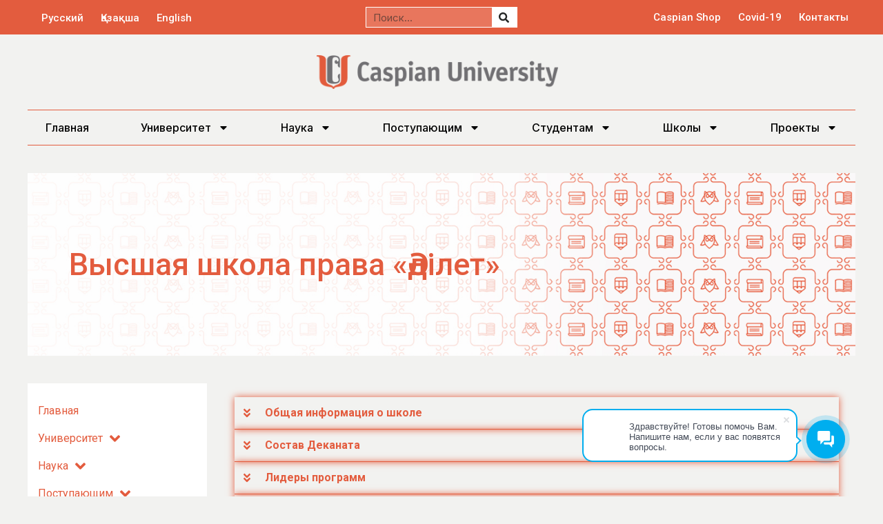

--- FILE ---
content_type: text/html; charset=UTF-8
request_url: https://cu.edu.kz/vysshaya-shkola-prava-dilet/
body_size: 62033
content:
<!doctype html>
<html lang="ru-RU">
<head>
	<meta charset="UTF-8">
		<meta name="viewport" content="width=device-width, initial-scale=1">
	<link rel="profile" href="https://gmpg.org/xfn/11">
	<title>Высшая школа права &#171;Әділет&#187; &#8212; Caspian University</title>
<meta name='robots' content='max-image-preview:large' />
<link rel="alternate" href="https://cu.edu.kz/vysshaya-shkola-prava-dilet/" hreflang="ru" />
<link rel="alternate" href="https://cu.edu.kz/dilet-zho-ary-za-mektebi/" hreflang="kk" />
<link rel="alternate" href="https://cu.edu.kz/higher-school-of-law-adilet/" hreflang="en" />
<link rel="alternate" type="application/rss+xml" title="Caspian University &raquo; Лента" href="https://cu.edu.kz/feed/" />
<link rel="alternate" title="oEmbed (JSON)" type="application/json+oembed" href="https://cu.edu.kz/wp-json/oembed/1.0/embed?url=https%3A%2F%2Fcu.edu.kz%2Fvysshaya-shkola-prava-dilet%2F&#038;lang=ru" />
<link rel="alternate" title="oEmbed (XML)" type="text/xml+oembed" href="https://cu.edu.kz/wp-json/oembed/1.0/embed?url=https%3A%2F%2Fcu.edu.kz%2Fvysshaya-shkola-prava-dilet%2F&#038;format=xml&#038;lang=ru" />
<style id='wp-img-auto-sizes-contain-inline-css' type='text/css'>
img:is([sizes=auto i],[sizes^="auto," i]){contain-intrinsic-size:3000px 1500px}
/*# sourceURL=wp-img-auto-sizes-contain-inline-css */
</style>
<link rel='stylesheet' id='hello-elementor-theme-style-css' href='https://cu.edu.kz/wp-content/themes/hello-elementor/theme.min.css?ver=2.5.0' type='text/css' media='all' />
<link rel='stylesheet' id='jet-menu-hello-css' href='https://cu.edu.kz/wp-content/plugins/jet-menu/integration/themes/hello-elementor/assets/css/style.css?ver=2.1.6' type='text/css' media='all' />
<style id='wp-emoji-styles-inline-css' type='text/css'>

	img.wp-smiley, img.emoji {
		display: inline !important;
		border: none !important;
		box-shadow: none !important;
		height: 1em !important;
		width: 1em !important;
		margin: 0 0.07em !important;
		vertical-align: -0.1em !important;
		background: none !important;
		padding: 0 !important;
	}
/*# sourceURL=wp-emoji-styles-inline-css */
</style>
<style id='classic-theme-styles-inline-css' type='text/css'>
/*! This file is auto-generated */
.wp-block-button__link{color:#fff;background-color:#32373c;border-radius:9999px;box-shadow:none;text-decoration:none;padding:calc(.667em + 2px) calc(1.333em + 2px);font-size:1.125em}.wp-block-file__button{background:#32373c;color:#fff;text-decoration:none}
/*# sourceURL=/wp-includes/css/classic-themes.min.css */
</style>
<link rel='stylesheet' id='ppv-public-css' href='https://cu.edu.kz/wp-content/plugins/document-emberdder/dist/public.css?ver=1.8.4' type='text/css' media='all' />
<link rel='stylesheet' id='hello-elementor-css' href='https://cu.edu.kz/wp-content/themes/hello-elementor/style.min.css?ver=2.5.0' type='text/css' media='all' />
<link rel='stylesheet' id='elementor-frontend-css' href='https://cu.edu.kz/wp-content/plugins/elementor/assets/css/frontend-lite.min.css?ver=3.17.3' type='text/css' media='all' />
<link rel='stylesheet' id='elementor-post-5-css' href='https://cu.edu.kz/wp-content/uploads/elementor/css/post-5.css?ver=1700465259' type='text/css' media='all' />
<link rel='stylesheet' id='font-awesome-all-css' href='https://cu.edu.kz/wp-content/plugins/jet-menu/assets/public/lib/font-awesome/css/all.min.css?ver=5.12.0' type='text/css' media='all' />
<link rel='stylesheet' id='font-awesome-v4-shims-css' href='https://cu.edu.kz/wp-content/plugins/jet-menu/assets/public/lib/font-awesome/css/v4-shims.min.css?ver=5.12.0' type='text/css' media='all' />
<link rel='stylesheet' id='jet-menu-public-styles-css' href='https://cu.edu.kz/wp-content/plugins/jet-menu/assets/public/css/public.css?ver=2.1.6' type='text/css' media='all' />
<link rel='stylesheet' id='elementor-lazyload-css' href='https://cu.edu.kz/wp-content/plugins/elementor/assets/css/modules/lazyload/frontend.min.css?ver=3.17.3' type='text/css' media='all' />
<link rel='stylesheet' id='jet-blocks-css' href='https://cu.edu.kz/wp-content/plugins/1jet-blocks/assets/css/jet-blocks.css?ver=1.3.0' type='text/css' media='all' />
<link rel='stylesheet' id='jet-elements-css' href='https://cu.edu.kz/wp-content/plugins/jet-elements/assets/css/jet-elements.css?ver=2.6.2' type='text/css' media='all' />
<link rel='stylesheet' id='jet-elements-skin-css' href='https://cu.edu.kz/wp-content/plugins/jet-elements/assets/css/jet-elements-skin.css?ver=2.6.2' type='text/css' media='all' />
<link rel='stylesheet' id='swiper-css' href='https://cu.edu.kz/wp-content/plugins/elementor/assets/lib/swiper/v8/css/swiper.min.css?ver=8.4.5' type='text/css' media='all' />
<link rel='stylesheet' id='elementor-pro-css' href='https://cu.edu.kz/wp-content/plugins/elementor-pro/assets/css/frontend-lite.min.css?ver=3.17.1' type='text/css' media='all' />
<link rel='stylesheet' id='jet-blog-css' href='https://cu.edu.kz/wp-content/plugins/1jet-blog/assets/css/jet-blog.css?ver=2.2.15' type='text/css' media='all' />
<link rel='stylesheet' id='jet-search-css' href='https://cu.edu.kz/wp-content/plugins/jet-search/assets/css/jet-search.css?ver=2.1.15' type='text/css' media='all' />
<link rel='stylesheet' id='jet-tricks-frontend-css' href='https://cu.edu.kz/wp-content/plugins/jet-tricks/assets/css/jet-tricks-frontend.css?ver=1.4.0' type='text/css' media='all' />
<link rel='stylesheet' id='elementor-post-617-css' href='https://cu.edu.kz/wp-content/uploads/elementor/css/post-617.css?ver=1766583471' type='text/css' media='all' />
<link rel='stylesheet' id='elementor-post-35-css' href='https://cu.edu.kz/wp-content/uploads/elementor/css/post-35.css?ver=1737615250' type='text/css' media='all' />
<link rel='stylesheet' id='elementor-post-72-css' href='https://cu.edu.kz/wp-content/uploads/elementor/css/post-72.css?ver=1700465260' type='text/css' media='all' />
<link rel='stylesheet' id='elementor-post-12484-css' href='https://cu.edu.kz/wp-content/uploads/elementor/css/post-12484.css?ver=1739350461' type='text/css' media='all' />
<link rel='stylesheet' id='elementor-post-10556-css' href='https://cu.edu.kz/wp-content/uploads/elementor/css/post-10556.css?ver=1704692364' type='text/css' media='all' />
<link rel='stylesheet' id='google-fonts-1-css' href='https://fonts.googleapis.com/css?family=Inter%3A100%2C100italic%2C200%2C200italic%2C300%2C300italic%2C400%2C400italic%2C500%2C500italic%2C600%2C600italic%2C700%2C700italic%2C800%2C800italic%2C900%2C900italic%7CRoboto%3A100%2C100italic%2C200%2C200italic%2C300%2C300italic%2C400%2C400italic%2C500%2C500italic%2C600%2C600italic%2C700%2C700italic%2C800%2C800italic%2C900%2C900italic%7CMontserrat%3A100%2C100italic%2C200%2C200italic%2C300%2C300italic%2C400%2C400italic%2C500%2C500italic%2C600%2C600italic%2C700%2C700italic%2C800%2C800italic%2C900%2C900italic%7CVarela+Round%3A100%2C100italic%2C200%2C200italic%2C300%2C300italic%2C400%2C400italic%2C500%2C500italic%2C600%2C600italic%2C700%2C700italic%2C800%2C800italic%2C900%2C900italic&#038;display=auto&#038;subset=cyrillic&#038;ver=6.9' type='text/css' media='all' />
<link rel="preconnect" href="https://fonts.gstatic.com/" crossorigin><script type="text/javascript" src="https://cu.edu.kz/wp-content/plugins/document-emberdder/dist/public.js?ver=1.8.4" id="ppv-public-js"></script>
<script type="text/javascript" src="https://cu.edu.kz/wp-includes/js/jquery/jquery.min.js?ver=3.7.1" id="jquery-core-js"></script>
<script type="text/javascript" src="https://cu.edu.kz/wp-includes/js/jquery/jquery-migrate.min.js?ver=3.4.1" id="jquery-migrate-js"></script>
<link rel="https://api.w.org/" href="https://cu.edu.kz/wp-json/" /><link rel="alternate" title="JSON" type="application/json" href="https://cu.edu.kz/wp-json/wp/v2/pages/617" /><link rel="EditURI" type="application/rsd+xml" title="RSD" href="https://cu.edu.kz/xmlrpc.php?rsd" />
<meta name="generator" content="WordPress 6.9" />
<link rel="canonical" href="https://cu.edu.kz/vysshaya-shkola-prava-dilet/" />
<link rel='shortlink' href='https://cu.edu.kz/?p=617' />
<meta name="generator" content="Elementor 3.17.3; features: e_dom_optimization, e_optimized_assets_loading, e_optimized_css_loading, e_font_icon_svg, additional_custom_breakpoints, block_editor_assets_optimize, e_image_loading_optimization; settings: css_print_method-external, google_font-enabled, font_display-auto">
<link rel="icon" href="https://cu.edu.kz/wp-content/uploads/2022/03/cropped-Logotip-CU-3-32x32.png" sizes="32x32" />
<link rel="icon" href="https://cu.edu.kz/wp-content/uploads/2022/03/cropped-Logotip-CU-3-192x192.png" sizes="192x192" />
<link rel="apple-touch-icon" href="https://cu.edu.kz/wp-content/uploads/2022/03/cropped-Logotip-CU-3-180x180.png" />
<meta name="msapplication-TileImage" content="https://cu.edu.kz/wp-content/uploads/2022/03/cropped-Logotip-CU-3-270x270.png" />
<style id='global-styles-inline-css' type='text/css'>
:root{--wp--preset--aspect-ratio--square: 1;--wp--preset--aspect-ratio--4-3: 4/3;--wp--preset--aspect-ratio--3-4: 3/4;--wp--preset--aspect-ratio--3-2: 3/2;--wp--preset--aspect-ratio--2-3: 2/3;--wp--preset--aspect-ratio--16-9: 16/9;--wp--preset--aspect-ratio--9-16: 9/16;--wp--preset--color--black: #000000;--wp--preset--color--cyan-bluish-gray: #abb8c3;--wp--preset--color--white: #ffffff;--wp--preset--color--pale-pink: #f78da7;--wp--preset--color--vivid-red: #cf2e2e;--wp--preset--color--luminous-vivid-orange: #ff6900;--wp--preset--color--luminous-vivid-amber: #fcb900;--wp--preset--color--light-green-cyan: #7bdcb5;--wp--preset--color--vivid-green-cyan: #00d084;--wp--preset--color--pale-cyan-blue: #8ed1fc;--wp--preset--color--vivid-cyan-blue: #0693e3;--wp--preset--color--vivid-purple: #9b51e0;--wp--preset--gradient--vivid-cyan-blue-to-vivid-purple: linear-gradient(135deg,rgb(6,147,227) 0%,rgb(155,81,224) 100%);--wp--preset--gradient--light-green-cyan-to-vivid-green-cyan: linear-gradient(135deg,rgb(122,220,180) 0%,rgb(0,208,130) 100%);--wp--preset--gradient--luminous-vivid-amber-to-luminous-vivid-orange: linear-gradient(135deg,rgb(252,185,0) 0%,rgb(255,105,0) 100%);--wp--preset--gradient--luminous-vivid-orange-to-vivid-red: linear-gradient(135deg,rgb(255,105,0) 0%,rgb(207,46,46) 100%);--wp--preset--gradient--very-light-gray-to-cyan-bluish-gray: linear-gradient(135deg,rgb(238,238,238) 0%,rgb(169,184,195) 100%);--wp--preset--gradient--cool-to-warm-spectrum: linear-gradient(135deg,rgb(74,234,220) 0%,rgb(151,120,209) 20%,rgb(207,42,186) 40%,rgb(238,44,130) 60%,rgb(251,105,98) 80%,rgb(254,248,76) 100%);--wp--preset--gradient--blush-light-purple: linear-gradient(135deg,rgb(255,206,236) 0%,rgb(152,150,240) 100%);--wp--preset--gradient--blush-bordeaux: linear-gradient(135deg,rgb(254,205,165) 0%,rgb(254,45,45) 50%,rgb(107,0,62) 100%);--wp--preset--gradient--luminous-dusk: linear-gradient(135deg,rgb(255,203,112) 0%,rgb(199,81,192) 50%,rgb(65,88,208) 100%);--wp--preset--gradient--pale-ocean: linear-gradient(135deg,rgb(255,245,203) 0%,rgb(182,227,212) 50%,rgb(51,167,181) 100%);--wp--preset--gradient--electric-grass: linear-gradient(135deg,rgb(202,248,128) 0%,rgb(113,206,126) 100%);--wp--preset--gradient--midnight: linear-gradient(135deg,rgb(2,3,129) 0%,rgb(40,116,252) 100%);--wp--preset--font-size--small: 13px;--wp--preset--font-size--medium: 20px;--wp--preset--font-size--large: 36px;--wp--preset--font-size--x-large: 42px;--wp--preset--spacing--20: 0.44rem;--wp--preset--spacing--30: 0.67rem;--wp--preset--spacing--40: 1rem;--wp--preset--spacing--50: 1.5rem;--wp--preset--spacing--60: 2.25rem;--wp--preset--spacing--70: 3.38rem;--wp--preset--spacing--80: 5.06rem;--wp--preset--shadow--natural: 6px 6px 9px rgba(0, 0, 0, 0.2);--wp--preset--shadow--deep: 12px 12px 50px rgba(0, 0, 0, 0.4);--wp--preset--shadow--sharp: 6px 6px 0px rgba(0, 0, 0, 0.2);--wp--preset--shadow--outlined: 6px 6px 0px -3px rgb(255, 255, 255), 6px 6px rgb(0, 0, 0);--wp--preset--shadow--crisp: 6px 6px 0px rgb(0, 0, 0);}:where(.is-layout-flex){gap: 0.5em;}:where(.is-layout-grid){gap: 0.5em;}body .is-layout-flex{display: flex;}.is-layout-flex{flex-wrap: wrap;align-items: center;}.is-layout-flex > :is(*, div){margin: 0;}body .is-layout-grid{display: grid;}.is-layout-grid > :is(*, div){margin: 0;}:where(.wp-block-columns.is-layout-flex){gap: 2em;}:where(.wp-block-columns.is-layout-grid){gap: 2em;}:where(.wp-block-post-template.is-layout-flex){gap: 1.25em;}:where(.wp-block-post-template.is-layout-grid){gap: 1.25em;}.has-black-color{color: var(--wp--preset--color--black) !important;}.has-cyan-bluish-gray-color{color: var(--wp--preset--color--cyan-bluish-gray) !important;}.has-white-color{color: var(--wp--preset--color--white) !important;}.has-pale-pink-color{color: var(--wp--preset--color--pale-pink) !important;}.has-vivid-red-color{color: var(--wp--preset--color--vivid-red) !important;}.has-luminous-vivid-orange-color{color: var(--wp--preset--color--luminous-vivid-orange) !important;}.has-luminous-vivid-amber-color{color: var(--wp--preset--color--luminous-vivid-amber) !important;}.has-light-green-cyan-color{color: var(--wp--preset--color--light-green-cyan) !important;}.has-vivid-green-cyan-color{color: var(--wp--preset--color--vivid-green-cyan) !important;}.has-pale-cyan-blue-color{color: var(--wp--preset--color--pale-cyan-blue) !important;}.has-vivid-cyan-blue-color{color: var(--wp--preset--color--vivid-cyan-blue) !important;}.has-vivid-purple-color{color: var(--wp--preset--color--vivid-purple) !important;}.has-black-background-color{background-color: var(--wp--preset--color--black) !important;}.has-cyan-bluish-gray-background-color{background-color: var(--wp--preset--color--cyan-bluish-gray) !important;}.has-white-background-color{background-color: var(--wp--preset--color--white) !important;}.has-pale-pink-background-color{background-color: var(--wp--preset--color--pale-pink) !important;}.has-vivid-red-background-color{background-color: var(--wp--preset--color--vivid-red) !important;}.has-luminous-vivid-orange-background-color{background-color: var(--wp--preset--color--luminous-vivid-orange) !important;}.has-luminous-vivid-amber-background-color{background-color: var(--wp--preset--color--luminous-vivid-amber) !important;}.has-light-green-cyan-background-color{background-color: var(--wp--preset--color--light-green-cyan) !important;}.has-vivid-green-cyan-background-color{background-color: var(--wp--preset--color--vivid-green-cyan) !important;}.has-pale-cyan-blue-background-color{background-color: var(--wp--preset--color--pale-cyan-blue) !important;}.has-vivid-cyan-blue-background-color{background-color: var(--wp--preset--color--vivid-cyan-blue) !important;}.has-vivid-purple-background-color{background-color: var(--wp--preset--color--vivid-purple) !important;}.has-black-border-color{border-color: var(--wp--preset--color--black) !important;}.has-cyan-bluish-gray-border-color{border-color: var(--wp--preset--color--cyan-bluish-gray) !important;}.has-white-border-color{border-color: var(--wp--preset--color--white) !important;}.has-pale-pink-border-color{border-color: var(--wp--preset--color--pale-pink) !important;}.has-vivid-red-border-color{border-color: var(--wp--preset--color--vivid-red) !important;}.has-luminous-vivid-orange-border-color{border-color: var(--wp--preset--color--luminous-vivid-orange) !important;}.has-luminous-vivid-amber-border-color{border-color: var(--wp--preset--color--luminous-vivid-amber) !important;}.has-light-green-cyan-border-color{border-color: var(--wp--preset--color--light-green-cyan) !important;}.has-vivid-green-cyan-border-color{border-color: var(--wp--preset--color--vivid-green-cyan) !important;}.has-pale-cyan-blue-border-color{border-color: var(--wp--preset--color--pale-cyan-blue) !important;}.has-vivid-cyan-blue-border-color{border-color: var(--wp--preset--color--vivid-cyan-blue) !important;}.has-vivid-purple-border-color{border-color: var(--wp--preset--color--vivid-purple) !important;}.has-vivid-cyan-blue-to-vivid-purple-gradient-background{background: var(--wp--preset--gradient--vivid-cyan-blue-to-vivid-purple) !important;}.has-light-green-cyan-to-vivid-green-cyan-gradient-background{background: var(--wp--preset--gradient--light-green-cyan-to-vivid-green-cyan) !important;}.has-luminous-vivid-amber-to-luminous-vivid-orange-gradient-background{background: var(--wp--preset--gradient--luminous-vivid-amber-to-luminous-vivid-orange) !important;}.has-luminous-vivid-orange-to-vivid-red-gradient-background{background: var(--wp--preset--gradient--luminous-vivid-orange-to-vivid-red) !important;}.has-very-light-gray-to-cyan-bluish-gray-gradient-background{background: var(--wp--preset--gradient--very-light-gray-to-cyan-bluish-gray) !important;}.has-cool-to-warm-spectrum-gradient-background{background: var(--wp--preset--gradient--cool-to-warm-spectrum) !important;}.has-blush-light-purple-gradient-background{background: var(--wp--preset--gradient--blush-light-purple) !important;}.has-blush-bordeaux-gradient-background{background: var(--wp--preset--gradient--blush-bordeaux) !important;}.has-luminous-dusk-gradient-background{background: var(--wp--preset--gradient--luminous-dusk) !important;}.has-pale-ocean-gradient-background{background: var(--wp--preset--gradient--pale-ocean) !important;}.has-electric-grass-gradient-background{background: var(--wp--preset--gradient--electric-grass) !important;}.has-midnight-gradient-background{background: var(--wp--preset--gradient--midnight) !important;}.has-small-font-size{font-size: var(--wp--preset--font-size--small) !important;}.has-medium-font-size{font-size: var(--wp--preset--font-size--medium) !important;}.has-large-font-size{font-size: var(--wp--preset--font-size--large) !important;}.has-x-large-font-size{font-size: var(--wp--preset--font-size--x-large) !important;}
/*# sourceURL=global-styles-inline-css */
</style>
<link rel='stylesheet' id='cpel-language-switcher-css' href='https://cu.edu.kz/wp-content/plugins/connect-polylang-elementor/assets/css/language-switcher.min.css?ver=2.4.3' type='text/css' media='all' />
<link rel='stylesheet' id='elementor-post-52-css' href='https://cu.edu.kz/wp-content/uploads/elementor/css/post-52.css?ver=1700465260' type='text/css' media='all' />
<link rel='stylesheet' id='e-animations-css' href='https://cu.edu.kz/wp-content/plugins/elementor/assets/lib/animations/animations.min.css?ver=3.17.3' type='text/css' media='all' />
</head>
<body class="wp-singular page-template-default page page-id-617 wp-theme-hello-elementor jet-desktop-menu-active e-lazyload elementor-default elementor-kit-5 elementor-page elementor-page-617 elementor-page-12484">

		<div data-elementor-type="header" data-elementor-id="35" class="elementor elementor-35 elementor-location-header" data-elementor-post-type="elementor_library">
								<section class="elementor-section elementor-top-section elementor-element elementor-element-747335a elementor-section-boxed elementor-section-height-default elementor-section-height-default" data-id="747335a" data-element_type="section" data-settings="{&quot;jet_parallax_layout_list&quot;:[],&quot;background_background&quot;:&quot;classic&quot;}">
						<div class="elementor-container elementor-column-gap-default">
					<div class="elementor-column elementor-col-33 elementor-top-column elementor-element elementor-element-e067556" data-id="e067556" data-element_type="column">
			<div class="elementor-widget-wrap elementor-element-populated">
								<div class="elementor-element elementor-element-8ff34b2 cpel-switcher--align-left cpel-switcher--layout-horizontal elementor-widget elementor-widget-polylang-language-switcher" data-id="8ff34b2" data-element_type="widget" data-widget_type="polylang-language-switcher.default">
				<div class="elementor-widget-container">
			<nav class="cpel-switcher__nav"><ul class="cpel-switcher__list"><li class="cpel-switcher__lang cpel-switcher__lang--active"><a lang="ru-RU" hreflang="ru-RU" href="https://cu.edu.kz/vysshaya-shkola-prava-dilet/"><span class="cpel-switcher__name">Русский</span></a></li><li class="cpel-switcher__lang"><a lang="kk" hreflang="kk" href="https://cu.edu.kz/dilet-zho-ary-za-mektebi/"><span class="cpel-switcher__name">Қазақша</span></a></li><li class="cpel-switcher__lang"><a lang="en-US" hreflang="en-US" href="https://cu.edu.kz/higher-school-of-law-adilet/"><span class="cpel-switcher__name">English</span></a></li></ul></nav>		</div>
				</div>
					</div>
		</div>
				<div class="elementor-column elementor-col-33 elementor-top-column elementor-element elementor-element-3ee2aad elementor-hidden-mobile" data-id="3ee2aad" data-element_type="column">
			<div class="elementor-widget-wrap elementor-element-populated">
								<div class="elementor-element elementor-element-3467743 elementor-search-form--skin-classic elementor-search-form--button-type-icon elementor-search-form--icon-search elementor-widget elementor-widget-search-form" data-id="3467743" data-element_type="widget" data-settings="{&quot;skin&quot;:&quot;classic&quot;}" data-widget_type="search-form.default">
				<div class="elementor-widget-container">
			<link rel="stylesheet" href="https://cu.edu.kz/wp-content/plugins/elementor-pro/assets/css/widget-theme-elements.min.css">		<form class="elementor-search-form" action="https://cu.edu.kz/" method="get" role="search">
									<div class="elementor-search-form__container">
				<label class="elementor-screen-only" for="elementor-search-form-3467743">Поиск</label>

				
				<input id="elementor-search-form-3467743" placeholder="Поиск..." class="elementor-search-form__input" type="search" name="s" value="">
				
									<button class="elementor-search-form__submit" type="submit" aria-label="Поиск">
													<div class="e-font-icon-svg-container"><svg class="fa fa-search e-font-icon-svg e-fas-search" viewBox="0 0 512 512" xmlns="http://www.w3.org/2000/svg"><path d="M505 442.7L405.3 343c-4.5-4.5-10.6-7-17-7H372c27.6-35.3 44-79.7 44-128C416 93.1 322.9 0 208 0S0 93.1 0 208s93.1 208 208 208c48.3 0 92.7-16.4 128-44v16.3c0 6.4 2.5 12.5 7 17l99.7 99.7c9.4 9.4 24.6 9.4 33.9 0l28.3-28.3c9.4-9.4 9.4-24.6.1-34zM208 336c-70.7 0-128-57.2-128-128 0-70.7 57.2-128 128-128 70.7 0 128 57.2 128 128 0 70.7-57.2 128-128 128z"></path></svg></div>							<span class="elementor-screen-only">Поиск</span>
											</button>
				
							</div>
		</form>
				</div>
				</div>
					</div>
		</div>
				<div class="elementor-column elementor-col-33 elementor-top-column elementor-element elementor-element-aeea1e4 elementor-hidden-mobile" data-id="aeea1e4" data-element_type="column">
			<div class="elementor-widget-wrap elementor-element-populated">
								<div class="elementor-element elementor-element-408babd elementor-nav-menu__align-right elementor-nav-menu--dropdown-mobile elementor-nav-menu__text-align-aside elementor-nav-menu--toggle elementor-nav-menu--burger elementor-widget elementor-widget-nav-menu" data-id="408babd" data-element_type="widget" data-settings="{&quot;layout&quot;:&quot;horizontal&quot;,&quot;submenu_icon&quot;:{&quot;value&quot;:&quot;&lt;svg class=\&quot;e-font-icon-svg e-fas-caret-down\&quot; viewBox=\&quot;0 0 320 512\&quot; xmlns=\&quot;http:\/\/www.w3.org\/2000\/svg\&quot;&gt;&lt;path d=\&quot;M31.3 192h257.3c17.8 0 26.7 21.5 14.1 34.1L174.1 354.8c-7.8 7.8-20.5 7.8-28.3 0L17.2 226.1C4.6 213.5 13.5 192 31.3 192z\&quot;&gt;&lt;\/path&gt;&lt;\/svg&gt;&quot;,&quot;library&quot;:&quot;fa-solid&quot;},&quot;toggle&quot;:&quot;burger&quot;}" data-widget_type="nav-menu.default">
				<div class="elementor-widget-container">
			<link rel="stylesheet" href="https://cu.edu.kz/wp-content/plugins/elementor-pro/assets/css/widget-nav-menu.min.css">			<nav class="elementor-nav-menu--main elementor-nav-menu__container elementor-nav-menu--layout-horizontal e--pointer-underline e--animation-fade">
				<ul id="menu-1-408babd" class="elementor-nav-menu"><li class="menu-item menu-item-type-post_type menu-item-object-page menu-item-3372"><a href="https://cu.edu.kz/caspian-shop/" class="elementor-item">Caspian Shop</a></li>
<li class="menu-item menu-item-type-post_type menu-item-object-page menu-item-40"><a href="https://cu.edu.kz/covid-19/" class="elementor-item">Covid-19</a></li>
<li class="menu-item menu-item-type-post_type menu-item-object-page menu-item-41"><a href="https://cu.edu.kz/kontakty/" class="elementor-item">Контакты</a></li>
</ul>			</nav>
					<div class="elementor-menu-toggle" role="button" tabindex="0" aria-label="Переключатель меню" aria-expanded="false">
			<svg aria-hidden="true" role="presentation" class="elementor-menu-toggle__icon--open e-font-icon-svg e-eicon-menu-bar" viewBox="0 0 1000 1000" xmlns="http://www.w3.org/2000/svg"><path d="M104 333H896C929 333 958 304 958 271S929 208 896 208H104C71 208 42 237 42 271S71 333 104 333ZM104 583H896C929 583 958 554 958 521S929 458 896 458H104C71 458 42 487 42 521S71 583 104 583ZM104 833H896C929 833 958 804 958 771S929 708 896 708H104C71 708 42 737 42 771S71 833 104 833Z"></path></svg><svg aria-hidden="true" role="presentation" class="elementor-menu-toggle__icon--close e-font-icon-svg e-eicon-close" viewBox="0 0 1000 1000" xmlns="http://www.w3.org/2000/svg"><path d="M742 167L500 408 258 167C246 154 233 150 217 150 196 150 179 158 167 167 154 179 150 196 150 212 150 229 154 242 171 254L408 500 167 742C138 771 138 800 167 829 196 858 225 858 254 829L496 587 738 829C750 842 767 846 783 846 800 846 817 842 829 829 842 817 846 804 846 783 846 767 842 750 829 737L588 500 833 258C863 229 863 200 833 171 804 137 775 137 742 167Z"></path></svg>			<span class="elementor-screen-only">Меню</span>
		</div>
					<nav class="elementor-nav-menu--dropdown elementor-nav-menu__container" aria-hidden="true">
				<ul id="menu-2-408babd" class="elementor-nav-menu"><li class="menu-item menu-item-type-post_type menu-item-object-page menu-item-3372"><a href="https://cu.edu.kz/caspian-shop/" class="elementor-item" tabindex="-1">Caspian Shop</a></li>
<li class="menu-item menu-item-type-post_type menu-item-object-page menu-item-40"><a href="https://cu.edu.kz/covid-19/" class="elementor-item" tabindex="-1">Covid-19</a></li>
<li class="menu-item menu-item-type-post_type menu-item-object-page menu-item-41"><a href="https://cu.edu.kz/kontakty/" class="elementor-item" tabindex="-1">Контакты</a></li>
</ul>			</nav>
				</div>
				</div>
					</div>
		</div>
							</div>
		</section>
				<section class="elementor-section elementor-top-section elementor-element elementor-element-41dfef2 elementor-section-boxed elementor-section-height-default elementor-section-height-default" data-id="41dfef2" data-element_type="section" data-settings="{&quot;jet_parallax_layout_list&quot;:[]}">
						<div class="elementor-container elementor-column-gap-default">
					<div class="elementor-column elementor-col-50 elementor-top-column elementor-element elementor-element-29ebbe7" data-id="29ebbe7" data-element_type="column">
			<div class="elementor-widget-wrap elementor-element-populated">
								<div class="elementor-element elementor-element-be38410 elementor-widget elementor-widget-image" data-id="be38410" data-element_type="widget" data-widget_type="image.default">
				<div class="elementor-widget-container">
			<style>/*! elementor - v3.17.0 - 08-11-2023 */
.elementor-widget-image{text-align:center}.elementor-widget-image a{display:inline-block}.elementor-widget-image a img[src$=".svg"]{width:48px}.elementor-widget-image img{vertical-align:middle;display:inline-block}</style>													<a href="https://cu.edu.kz">
							<img loading="lazy" width="1600" height="225" src="https://cu.edu.kz/wp-content/uploads/2022/03/Логотип-CU-3-1.png" class="attachment-full size-full wp-image-10391" alt="" srcset="https://cu.edu.kz/wp-content/uploads/2022/03/Логотип-CU-3-1.png 1600w, https://cu.edu.kz/wp-content/uploads/2022/03/Логотип-CU-3-1-300x42.png 300w, https://cu.edu.kz/wp-content/uploads/2022/03/Логотип-CU-3-1-1024x144.png 1024w, https://cu.edu.kz/wp-content/uploads/2022/03/Логотип-CU-3-1-768x108.png 768w, https://cu.edu.kz/wp-content/uploads/2022/03/Логотип-CU-3-1-1536x216.png 1536w" sizes="(max-width: 1600px) 100vw, 1600px" />								</a>
															</div>
				</div>
					</div>
		</div>
				<div class="elementor-column elementor-col-50 elementor-top-column elementor-element elementor-element-c0574fb elementor-hidden-desktop elementor-hidden-tablet" data-id="c0574fb" data-element_type="column">
			<div class="elementor-widget-wrap elementor-element-populated">
								<div class="elementor-element elementor-element-18cafa0 elementor-hidden-desktop elementor-hidden-tablet elementor-widget elementor-widget-jet-hamburger-panel" data-id="18cafa0" data-element_type="widget" data-widget_type="jet-hamburger-panel.default">
				<div class="elementor-widget-container">
					<div class="jet-hamburger-panel jet-hamburger-panel-right-position jet-hamburger-panel-slide-effect" data-settings="{&quot;position&quot;:&quot;right&quot;,&quot;ajaxTemplate&quot;:false}">
			<div class="jet-hamburger-panel__toggle"><div class="jet-hamburger-panel__toggle-icon"><span class="jet-hamburger-panel__icon icon-normal jet-blocks-icon"><svg xmlns="http://www.w3.org/2000/svg" width="65" height="31" viewBox="0 0 65 31" fill="none"><line y1="29.5" x2="65" y2="29.5" stroke="#E35C3E" stroke-width="3"></line><line x1="10" y1="15.5" x2="65" y2="15.5" stroke="#E35C3E" stroke-width="3"></line><line y1="1.5" x2="65" y2="1.5" stroke="#E35C3E" stroke-width="3"></line></svg></span><span class="jet-hamburger-panel__icon icon-active jet-blocks-icon"><svg aria-hidden="true" class="e-font-icon-svg e-fas-times" viewBox="0 0 352 512" xmlns="http://www.w3.org/2000/svg"><path d="M242.72 256l100.07-100.07c12.28-12.28 12.28-32.19 0-44.48l-22.24-22.24c-12.28-12.28-32.19-12.28-44.48 0L176 189.28 75.93 89.21c-12.28-12.28-32.19-12.28-44.48 0L9.21 111.45c-12.28 12.28-12.28 32.19 0 44.48L109.28 256 9.21 356.07c-12.28 12.28-12.28 32.19 0 44.48l22.24 22.24c12.28 12.28 32.2 12.28 44.48 0L176 322.72l100.07 100.07c12.28 12.28 32.2 12.28 44.48 0l22.24-22.24c12.28-12.28 12.28-32.19 0-44.48L242.72 256z"></path></svg></span></div></div>			<div class="jet-hamburger-panel__instance">
				<div class="jet-hamburger-panel__cover"></div>
				<div class="jet-hamburger-panel__inner">
					<div class="jet-hamburger-panel__close-button jet-blocks-icon"><svg aria-hidden="true" class="e-font-icon-svg e-fas-times" viewBox="0 0 352 512" xmlns="http://www.w3.org/2000/svg"><path d="M242.72 256l100.07-100.07c12.28-12.28 12.28-32.19 0-44.48l-22.24-22.24c-12.28-12.28-32.19-12.28-44.48 0L176 189.28 75.93 89.21c-12.28-12.28-32.19-12.28-44.48 0L9.21 111.45c-12.28 12.28-12.28 32.19 0 44.48L109.28 256 9.21 356.07c-12.28 12.28-12.28 32.19 0 44.48l22.24 22.24c12.28 12.28 32.2 12.28 44.48 0L176 322.72l100.07 100.07c12.28 12.28 32.2 12.28 44.48 0l22.24-22.24c12.28-12.28 12.28-32.19 0-44.48L242.72 256z"></path></svg></div><div class="jet-hamburger-panel__content" data-template-id="52">		<div data-elementor-type="section" data-elementor-id="52" class="elementor elementor-52 elementor-location-header" data-elementor-post-type="elementor_library">
								<section class="elementor-section elementor-top-section elementor-element elementor-element-c5e787a elementor-section-boxed elementor-section-height-default elementor-section-height-default" data-id="c5e787a" data-element_type="section" data-settings="{&quot;jet_parallax_layout_list&quot;:[]}">
						<div class="elementor-container elementor-column-gap-default">
					<div class="elementor-column elementor-col-100 elementor-top-column elementor-element elementor-element-f02d489" data-id="f02d489" data-element_type="column">
			<div class="elementor-widget-wrap elementor-element-populated">
								<section class="elementor-section elementor-inner-section elementor-element elementor-element-c923575 elementor-section-boxed elementor-section-height-default elementor-section-height-default" data-id="c923575" data-element_type="section" data-settings="{&quot;jet_parallax_layout_list&quot;:[]}">
						<div class="elementor-container elementor-column-gap-default">
					<div class="elementor-column elementor-col-50 elementor-inner-column elementor-element elementor-element-8025289" data-id="8025289" data-element_type="column">
			<div class="elementor-widget-wrap elementor-element-populated">
								<div class="elementor-element elementor-element-8279d16 elementor-widget elementor-widget-image" data-id="8279d16" data-element_type="widget" data-widget_type="image.default">
				<div class="elementor-widget-container">
																<a href="https://cu.edu.kz">
							<img loading="lazy" width="1600" height="225" src="https://cu.edu.kz/wp-content/uploads/2022/03/Логотип-CU-3.png" class="attachment-full size-full wp-image-37" alt="" srcset="https://cu.edu.kz/wp-content/uploads/2022/03/Логотип-CU-3.png 1600w, https://cu.edu.kz/wp-content/uploads/2022/03/Логотип-CU-3-300x42.png 300w, https://cu.edu.kz/wp-content/uploads/2022/03/Логотип-CU-3-1024x144.png 1024w, https://cu.edu.kz/wp-content/uploads/2022/03/Логотип-CU-3-768x108.png 768w, https://cu.edu.kz/wp-content/uploads/2022/03/Логотип-CU-3-1536x216.png 1536w" sizes="(max-width: 1600px) 100vw, 1600px" />								</a>
															</div>
				</div>
					</div>
		</div>
				<div class="elementor-column elementor-col-50 elementor-inner-column elementor-element elementor-element-a58026f" data-id="a58026f" data-element_type="column">
			<div class="elementor-widget-wrap elementor-element-populated">
								<div class="elementor-element elementor-element-dffd1e2 elementor-search-form--skin-full_screen elementor-widget elementor-widget-search-form" data-id="dffd1e2" data-element_type="widget" data-settings="{&quot;skin&quot;:&quot;full_screen&quot;}" data-widget_type="search-form.default">
				<div class="elementor-widget-container">
					<form class="elementor-search-form" action="https://cu.edu.kz/" method="get" role="search">
									<div class="elementor-search-form__toggle" tabindex="0" role="button">
				<div class="e-font-icon-svg-container"><svg aria-hidden="true" class="e-font-icon-svg e-fas-search" viewBox="0 0 512 512" xmlns="http://www.w3.org/2000/svg"><path d="M505 442.7L405.3 343c-4.5-4.5-10.6-7-17-7H372c27.6-35.3 44-79.7 44-128C416 93.1 322.9 0 208 0S0 93.1 0 208s93.1 208 208 208c48.3 0 92.7-16.4 128-44v16.3c0 6.4 2.5 12.5 7 17l99.7 99.7c9.4 9.4 24.6 9.4 33.9 0l28.3-28.3c9.4-9.4 9.4-24.6.1-34zM208 336c-70.7 0-128-57.2-128-128 0-70.7 57.2-128 128-128 70.7 0 128 57.2 128 128 0 70.7-57.2 128-128 128z"></path></svg></div>				<span class="elementor-screen-only">Поиск</span>
			</div>
						<div class="elementor-search-form__container">
				<label class="elementor-screen-only" for="elementor-search-form-dffd1e2">Поиск</label>

				
				<input id="elementor-search-form-dffd1e2" placeholder="Поиск..." class="elementor-search-form__input" type="search" name="s" value="">
				
				
								<div class="dialog-lightbox-close-button dialog-close-button" role="button" tabindex="0">
					<svg aria-hidden="true" class="e-font-icon-svg e-eicon-close" viewBox="0 0 1000 1000" xmlns="http://www.w3.org/2000/svg"><path d="M742 167L500 408 258 167C246 154 233 150 217 150 196 150 179 158 167 167 154 179 150 196 150 212 150 229 154 242 171 254L408 500 167 742C138 771 138 800 167 829 196 858 225 858 254 829L496 587 738 829C750 842 767 846 783 846 800 846 817 842 829 829 842 817 846 804 846 783 846 767 842 750 829 737L588 500 833 258C863 229 863 200 833 171 804 137 775 137 742 167Z"></path></svg>					<span class="elementor-screen-only">Close this search box.</span>
				</div>
							</div>
		</form>
				</div>
				</div>
					</div>
		</div>
							</div>
		</section>
				<div class="elementor-element elementor-element-e79f8fb elementor-widget-divider--view-line elementor-widget elementor-widget-divider" data-id="e79f8fb" data-element_type="widget" data-widget_type="divider.default">
				<div class="elementor-widget-container">
			<style>/*! elementor - v3.17.0 - 08-11-2023 */
.elementor-widget-divider{--divider-border-style:none;--divider-border-width:1px;--divider-color:#0c0d0e;--divider-icon-size:20px;--divider-element-spacing:10px;--divider-pattern-height:24px;--divider-pattern-size:20px;--divider-pattern-url:none;--divider-pattern-repeat:repeat-x}.elementor-widget-divider .elementor-divider{display:flex}.elementor-widget-divider .elementor-divider__text{font-size:15px;line-height:1;max-width:95%}.elementor-widget-divider .elementor-divider__element{margin:0 var(--divider-element-spacing);flex-shrink:0}.elementor-widget-divider .elementor-icon{font-size:var(--divider-icon-size)}.elementor-widget-divider .elementor-divider-separator{display:flex;margin:0;direction:ltr}.elementor-widget-divider--view-line_icon .elementor-divider-separator,.elementor-widget-divider--view-line_text .elementor-divider-separator{align-items:center}.elementor-widget-divider--view-line_icon .elementor-divider-separator:after,.elementor-widget-divider--view-line_icon .elementor-divider-separator:before,.elementor-widget-divider--view-line_text .elementor-divider-separator:after,.elementor-widget-divider--view-line_text .elementor-divider-separator:before{display:block;content:"";border-bottom:0;flex-grow:1;border-top:var(--divider-border-width) var(--divider-border-style) var(--divider-color)}.elementor-widget-divider--element-align-left .elementor-divider .elementor-divider-separator>.elementor-divider__svg:first-of-type{flex-grow:0;flex-shrink:100}.elementor-widget-divider--element-align-left .elementor-divider-separator:before{content:none}.elementor-widget-divider--element-align-left .elementor-divider__element{margin-left:0}.elementor-widget-divider--element-align-right .elementor-divider .elementor-divider-separator>.elementor-divider__svg:last-of-type{flex-grow:0;flex-shrink:100}.elementor-widget-divider--element-align-right .elementor-divider-separator:after{content:none}.elementor-widget-divider--element-align-right .elementor-divider__element{margin-right:0}.elementor-widget-divider:not(.elementor-widget-divider--view-line_text):not(.elementor-widget-divider--view-line_icon) .elementor-divider-separator{border-top:var(--divider-border-width) var(--divider-border-style) var(--divider-color)}.elementor-widget-divider--separator-type-pattern{--divider-border-style:none}.elementor-widget-divider--separator-type-pattern.elementor-widget-divider--view-line .elementor-divider-separator,.elementor-widget-divider--separator-type-pattern:not(.elementor-widget-divider--view-line) .elementor-divider-separator:after,.elementor-widget-divider--separator-type-pattern:not(.elementor-widget-divider--view-line) .elementor-divider-separator:before,.elementor-widget-divider--separator-type-pattern:not([class*=elementor-widget-divider--view]) .elementor-divider-separator{width:100%;min-height:var(--divider-pattern-height);-webkit-mask-size:var(--divider-pattern-size) 100%;mask-size:var(--divider-pattern-size) 100%;-webkit-mask-repeat:var(--divider-pattern-repeat);mask-repeat:var(--divider-pattern-repeat);background-color:var(--divider-color);-webkit-mask-image:var(--divider-pattern-url);mask-image:var(--divider-pattern-url)}.elementor-widget-divider--no-spacing{--divider-pattern-size:auto}.elementor-widget-divider--bg-round{--divider-pattern-repeat:round}.rtl .elementor-widget-divider .elementor-divider__text{direction:rtl}.e-con-inner>.elementor-widget-divider,.e-con>.elementor-widget-divider{width:var(--container-widget-width,100%);--flex-grow:var(--container-widget-flex-grow)}</style>		<div class="elementor-divider">
			<span class="elementor-divider-separator">
						</span>
		</div>
				</div>
				</div>
				<div class="elementor-element elementor-element-2cb5b6e elementor-nav-menu__align-left elementor-nav-menu--dropdown-none elementor-widget elementor-widget-nav-menu" data-id="2cb5b6e" data-element_type="widget" data-settings="{&quot;layout&quot;:&quot;vertical&quot;,&quot;submenu_icon&quot;:{&quot;value&quot;:&quot;&lt;svg class=\&quot;e-font-icon-svg e-fas-caret-down\&quot; viewBox=\&quot;0 0 320 512\&quot; xmlns=\&quot;http:\/\/www.w3.org\/2000\/svg\&quot;&gt;&lt;path d=\&quot;M31.3 192h257.3c17.8 0 26.7 21.5 14.1 34.1L174.1 354.8c-7.8 7.8-20.5 7.8-28.3 0L17.2 226.1C4.6 213.5 13.5 192 31.3 192z\&quot;&gt;&lt;\/path&gt;&lt;\/svg&gt;&quot;,&quot;library&quot;:&quot;fa-solid&quot;}}" data-widget_type="nav-menu.default">
				<div class="elementor-widget-container">
						<nav class="elementor-nav-menu--main elementor-nav-menu__container elementor-nav-menu--layout-vertical e--pointer-underline e--animation-fade">
				<ul id="menu-1-2cb5b6e" class="elementor-nav-menu sm-vertical"><li class="menu-item menu-item-type-post_type menu-item-object-page menu-item-3372"><a href="https://cu.edu.kz/caspian-shop/" class="elementor-item">Caspian Shop</a></li>
<li class="menu-item menu-item-type-post_type menu-item-object-page menu-item-40"><a href="https://cu.edu.kz/covid-19/" class="elementor-item">Covid-19</a></li>
<li class="menu-item menu-item-type-post_type menu-item-object-page menu-item-41"><a href="https://cu.edu.kz/kontakty/" class="elementor-item">Контакты</a></li>
</ul>			</nav>
						<nav class="elementor-nav-menu--dropdown elementor-nav-menu__container" aria-hidden="true">
				<ul id="menu-2-2cb5b6e" class="elementor-nav-menu sm-vertical"><li class="menu-item menu-item-type-post_type menu-item-object-page menu-item-3372"><a href="https://cu.edu.kz/caspian-shop/" class="elementor-item" tabindex="-1">Caspian Shop</a></li>
<li class="menu-item menu-item-type-post_type menu-item-object-page menu-item-40"><a href="https://cu.edu.kz/covid-19/" class="elementor-item" tabindex="-1">Covid-19</a></li>
<li class="menu-item menu-item-type-post_type menu-item-object-page menu-item-41"><a href="https://cu.edu.kz/kontakty/" class="elementor-item" tabindex="-1">Контакты</a></li>
</ul>			</nav>
				</div>
				</div>
				<div class="elementor-element elementor-element-32c8a0d elementor-widget-divider--view-line elementor-widget elementor-widget-divider" data-id="32c8a0d" data-element_type="widget" data-widget_type="divider.default">
				<div class="elementor-widget-container">
					<div class="elementor-divider">
			<span class="elementor-divider-separator">
						</span>
		</div>
				</div>
				</div>
				<div class="elementor-element elementor-element-cda99ed elementor-nav-menu__align-left elementor-nav-menu--dropdown-mobile elementor-nav-menu__text-align-aside elementor-widget elementor-widget-nav-menu" data-id="cda99ed" data-element_type="widget" data-settings="{&quot;layout&quot;:&quot;vertical&quot;,&quot;submenu_icon&quot;:{&quot;value&quot;:&quot;&lt;svg class=\&quot;e-font-icon-svg e-fas-caret-down\&quot; viewBox=\&quot;0 0 320 512\&quot; xmlns=\&quot;http:\/\/www.w3.org\/2000\/svg\&quot;&gt;&lt;path d=\&quot;M31.3 192h257.3c17.8 0 26.7 21.5 14.1 34.1L174.1 354.8c-7.8 7.8-20.5 7.8-28.3 0L17.2 226.1C4.6 213.5 13.5 192 31.3 192z\&quot;&gt;&lt;\/path&gt;&lt;\/svg&gt;&quot;,&quot;library&quot;:&quot;fa-solid&quot;}}" data-widget_type="nav-menu.default">
				<div class="elementor-widget-container">
						<nav class="elementor-nav-menu--main elementor-nav-menu__container elementor-nav-menu--layout-vertical e--pointer-none">
				<ul id="menu-1-cda99ed" class="elementor-nav-menu sm-vertical"><li class="menu-item menu-item-type-post_type menu-item-object-page menu-item-home menu-item-28"><a href="https://cu.edu.kz/" class="elementor-item">Главная</a></li>
<li class="menu-item menu-item-type-custom menu-item-object-custom menu-item-has-children menu-item-645"><a href="#" class="elementor-item elementor-item-anchor">Университет</a>
<ul class="sub-menu elementor-nav-menu--dropdown">
	<li class="menu-item menu-item-type-post_type menu-item-object-page menu-item-646"><a href="https://cu.edu.kz/ob-universitete/" class="elementor-sub-item">Об университете</a></li>
	<li class="menu-item menu-item-type-post_type menu-item-object-page menu-item-649"><a href="https://cu.edu.kz/sovet-popechitelej/" class="elementor-sub-item">Совет попечителей</a></li>
	<li class="menu-item menu-item-type-post_type menu-item-object-page menu-item-650"><a href="https://cu.edu.kz/rukovodstvo/" class="elementor-sub-item">Руководство</a></li>
	<li class="menu-item menu-item-type-post_type menu-item-object-page menu-item-651"><a href="https://cu.edu.kz/organizacionnaya-struktura/" class="elementor-sub-item">Организационная структура</a></li>
	<li class="menu-item menu-item-type-post_type menu-item-object-page menu-item-12293"><a href="https://cu.edu.kz/%d1%81%d1%82%d1%80%d0%b0%d1%82%d0%b5%d0%b3%d0%b8%d1%8f-2021-2025/" class="elementor-sub-item">Стратегия 2021-2025</a></li>
	<li class="menu-item menu-item-type-post_type menu-item-object-page menu-item-652"><a href="https://cu.edu.kz/godovoj-otchet-rektora/" class="elementor-sub-item">Годовой отчет Ректора</a></li>
	<li class="menu-item menu-item-type-post_type menu-item-object-page menu-item-653"><a href="https://cu.edu.kz/brand-book/" class="elementor-sub-item">Brand book</a></li>
	<li class="menu-item menu-item-type-post_type menu-item-object-page menu-item-660"><a href="https://cu.edu.kz/mezhdunarodnoe-br-sotrudnichestvo/" class="elementor-sub-item">Международное сотрудничество</a></li>
	<li class="menu-item menu-item-type-post_type menu-item-object-page menu-item-654"><a href="https://cu.edu.kz/licenciya-akkreditaciya/" class="elementor-sub-item">Лицензия/Аккредитация</a></li>
	<li class="menu-item menu-item-type-post_type menu-item-object-page menu-item-655"><a href="https://cu.edu.kz/rejtingi-i-nagrady/" class="elementor-sub-item">Рейтинги и награды</a></li>
	<li class="menu-item menu-item-type-post_type menu-item-object-page menu-item-9094"><a href="https://cu.edu.kz/kollegialnye-organy-2/" class="elementor-sub-item">Коллегиальные органы</a></li>
	<li class="menu-item menu-item-type-post_type menu-item-object-page menu-item-656"><a href="https://cu.edu.kz/rekvizity/" class="elementor-sub-item">Реквизиты</a></li>
	<li class="menu-item menu-item-type-post_type menu-item-object-page menu-item-657"><a href="https://cu.edu.kz/diplom-sobstvennogo-br-obrazca/" class="elementor-sub-item">Диплом собственного образца</a></li>
	<li class="menu-item menu-item-type-post_type menu-item-object-page menu-item-658"><a href="https://cu.edu.kz/pochetnye-professora/" class="elementor-sub-item">Почетные профессора</a></li>
	<li class="menu-item menu-item-type-post_type menu-item-object-page menu-item-661"><a href="https://cu.edu.kz/inkljuzivnoe-obrazovanie/" class="elementor-sub-item">Инклюзивное образование</a></li>
	<li class="menu-item menu-item-type-post_type menu-item-object-page menu-item-662"><a href="https://cu.edu.kz/infrastruktura/" class="elementor-sub-item">Инфраструктура</a></li>
	<li class="menu-item menu-item-type-post_type menu-item-object-page menu-item-13611"><a href="https://cu.edu.kz/endowment-fund/" class="elementor-sub-item">Endowment fund</a></li>
</ul>
</li>
<li class="menu-item menu-item-type-post_type menu-item-object-page menu-item-has-children menu-item-659"><a href="https://cu.edu.kz/nauka/" class="elementor-item">Наука</a>
<ul class="sub-menu elementor-nav-menu--dropdown">
	<li class="menu-item menu-item-type-custom menu-item-object-custom menu-item-9909"><a href="https://aippa.cu.edu.kz/" class="elementor-sub-item">AIPPA</a></li>
	<li class="menu-item menu-item-type-post_type menu-item-object-page menu-item-9462"><a href="https://cu.edu.kz/soiskateli-uchenyh-zvanij/" class="elementor-sub-item">Соискатели ученых званий</a></li>
	<li class="menu-item menu-item-type-post_type menu-item-object-page menu-item-9464"><a href="https://cu.edu.kz/nauka-i-innovacii/" class="elementor-sub-item">Наука и инновации</a></li>
	<li class="menu-item menu-item-type-post_type menu-item-object-page menu-item-11066"><a href="https://cu.edu.kz/%d0%bd%d0%b0%d1%83%d1%87%d0%bd%d1%8b%d0%b5-%d0%bd%d0%b0%d0%bf%d1%80%d0%b0%d0%b2%d0%bb%d0%b5%d0%bd%d0%b8%d1%8f/" class="elementor-sub-item">Научные направления</a></li>
	<li class="menu-item menu-item-type-post_type menu-item-object-page menu-item-11982"><a href="https://cu.edu.kz/%d0%bd%d0%be%d1%80%d0%bc%d0%b0%d1%82%d0%b8%d0%b2%d0%bd%d1%8b%d0%b5-%d0%b4%d0%be%d0%ba%d1%83%d0%bc%d0%b5%d0%bd%d1%82%d1%8b/" class="elementor-sub-item">Нормативные документы</a></li>
	<li class="menu-item menu-item-type-post_type menu-item-object-page menu-item-has-children menu-item-11067"><a href="https://cu.edu.kz/%d0%bd%d0%b0%d1%83%d1%87%d0%bd%d1%8b%d0%b5-%d0%bf%d0%be%d0%b4%d1%80%d0%b0%d0%b7%d0%b4%d0%b5%d0%bb%d0%b5%d0%bd%d0%b8%d1%8f/" class="elementor-sub-item">Научные подразделения</a>
	<ul class="sub-menu elementor-nav-menu--dropdown">
		<li class="menu-item menu-item-type-post_type menu-item-object-page menu-item-11068"><a href="https://cu.edu.kz/%d0%bd%d0%b8%d0%b8-%d1%87%d0%b0%d1%81%d1%82%d0%bd%d0%be%d0%b3%d0%be-%d0%bf%d1%80%d0%b0%d0%b2%d0%b0/" class="elementor-sub-item">НИИ Частного права</a></li>
		<li class="menu-item menu-item-type-post_type menu-item-object-page menu-item-11069"><a href="https://cu.edu.kz/%d0%bd%d0%b8%d0%b8-%d0%bf%d1%83%d0%b1%d0%bb%d0%b8%d1%87%d0%bd%d0%be%d0%b3%d0%be-%d0%bf%d1%80%d0%b0%d0%b2%d0%b0/" class="elementor-sub-item">НИИ Публичного права</a></li>
		<li class="menu-item menu-item-type-post_type menu-item-object-page menu-item-11073"><a href="https://cu.edu.kz/%d0%bd%d0%b8%d1%86-%d1%81%d0%be%d1%86%d0%b8%d0%b0%d0%bb%d1%8c%d0%bd%d0%be-%d1%8d%d0%ba%d0%be%d0%bd%d0%be%d0%bc%d0%b8%d1%87%d0%b5%d1%81%d0%ba%d0%be%d0%b3%d0%be-%d1%80%d0%b0%d0%b7%d0%b2%d0%b8%d1%82/" class="elementor-sub-item">НИЦ Социально-экономического развития</a></li>
		<li class="menu-item menu-item-type-post_type menu-item-object-page menu-item-11075"><a href="https://cu.edu.kz/%d1%86%d0%b5%d0%bd%d1%82%d1%80-%d0%bb%d0%b8%d1%87%d0%bd%d0%be%d1%81%d1%82%d0%bd%d0%be-%d0%bf%d1%80%d0%be%d1%84%d0%b5%d1%81%d1%81%d0%b8%d0%be%d0%bd%d0%b0%d0%bb%d1%8c%d0%bd%d0%be%d0%b3%d0%be-%d1%80/" class="elementor-sub-item">Центр личностно-профессионального роста</a></li>
		<li class="menu-item menu-item-type-post_type menu-item-object-page menu-item-12866"><a href="https://cu.edu.kz/%d0%be%d1%84%d0%b8%d1%81-%d1%81%d0%be%d0%bf%d1%80%d0%be%d0%b2%d0%be%d0%b6%d0%b4%d0%b5%d0%bd%d0%b8%d1%8f-%d0%b8%d1%81%d1%81%d0%bb%d0%b5%d0%b4%d0%be%d0%b2%d0%b0%d0%bd%d0%b8%d0%b9-%d0%b8-%d0%ba%d0%be/" class="elementor-sub-item">Офис сопровождения исследований и коммерциализации</a></li>
	</ul>
</li>
	<li class="menu-item menu-item-type-post_type menu-item-object-page menu-item-has-children menu-item-11080"><a href="https://cu.edu.kz/%d1%81%d0%be%d0%b2%d0%b5%d1%82-%d0%bc%d0%be%d0%bb%d0%be%d0%b4%d1%8b%d1%85-%d1%83%d1%87%d0%b5%d0%bd%d1%8b%d1%85/" class="elementor-sub-item">Совет Молодых Ученых</a>
	<ul class="sub-menu elementor-nav-menu--dropdown">
		<li class="menu-item menu-item-type-post_type menu-item-object-page menu-item-11081"><a href="https://cu.edu.kz/%d1%81%d0%be%d1%81%d1%82%d0%b0%d0%b2/" class="elementor-sub-item">Состав</a></li>
		<li class="menu-item menu-item-type-post_type menu-item-object-page menu-item-11082"><a href="https://cu.edu.kz/%d0%bf%d0%bb%d0%b0%d0%bd-%d1%80%d0%b0%d0%b1%d0%be%d1%82%d1%8b/" class="elementor-sub-item">План работы</a></li>
	</ul>
</li>
	<li class="menu-item menu-item-type-custom menu-item-object-custom menu-item-11087"><a href="https://cu.edu.kz/dissertacionnyj-sovet/" class="elementor-sub-item">Диссертационный совет</a></li>
	<li class="menu-item menu-item-type-post_type menu-item-object-page menu-item-has-children menu-item-12661"><a href="https://cu.edu.kz/%d1%81%d1%82%d1%83%d0%b4%d0%b5%d0%bd%d1%87%d0%b5%d1%81%d0%ba%d0%be%d0%b5-%d0%bd%d0%b0%d1%83%d1%87%d0%bd%d0%be%d0%b5-%d0%be%d0%b1%d1%89%d0%b5%d1%81%d1%82%d0%b2%d0%be-%d1%81%d0%bd%d0%be/" class="elementor-sub-item">Студенческое научное общество (СНО)</a>
	<ul class="sub-menu elementor-nav-menu--dropdown">
		<li class="menu-item menu-item-type-post_type menu-item-object-page menu-item-12666"><a href="https://cu.edu.kz/%d1%81%d0%bd%d0%be-%d0%b2%d1%8b%d1%81%d1%88%d0%b5%d0%b9-%d1%88%d0%ba%d0%be%d0%bb%d1%8b-%d0%bf%d1%80%d0%b0%d0%b2%d0%b0-%d3%99%d0%b4%d1%96%d0%bb%d0%b5%d1%82/" class="elementor-sub-item">Студенческое научное общество Высшей школы права «ӘДІЛЕТ»</a></li>
		<li class="menu-item menu-item-type-post_type menu-item-object-page menu-item-12665"><a href="https://cu.edu.kz/%d1%81%d1%82%d1%83%d0%b4%d0%b5%d0%bd%d1%87%d0%b5%d1%81%d0%ba%d0%be%d0%b5-%d0%bd%d0%b0%d1%83%d1%87%d0%bd%d0%be%d0%b5-%d0%be%d0%b1%d1%89%d0%b5%d1%81%d1%82%d0%b2%d0%be-%d0%b2%d1%8b%d1%81%d1%88%d0%b5/" class="elementor-sub-item">Студенческое научное общество  Высшей школы экономики и управления</a></li>
		<li class="menu-item menu-item-type-post_type menu-item-object-page menu-item-12664"><a href="https://cu.edu.kz/%d1%81%d1%82%d1%83%d0%b4%d0%b5%d0%bd%d1%87%d0%b5%d1%81%d0%ba%d0%be%d0%b5-%d0%bd%d0%b0%d1%83%d1%87%d0%bd%d0%be%d0%b5-%d0%be%d0%b1%d1%89%d0%b5%d1%81%d1%82%d0%b2%d0%be-%d0%b2%d1%8b%d1%81%d1%88%d0%b5-2/" class="elementor-sub-item">Студенческое научное общество  Высшей школы гуманитарных наук</a></li>
		<li class="menu-item menu-item-type-post_type menu-item-object-page menu-item-12663"><a href="https://cu.edu.kz/%d1%81%d1%82%d1%83%d0%b4%d0%b5%d0%bd%d1%87%d0%b5%d1%81%d0%ba%d0%be%d0%b5-%d0%bd%d0%b0%d1%83%d1%87%d0%bd%d0%be%d0%b5-%d0%be%d0%b1%d1%89%d0%b5%d1%81%d1%82%d0%b2%d0%be-%d0%b0%d0%ba%d0%b0%d0%b4%d0%b5/" class="elementor-sub-item">Студенческое научное общество Академии строительства архитектуры и дизайна</a></li>
		<li class="menu-item menu-item-type-post_type menu-item-object-page menu-item-13292"><a href="https://cu.edu.kz/%d1%81%d1%82%d1%83%d0%b4%d0%b5%d0%bd%d1%87%d0%b5%d1%81%d0%ba%d0%be%d0%b5-%d0%bd%d0%b0%d1%83%d1%87%d0%bd%d0%be%d0%b5-%d1%81%d0%be%d0%be%d0%b1%d1%89%d0%b5%d1%81%d1%82%d0%b2%d0%be-%d0%b8%d0%bd%d1%81/" class="elementor-sub-item">Студенческое научное общество Института Инженерии</a></li>
		<li class="menu-item menu-item-type-post_type menu-item-object-page menu-item-12662"><a href="https://cu.edu.kz/%d1%81%d1%82%d1%83%d0%b4%d0%b5%d0%bd%d1%87%d0%b5%d1%81%d0%ba%d0%be%d0%b5-%d0%bd%d0%b0%d1%83%d1%87%d0%bd%d0%be%d0%b5-%d0%be%d0%b1%d1%89%d0%b5%d1%81%d1%82%d0%b2%d0%be-%d0%ba%d0%b0%d1%81%d0%bf%d0%b8/" class="elementor-sub-item">Студенческое научное общество Каспийской международной школы медицины</a></li>
	</ul>
</li>
	<li class="menu-item menu-item-type-post_type menu-item-object-page menu-item-has-children menu-item-11084"><a href="https://cu.edu.kz/%d0%bd%d0%b0%d1%83%d1%87%d0%bd%d1%8b%d0%b5-%d0%b8%d0%b7%d0%b4%d0%b0%d0%bd%d0%b8%d1%8f/" class="elementor-sub-item">Научные издания</a>
	<ul class="sub-menu elementor-nav-menu--dropdown">
		<li class="menu-item menu-item-type-post_type menu-item-object-page menu-item-has-children menu-item-12673"><a href="https://cu.edu.kz/%d0%bd%d0%b0%d1%83%d1%87%d0%bd%d1%8b%d0%b5-%d1%82%d1%80%d1%83%d0%b4%d1%8b/" class="elementor-sub-item">Научные труды</a>
		<ul class="sub-menu elementor-nav-menu--dropdown">
			<li class="menu-item menu-item-type-custom menu-item-object-custom menu-item-11086"><a href="https://adlet-nt.kz/" class="elementor-sub-item">Научные труды «Әділет»</a></li>
			<li class="menu-item menu-item-type-post_type menu-item-object-page menu-item-12671"><a href="https://cu.edu.kz/%d0%b2%d1%8b%d1%81%d1%88%d0%b0%d1%8f-%d1%88%d0%ba%d0%be%d0%bb%d0%b0-%d1%8d%d0%ba%d0%be%d0%bd%d0%be%d0%bc%d0%b8%d0%ba%d0%b8-%d0%b8-%d1%83%d0%bf%d1%80%d0%b0%d0%b2%d0%bb%d0%b5%d0%bd%d0%b8%d1%8f/" class="elementor-sub-item">Высшая школа экономики и управления</a></li>
			<li class="menu-item menu-item-type-post_type menu-item-object-page menu-item-12670"><a href="https://cu.edu.kz/%d0%b2%d1%8b%d1%81%d1%88%d0%b0%d1%8f-%d1%88%d0%ba%d0%be%d0%bb%d0%b0-%d0%b3%d1%83%d0%bc%d0%b0%d0%bd%d0%b8%d1%82%d0%b0%d1%80%d0%bd%d1%8b%d1%85-%d0%bd%d0%b0%d1%83%d0%ba/" class="elementor-sub-item">Высшая школа гуманитарных наук</a></li>
			<li class="menu-item menu-item-type-post_type menu-item-object-page menu-item-12669"><a href="https://cu.edu.kz/%d0%b0%d0%ba%d0%b0%d0%b4%d0%b5%d0%bc%d0%b8%d1%8f-%d1%81%d1%82%d1%80%d0%be%d0%b8%d1%82%d0%b5%d0%bb%d1%8c%d1%81%d1%82%d0%b2%d0%b0-%d0%b0%d1%80%d1%85%d0%b8%d1%82%d0%b5%d0%ba%d1%82%d1%83%d1%80%d1%8b/" class="elementor-sub-item">Академия строительства архитектуры и дизайна</a></li>
			<li class="menu-item menu-item-type-post_type menu-item-object-page menu-item-12668"><a href="https://cu.edu.kz/%d0%b8%d0%bd%d1%81%d1%82%d0%b8%d1%82%d1%83%d1%82-%d0%b8%d0%bd%d0%b6%d0%b5%d0%bd%d0%b5%d1%80%d0%b8%d0%b8/" class="elementor-sub-item">Институт Инженерии</a></li>
			<li class="menu-item menu-item-type-post_type menu-item-object-page menu-item-12667"><a href="https://cu.edu.kz/%d0%ba%d0%b0%d1%81%d0%bf%d0%b8%d0%b9%d1%81%d0%ba%d0%b0%d1%8f-%d0%bc%d0%b5%d0%b6%d0%b4%d1%83%d0%bd%d0%b0%d1%80%d0%be%d0%b4%d0%bd%d0%b0%d1%8f-%d1%88%d0%ba%d0%be%d0%bb%d0%b0-%d0%bc%d0%b5%d0%b4%d0%b8/" class="elementor-sub-item">Каспийская международная школа медицины</a></li>
		</ul>
</li>
	</ul>
</li>
</ul>
</li>
<li class="menu-item menu-item-type-custom menu-item-object-custom menu-item-has-children menu-item-663"><a href="#" class="elementor-item elementor-item-anchor">Поступающим</a>
<ul class="sub-menu elementor-nav-menu--dropdown">
	<li class="menu-item menu-item-type-post_type menu-item-object-page menu-item-664"><a href="https://cu.edu.kz/priemnaya-komissiya/" class="elementor-sub-item">Приемная комиссия</a></li>
	<li class="menu-item menu-item-type-post_type menu-item-object-page menu-item-9100"><a href="https://cu.edu.kz/chasto-zadavaemye-voprosy-2/" class="elementor-sub-item">Часто задаваемые вопросы</a></li>
	<li class="menu-item menu-item-type-post_type menu-item-object-page menu-item-665"><a href="https://cu.edu.kz/obrazovatelnye-programmy/" class="elementor-sub-item">Образовательные программы</a></li>
	<li class="menu-item menu-item-type-post_type menu-item-object-page menu-item-666"><a href="https://cu.edu.kz/stoimost-obucheniya/" class="elementor-sub-item">Стоимость обучения</a></li>
	<li class="menu-item menu-item-type-post_type menu-item-object-page menu-item-667"><a href="https://cu.edu.kz/granty-i-skidki/" class="elementor-sub-item">Гранты и скидки</a></li>
	<li class="menu-item menu-item-type-post_type menu-item-object-page menu-item-668"><a href="https://cu.edu.kz/student-house/" class="elementor-sub-item">Student house</a></li>
	<li class="menu-item menu-item-type-post_type menu-item-object-page menu-item-669"><a href="https://cu.edu.kz/inostrannym-abiturientam/" class="elementor-sub-item">Иностранным абитуриентам</a></li>
	<li class="menu-item menu-item-type-post_type menu-item-object-page menu-item-670"><a href="https://cu.edu.kz/perevod-iz-drugogo-vuza/" class="elementor-sub-item">Перевод из другого ВУЗа</a></li>
	<li class="menu-item menu-item-type-post_type menu-item-object-page menu-item-671"><a href="https://cu.edu.kz/trudoustrojstvo/" class="elementor-sub-item">Трудоустройство</a></li>
	<li class="menu-item menu-item-type-post_type menu-item-object-page menu-item-672"><a href="https://cu.edu.kz/voennaya-kafedra/" class="elementor-sub-item">Военная кафедра</a></li>
	<li class="menu-item menu-item-type-post_type menu-item-object-page menu-item-673"><a href="https://cu.edu.kz/studencheskaya-zhizn/" class="elementor-sub-item">Студенческая жизнь</a></li>
</ul>
</li>
<li class="menu-item menu-item-type-custom menu-item-object-custom menu-item-has-children menu-item-676"><a href="#" class="elementor-item elementor-item-anchor">Студентам</a>
<ul class="sub-menu elementor-nav-menu--dropdown">
	<li class="menu-item menu-item-type-post_type menu-item-object-page menu-item-677"><a href="https://cu.edu.kz/onlajn-portal/" class="elementor-sub-item">Онлайн портал</a></li>
	<li class="menu-item menu-item-type-post_type menu-item-object-page menu-item-678"><a href="https://cu.edu.kz/centr-obsluzhivaniya-studentov/" class="elementor-sub-item">Центр обслуживания студентов</a></li>
	<li class="menu-item menu-item-type-post_type menu-item-object-page menu-item-679"><a href="https://cu.edu.kz/ofis-registrator/" class="elementor-sub-item">Офис регистратор</a></li>
	<li class="menu-item menu-item-type-custom menu-item-object-custom menu-item-4367"><a href="https://library.cu.edu.kz/" class="elementor-sub-item">Библиотека</a></li>
	<li class="menu-item menu-item-type-post_type menu-item-object-page menu-item-683"><a href="https://cu.edu.kz/akademicheskaya-mobilnost/" class="elementor-sub-item">Академическая мобильность</a></li>
	<li class="menu-item menu-item-type-post_type menu-item-object-page menu-item-681"><a href="https://cu.edu.kz/akademicheskij-kalendar/" class="elementor-sub-item">Академический календарь</a></li>
	<li class="menu-item menu-item-type-post_type menu-item-object-page menu-item-11011"><a href="https://cu.edu.kz/%d0%b0%d0%ba%d0%b0%d0%b4%d0%b5%d0%bc%d0%b8%d1%87%d0%b5%d1%81%d0%ba%d0%b0%d1%8f-%d0%bf%d0%be%d0%bb%d0%b8%d1%82%d0%b8%d0%ba%d0%b0/" class="elementor-sub-item">Академическая политика</a></li>
	<li class="menu-item menu-item-type-post_type menu-item-object-page menu-item-684"><a href="https://cu.edu.kz/career-lab/" class="elementor-sub-item">Career Lab</a></li>
	<li class="menu-item menu-item-type-post_type menu-item-object-page menu-item-685"><a href="https://cu.edu.kz/studencheskij-sovet/" class="elementor-sub-item">Студенческий совет</a></li>
	<li class="menu-item menu-item-type-post_type menu-item-object-page menu-item-686"><a href="https://cu.edu.kz/raspisanie/" class="elementor-sub-item">Расписание</a></li>
	<li class="menu-item menu-item-type-post_type menu-item-object-page menu-item-687"><a href="https://cu.edu.kz/formirovanie-dobroporyadochnosti/" class="elementor-sub-item">Формирование добропорядочности</a></li>
	<li class="menu-item menu-item-type-post_type menu-item-object-page menu-item-688"><a href="https://cu.edu.kz/psihologicheskaya-podderzhka/" class="elementor-sub-item">Психологическая поддержка</a></li>
</ul>
</li>
<li class="menu-item menu-item-type-custom menu-item-object-custom current-menu-ancestor current-menu-parent menu-item-has-children menu-item-689"><a href="#" class="elementor-item elementor-item-anchor">Школы</a>
<ul class="sub-menu elementor-nav-menu--dropdown">
	<li class="menu-item menu-item-type-post_type menu-item-object-page current-menu-item page_item page-item-617 current_page_item menu-item-has-children menu-item-690"><a href="https://cu.edu.kz/vysshaya-shkola-prava-dilet/" aria-current="page" class="elementor-sub-item elementor-item-active">Высшая школа права «Әділет»</a>
	<ul class="sub-menu elementor-nav-menu--dropdown">
		<li class="menu-item menu-item-type-post_type menu-item-object-page menu-item-13361"><a href="https://cu.edu.kz/%d1%8e%d1%80%d0%b8%d0%b4%d0%b8%d1%87%d0%b5%d1%81%d0%ba%d0%b0%d1%8f-%d0%ba%d0%bb%d0%b8%d0%bd%d0%b8%d0%ba%d0%b0-%d0%b8%d0%bc-%d0%b1%d0%b0%d1%81%d0%b8%d0%bd%d0%b0-%d1%8e-%d0%b3/" class="elementor-sub-item">Юридическая клиника им. Басина Ю.Г.</a></li>
	</ul>
</li>
	<li class="menu-item menu-item-type-post_type menu-item-object-page menu-item-691"><a href="https://cu.edu.kz/vysshaya-shkola-ekonomiki-i-upravleniya/" class="elementor-sub-item">Высшая школа экономики и управления</a></li>
	<li class="menu-item menu-item-type-post_type menu-item-object-page menu-item-692"><a href="https://cu.edu.kz/vysshaya-shkola-gumanitarnyh-nauk/" class="elementor-sub-item">Высшая школа гуманитарных наук</a></li>
	<li class="menu-item menu-item-type-post_type menu-item-object-page menu-item-693"><a href="https://cu.edu.kz/institut-neftegazovogo-dela-geologii-i-it/" class="elementor-sub-item">Институт инженерии</a></li>
	<li class="menu-item menu-item-type-post_type menu-item-object-page menu-item-694"><a href="https://cu.edu.kz/akademiya-arhitektury-stroitelstva-i-dizajna/" class="elementor-sub-item">Академия архитектуры, строительства и дизайна</a></li>
	<li class="menu-item menu-item-type-post_type menu-item-object-page menu-item-695"><a href="https://cu.edu.kz/shkola-iskusstv-kariny-sarsenovoj/" class="elementor-sub-item">Школа искусств Карины Сарсеновой</a></li>
	<li class="menu-item menu-item-type-custom menu-item-object-custom menu-item-11494"><a href="https://cbs.cu.edu.kz/" class="elementor-sub-item">Caspian Business School</a></li>
	<li class="menu-item menu-item-type-custom menu-item-object-custom menu-item-5248"><a href="https://cism-edu.com/" class="elementor-sub-item">Международная школа медицины</a></li>
</ul>
</li>
<li class="menu-item menu-item-type-custom menu-item-object-custom menu-item-has-children menu-item-698"><a href="#" class="elementor-item elementor-item-anchor">Проекты</a>
<ul class="sub-menu elementor-nav-menu--dropdown">
	<li class="menu-item menu-item-type-post_type menu-item-object-page menu-item-699"><a href="https://cu.edu.kz/sohranenie-yabloni-siversa/" class="elementor-sub-item">Сохранение Яблони Сиверса</a></li>
	<li class="menu-item menu-item-type-post_type menu-item-object-page menu-item-700"><a href="https://cu.edu.kz/putevka-v-zhizn/" class="elementor-sub-item">Путевка в жизнь</a></li>
	<li class="menu-item menu-item-type-post_type menu-item-object-page menu-item-702"><a href="https://cu.edu.kz/green-logistics-management/" class="elementor-sub-item">Green Logistics Management</a></li>
	<li class="menu-item menu-item-type-post_type menu-item-object-page menu-item-703"><a href="https://cu.edu.kz/klinika-imeni-ju-g-basina/" class="elementor-sub-item">Юридическая клиника имени Ю.Г. Басина</a></li>
	<li class="menu-item menu-item-type-post_type menu-item-object-page menu-item-704"><a href="https://cu.edu.kz/caspian-dream-team/" class="elementor-sub-item">Caspian Dream team</a></li>
	<li class="menu-item menu-item-type-post_type menu-item-object-page menu-item-705"><a href="https://cu.edu.kz/associaciya-vypusknikov/" class="elementor-sub-item">Ассоциация выпускников</a></li>
	<li class="menu-item menu-item-type-custom menu-item-object-custom menu-item-10439"><a href="https://ccu.edu.kz/" class="elementor-sub-item">Колледж Каспийского университета</a></li>
	<li class="menu-item menu-item-type-custom menu-item-object-custom menu-item-10440"><a href="https://adilet.edu.kz/" class="elementor-sub-item">Колледж &#171;Әділет&#187;</a></li>
	<li class="menu-item menu-item-type-post_type menu-item-object-page menu-item-11074"><a href="https://cu.edu.kz/%d0%bd%d0%b0%d1%83%d1%87%d0%bd%d0%be-%d0%bf%d1%80%d0%be%d0%b8%d0%b7%d0%b2%d0%be%d0%b4%d1%81%d1%82%d0%b2%d0%b5%d0%bd%d0%bd%d1%8b%d0%b9-%d1%86%d0%b5%d0%bd%d1%82%d1%80-%d0%b3-%d0%b0%d0%ba%d1%82%d0%b0/" class="elementor-sub-item">Научно-производственный центр г. Актау</a></li>
</ul>
</li>
</ul>			</nav>
						<nav class="elementor-nav-menu--dropdown elementor-nav-menu__container" aria-hidden="true">
				<ul id="menu-2-cda99ed" class="elementor-nav-menu sm-vertical"><li class="menu-item menu-item-type-post_type menu-item-object-page menu-item-home menu-item-28"><a href="https://cu.edu.kz/" class="elementor-item" tabindex="-1">Главная</a></li>
<li class="menu-item menu-item-type-custom menu-item-object-custom menu-item-has-children menu-item-645"><a href="#" class="elementor-item elementor-item-anchor" tabindex="-1">Университет</a>
<ul class="sub-menu elementor-nav-menu--dropdown">
	<li class="menu-item menu-item-type-post_type menu-item-object-page menu-item-646"><a href="https://cu.edu.kz/ob-universitete/" class="elementor-sub-item" tabindex="-1">Об университете</a></li>
	<li class="menu-item menu-item-type-post_type menu-item-object-page menu-item-649"><a href="https://cu.edu.kz/sovet-popechitelej/" class="elementor-sub-item" tabindex="-1">Совет попечителей</a></li>
	<li class="menu-item menu-item-type-post_type menu-item-object-page menu-item-650"><a href="https://cu.edu.kz/rukovodstvo/" class="elementor-sub-item" tabindex="-1">Руководство</a></li>
	<li class="menu-item menu-item-type-post_type menu-item-object-page menu-item-651"><a href="https://cu.edu.kz/organizacionnaya-struktura/" class="elementor-sub-item" tabindex="-1">Организационная структура</a></li>
	<li class="menu-item menu-item-type-post_type menu-item-object-page menu-item-12293"><a href="https://cu.edu.kz/%d1%81%d1%82%d1%80%d0%b0%d1%82%d0%b5%d0%b3%d0%b8%d1%8f-2021-2025/" class="elementor-sub-item" tabindex="-1">Стратегия 2021-2025</a></li>
	<li class="menu-item menu-item-type-post_type menu-item-object-page menu-item-652"><a href="https://cu.edu.kz/godovoj-otchet-rektora/" class="elementor-sub-item" tabindex="-1">Годовой отчет Ректора</a></li>
	<li class="menu-item menu-item-type-post_type menu-item-object-page menu-item-653"><a href="https://cu.edu.kz/brand-book/" class="elementor-sub-item" tabindex="-1">Brand book</a></li>
	<li class="menu-item menu-item-type-post_type menu-item-object-page menu-item-660"><a href="https://cu.edu.kz/mezhdunarodnoe-br-sotrudnichestvo/" class="elementor-sub-item" tabindex="-1">Международное сотрудничество</a></li>
	<li class="menu-item menu-item-type-post_type menu-item-object-page menu-item-654"><a href="https://cu.edu.kz/licenciya-akkreditaciya/" class="elementor-sub-item" tabindex="-1">Лицензия/Аккредитация</a></li>
	<li class="menu-item menu-item-type-post_type menu-item-object-page menu-item-655"><a href="https://cu.edu.kz/rejtingi-i-nagrady/" class="elementor-sub-item" tabindex="-1">Рейтинги и награды</a></li>
	<li class="menu-item menu-item-type-post_type menu-item-object-page menu-item-9094"><a href="https://cu.edu.kz/kollegialnye-organy-2/" class="elementor-sub-item" tabindex="-1">Коллегиальные органы</a></li>
	<li class="menu-item menu-item-type-post_type menu-item-object-page menu-item-656"><a href="https://cu.edu.kz/rekvizity/" class="elementor-sub-item" tabindex="-1">Реквизиты</a></li>
	<li class="menu-item menu-item-type-post_type menu-item-object-page menu-item-657"><a href="https://cu.edu.kz/diplom-sobstvennogo-br-obrazca/" class="elementor-sub-item" tabindex="-1">Диплом собственного образца</a></li>
	<li class="menu-item menu-item-type-post_type menu-item-object-page menu-item-658"><a href="https://cu.edu.kz/pochetnye-professora/" class="elementor-sub-item" tabindex="-1">Почетные профессора</a></li>
	<li class="menu-item menu-item-type-post_type menu-item-object-page menu-item-661"><a href="https://cu.edu.kz/inkljuzivnoe-obrazovanie/" class="elementor-sub-item" tabindex="-1">Инклюзивное образование</a></li>
	<li class="menu-item menu-item-type-post_type menu-item-object-page menu-item-662"><a href="https://cu.edu.kz/infrastruktura/" class="elementor-sub-item" tabindex="-1">Инфраструктура</a></li>
	<li class="menu-item menu-item-type-post_type menu-item-object-page menu-item-13611"><a href="https://cu.edu.kz/endowment-fund/" class="elementor-sub-item" tabindex="-1">Endowment fund</a></li>
</ul>
</li>
<li class="menu-item menu-item-type-post_type menu-item-object-page menu-item-has-children menu-item-659"><a href="https://cu.edu.kz/nauka/" class="elementor-item" tabindex="-1">Наука</a>
<ul class="sub-menu elementor-nav-menu--dropdown">
	<li class="menu-item menu-item-type-custom menu-item-object-custom menu-item-9909"><a href="https://aippa.cu.edu.kz/" class="elementor-sub-item" tabindex="-1">AIPPA</a></li>
	<li class="menu-item menu-item-type-post_type menu-item-object-page menu-item-9462"><a href="https://cu.edu.kz/soiskateli-uchenyh-zvanij/" class="elementor-sub-item" tabindex="-1">Соискатели ученых званий</a></li>
	<li class="menu-item menu-item-type-post_type menu-item-object-page menu-item-9464"><a href="https://cu.edu.kz/nauka-i-innovacii/" class="elementor-sub-item" tabindex="-1">Наука и инновации</a></li>
	<li class="menu-item menu-item-type-post_type menu-item-object-page menu-item-11066"><a href="https://cu.edu.kz/%d0%bd%d0%b0%d1%83%d1%87%d0%bd%d1%8b%d0%b5-%d0%bd%d0%b0%d0%bf%d1%80%d0%b0%d0%b2%d0%bb%d0%b5%d0%bd%d0%b8%d1%8f/" class="elementor-sub-item" tabindex="-1">Научные направления</a></li>
	<li class="menu-item menu-item-type-post_type menu-item-object-page menu-item-11982"><a href="https://cu.edu.kz/%d0%bd%d0%be%d1%80%d0%bc%d0%b0%d1%82%d0%b8%d0%b2%d0%bd%d1%8b%d0%b5-%d0%b4%d0%be%d0%ba%d1%83%d0%bc%d0%b5%d0%bd%d1%82%d1%8b/" class="elementor-sub-item" tabindex="-1">Нормативные документы</a></li>
	<li class="menu-item menu-item-type-post_type menu-item-object-page menu-item-has-children menu-item-11067"><a href="https://cu.edu.kz/%d0%bd%d0%b0%d1%83%d1%87%d0%bd%d1%8b%d0%b5-%d0%bf%d0%be%d0%b4%d1%80%d0%b0%d0%b7%d0%b4%d0%b5%d0%bb%d0%b5%d0%bd%d0%b8%d1%8f/" class="elementor-sub-item" tabindex="-1">Научные подразделения</a>
	<ul class="sub-menu elementor-nav-menu--dropdown">
		<li class="menu-item menu-item-type-post_type menu-item-object-page menu-item-11068"><a href="https://cu.edu.kz/%d0%bd%d0%b8%d0%b8-%d1%87%d0%b0%d1%81%d1%82%d0%bd%d0%be%d0%b3%d0%be-%d0%bf%d1%80%d0%b0%d0%b2%d0%b0/" class="elementor-sub-item" tabindex="-1">НИИ Частного права</a></li>
		<li class="menu-item menu-item-type-post_type menu-item-object-page menu-item-11069"><a href="https://cu.edu.kz/%d0%bd%d0%b8%d0%b8-%d0%bf%d1%83%d0%b1%d0%bb%d0%b8%d1%87%d0%bd%d0%be%d0%b3%d0%be-%d0%bf%d1%80%d0%b0%d0%b2%d0%b0/" class="elementor-sub-item" tabindex="-1">НИИ Публичного права</a></li>
		<li class="menu-item menu-item-type-post_type menu-item-object-page menu-item-11073"><a href="https://cu.edu.kz/%d0%bd%d0%b8%d1%86-%d1%81%d0%be%d1%86%d0%b8%d0%b0%d0%bb%d1%8c%d0%bd%d0%be-%d1%8d%d0%ba%d0%be%d0%bd%d0%be%d0%bc%d0%b8%d1%87%d0%b5%d1%81%d0%ba%d0%be%d0%b3%d0%be-%d1%80%d0%b0%d0%b7%d0%b2%d0%b8%d1%82/" class="elementor-sub-item" tabindex="-1">НИЦ Социально-экономического развития</a></li>
		<li class="menu-item menu-item-type-post_type menu-item-object-page menu-item-11075"><a href="https://cu.edu.kz/%d1%86%d0%b5%d0%bd%d1%82%d1%80-%d0%bb%d0%b8%d1%87%d0%bd%d0%be%d1%81%d1%82%d0%bd%d0%be-%d0%bf%d1%80%d0%be%d1%84%d0%b5%d1%81%d1%81%d0%b8%d0%be%d0%bd%d0%b0%d0%bb%d1%8c%d0%bd%d0%be%d0%b3%d0%be-%d1%80/" class="elementor-sub-item" tabindex="-1">Центр личностно-профессионального роста</a></li>
		<li class="menu-item menu-item-type-post_type menu-item-object-page menu-item-12866"><a href="https://cu.edu.kz/%d0%be%d1%84%d0%b8%d1%81-%d1%81%d0%be%d0%bf%d1%80%d0%be%d0%b2%d0%be%d0%b6%d0%b4%d0%b5%d0%bd%d0%b8%d1%8f-%d0%b8%d1%81%d1%81%d0%bb%d0%b5%d0%b4%d0%be%d0%b2%d0%b0%d0%bd%d0%b8%d0%b9-%d0%b8-%d0%ba%d0%be/" class="elementor-sub-item" tabindex="-1">Офис сопровождения исследований и коммерциализации</a></li>
	</ul>
</li>
	<li class="menu-item menu-item-type-post_type menu-item-object-page menu-item-has-children menu-item-11080"><a href="https://cu.edu.kz/%d1%81%d0%be%d0%b2%d0%b5%d1%82-%d0%bc%d0%be%d0%bb%d0%be%d0%b4%d1%8b%d1%85-%d1%83%d1%87%d0%b5%d0%bd%d1%8b%d1%85/" class="elementor-sub-item" tabindex="-1">Совет Молодых Ученых</a>
	<ul class="sub-menu elementor-nav-menu--dropdown">
		<li class="menu-item menu-item-type-post_type menu-item-object-page menu-item-11081"><a href="https://cu.edu.kz/%d1%81%d0%be%d1%81%d1%82%d0%b0%d0%b2/" class="elementor-sub-item" tabindex="-1">Состав</a></li>
		<li class="menu-item menu-item-type-post_type menu-item-object-page menu-item-11082"><a href="https://cu.edu.kz/%d0%bf%d0%bb%d0%b0%d0%bd-%d1%80%d0%b0%d0%b1%d0%be%d1%82%d1%8b/" class="elementor-sub-item" tabindex="-1">План работы</a></li>
	</ul>
</li>
	<li class="menu-item menu-item-type-custom menu-item-object-custom menu-item-11087"><a href="https://cu.edu.kz/dissertacionnyj-sovet/" class="elementor-sub-item" tabindex="-1">Диссертационный совет</a></li>
	<li class="menu-item menu-item-type-post_type menu-item-object-page menu-item-has-children menu-item-12661"><a href="https://cu.edu.kz/%d1%81%d1%82%d1%83%d0%b4%d0%b5%d0%bd%d1%87%d0%b5%d1%81%d0%ba%d0%be%d0%b5-%d0%bd%d0%b0%d1%83%d1%87%d0%bd%d0%be%d0%b5-%d0%be%d0%b1%d1%89%d0%b5%d1%81%d1%82%d0%b2%d0%be-%d1%81%d0%bd%d0%be/" class="elementor-sub-item" tabindex="-1">Студенческое научное общество (СНО)</a>
	<ul class="sub-menu elementor-nav-menu--dropdown">
		<li class="menu-item menu-item-type-post_type menu-item-object-page menu-item-12666"><a href="https://cu.edu.kz/%d1%81%d0%bd%d0%be-%d0%b2%d1%8b%d1%81%d1%88%d0%b5%d0%b9-%d1%88%d0%ba%d0%be%d0%bb%d1%8b-%d0%bf%d1%80%d0%b0%d0%b2%d0%b0-%d3%99%d0%b4%d1%96%d0%bb%d0%b5%d1%82/" class="elementor-sub-item" tabindex="-1">Студенческое научное общество Высшей школы права «ӘДІЛЕТ»</a></li>
		<li class="menu-item menu-item-type-post_type menu-item-object-page menu-item-12665"><a href="https://cu.edu.kz/%d1%81%d1%82%d1%83%d0%b4%d0%b5%d0%bd%d1%87%d0%b5%d1%81%d0%ba%d0%be%d0%b5-%d0%bd%d0%b0%d1%83%d1%87%d0%bd%d0%be%d0%b5-%d0%be%d0%b1%d1%89%d0%b5%d1%81%d1%82%d0%b2%d0%be-%d0%b2%d1%8b%d1%81%d1%88%d0%b5/" class="elementor-sub-item" tabindex="-1">Студенческое научное общество  Высшей школы экономики и управления</a></li>
		<li class="menu-item menu-item-type-post_type menu-item-object-page menu-item-12664"><a href="https://cu.edu.kz/%d1%81%d1%82%d1%83%d0%b4%d0%b5%d0%bd%d1%87%d0%b5%d1%81%d0%ba%d0%be%d0%b5-%d0%bd%d0%b0%d1%83%d1%87%d0%bd%d0%be%d0%b5-%d0%be%d0%b1%d1%89%d0%b5%d1%81%d1%82%d0%b2%d0%be-%d0%b2%d1%8b%d1%81%d1%88%d0%b5-2/" class="elementor-sub-item" tabindex="-1">Студенческое научное общество  Высшей школы гуманитарных наук</a></li>
		<li class="menu-item menu-item-type-post_type menu-item-object-page menu-item-12663"><a href="https://cu.edu.kz/%d1%81%d1%82%d1%83%d0%b4%d0%b5%d0%bd%d1%87%d0%b5%d1%81%d0%ba%d0%be%d0%b5-%d0%bd%d0%b0%d1%83%d1%87%d0%bd%d0%be%d0%b5-%d0%be%d0%b1%d1%89%d0%b5%d1%81%d1%82%d0%b2%d0%be-%d0%b0%d0%ba%d0%b0%d0%b4%d0%b5/" class="elementor-sub-item" tabindex="-1">Студенческое научное общество Академии строительства архитектуры и дизайна</a></li>
		<li class="menu-item menu-item-type-post_type menu-item-object-page menu-item-13292"><a href="https://cu.edu.kz/%d1%81%d1%82%d1%83%d0%b4%d0%b5%d0%bd%d1%87%d0%b5%d1%81%d0%ba%d0%be%d0%b5-%d0%bd%d0%b0%d1%83%d1%87%d0%bd%d0%be%d0%b5-%d1%81%d0%be%d0%be%d0%b1%d1%89%d0%b5%d1%81%d1%82%d0%b2%d0%be-%d0%b8%d0%bd%d1%81/" class="elementor-sub-item" tabindex="-1">Студенческое научное общество Института Инженерии</a></li>
		<li class="menu-item menu-item-type-post_type menu-item-object-page menu-item-12662"><a href="https://cu.edu.kz/%d1%81%d1%82%d1%83%d0%b4%d0%b5%d0%bd%d1%87%d0%b5%d1%81%d0%ba%d0%be%d0%b5-%d0%bd%d0%b0%d1%83%d1%87%d0%bd%d0%be%d0%b5-%d0%be%d0%b1%d1%89%d0%b5%d1%81%d1%82%d0%b2%d0%be-%d0%ba%d0%b0%d1%81%d0%bf%d0%b8/" class="elementor-sub-item" tabindex="-1">Студенческое научное общество Каспийской международной школы медицины</a></li>
	</ul>
</li>
	<li class="menu-item menu-item-type-post_type menu-item-object-page menu-item-has-children menu-item-11084"><a href="https://cu.edu.kz/%d0%bd%d0%b0%d1%83%d1%87%d0%bd%d1%8b%d0%b5-%d0%b8%d0%b7%d0%b4%d0%b0%d0%bd%d0%b8%d1%8f/" class="elementor-sub-item" tabindex="-1">Научные издания</a>
	<ul class="sub-menu elementor-nav-menu--dropdown">
		<li class="menu-item menu-item-type-post_type menu-item-object-page menu-item-has-children menu-item-12673"><a href="https://cu.edu.kz/%d0%bd%d0%b0%d1%83%d1%87%d0%bd%d1%8b%d0%b5-%d1%82%d1%80%d1%83%d0%b4%d1%8b/" class="elementor-sub-item" tabindex="-1">Научные труды</a>
		<ul class="sub-menu elementor-nav-menu--dropdown">
			<li class="menu-item menu-item-type-custom menu-item-object-custom menu-item-11086"><a href="https://adlet-nt.kz/" class="elementor-sub-item" tabindex="-1">Научные труды «Әділет»</a></li>
			<li class="menu-item menu-item-type-post_type menu-item-object-page menu-item-12671"><a href="https://cu.edu.kz/%d0%b2%d1%8b%d1%81%d1%88%d0%b0%d1%8f-%d1%88%d0%ba%d0%be%d0%bb%d0%b0-%d1%8d%d0%ba%d0%be%d0%bd%d0%be%d0%bc%d0%b8%d0%ba%d0%b8-%d0%b8-%d1%83%d0%bf%d1%80%d0%b0%d0%b2%d0%bb%d0%b5%d0%bd%d0%b8%d1%8f/" class="elementor-sub-item" tabindex="-1">Высшая школа экономики и управления</a></li>
			<li class="menu-item menu-item-type-post_type menu-item-object-page menu-item-12670"><a href="https://cu.edu.kz/%d0%b2%d1%8b%d1%81%d1%88%d0%b0%d1%8f-%d1%88%d0%ba%d0%be%d0%bb%d0%b0-%d0%b3%d1%83%d0%bc%d0%b0%d0%bd%d0%b8%d1%82%d0%b0%d1%80%d0%bd%d1%8b%d1%85-%d0%bd%d0%b0%d1%83%d0%ba/" class="elementor-sub-item" tabindex="-1">Высшая школа гуманитарных наук</a></li>
			<li class="menu-item menu-item-type-post_type menu-item-object-page menu-item-12669"><a href="https://cu.edu.kz/%d0%b0%d0%ba%d0%b0%d0%b4%d0%b5%d0%bc%d0%b8%d1%8f-%d1%81%d1%82%d1%80%d0%be%d0%b8%d1%82%d0%b5%d0%bb%d1%8c%d1%81%d1%82%d0%b2%d0%b0-%d0%b0%d1%80%d1%85%d0%b8%d1%82%d0%b5%d0%ba%d1%82%d1%83%d1%80%d1%8b/" class="elementor-sub-item" tabindex="-1">Академия строительства архитектуры и дизайна</a></li>
			<li class="menu-item menu-item-type-post_type menu-item-object-page menu-item-12668"><a href="https://cu.edu.kz/%d0%b8%d0%bd%d1%81%d1%82%d0%b8%d1%82%d1%83%d1%82-%d0%b8%d0%bd%d0%b6%d0%b5%d0%bd%d0%b5%d1%80%d0%b8%d0%b8/" class="elementor-sub-item" tabindex="-1">Институт Инженерии</a></li>
			<li class="menu-item menu-item-type-post_type menu-item-object-page menu-item-12667"><a href="https://cu.edu.kz/%d0%ba%d0%b0%d1%81%d0%bf%d0%b8%d0%b9%d1%81%d0%ba%d0%b0%d1%8f-%d0%bc%d0%b5%d0%b6%d0%b4%d1%83%d0%bd%d0%b0%d1%80%d0%be%d0%b4%d0%bd%d0%b0%d1%8f-%d1%88%d0%ba%d0%be%d0%bb%d0%b0-%d0%bc%d0%b5%d0%b4%d0%b8/" class="elementor-sub-item" tabindex="-1">Каспийская международная школа медицины</a></li>
		</ul>
</li>
	</ul>
</li>
</ul>
</li>
<li class="menu-item menu-item-type-custom menu-item-object-custom menu-item-has-children menu-item-663"><a href="#" class="elementor-item elementor-item-anchor" tabindex="-1">Поступающим</a>
<ul class="sub-menu elementor-nav-menu--dropdown">
	<li class="menu-item menu-item-type-post_type menu-item-object-page menu-item-664"><a href="https://cu.edu.kz/priemnaya-komissiya/" class="elementor-sub-item" tabindex="-1">Приемная комиссия</a></li>
	<li class="menu-item menu-item-type-post_type menu-item-object-page menu-item-9100"><a href="https://cu.edu.kz/chasto-zadavaemye-voprosy-2/" class="elementor-sub-item" tabindex="-1">Часто задаваемые вопросы</a></li>
	<li class="menu-item menu-item-type-post_type menu-item-object-page menu-item-665"><a href="https://cu.edu.kz/obrazovatelnye-programmy/" class="elementor-sub-item" tabindex="-1">Образовательные программы</a></li>
	<li class="menu-item menu-item-type-post_type menu-item-object-page menu-item-666"><a href="https://cu.edu.kz/stoimost-obucheniya/" class="elementor-sub-item" tabindex="-1">Стоимость обучения</a></li>
	<li class="menu-item menu-item-type-post_type menu-item-object-page menu-item-667"><a href="https://cu.edu.kz/granty-i-skidki/" class="elementor-sub-item" tabindex="-1">Гранты и скидки</a></li>
	<li class="menu-item menu-item-type-post_type menu-item-object-page menu-item-668"><a href="https://cu.edu.kz/student-house/" class="elementor-sub-item" tabindex="-1">Student house</a></li>
	<li class="menu-item menu-item-type-post_type menu-item-object-page menu-item-669"><a href="https://cu.edu.kz/inostrannym-abiturientam/" class="elementor-sub-item" tabindex="-1">Иностранным абитуриентам</a></li>
	<li class="menu-item menu-item-type-post_type menu-item-object-page menu-item-670"><a href="https://cu.edu.kz/perevod-iz-drugogo-vuza/" class="elementor-sub-item" tabindex="-1">Перевод из другого ВУЗа</a></li>
	<li class="menu-item menu-item-type-post_type menu-item-object-page menu-item-671"><a href="https://cu.edu.kz/trudoustrojstvo/" class="elementor-sub-item" tabindex="-1">Трудоустройство</a></li>
	<li class="menu-item menu-item-type-post_type menu-item-object-page menu-item-672"><a href="https://cu.edu.kz/voennaya-kafedra/" class="elementor-sub-item" tabindex="-1">Военная кафедра</a></li>
	<li class="menu-item menu-item-type-post_type menu-item-object-page menu-item-673"><a href="https://cu.edu.kz/studencheskaya-zhizn/" class="elementor-sub-item" tabindex="-1">Студенческая жизнь</a></li>
</ul>
</li>
<li class="menu-item menu-item-type-custom menu-item-object-custom menu-item-has-children menu-item-676"><a href="#" class="elementor-item elementor-item-anchor" tabindex="-1">Студентам</a>
<ul class="sub-menu elementor-nav-menu--dropdown">
	<li class="menu-item menu-item-type-post_type menu-item-object-page menu-item-677"><a href="https://cu.edu.kz/onlajn-portal/" class="elementor-sub-item" tabindex="-1">Онлайн портал</a></li>
	<li class="menu-item menu-item-type-post_type menu-item-object-page menu-item-678"><a href="https://cu.edu.kz/centr-obsluzhivaniya-studentov/" class="elementor-sub-item" tabindex="-1">Центр обслуживания студентов</a></li>
	<li class="menu-item menu-item-type-post_type menu-item-object-page menu-item-679"><a href="https://cu.edu.kz/ofis-registrator/" class="elementor-sub-item" tabindex="-1">Офис регистратор</a></li>
	<li class="menu-item menu-item-type-custom menu-item-object-custom menu-item-4367"><a href="https://library.cu.edu.kz/" class="elementor-sub-item" tabindex="-1">Библиотека</a></li>
	<li class="menu-item menu-item-type-post_type menu-item-object-page menu-item-683"><a href="https://cu.edu.kz/akademicheskaya-mobilnost/" class="elementor-sub-item" tabindex="-1">Академическая мобильность</a></li>
	<li class="menu-item menu-item-type-post_type menu-item-object-page menu-item-681"><a href="https://cu.edu.kz/akademicheskij-kalendar/" class="elementor-sub-item" tabindex="-1">Академический календарь</a></li>
	<li class="menu-item menu-item-type-post_type menu-item-object-page menu-item-11011"><a href="https://cu.edu.kz/%d0%b0%d0%ba%d0%b0%d0%b4%d0%b5%d0%bc%d0%b8%d1%87%d0%b5%d1%81%d0%ba%d0%b0%d1%8f-%d0%bf%d0%be%d0%bb%d0%b8%d1%82%d0%b8%d0%ba%d0%b0/" class="elementor-sub-item" tabindex="-1">Академическая политика</a></li>
	<li class="menu-item menu-item-type-post_type menu-item-object-page menu-item-684"><a href="https://cu.edu.kz/career-lab/" class="elementor-sub-item" tabindex="-1">Career Lab</a></li>
	<li class="menu-item menu-item-type-post_type menu-item-object-page menu-item-685"><a href="https://cu.edu.kz/studencheskij-sovet/" class="elementor-sub-item" tabindex="-1">Студенческий совет</a></li>
	<li class="menu-item menu-item-type-post_type menu-item-object-page menu-item-686"><a href="https://cu.edu.kz/raspisanie/" class="elementor-sub-item" tabindex="-1">Расписание</a></li>
	<li class="menu-item menu-item-type-post_type menu-item-object-page menu-item-687"><a href="https://cu.edu.kz/formirovanie-dobroporyadochnosti/" class="elementor-sub-item" tabindex="-1">Формирование добропорядочности</a></li>
	<li class="menu-item menu-item-type-post_type menu-item-object-page menu-item-688"><a href="https://cu.edu.kz/psihologicheskaya-podderzhka/" class="elementor-sub-item" tabindex="-1">Психологическая поддержка</a></li>
</ul>
</li>
<li class="menu-item menu-item-type-custom menu-item-object-custom current-menu-ancestor current-menu-parent menu-item-has-children menu-item-689"><a href="#" class="elementor-item elementor-item-anchor" tabindex="-1">Школы</a>
<ul class="sub-menu elementor-nav-menu--dropdown">
	<li class="menu-item menu-item-type-post_type menu-item-object-page current-menu-item page_item page-item-617 current_page_item menu-item-has-children menu-item-690"><a href="https://cu.edu.kz/vysshaya-shkola-prava-dilet/" aria-current="page" class="elementor-sub-item elementor-item-active" tabindex="-1">Высшая школа права «Әділет»</a>
	<ul class="sub-menu elementor-nav-menu--dropdown">
		<li class="menu-item menu-item-type-post_type menu-item-object-page menu-item-13361"><a href="https://cu.edu.kz/%d1%8e%d1%80%d0%b8%d0%b4%d0%b8%d1%87%d0%b5%d1%81%d0%ba%d0%b0%d1%8f-%d0%ba%d0%bb%d0%b8%d0%bd%d0%b8%d0%ba%d0%b0-%d0%b8%d0%bc-%d0%b1%d0%b0%d1%81%d0%b8%d0%bd%d0%b0-%d1%8e-%d0%b3/" class="elementor-sub-item" tabindex="-1">Юридическая клиника им. Басина Ю.Г.</a></li>
	</ul>
</li>
	<li class="menu-item menu-item-type-post_type menu-item-object-page menu-item-691"><a href="https://cu.edu.kz/vysshaya-shkola-ekonomiki-i-upravleniya/" class="elementor-sub-item" tabindex="-1">Высшая школа экономики и управления</a></li>
	<li class="menu-item menu-item-type-post_type menu-item-object-page menu-item-692"><a href="https://cu.edu.kz/vysshaya-shkola-gumanitarnyh-nauk/" class="elementor-sub-item" tabindex="-1">Высшая школа гуманитарных наук</a></li>
	<li class="menu-item menu-item-type-post_type menu-item-object-page menu-item-693"><a href="https://cu.edu.kz/institut-neftegazovogo-dela-geologii-i-it/" class="elementor-sub-item" tabindex="-1">Институт инженерии</a></li>
	<li class="menu-item menu-item-type-post_type menu-item-object-page menu-item-694"><a href="https://cu.edu.kz/akademiya-arhitektury-stroitelstva-i-dizajna/" class="elementor-sub-item" tabindex="-1">Академия архитектуры, строительства и дизайна</a></li>
	<li class="menu-item menu-item-type-post_type menu-item-object-page menu-item-695"><a href="https://cu.edu.kz/shkola-iskusstv-kariny-sarsenovoj/" class="elementor-sub-item" tabindex="-1">Школа искусств Карины Сарсеновой</a></li>
	<li class="menu-item menu-item-type-custom menu-item-object-custom menu-item-11494"><a href="https://cbs.cu.edu.kz/" class="elementor-sub-item" tabindex="-1">Caspian Business School</a></li>
	<li class="menu-item menu-item-type-custom menu-item-object-custom menu-item-5248"><a href="https://cism-edu.com/" class="elementor-sub-item" tabindex="-1">Международная школа медицины</a></li>
</ul>
</li>
<li class="menu-item menu-item-type-custom menu-item-object-custom menu-item-has-children menu-item-698"><a href="#" class="elementor-item elementor-item-anchor" tabindex="-1">Проекты</a>
<ul class="sub-menu elementor-nav-menu--dropdown">
	<li class="menu-item menu-item-type-post_type menu-item-object-page menu-item-699"><a href="https://cu.edu.kz/sohranenie-yabloni-siversa/" class="elementor-sub-item" tabindex="-1">Сохранение Яблони Сиверса</a></li>
	<li class="menu-item menu-item-type-post_type menu-item-object-page menu-item-700"><a href="https://cu.edu.kz/putevka-v-zhizn/" class="elementor-sub-item" tabindex="-1">Путевка в жизнь</a></li>
	<li class="menu-item menu-item-type-post_type menu-item-object-page menu-item-702"><a href="https://cu.edu.kz/green-logistics-management/" class="elementor-sub-item" tabindex="-1">Green Logistics Management</a></li>
	<li class="menu-item menu-item-type-post_type menu-item-object-page menu-item-703"><a href="https://cu.edu.kz/klinika-imeni-ju-g-basina/" class="elementor-sub-item" tabindex="-1">Юридическая клиника имени Ю.Г. Басина</a></li>
	<li class="menu-item menu-item-type-post_type menu-item-object-page menu-item-704"><a href="https://cu.edu.kz/caspian-dream-team/" class="elementor-sub-item" tabindex="-1">Caspian Dream team</a></li>
	<li class="menu-item menu-item-type-post_type menu-item-object-page menu-item-705"><a href="https://cu.edu.kz/associaciya-vypusknikov/" class="elementor-sub-item" tabindex="-1">Ассоциация выпускников</a></li>
	<li class="menu-item menu-item-type-custom menu-item-object-custom menu-item-10439"><a href="https://ccu.edu.kz/" class="elementor-sub-item" tabindex="-1">Колледж Каспийского университета</a></li>
	<li class="menu-item menu-item-type-custom menu-item-object-custom menu-item-10440"><a href="https://adilet.edu.kz/" class="elementor-sub-item" tabindex="-1">Колледж &#171;Әділет&#187;</a></li>
	<li class="menu-item menu-item-type-post_type menu-item-object-page menu-item-11074"><a href="https://cu.edu.kz/%d0%bd%d0%b0%d1%83%d1%87%d0%bd%d0%be-%d0%bf%d1%80%d0%be%d0%b8%d0%b7%d0%b2%d0%be%d0%b4%d1%81%d1%82%d0%b2%d0%b5%d0%bd%d0%bd%d1%8b%d0%b9-%d1%86%d0%b5%d0%bd%d1%82%d1%80-%d0%b3-%d0%b0%d0%ba%d1%82%d0%b0/" class="elementor-sub-item" tabindex="-1">Научно-производственный центр г. Актау</a></li>
</ul>
</li>
</ul>			</nav>
				</div>
				</div>
				<div class="elementor-element elementor-element-9ee347d elementor-widget-divider--view-line elementor-widget elementor-widget-divider" data-id="9ee347d" data-element_type="widget" data-widget_type="divider.default">
				<div class="elementor-widget-container">
					<div class="elementor-divider">
			<span class="elementor-divider-separator">
						</span>
		</div>
				</div>
				</div>
				<div class="elementor-element elementor-element-37431f6 e-grid-align-left elementor-shape-rounded elementor-grid-0 elementor-widget elementor-widget-social-icons" data-id="37431f6" data-element_type="widget" data-widget_type="social-icons.default">
				<div class="elementor-widget-container">
			<style>/*! elementor - v3.17.0 - 08-11-2023 */
.elementor-widget-social-icons.elementor-grid-0 .elementor-widget-container,.elementor-widget-social-icons.elementor-grid-mobile-0 .elementor-widget-container,.elementor-widget-social-icons.elementor-grid-tablet-0 .elementor-widget-container{line-height:1;font-size:0}.elementor-widget-social-icons:not(.elementor-grid-0):not(.elementor-grid-tablet-0):not(.elementor-grid-mobile-0) .elementor-grid{display:inline-grid}.elementor-widget-social-icons .elementor-grid{grid-column-gap:var(--grid-column-gap,5px);grid-row-gap:var(--grid-row-gap,5px);grid-template-columns:var(--grid-template-columns);justify-content:var(--justify-content,center);justify-items:var(--justify-content,center)}.elementor-icon.elementor-social-icon{font-size:var(--icon-size,25px);line-height:var(--icon-size,25px);width:calc(var(--icon-size, 25px) + (2 * var(--icon-padding, .5em)));height:calc(var(--icon-size, 25px) + (2 * var(--icon-padding, .5em)))}.elementor-social-icon{--e-social-icon-icon-color:#fff;display:inline-flex;background-color:#69727d;align-items:center;justify-content:center;text-align:center;cursor:pointer}.elementor-social-icon i{color:var(--e-social-icon-icon-color)}.elementor-social-icon svg{fill:var(--e-social-icon-icon-color)}.elementor-social-icon:last-child{margin:0}.elementor-social-icon:hover{opacity:.9;color:#fff}.elementor-social-icon-android{background-color:#a4c639}.elementor-social-icon-apple{background-color:#999}.elementor-social-icon-behance{background-color:#1769ff}.elementor-social-icon-bitbucket{background-color:#205081}.elementor-social-icon-codepen{background-color:#000}.elementor-social-icon-delicious{background-color:#39f}.elementor-social-icon-deviantart{background-color:#05cc47}.elementor-social-icon-digg{background-color:#005be2}.elementor-social-icon-dribbble{background-color:#ea4c89}.elementor-social-icon-elementor{background-color:#d30c5c}.elementor-social-icon-envelope{background-color:#ea4335}.elementor-social-icon-facebook,.elementor-social-icon-facebook-f{background-color:#3b5998}.elementor-social-icon-flickr{background-color:#0063dc}.elementor-social-icon-foursquare{background-color:#2d5be3}.elementor-social-icon-free-code-camp,.elementor-social-icon-freecodecamp{background-color:#006400}.elementor-social-icon-github{background-color:#333}.elementor-social-icon-gitlab{background-color:#e24329}.elementor-social-icon-globe{background-color:#69727d}.elementor-social-icon-google-plus,.elementor-social-icon-google-plus-g{background-color:#dd4b39}.elementor-social-icon-houzz{background-color:#7ac142}.elementor-social-icon-instagram{background-color:#262626}.elementor-social-icon-jsfiddle{background-color:#487aa2}.elementor-social-icon-link{background-color:#818a91}.elementor-social-icon-linkedin,.elementor-social-icon-linkedin-in{background-color:#0077b5}.elementor-social-icon-medium{background-color:#00ab6b}.elementor-social-icon-meetup{background-color:#ec1c40}.elementor-social-icon-mixcloud{background-color:#273a4b}.elementor-social-icon-odnoklassniki{background-color:#f4731c}.elementor-social-icon-pinterest{background-color:#bd081c}.elementor-social-icon-product-hunt{background-color:#da552f}.elementor-social-icon-reddit{background-color:#ff4500}.elementor-social-icon-rss{background-color:#f26522}.elementor-social-icon-shopping-cart{background-color:#4caf50}.elementor-social-icon-skype{background-color:#00aff0}.elementor-social-icon-slideshare{background-color:#0077b5}.elementor-social-icon-snapchat{background-color:#fffc00}.elementor-social-icon-soundcloud{background-color:#f80}.elementor-social-icon-spotify{background-color:#2ebd59}.elementor-social-icon-stack-overflow{background-color:#fe7a15}.elementor-social-icon-steam{background-color:#00adee}.elementor-social-icon-stumbleupon{background-color:#eb4924}.elementor-social-icon-telegram{background-color:#2ca5e0}.elementor-social-icon-thumb-tack{background-color:#1aa1d8}.elementor-social-icon-tripadvisor{background-color:#589442}.elementor-social-icon-tumblr{background-color:#35465c}.elementor-social-icon-twitch{background-color:#6441a5}.elementor-social-icon-twitter{background-color:#1da1f2}.elementor-social-icon-viber{background-color:#665cac}.elementor-social-icon-vimeo{background-color:#1ab7ea}.elementor-social-icon-vk{background-color:#45668e}.elementor-social-icon-weibo{background-color:#dd2430}.elementor-social-icon-weixin{background-color:#31a918}.elementor-social-icon-whatsapp{background-color:#25d366}.elementor-social-icon-wordpress{background-color:#21759b}.elementor-social-icon-xing{background-color:#026466}.elementor-social-icon-yelp{background-color:#af0606}.elementor-social-icon-youtube{background-color:#cd201f}.elementor-social-icon-500px{background-color:#0099e5}.elementor-shape-rounded .elementor-icon.elementor-social-icon{border-radius:10%}.elementor-shape-circle .elementor-icon.elementor-social-icon{border-radius:50%}</style>		<div class="elementor-social-icons-wrapper elementor-grid">
							<span class="elementor-grid-item">
					<a class="elementor-icon elementor-social-icon elementor-social-icon-facebook elementor-repeater-item-c6ad0dd" href="https://www.facebook.com/1992CaspianUniversity/" target="_blank">
						<span class="elementor-screen-only">Facebook</span>
						<svg class="e-font-icon-svg e-fab-facebook" viewBox="0 0 512 512" xmlns="http://www.w3.org/2000/svg"><path d="M504 256C504 119 393 8 256 8S8 119 8 256c0 123.78 90.69 226.38 209.25 245V327.69h-63V256h63v-54.64c0-62.15 37-96.48 93.67-96.48 27.14 0 55.52 4.84 55.52 4.84v61h-31.28c-30.8 0-40.41 19.12-40.41 38.73V256h68.78l-11 71.69h-57.78V501C413.31 482.38 504 379.78 504 256z"></path></svg>					</a>
				</span>
							<span class="elementor-grid-item">
					<a class="elementor-icon elementor-social-icon elementor-social-icon-instagram elementor-repeater-item-12b0c26" href="https://www.instagram.com/caspian.university/?utm_medium=copy_link" target="_blank">
						<span class="elementor-screen-only">Instagram</span>
						<svg class="e-font-icon-svg e-fab-instagram" viewBox="0 0 448 512" xmlns="http://www.w3.org/2000/svg"><path d="M224.1 141c-63.6 0-114.9 51.3-114.9 114.9s51.3 114.9 114.9 114.9S339 319.5 339 255.9 287.7 141 224.1 141zm0 189.6c-41.1 0-74.7-33.5-74.7-74.7s33.5-74.7 74.7-74.7 74.7 33.5 74.7 74.7-33.6 74.7-74.7 74.7zm146.4-194.3c0 14.9-12 26.8-26.8 26.8-14.9 0-26.8-12-26.8-26.8s12-26.8 26.8-26.8 26.8 12 26.8 26.8zm76.1 27.2c-1.7-35.9-9.9-67.7-36.2-93.9-26.2-26.2-58-34.4-93.9-36.2-37-2.1-147.9-2.1-184.9 0-35.8 1.7-67.6 9.9-93.9 36.1s-34.4 58-36.2 93.9c-2.1 37-2.1 147.9 0 184.9 1.7 35.9 9.9 67.7 36.2 93.9s58 34.4 93.9 36.2c37 2.1 147.9 2.1 184.9 0 35.9-1.7 67.7-9.9 93.9-36.2 26.2-26.2 34.4-58 36.2-93.9 2.1-37 2.1-147.8 0-184.8zM398.8 388c-7.8 19.6-22.9 34.7-42.6 42.6-29.5 11.7-99.5 9-132.1 9s-102.7 2.6-132.1-9c-19.6-7.8-34.7-22.9-42.6-42.6-11.7-29.5-9-99.5-9-132.1s-2.6-102.7 9-132.1c7.8-19.6 22.9-34.7 42.6-42.6 29.5-11.7 99.5-9 132.1-9s102.7-2.6 132.1 9c19.6 7.8 34.7 22.9 42.6 42.6 11.7 29.5 9 99.5 9 132.1s2.7 102.7-9 132.1z"></path></svg>					</a>
				</span>
							<span class="elementor-grid-item">
					<a class="elementor-icon elementor-social-icon elementor-social-icon-youtube elementor-repeater-item-d4c10fd" href="https://www.youtube.com/channel/UCriE2kTBoN6Rx6AOrwYyOzA/videos" target="_blank">
						<span class="elementor-screen-only">Youtube</span>
						<svg class="e-font-icon-svg e-fab-youtube" viewBox="0 0 576 512" xmlns="http://www.w3.org/2000/svg"><path d="M549.655 124.083c-6.281-23.65-24.787-42.276-48.284-48.597C458.781 64 288 64 288 64S117.22 64 74.629 75.486c-23.497 6.322-42.003 24.947-48.284 48.597-11.412 42.867-11.412 132.305-11.412 132.305s0 89.438 11.412 132.305c6.281 23.65 24.787 41.5 48.284 47.821C117.22 448 288 448 288 448s170.78 0 213.371-11.486c23.497-6.321 42.003-24.171 48.284-47.821 11.412-42.867 11.412-132.305 11.412-132.305s0-89.438-11.412-132.305zm-317.51 213.508V175.185l142.739 81.205-142.739 81.201z"></path></svg>					</a>
				</span>
							<span class="elementor-grid-item">
					<a class="elementor-icon elementor-social-icon elementor-social-icon-telegram elementor-repeater-item-cf2ac47" href="https://t.me/CUtime" target="_blank">
						<span class="elementor-screen-only">Telegram</span>
						<svg class="e-font-icon-svg e-fab-telegram" viewBox="0 0 496 512" xmlns="http://www.w3.org/2000/svg"><path d="M248 8C111 8 0 119 0 256s111 248 248 248 248-111 248-248S385 8 248 8zm121.8 169.9l-40.7 191.8c-3 13.6-11.1 16.9-22.4 10.5l-62-45.7-29.9 28.8c-3.3 3.3-6.1 6.1-12.5 6.1l4.4-63.1 114.9-103.8c5-4.4-1.1-6.9-7.7-2.5l-142 89.4-61.2-19.1c-13.3-4.2-13.6-13.3 2.8-19.7l239.1-92.2c11.1-4 20.8 2.7 17.2 19.5z"></path></svg>					</a>
				</span>
					</div>
				</div>
				</div>
					</div>
		</div>
							</div>
		</section>
						</div>
		</div>				</div>
			</div>
		</div>
				</div>
				</div>
					</div>
		</div>
							</div>
		</section>
				<section class="elementor-section elementor-top-section elementor-element elementor-element-906c509 elementor-hidden-mobile elementor-section-boxed elementor-section-height-default elementor-section-height-default" data-id="906c509" data-element_type="section" data-settings="{&quot;jet_parallax_layout_list&quot;:[],&quot;background_background&quot;:&quot;classic&quot;}">
						<div class="elementor-container elementor-column-gap-default">
					<div class="elementor-column elementor-col-100 elementor-top-column elementor-element elementor-element-1608215" data-id="1608215" data-element_type="column">
			<div class="elementor-widget-wrap elementor-element-populated">
								<section class="elementor-section elementor-inner-section elementor-element elementor-element-23d7712 elementor-section-boxed elementor-section-height-default elementor-section-height-default" data-id="23d7712" data-element_type="section" data-settings="{&quot;jet_parallax_layout_list&quot;:[],&quot;background_background&quot;:&quot;classic&quot;,&quot;sticky&quot;:&quot;top&quot;,&quot;sticky_on&quot;:[&quot;desktop&quot;,&quot;tablet&quot;,&quot;mobile&quot;],&quot;sticky_offset&quot;:0,&quot;sticky_effects_offset&quot;:0}">
						<div class="elementor-container elementor-column-gap-default">
					<div class="elementor-column elementor-col-100 elementor-inner-column elementor-element elementor-element-f780a24" data-id="f780a24" data-element_type="column">
			<div class="elementor-widget-wrap elementor-element-populated">
								<div class="elementor-element elementor-element-44021c8 elementor-nav-menu__align-center elementor-nav-menu--dropdown-mobile elementor-nav-menu__text-align-aside elementor-nav-menu--toggle elementor-nav-menu--burger elementor-widget elementor-widget-nav-menu" data-id="44021c8" data-element_type="widget" data-settings="{&quot;layout&quot;:&quot;horizontal&quot;,&quot;submenu_icon&quot;:{&quot;value&quot;:&quot;&lt;svg class=\&quot;e-font-icon-svg e-fas-caret-down\&quot; viewBox=\&quot;0 0 320 512\&quot; xmlns=\&quot;http:\/\/www.w3.org\/2000\/svg\&quot;&gt;&lt;path d=\&quot;M31.3 192h257.3c17.8 0 26.7 21.5 14.1 34.1L174.1 354.8c-7.8 7.8-20.5 7.8-28.3 0L17.2 226.1C4.6 213.5 13.5 192 31.3 192z\&quot;&gt;&lt;\/path&gt;&lt;\/svg&gt;&quot;,&quot;library&quot;:&quot;fa-solid&quot;},&quot;toggle&quot;:&quot;burger&quot;}" data-widget_type="nav-menu.default">
				<div class="elementor-widget-container">
						<nav class="elementor-nav-menu--main elementor-nav-menu__container elementor-nav-menu--layout-horizontal e--pointer-underline e--animation-fade">
				<ul id="menu-1-44021c8" class="elementor-nav-menu"><li class="menu-item menu-item-type-post_type menu-item-object-page menu-item-home menu-item-28"><a href="https://cu.edu.kz/" class="elementor-item">Главная</a></li>
<li class="menu-item menu-item-type-custom menu-item-object-custom menu-item-has-children menu-item-645"><a href="#" class="elementor-item elementor-item-anchor">Университет</a>
<ul class="sub-menu elementor-nav-menu--dropdown">
	<li class="menu-item menu-item-type-post_type menu-item-object-page menu-item-646"><a href="https://cu.edu.kz/ob-universitete/" class="elementor-sub-item">Об университете</a></li>
	<li class="menu-item menu-item-type-post_type menu-item-object-page menu-item-649"><a href="https://cu.edu.kz/sovet-popechitelej/" class="elementor-sub-item">Совет попечителей</a></li>
	<li class="menu-item menu-item-type-post_type menu-item-object-page menu-item-650"><a href="https://cu.edu.kz/rukovodstvo/" class="elementor-sub-item">Руководство</a></li>
	<li class="menu-item menu-item-type-post_type menu-item-object-page menu-item-651"><a href="https://cu.edu.kz/organizacionnaya-struktura/" class="elementor-sub-item">Организационная структура</a></li>
	<li class="menu-item menu-item-type-post_type menu-item-object-page menu-item-12293"><a href="https://cu.edu.kz/%d1%81%d1%82%d1%80%d0%b0%d1%82%d0%b5%d0%b3%d0%b8%d1%8f-2021-2025/" class="elementor-sub-item">Стратегия 2021-2025</a></li>
	<li class="menu-item menu-item-type-post_type menu-item-object-page menu-item-652"><a href="https://cu.edu.kz/godovoj-otchet-rektora/" class="elementor-sub-item">Годовой отчет Ректора</a></li>
	<li class="menu-item menu-item-type-post_type menu-item-object-page menu-item-653"><a href="https://cu.edu.kz/brand-book/" class="elementor-sub-item">Brand book</a></li>
	<li class="menu-item menu-item-type-post_type menu-item-object-page menu-item-660"><a href="https://cu.edu.kz/mezhdunarodnoe-br-sotrudnichestvo/" class="elementor-sub-item">Международное сотрудничество</a></li>
	<li class="menu-item menu-item-type-post_type menu-item-object-page menu-item-654"><a href="https://cu.edu.kz/licenciya-akkreditaciya/" class="elementor-sub-item">Лицензия/Аккредитация</a></li>
	<li class="menu-item menu-item-type-post_type menu-item-object-page menu-item-655"><a href="https://cu.edu.kz/rejtingi-i-nagrady/" class="elementor-sub-item">Рейтинги и награды</a></li>
	<li class="menu-item menu-item-type-post_type menu-item-object-page menu-item-9094"><a href="https://cu.edu.kz/kollegialnye-organy-2/" class="elementor-sub-item">Коллегиальные органы</a></li>
	<li class="menu-item menu-item-type-post_type menu-item-object-page menu-item-656"><a href="https://cu.edu.kz/rekvizity/" class="elementor-sub-item">Реквизиты</a></li>
	<li class="menu-item menu-item-type-post_type menu-item-object-page menu-item-657"><a href="https://cu.edu.kz/diplom-sobstvennogo-br-obrazca/" class="elementor-sub-item">Диплом собственного образца</a></li>
	<li class="menu-item menu-item-type-post_type menu-item-object-page menu-item-658"><a href="https://cu.edu.kz/pochetnye-professora/" class="elementor-sub-item">Почетные профессора</a></li>
	<li class="menu-item menu-item-type-post_type menu-item-object-page menu-item-661"><a href="https://cu.edu.kz/inkljuzivnoe-obrazovanie/" class="elementor-sub-item">Инклюзивное образование</a></li>
	<li class="menu-item menu-item-type-post_type menu-item-object-page menu-item-662"><a href="https://cu.edu.kz/infrastruktura/" class="elementor-sub-item">Инфраструктура</a></li>
	<li class="menu-item menu-item-type-post_type menu-item-object-page menu-item-13611"><a href="https://cu.edu.kz/endowment-fund/" class="elementor-sub-item">Endowment fund</a></li>
</ul>
</li>
<li class="menu-item menu-item-type-post_type menu-item-object-page menu-item-has-children menu-item-659"><a href="https://cu.edu.kz/nauka/" class="elementor-item">Наука</a>
<ul class="sub-menu elementor-nav-menu--dropdown">
	<li class="menu-item menu-item-type-custom menu-item-object-custom menu-item-9909"><a href="https://aippa.cu.edu.kz/" class="elementor-sub-item">AIPPA</a></li>
	<li class="menu-item menu-item-type-post_type menu-item-object-page menu-item-9462"><a href="https://cu.edu.kz/soiskateli-uchenyh-zvanij/" class="elementor-sub-item">Соискатели ученых званий</a></li>
	<li class="menu-item menu-item-type-post_type menu-item-object-page menu-item-9464"><a href="https://cu.edu.kz/nauka-i-innovacii/" class="elementor-sub-item">Наука и инновации</a></li>
	<li class="menu-item menu-item-type-post_type menu-item-object-page menu-item-11066"><a href="https://cu.edu.kz/%d0%bd%d0%b0%d1%83%d1%87%d0%bd%d1%8b%d0%b5-%d0%bd%d0%b0%d0%bf%d1%80%d0%b0%d0%b2%d0%bb%d0%b5%d0%bd%d0%b8%d1%8f/" class="elementor-sub-item">Научные направления</a></li>
	<li class="menu-item menu-item-type-post_type menu-item-object-page menu-item-11982"><a href="https://cu.edu.kz/%d0%bd%d0%be%d1%80%d0%bc%d0%b0%d1%82%d0%b8%d0%b2%d0%bd%d1%8b%d0%b5-%d0%b4%d0%be%d0%ba%d1%83%d0%bc%d0%b5%d0%bd%d1%82%d1%8b/" class="elementor-sub-item">Нормативные документы</a></li>
	<li class="menu-item menu-item-type-post_type menu-item-object-page menu-item-has-children menu-item-11067"><a href="https://cu.edu.kz/%d0%bd%d0%b0%d1%83%d1%87%d0%bd%d1%8b%d0%b5-%d0%bf%d0%be%d0%b4%d1%80%d0%b0%d0%b7%d0%b4%d0%b5%d0%bb%d0%b5%d0%bd%d0%b8%d1%8f/" class="elementor-sub-item">Научные подразделения</a>
	<ul class="sub-menu elementor-nav-menu--dropdown">
		<li class="menu-item menu-item-type-post_type menu-item-object-page menu-item-11068"><a href="https://cu.edu.kz/%d0%bd%d0%b8%d0%b8-%d1%87%d0%b0%d1%81%d1%82%d0%bd%d0%be%d0%b3%d0%be-%d0%bf%d1%80%d0%b0%d0%b2%d0%b0/" class="elementor-sub-item">НИИ Частного права</a></li>
		<li class="menu-item menu-item-type-post_type menu-item-object-page menu-item-11069"><a href="https://cu.edu.kz/%d0%bd%d0%b8%d0%b8-%d0%bf%d1%83%d0%b1%d0%bb%d0%b8%d1%87%d0%bd%d0%be%d0%b3%d0%be-%d0%bf%d1%80%d0%b0%d0%b2%d0%b0/" class="elementor-sub-item">НИИ Публичного права</a></li>
		<li class="menu-item menu-item-type-post_type menu-item-object-page menu-item-11073"><a href="https://cu.edu.kz/%d0%bd%d0%b8%d1%86-%d1%81%d0%be%d1%86%d0%b8%d0%b0%d0%bb%d1%8c%d0%bd%d0%be-%d1%8d%d0%ba%d0%be%d0%bd%d0%be%d0%bc%d0%b8%d1%87%d0%b5%d1%81%d0%ba%d0%be%d0%b3%d0%be-%d1%80%d0%b0%d0%b7%d0%b2%d0%b8%d1%82/" class="elementor-sub-item">НИЦ Социально-экономического развития</a></li>
		<li class="menu-item menu-item-type-post_type menu-item-object-page menu-item-11075"><a href="https://cu.edu.kz/%d1%86%d0%b5%d0%bd%d1%82%d1%80-%d0%bb%d0%b8%d1%87%d0%bd%d0%be%d1%81%d1%82%d0%bd%d0%be-%d0%bf%d1%80%d0%be%d1%84%d0%b5%d1%81%d1%81%d0%b8%d0%be%d0%bd%d0%b0%d0%bb%d1%8c%d0%bd%d0%be%d0%b3%d0%be-%d1%80/" class="elementor-sub-item">Центр личностно-профессионального роста</a></li>
		<li class="menu-item menu-item-type-post_type menu-item-object-page menu-item-12866"><a href="https://cu.edu.kz/%d0%be%d1%84%d0%b8%d1%81-%d1%81%d0%be%d0%bf%d1%80%d0%be%d0%b2%d0%be%d0%b6%d0%b4%d0%b5%d0%bd%d0%b8%d1%8f-%d0%b8%d1%81%d1%81%d0%bb%d0%b5%d0%b4%d0%be%d0%b2%d0%b0%d0%bd%d0%b8%d0%b9-%d0%b8-%d0%ba%d0%be/" class="elementor-sub-item">Офис сопровождения исследований и коммерциализации</a></li>
	</ul>
</li>
	<li class="menu-item menu-item-type-post_type menu-item-object-page menu-item-has-children menu-item-11080"><a href="https://cu.edu.kz/%d1%81%d0%be%d0%b2%d0%b5%d1%82-%d0%bc%d0%be%d0%bb%d0%be%d0%b4%d1%8b%d1%85-%d1%83%d1%87%d0%b5%d0%bd%d1%8b%d1%85/" class="elementor-sub-item">Совет Молодых Ученых</a>
	<ul class="sub-menu elementor-nav-menu--dropdown">
		<li class="menu-item menu-item-type-post_type menu-item-object-page menu-item-11081"><a href="https://cu.edu.kz/%d1%81%d0%be%d1%81%d1%82%d0%b0%d0%b2/" class="elementor-sub-item">Состав</a></li>
		<li class="menu-item menu-item-type-post_type menu-item-object-page menu-item-11082"><a href="https://cu.edu.kz/%d0%bf%d0%bb%d0%b0%d0%bd-%d1%80%d0%b0%d0%b1%d0%be%d1%82%d1%8b/" class="elementor-sub-item">План работы</a></li>
	</ul>
</li>
	<li class="menu-item menu-item-type-custom menu-item-object-custom menu-item-11087"><a href="https://cu.edu.kz/dissertacionnyj-sovet/" class="elementor-sub-item">Диссертационный совет</a></li>
	<li class="menu-item menu-item-type-post_type menu-item-object-page menu-item-has-children menu-item-12661"><a href="https://cu.edu.kz/%d1%81%d1%82%d1%83%d0%b4%d0%b5%d0%bd%d1%87%d0%b5%d1%81%d0%ba%d0%be%d0%b5-%d0%bd%d0%b0%d1%83%d1%87%d0%bd%d0%be%d0%b5-%d0%be%d0%b1%d1%89%d0%b5%d1%81%d1%82%d0%b2%d0%be-%d1%81%d0%bd%d0%be/" class="elementor-sub-item">Студенческое научное общество (СНО)</a>
	<ul class="sub-menu elementor-nav-menu--dropdown">
		<li class="menu-item menu-item-type-post_type menu-item-object-page menu-item-12666"><a href="https://cu.edu.kz/%d1%81%d0%bd%d0%be-%d0%b2%d1%8b%d1%81%d1%88%d0%b5%d0%b9-%d1%88%d0%ba%d0%be%d0%bb%d1%8b-%d0%bf%d1%80%d0%b0%d0%b2%d0%b0-%d3%99%d0%b4%d1%96%d0%bb%d0%b5%d1%82/" class="elementor-sub-item">Студенческое научное общество Высшей школы права «ӘДІЛЕТ»</a></li>
		<li class="menu-item menu-item-type-post_type menu-item-object-page menu-item-12665"><a href="https://cu.edu.kz/%d1%81%d1%82%d1%83%d0%b4%d0%b5%d0%bd%d1%87%d0%b5%d1%81%d0%ba%d0%be%d0%b5-%d0%bd%d0%b0%d1%83%d1%87%d0%bd%d0%be%d0%b5-%d0%be%d0%b1%d1%89%d0%b5%d1%81%d1%82%d0%b2%d0%be-%d0%b2%d1%8b%d1%81%d1%88%d0%b5/" class="elementor-sub-item">Студенческое научное общество  Высшей школы экономики и управления</a></li>
		<li class="menu-item menu-item-type-post_type menu-item-object-page menu-item-12664"><a href="https://cu.edu.kz/%d1%81%d1%82%d1%83%d0%b4%d0%b5%d0%bd%d1%87%d0%b5%d1%81%d0%ba%d0%be%d0%b5-%d0%bd%d0%b0%d1%83%d1%87%d0%bd%d0%be%d0%b5-%d0%be%d0%b1%d1%89%d0%b5%d1%81%d1%82%d0%b2%d0%be-%d0%b2%d1%8b%d1%81%d1%88%d0%b5-2/" class="elementor-sub-item">Студенческое научное общество  Высшей школы гуманитарных наук</a></li>
		<li class="menu-item menu-item-type-post_type menu-item-object-page menu-item-12663"><a href="https://cu.edu.kz/%d1%81%d1%82%d1%83%d0%b4%d0%b5%d0%bd%d1%87%d0%b5%d1%81%d0%ba%d0%be%d0%b5-%d0%bd%d0%b0%d1%83%d1%87%d0%bd%d0%be%d0%b5-%d0%be%d0%b1%d1%89%d0%b5%d1%81%d1%82%d0%b2%d0%be-%d0%b0%d0%ba%d0%b0%d0%b4%d0%b5/" class="elementor-sub-item">Студенческое научное общество Академии строительства архитектуры и дизайна</a></li>
		<li class="menu-item menu-item-type-post_type menu-item-object-page menu-item-13292"><a href="https://cu.edu.kz/%d1%81%d1%82%d1%83%d0%b4%d0%b5%d0%bd%d1%87%d0%b5%d1%81%d0%ba%d0%be%d0%b5-%d0%bd%d0%b0%d1%83%d1%87%d0%bd%d0%be%d0%b5-%d1%81%d0%be%d0%be%d0%b1%d1%89%d0%b5%d1%81%d1%82%d0%b2%d0%be-%d0%b8%d0%bd%d1%81/" class="elementor-sub-item">Студенческое научное общество Института Инженерии</a></li>
		<li class="menu-item menu-item-type-post_type menu-item-object-page menu-item-12662"><a href="https://cu.edu.kz/%d1%81%d1%82%d1%83%d0%b4%d0%b5%d0%bd%d1%87%d0%b5%d1%81%d0%ba%d0%be%d0%b5-%d0%bd%d0%b0%d1%83%d1%87%d0%bd%d0%be%d0%b5-%d0%be%d0%b1%d1%89%d0%b5%d1%81%d1%82%d0%b2%d0%be-%d0%ba%d0%b0%d1%81%d0%bf%d0%b8/" class="elementor-sub-item">Студенческое научное общество Каспийской международной школы медицины</a></li>
	</ul>
</li>
	<li class="menu-item menu-item-type-post_type menu-item-object-page menu-item-has-children menu-item-11084"><a href="https://cu.edu.kz/%d0%bd%d0%b0%d1%83%d1%87%d0%bd%d1%8b%d0%b5-%d0%b8%d0%b7%d0%b4%d0%b0%d0%bd%d0%b8%d1%8f/" class="elementor-sub-item">Научные издания</a>
	<ul class="sub-menu elementor-nav-menu--dropdown">
		<li class="menu-item menu-item-type-post_type menu-item-object-page menu-item-has-children menu-item-12673"><a href="https://cu.edu.kz/%d0%bd%d0%b0%d1%83%d1%87%d0%bd%d1%8b%d0%b5-%d1%82%d1%80%d1%83%d0%b4%d1%8b/" class="elementor-sub-item">Научные труды</a>
		<ul class="sub-menu elementor-nav-menu--dropdown">
			<li class="menu-item menu-item-type-custom menu-item-object-custom menu-item-11086"><a href="https://adlet-nt.kz/" class="elementor-sub-item">Научные труды «Әділет»</a></li>
			<li class="menu-item menu-item-type-post_type menu-item-object-page menu-item-12671"><a href="https://cu.edu.kz/%d0%b2%d1%8b%d1%81%d1%88%d0%b0%d1%8f-%d1%88%d0%ba%d0%be%d0%bb%d0%b0-%d1%8d%d0%ba%d0%be%d0%bd%d0%be%d0%bc%d0%b8%d0%ba%d0%b8-%d0%b8-%d1%83%d0%bf%d1%80%d0%b0%d0%b2%d0%bb%d0%b5%d0%bd%d0%b8%d1%8f/" class="elementor-sub-item">Высшая школа экономики и управления</a></li>
			<li class="menu-item menu-item-type-post_type menu-item-object-page menu-item-12670"><a href="https://cu.edu.kz/%d0%b2%d1%8b%d1%81%d1%88%d0%b0%d1%8f-%d1%88%d0%ba%d0%be%d0%bb%d0%b0-%d0%b3%d1%83%d0%bc%d0%b0%d0%bd%d0%b8%d1%82%d0%b0%d1%80%d0%bd%d1%8b%d1%85-%d0%bd%d0%b0%d1%83%d0%ba/" class="elementor-sub-item">Высшая школа гуманитарных наук</a></li>
			<li class="menu-item menu-item-type-post_type menu-item-object-page menu-item-12669"><a href="https://cu.edu.kz/%d0%b0%d0%ba%d0%b0%d0%b4%d0%b5%d0%bc%d0%b8%d1%8f-%d1%81%d1%82%d1%80%d0%be%d0%b8%d1%82%d0%b5%d0%bb%d1%8c%d1%81%d1%82%d0%b2%d0%b0-%d0%b0%d1%80%d1%85%d0%b8%d1%82%d0%b5%d0%ba%d1%82%d1%83%d1%80%d1%8b/" class="elementor-sub-item">Академия строительства архитектуры и дизайна</a></li>
			<li class="menu-item menu-item-type-post_type menu-item-object-page menu-item-12668"><a href="https://cu.edu.kz/%d0%b8%d0%bd%d1%81%d1%82%d0%b8%d1%82%d1%83%d1%82-%d0%b8%d0%bd%d0%b6%d0%b5%d0%bd%d0%b5%d1%80%d0%b8%d0%b8/" class="elementor-sub-item">Институт Инженерии</a></li>
			<li class="menu-item menu-item-type-post_type menu-item-object-page menu-item-12667"><a href="https://cu.edu.kz/%d0%ba%d0%b0%d1%81%d0%bf%d0%b8%d0%b9%d1%81%d0%ba%d0%b0%d1%8f-%d0%bc%d0%b5%d0%b6%d0%b4%d1%83%d0%bd%d0%b0%d1%80%d0%be%d0%b4%d0%bd%d0%b0%d1%8f-%d1%88%d0%ba%d0%be%d0%bb%d0%b0-%d0%bc%d0%b5%d0%b4%d0%b8/" class="elementor-sub-item">Каспийская международная школа медицины</a></li>
		</ul>
</li>
	</ul>
</li>
</ul>
</li>
<li class="menu-item menu-item-type-custom menu-item-object-custom menu-item-has-children menu-item-663"><a href="#" class="elementor-item elementor-item-anchor">Поступающим</a>
<ul class="sub-menu elementor-nav-menu--dropdown">
	<li class="menu-item menu-item-type-post_type menu-item-object-page menu-item-664"><a href="https://cu.edu.kz/priemnaya-komissiya/" class="elementor-sub-item">Приемная комиссия</a></li>
	<li class="menu-item menu-item-type-post_type menu-item-object-page menu-item-9100"><a href="https://cu.edu.kz/chasto-zadavaemye-voprosy-2/" class="elementor-sub-item">Часто задаваемые вопросы</a></li>
	<li class="menu-item menu-item-type-post_type menu-item-object-page menu-item-665"><a href="https://cu.edu.kz/obrazovatelnye-programmy/" class="elementor-sub-item">Образовательные программы</a></li>
	<li class="menu-item menu-item-type-post_type menu-item-object-page menu-item-666"><a href="https://cu.edu.kz/stoimost-obucheniya/" class="elementor-sub-item">Стоимость обучения</a></li>
	<li class="menu-item menu-item-type-post_type menu-item-object-page menu-item-667"><a href="https://cu.edu.kz/granty-i-skidki/" class="elementor-sub-item">Гранты и скидки</a></li>
	<li class="menu-item menu-item-type-post_type menu-item-object-page menu-item-668"><a href="https://cu.edu.kz/student-house/" class="elementor-sub-item">Student house</a></li>
	<li class="menu-item menu-item-type-post_type menu-item-object-page menu-item-669"><a href="https://cu.edu.kz/inostrannym-abiturientam/" class="elementor-sub-item">Иностранным абитуриентам</a></li>
	<li class="menu-item menu-item-type-post_type menu-item-object-page menu-item-670"><a href="https://cu.edu.kz/perevod-iz-drugogo-vuza/" class="elementor-sub-item">Перевод из другого ВУЗа</a></li>
	<li class="menu-item menu-item-type-post_type menu-item-object-page menu-item-671"><a href="https://cu.edu.kz/trudoustrojstvo/" class="elementor-sub-item">Трудоустройство</a></li>
	<li class="menu-item menu-item-type-post_type menu-item-object-page menu-item-672"><a href="https://cu.edu.kz/voennaya-kafedra/" class="elementor-sub-item">Военная кафедра</a></li>
	<li class="menu-item menu-item-type-post_type menu-item-object-page menu-item-673"><a href="https://cu.edu.kz/studencheskaya-zhizn/" class="elementor-sub-item">Студенческая жизнь</a></li>
</ul>
</li>
<li class="menu-item menu-item-type-custom menu-item-object-custom menu-item-has-children menu-item-676"><a href="#" class="elementor-item elementor-item-anchor">Студентам</a>
<ul class="sub-menu elementor-nav-menu--dropdown">
	<li class="menu-item menu-item-type-post_type menu-item-object-page menu-item-677"><a href="https://cu.edu.kz/onlajn-portal/" class="elementor-sub-item">Онлайн портал</a></li>
	<li class="menu-item menu-item-type-post_type menu-item-object-page menu-item-678"><a href="https://cu.edu.kz/centr-obsluzhivaniya-studentov/" class="elementor-sub-item">Центр обслуживания студентов</a></li>
	<li class="menu-item menu-item-type-post_type menu-item-object-page menu-item-679"><a href="https://cu.edu.kz/ofis-registrator/" class="elementor-sub-item">Офис регистратор</a></li>
	<li class="menu-item menu-item-type-custom menu-item-object-custom menu-item-4367"><a href="https://library.cu.edu.kz/" class="elementor-sub-item">Библиотека</a></li>
	<li class="menu-item menu-item-type-post_type menu-item-object-page menu-item-683"><a href="https://cu.edu.kz/akademicheskaya-mobilnost/" class="elementor-sub-item">Академическая мобильность</a></li>
	<li class="menu-item menu-item-type-post_type menu-item-object-page menu-item-681"><a href="https://cu.edu.kz/akademicheskij-kalendar/" class="elementor-sub-item">Академический календарь</a></li>
	<li class="menu-item menu-item-type-post_type menu-item-object-page menu-item-11011"><a href="https://cu.edu.kz/%d0%b0%d0%ba%d0%b0%d0%b4%d0%b5%d0%bc%d0%b8%d1%87%d0%b5%d1%81%d0%ba%d0%b0%d1%8f-%d0%bf%d0%be%d0%bb%d0%b8%d1%82%d0%b8%d0%ba%d0%b0/" class="elementor-sub-item">Академическая политика</a></li>
	<li class="menu-item menu-item-type-post_type menu-item-object-page menu-item-684"><a href="https://cu.edu.kz/career-lab/" class="elementor-sub-item">Career Lab</a></li>
	<li class="menu-item menu-item-type-post_type menu-item-object-page menu-item-685"><a href="https://cu.edu.kz/studencheskij-sovet/" class="elementor-sub-item">Студенческий совет</a></li>
	<li class="menu-item menu-item-type-post_type menu-item-object-page menu-item-686"><a href="https://cu.edu.kz/raspisanie/" class="elementor-sub-item">Расписание</a></li>
	<li class="menu-item menu-item-type-post_type menu-item-object-page menu-item-687"><a href="https://cu.edu.kz/formirovanie-dobroporyadochnosti/" class="elementor-sub-item">Формирование добропорядочности</a></li>
	<li class="menu-item menu-item-type-post_type menu-item-object-page menu-item-688"><a href="https://cu.edu.kz/psihologicheskaya-podderzhka/" class="elementor-sub-item">Психологическая поддержка</a></li>
</ul>
</li>
<li class="menu-item menu-item-type-custom menu-item-object-custom current-menu-ancestor current-menu-parent menu-item-has-children menu-item-689"><a href="#" class="elementor-item elementor-item-anchor">Школы</a>
<ul class="sub-menu elementor-nav-menu--dropdown">
	<li class="menu-item menu-item-type-post_type menu-item-object-page current-menu-item page_item page-item-617 current_page_item menu-item-has-children menu-item-690"><a href="https://cu.edu.kz/vysshaya-shkola-prava-dilet/" aria-current="page" class="elementor-sub-item elementor-item-active">Высшая школа права «Әділет»</a>
	<ul class="sub-menu elementor-nav-menu--dropdown">
		<li class="menu-item menu-item-type-post_type menu-item-object-page menu-item-13361"><a href="https://cu.edu.kz/%d1%8e%d1%80%d0%b8%d0%b4%d0%b8%d1%87%d0%b5%d1%81%d0%ba%d0%b0%d1%8f-%d0%ba%d0%bb%d0%b8%d0%bd%d0%b8%d0%ba%d0%b0-%d0%b8%d0%bc-%d0%b1%d0%b0%d1%81%d0%b8%d0%bd%d0%b0-%d1%8e-%d0%b3/" class="elementor-sub-item">Юридическая клиника им. Басина Ю.Г.</a></li>
	</ul>
</li>
	<li class="menu-item menu-item-type-post_type menu-item-object-page menu-item-691"><a href="https://cu.edu.kz/vysshaya-shkola-ekonomiki-i-upravleniya/" class="elementor-sub-item">Высшая школа экономики и управления</a></li>
	<li class="menu-item menu-item-type-post_type menu-item-object-page menu-item-692"><a href="https://cu.edu.kz/vysshaya-shkola-gumanitarnyh-nauk/" class="elementor-sub-item">Высшая школа гуманитарных наук</a></li>
	<li class="menu-item menu-item-type-post_type menu-item-object-page menu-item-693"><a href="https://cu.edu.kz/institut-neftegazovogo-dela-geologii-i-it/" class="elementor-sub-item">Институт инженерии</a></li>
	<li class="menu-item menu-item-type-post_type menu-item-object-page menu-item-694"><a href="https://cu.edu.kz/akademiya-arhitektury-stroitelstva-i-dizajna/" class="elementor-sub-item">Академия архитектуры, строительства и дизайна</a></li>
	<li class="menu-item menu-item-type-post_type menu-item-object-page menu-item-695"><a href="https://cu.edu.kz/shkola-iskusstv-kariny-sarsenovoj/" class="elementor-sub-item">Школа искусств Карины Сарсеновой</a></li>
	<li class="menu-item menu-item-type-custom menu-item-object-custom menu-item-11494"><a href="https://cbs.cu.edu.kz/" class="elementor-sub-item">Caspian Business School</a></li>
	<li class="menu-item menu-item-type-custom menu-item-object-custom menu-item-5248"><a href="https://cism-edu.com/" class="elementor-sub-item">Международная школа медицины</a></li>
</ul>
</li>
<li class="menu-item menu-item-type-custom menu-item-object-custom menu-item-has-children menu-item-698"><a href="#" class="elementor-item elementor-item-anchor">Проекты</a>
<ul class="sub-menu elementor-nav-menu--dropdown">
	<li class="menu-item menu-item-type-post_type menu-item-object-page menu-item-699"><a href="https://cu.edu.kz/sohranenie-yabloni-siversa/" class="elementor-sub-item">Сохранение Яблони Сиверса</a></li>
	<li class="menu-item menu-item-type-post_type menu-item-object-page menu-item-700"><a href="https://cu.edu.kz/putevka-v-zhizn/" class="elementor-sub-item">Путевка в жизнь</a></li>
	<li class="menu-item menu-item-type-post_type menu-item-object-page menu-item-702"><a href="https://cu.edu.kz/green-logistics-management/" class="elementor-sub-item">Green Logistics Management</a></li>
	<li class="menu-item menu-item-type-post_type menu-item-object-page menu-item-703"><a href="https://cu.edu.kz/klinika-imeni-ju-g-basina/" class="elementor-sub-item">Юридическая клиника имени Ю.Г. Басина</a></li>
	<li class="menu-item menu-item-type-post_type menu-item-object-page menu-item-704"><a href="https://cu.edu.kz/caspian-dream-team/" class="elementor-sub-item">Caspian Dream team</a></li>
	<li class="menu-item menu-item-type-post_type menu-item-object-page menu-item-705"><a href="https://cu.edu.kz/associaciya-vypusknikov/" class="elementor-sub-item">Ассоциация выпускников</a></li>
	<li class="menu-item menu-item-type-custom menu-item-object-custom menu-item-10439"><a href="https://ccu.edu.kz/" class="elementor-sub-item">Колледж Каспийского университета</a></li>
	<li class="menu-item menu-item-type-custom menu-item-object-custom menu-item-10440"><a href="https://adilet.edu.kz/" class="elementor-sub-item">Колледж &#171;Әділет&#187;</a></li>
	<li class="menu-item menu-item-type-post_type menu-item-object-page menu-item-11074"><a href="https://cu.edu.kz/%d0%bd%d0%b0%d1%83%d1%87%d0%bd%d0%be-%d0%bf%d1%80%d0%be%d0%b8%d0%b7%d0%b2%d0%be%d0%b4%d1%81%d1%82%d0%b2%d0%b5%d0%bd%d0%bd%d1%8b%d0%b9-%d1%86%d0%b5%d0%bd%d1%82%d1%80-%d0%b3-%d0%b0%d0%ba%d1%82%d0%b0/" class="elementor-sub-item">Научно-производственный центр г. Актау</a></li>
</ul>
</li>
</ul>			</nav>
					<div class="elementor-menu-toggle" role="button" tabindex="0" aria-label="Переключатель меню" aria-expanded="false">
			<svg aria-hidden="true" role="presentation" class="elementor-menu-toggle__icon--open e-font-icon-svg e-eicon-menu-bar" viewBox="0 0 1000 1000" xmlns="http://www.w3.org/2000/svg"><path d="M104 333H896C929 333 958 304 958 271S929 208 896 208H104C71 208 42 237 42 271S71 333 104 333ZM104 583H896C929 583 958 554 958 521S929 458 896 458H104C71 458 42 487 42 521S71 583 104 583ZM104 833H896C929 833 958 804 958 771S929 708 896 708H104C71 708 42 737 42 771S71 833 104 833Z"></path></svg><svg aria-hidden="true" role="presentation" class="elementor-menu-toggle__icon--close e-font-icon-svg e-eicon-close" viewBox="0 0 1000 1000" xmlns="http://www.w3.org/2000/svg"><path d="M742 167L500 408 258 167C246 154 233 150 217 150 196 150 179 158 167 167 154 179 150 196 150 212 150 229 154 242 171 254L408 500 167 742C138 771 138 800 167 829 196 858 225 858 254 829L496 587 738 829C750 842 767 846 783 846 800 846 817 842 829 829 842 817 846 804 846 783 846 767 842 750 829 737L588 500 833 258C863 229 863 200 833 171 804 137 775 137 742 167Z"></path></svg>			<span class="elementor-screen-only">Меню</span>
		</div>
					<nav class="elementor-nav-menu--dropdown elementor-nav-menu__container" aria-hidden="true">
				<ul id="menu-2-44021c8" class="elementor-nav-menu"><li class="menu-item menu-item-type-post_type menu-item-object-page menu-item-home menu-item-28"><a href="https://cu.edu.kz/" class="elementor-item" tabindex="-1">Главная</a></li>
<li class="menu-item menu-item-type-custom menu-item-object-custom menu-item-has-children menu-item-645"><a href="#" class="elementor-item elementor-item-anchor" tabindex="-1">Университет</a>
<ul class="sub-menu elementor-nav-menu--dropdown">
	<li class="menu-item menu-item-type-post_type menu-item-object-page menu-item-646"><a href="https://cu.edu.kz/ob-universitete/" class="elementor-sub-item" tabindex="-1">Об университете</a></li>
	<li class="menu-item menu-item-type-post_type menu-item-object-page menu-item-649"><a href="https://cu.edu.kz/sovet-popechitelej/" class="elementor-sub-item" tabindex="-1">Совет попечителей</a></li>
	<li class="menu-item menu-item-type-post_type menu-item-object-page menu-item-650"><a href="https://cu.edu.kz/rukovodstvo/" class="elementor-sub-item" tabindex="-1">Руководство</a></li>
	<li class="menu-item menu-item-type-post_type menu-item-object-page menu-item-651"><a href="https://cu.edu.kz/organizacionnaya-struktura/" class="elementor-sub-item" tabindex="-1">Организационная структура</a></li>
	<li class="menu-item menu-item-type-post_type menu-item-object-page menu-item-12293"><a href="https://cu.edu.kz/%d1%81%d1%82%d1%80%d0%b0%d1%82%d0%b5%d0%b3%d0%b8%d1%8f-2021-2025/" class="elementor-sub-item" tabindex="-1">Стратегия 2021-2025</a></li>
	<li class="menu-item menu-item-type-post_type menu-item-object-page menu-item-652"><a href="https://cu.edu.kz/godovoj-otchet-rektora/" class="elementor-sub-item" tabindex="-1">Годовой отчет Ректора</a></li>
	<li class="menu-item menu-item-type-post_type menu-item-object-page menu-item-653"><a href="https://cu.edu.kz/brand-book/" class="elementor-sub-item" tabindex="-1">Brand book</a></li>
	<li class="menu-item menu-item-type-post_type menu-item-object-page menu-item-660"><a href="https://cu.edu.kz/mezhdunarodnoe-br-sotrudnichestvo/" class="elementor-sub-item" tabindex="-1">Международное сотрудничество</a></li>
	<li class="menu-item menu-item-type-post_type menu-item-object-page menu-item-654"><a href="https://cu.edu.kz/licenciya-akkreditaciya/" class="elementor-sub-item" tabindex="-1">Лицензия/Аккредитация</a></li>
	<li class="menu-item menu-item-type-post_type menu-item-object-page menu-item-655"><a href="https://cu.edu.kz/rejtingi-i-nagrady/" class="elementor-sub-item" tabindex="-1">Рейтинги и награды</a></li>
	<li class="menu-item menu-item-type-post_type menu-item-object-page menu-item-9094"><a href="https://cu.edu.kz/kollegialnye-organy-2/" class="elementor-sub-item" tabindex="-1">Коллегиальные органы</a></li>
	<li class="menu-item menu-item-type-post_type menu-item-object-page menu-item-656"><a href="https://cu.edu.kz/rekvizity/" class="elementor-sub-item" tabindex="-1">Реквизиты</a></li>
	<li class="menu-item menu-item-type-post_type menu-item-object-page menu-item-657"><a href="https://cu.edu.kz/diplom-sobstvennogo-br-obrazca/" class="elementor-sub-item" tabindex="-1">Диплом собственного образца</a></li>
	<li class="menu-item menu-item-type-post_type menu-item-object-page menu-item-658"><a href="https://cu.edu.kz/pochetnye-professora/" class="elementor-sub-item" tabindex="-1">Почетные профессора</a></li>
	<li class="menu-item menu-item-type-post_type menu-item-object-page menu-item-661"><a href="https://cu.edu.kz/inkljuzivnoe-obrazovanie/" class="elementor-sub-item" tabindex="-1">Инклюзивное образование</a></li>
	<li class="menu-item menu-item-type-post_type menu-item-object-page menu-item-662"><a href="https://cu.edu.kz/infrastruktura/" class="elementor-sub-item" tabindex="-1">Инфраструктура</a></li>
	<li class="menu-item menu-item-type-post_type menu-item-object-page menu-item-13611"><a href="https://cu.edu.kz/endowment-fund/" class="elementor-sub-item" tabindex="-1">Endowment fund</a></li>
</ul>
</li>
<li class="menu-item menu-item-type-post_type menu-item-object-page menu-item-has-children menu-item-659"><a href="https://cu.edu.kz/nauka/" class="elementor-item" tabindex="-1">Наука</a>
<ul class="sub-menu elementor-nav-menu--dropdown">
	<li class="menu-item menu-item-type-custom menu-item-object-custom menu-item-9909"><a href="https://aippa.cu.edu.kz/" class="elementor-sub-item" tabindex="-1">AIPPA</a></li>
	<li class="menu-item menu-item-type-post_type menu-item-object-page menu-item-9462"><a href="https://cu.edu.kz/soiskateli-uchenyh-zvanij/" class="elementor-sub-item" tabindex="-1">Соискатели ученых званий</a></li>
	<li class="menu-item menu-item-type-post_type menu-item-object-page menu-item-9464"><a href="https://cu.edu.kz/nauka-i-innovacii/" class="elementor-sub-item" tabindex="-1">Наука и инновации</a></li>
	<li class="menu-item menu-item-type-post_type menu-item-object-page menu-item-11066"><a href="https://cu.edu.kz/%d0%bd%d0%b0%d1%83%d1%87%d0%bd%d1%8b%d0%b5-%d0%bd%d0%b0%d0%bf%d1%80%d0%b0%d0%b2%d0%bb%d0%b5%d0%bd%d0%b8%d1%8f/" class="elementor-sub-item" tabindex="-1">Научные направления</a></li>
	<li class="menu-item menu-item-type-post_type menu-item-object-page menu-item-11982"><a href="https://cu.edu.kz/%d0%bd%d0%be%d1%80%d0%bc%d0%b0%d1%82%d0%b8%d0%b2%d0%bd%d1%8b%d0%b5-%d0%b4%d0%be%d0%ba%d1%83%d0%bc%d0%b5%d0%bd%d1%82%d1%8b/" class="elementor-sub-item" tabindex="-1">Нормативные документы</a></li>
	<li class="menu-item menu-item-type-post_type menu-item-object-page menu-item-has-children menu-item-11067"><a href="https://cu.edu.kz/%d0%bd%d0%b0%d1%83%d1%87%d0%bd%d1%8b%d0%b5-%d0%bf%d0%be%d0%b4%d1%80%d0%b0%d0%b7%d0%b4%d0%b5%d0%bb%d0%b5%d0%bd%d0%b8%d1%8f/" class="elementor-sub-item" tabindex="-1">Научные подразделения</a>
	<ul class="sub-menu elementor-nav-menu--dropdown">
		<li class="menu-item menu-item-type-post_type menu-item-object-page menu-item-11068"><a href="https://cu.edu.kz/%d0%bd%d0%b8%d0%b8-%d1%87%d0%b0%d1%81%d1%82%d0%bd%d0%be%d0%b3%d0%be-%d0%bf%d1%80%d0%b0%d0%b2%d0%b0/" class="elementor-sub-item" tabindex="-1">НИИ Частного права</a></li>
		<li class="menu-item menu-item-type-post_type menu-item-object-page menu-item-11069"><a href="https://cu.edu.kz/%d0%bd%d0%b8%d0%b8-%d0%bf%d1%83%d0%b1%d0%bb%d0%b8%d1%87%d0%bd%d0%be%d0%b3%d0%be-%d0%bf%d1%80%d0%b0%d0%b2%d0%b0/" class="elementor-sub-item" tabindex="-1">НИИ Публичного права</a></li>
		<li class="menu-item menu-item-type-post_type menu-item-object-page menu-item-11073"><a href="https://cu.edu.kz/%d0%bd%d0%b8%d1%86-%d1%81%d0%be%d1%86%d0%b8%d0%b0%d0%bb%d1%8c%d0%bd%d0%be-%d1%8d%d0%ba%d0%be%d0%bd%d0%be%d0%bc%d0%b8%d1%87%d0%b5%d1%81%d0%ba%d0%be%d0%b3%d0%be-%d1%80%d0%b0%d0%b7%d0%b2%d0%b8%d1%82/" class="elementor-sub-item" tabindex="-1">НИЦ Социально-экономического развития</a></li>
		<li class="menu-item menu-item-type-post_type menu-item-object-page menu-item-11075"><a href="https://cu.edu.kz/%d1%86%d0%b5%d0%bd%d1%82%d1%80-%d0%bb%d0%b8%d1%87%d0%bd%d0%be%d1%81%d1%82%d0%bd%d0%be-%d0%bf%d1%80%d0%be%d1%84%d0%b5%d1%81%d1%81%d0%b8%d0%be%d0%bd%d0%b0%d0%bb%d1%8c%d0%bd%d0%be%d0%b3%d0%be-%d1%80/" class="elementor-sub-item" tabindex="-1">Центр личностно-профессионального роста</a></li>
		<li class="menu-item menu-item-type-post_type menu-item-object-page menu-item-12866"><a href="https://cu.edu.kz/%d0%be%d1%84%d0%b8%d1%81-%d1%81%d0%be%d0%bf%d1%80%d0%be%d0%b2%d0%be%d0%b6%d0%b4%d0%b5%d0%bd%d0%b8%d1%8f-%d0%b8%d1%81%d1%81%d0%bb%d0%b5%d0%b4%d0%be%d0%b2%d0%b0%d0%bd%d0%b8%d0%b9-%d0%b8-%d0%ba%d0%be/" class="elementor-sub-item" tabindex="-1">Офис сопровождения исследований и коммерциализации</a></li>
	</ul>
</li>
	<li class="menu-item menu-item-type-post_type menu-item-object-page menu-item-has-children menu-item-11080"><a href="https://cu.edu.kz/%d1%81%d0%be%d0%b2%d0%b5%d1%82-%d0%bc%d0%be%d0%bb%d0%be%d0%b4%d1%8b%d1%85-%d1%83%d1%87%d0%b5%d0%bd%d1%8b%d1%85/" class="elementor-sub-item" tabindex="-1">Совет Молодых Ученых</a>
	<ul class="sub-menu elementor-nav-menu--dropdown">
		<li class="menu-item menu-item-type-post_type menu-item-object-page menu-item-11081"><a href="https://cu.edu.kz/%d1%81%d0%be%d1%81%d1%82%d0%b0%d0%b2/" class="elementor-sub-item" tabindex="-1">Состав</a></li>
		<li class="menu-item menu-item-type-post_type menu-item-object-page menu-item-11082"><a href="https://cu.edu.kz/%d0%bf%d0%bb%d0%b0%d0%bd-%d1%80%d0%b0%d0%b1%d0%be%d1%82%d1%8b/" class="elementor-sub-item" tabindex="-1">План работы</a></li>
	</ul>
</li>
	<li class="menu-item menu-item-type-custom menu-item-object-custom menu-item-11087"><a href="https://cu.edu.kz/dissertacionnyj-sovet/" class="elementor-sub-item" tabindex="-1">Диссертационный совет</a></li>
	<li class="menu-item menu-item-type-post_type menu-item-object-page menu-item-has-children menu-item-12661"><a href="https://cu.edu.kz/%d1%81%d1%82%d1%83%d0%b4%d0%b5%d0%bd%d1%87%d0%b5%d1%81%d0%ba%d0%be%d0%b5-%d0%bd%d0%b0%d1%83%d1%87%d0%bd%d0%be%d0%b5-%d0%be%d0%b1%d1%89%d0%b5%d1%81%d1%82%d0%b2%d0%be-%d1%81%d0%bd%d0%be/" class="elementor-sub-item" tabindex="-1">Студенческое научное общество (СНО)</a>
	<ul class="sub-menu elementor-nav-menu--dropdown">
		<li class="menu-item menu-item-type-post_type menu-item-object-page menu-item-12666"><a href="https://cu.edu.kz/%d1%81%d0%bd%d0%be-%d0%b2%d1%8b%d1%81%d1%88%d0%b5%d0%b9-%d1%88%d0%ba%d0%be%d0%bb%d1%8b-%d0%bf%d1%80%d0%b0%d0%b2%d0%b0-%d3%99%d0%b4%d1%96%d0%bb%d0%b5%d1%82/" class="elementor-sub-item" tabindex="-1">Студенческое научное общество Высшей школы права «ӘДІЛЕТ»</a></li>
		<li class="menu-item menu-item-type-post_type menu-item-object-page menu-item-12665"><a href="https://cu.edu.kz/%d1%81%d1%82%d1%83%d0%b4%d0%b5%d0%bd%d1%87%d0%b5%d1%81%d0%ba%d0%be%d0%b5-%d0%bd%d0%b0%d1%83%d1%87%d0%bd%d0%be%d0%b5-%d0%be%d0%b1%d1%89%d0%b5%d1%81%d1%82%d0%b2%d0%be-%d0%b2%d1%8b%d1%81%d1%88%d0%b5/" class="elementor-sub-item" tabindex="-1">Студенческое научное общество  Высшей школы экономики и управления</a></li>
		<li class="menu-item menu-item-type-post_type menu-item-object-page menu-item-12664"><a href="https://cu.edu.kz/%d1%81%d1%82%d1%83%d0%b4%d0%b5%d0%bd%d1%87%d0%b5%d1%81%d0%ba%d0%be%d0%b5-%d0%bd%d0%b0%d1%83%d1%87%d0%bd%d0%be%d0%b5-%d0%be%d0%b1%d1%89%d0%b5%d1%81%d1%82%d0%b2%d0%be-%d0%b2%d1%8b%d1%81%d1%88%d0%b5-2/" class="elementor-sub-item" tabindex="-1">Студенческое научное общество  Высшей школы гуманитарных наук</a></li>
		<li class="menu-item menu-item-type-post_type menu-item-object-page menu-item-12663"><a href="https://cu.edu.kz/%d1%81%d1%82%d1%83%d0%b4%d0%b5%d0%bd%d1%87%d0%b5%d1%81%d0%ba%d0%be%d0%b5-%d0%bd%d0%b0%d1%83%d1%87%d0%bd%d0%be%d0%b5-%d0%be%d0%b1%d1%89%d0%b5%d1%81%d1%82%d0%b2%d0%be-%d0%b0%d0%ba%d0%b0%d0%b4%d0%b5/" class="elementor-sub-item" tabindex="-1">Студенческое научное общество Академии строительства архитектуры и дизайна</a></li>
		<li class="menu-item menu-item-type-post_type menu-item-object-page menu-item-13292"><a href="https://cu.edu.kz/%d1%81%d1%82%d1%83%d0%b4%d0%b5%d0%bd%d1%87%d0%b5%d1%81%d0%ba%d0%be%d0%b5-%d0%bd%d0%b0%d1%83%d1%87%d0%bd%d0%be%d0%b5-%d1%81%d0%be%d0%be%d0%b1%d1%89%d0%b5%d1%81%d1%82%d0%b2%d0%be-%d0%b8%d0%bd%d1%81/" class="elementor-sub-item" tabindex="-1">Студенческое научное общество Института Инженерии</a></li>
		<li class="menu-item menu-item-type-post_type menu-item-object-page menu-item-12662"><a href="https://cu.edu.kz/%d1%81%d1%82%d1%83%d0%b4%d0%b5%d0%bd%d1%87%d0%b5%d1%81%d0%ba%d0%be%d0%b5-%d0%bd%d0%b0%d1%83%d1%87%d0%bd%d0%be%d0%b5-%d0%be%d0%b1%d1%89%d0%b5%d1%81%d1%82%d0%b2%d0%be-%d0%ba%d0%b0%d1%81%d0%bf%d0%b8/" class="elementor-sub-item" tabindex="-1">Студенческое научное общество Каспийской международной школы медицины</a></li>
	</ul>
</li>
	<li class="menu-item menu-item-type-post_type menu-item-object-page menu-item-has-children menu-item-11084"><a href="https://cu.edu.kz/%d0%bd%d0%b0%d1%83%d1%87%d0%bd%d1%8b%d0%b5-%d0%b8%d0%b7%d0%b4%d0%b0%d0%bd%d0%b8%d1%8f/" class="elementor-sub-item" tabindex="-1">Научные издания</a>
	<ul class="sub-menu elementor-nav-menu--dropdown">
		<li class="menu-item menu-item-type-post_type menu-item-object-page menu-item-has-children menu-item-12673"><a href="https://cu.edu.kz/%d0%bd%d0%b0%d1%83%d1%87%d0%bd%d1%8b%d0%b5-%d1%82%d1%80%d1%83%d0%b4%d1%8b/" class="elementor-sub-item" tabindex="-1">Научные труды</a>
		<ul class="sub-menu elementor-nav-menu--dropdown">
			<li class="menu-item menu-item-type-custom menu-item-object-custom menu-item-11086"><a href="https://adlet-nt.kz/" class="elementor-sub-item" tabindex="-1">Научные труды «Әділет»</a></li>
			<li class="menu-item menu-item-type-post_type menu-item-object-page menu-item-12671"><a href="https://cu.edu.kz/%d0%b2%d1%8b%d1%81%d1%88%d0%b0%d1%8f-%d1%88%d0%ba%d0%be%d0%bb%d0%b0-%d1%8d%d0%ba%d0%be%d0%bd%d0%be%d0%bc%d0%b8%d0%ba%d0%b8-%d0%b8-%d1%83%d0%bf%d1%80%d0%b0%d0%b2%d0%bb%d0%b5%d0%bd%d0%b8%d1%8f/" class="elementor-sub-item" tabindex="-1">Высшая школа экономики и управления</a></li>
			<li class="menu-item menu-item-type-post_type menu-item-object-page menu-item-12670"><a href="https://cu.edu.kz/%d0%b2%d1%8b%d1%81%d1%88%d0%b0%d1%8f-%d1%88%d0%ba%d0%be%d0%bb%d0%b0-%d0%b3%d1%83%d0%bc%d0%b0%d0%bd%d0%b8%d1%82%d0%b0%d1%80%d0%bd%d1%8b%d1%85-%d0%bd%d0%b0%d1%83%d0%ba/" class="elementor-sub-item" tabindex="-1">Высшая школа гуманитарных наук</a></li>
			<li class="menu-item menu-item-type-post_type menu-item-object-page menu-item-12669"><a href="https://cu.edu.kz/%d0%b0%d0%ba%d0%b0%d0%b4%d0%b5%d0%bc%d0%b8%d1%8f-%d1%81%d1%82%d1%80%d0%be%d0%b8%d1%82%d0%b5%d0%bb%d1%8c%d1%81%d1%82%d0%b2%d0%b0-%d0%b0%d1%80%d1%85%d0%b8%d1%82%d0%b5%d0%ba%d1%82%d1%83%d1%80%d1%8b/" class="elementor-sub-item" tabindex="-1">Академия строительства архитектуры и дизайна</a></li>
			<li class="menu-item menu-item-type-post_type menu-item-object-page menu-item-12668"><a href="https://cu.edu.kz/%d0%b8%d0%bd%d1%81%d1%82%d0%b8%d1%82%d1%83%d1%82-%d0%b8%d0%bd%d0%b6%d0%b5%d0%bd%d0%b5%d1%80%d0%b8%d0%b8/" class="elementor-sub-item" tabindex="-1">Институт Инженерии</a></li>
			<li class="menu-item menu-item-type-post_type menu-item-object-page menu-item-12667"><a href="https://cu.edu.kz/%d0%ba%d0%b0%d1%81%d0%bf%d0%b8%d0%b9%d1%81%d0%ba%d0%b0%d1%8f-%d0%bc%d0%b5%d0%b6%d0%b4%d1%83%d0%bd%d0%b0%d1%80%d0%be%d0%b4%d0%bd%d0%b0%d1%8f-%d1%88%d0%ba%d0%be%d0%bb%d0%b0-%d0%bc%d0%b5%d0%b4%d0%b8/" class="elementor-sub-item" tabindex="-1">Каспийская международная школа медицины</a></li>
		</ul>
</li>
	</ul>
</li>
</ul>
</li>
<li class="menu-item menu-item-type-custom menu-item-object-custom menu-item-has-children menu-item-663"><a href="#" class="elementor-item elementor-item-anchor" tabindex="-1">Поступающим</a>
<ul class="sub-menu elementor-nav-menu--dropdown">
	<li class="menu-item menu-item-type-post_type menu-item-object-page menu-item-664"><a href="https://cu.edu.kz/priemnaya-komissiya/" class="elementor-sub-item" tabindex="-1">Приемная комиссия</a></li>
	<li class="menu-item menu-item-type-post_type menu-item-object-page menu-item-9100"><a href="https://cu.edu.kz/chasto-zadavaemye-voprosy-2/" class="elementor-sub-item" tabindex="-1">Часто задаваемые вопросы</a></li>
	<li class="menu-item menu-item-type-post_type menu-item-object-page menu-item-665"><a href="https://cu.edu.kz/obrazovatelnye-programmy/" class="elementor-sub-item" tabindex="-1">Образовательные программы</a></li>
	<li class="menu-item menu-item-type-post_type menu-item-object-page menu-item-666"><a href="https://cu.edu.kz/stoimost-obucheniya/" class="elementor-sub-item" tabindex="-1">Стоимость обучения</a></li>
	<li class="menu-item menu-item-type-post_type menu-item-object-page menu-item-667"><a href="https://cu.edu.kz/granty-i-skidki/" class="elementor-sub-item" tabindex="-1">Гранты и скидки</a></li>
	<li class="menu-item menu-item-type-post_type menu-item-object-page menu-item-668"><a href="https://cu.edu.kz/student-house/" class="elementor-sub-item" tabindex="-1">Student house</a></li>
	<li class="menu-item menu-item-type-post_type menu-item-object-page menu-item-669"><a href="https://cu.edu.kz/inostrannym-abiturientam/" class="elementor-sub-item" tabindex="-1">Иностранным абитуриентам</a></li>
	<li class="menu-item menu-item-type-post_type menu-item-object-page menu-item-670"><a href="https://cu.edu.kz/perevod-iz-drugogo-vuza/" class="elementor-sub-item" tabindex="-1">Перевод из другого ВУЗа</a></li>
	<li class="menu-item menu-item-type-post_type menu-item-object-page menu-item-671"><a href="https://cu.edu.kz/trudoustrojstvo/" class="elementor-sub-item" tabindex="-1">Трудоустройство</a></li>
	<li class="menu-item menu-item-type-post_type menu-item-object-page menu-item-672"><a href="https://cu.edu.kz/voennaya-kafedra/" class="elementor-sub-item" tabindex="-1">Военная кафедра</a></li>
	<li class="menu-item menu-item-type-post_type menu-item-object-page menu-item-673"><a href="https://cu.edu.kz/studencheskaya-zhizn/" class="elementor-sub-item" tabindex="-1">Студенческая жизнь</a></li>
</ul>
</li>
<li class="menu-item menu-item-type-custom menu-item-object-custom menu-item-has-children menu-item-676"><a href="#" class="elementor-item elementor-item-anchor" tabindex="-1">Студентам</a>
<ul class="sub-menu elementor-nav-menu--dropdown">
	<li class="menu-item menu-item-type-post_type menu-item-object-page menu-item-677"><a href="https://cu.edu.kz/onlajn-portal/" class="elementor-sub-item" tabindex="-1">Онлайн портал</a></li>
	<li class="menu-item menu-item-type-post_type menu-item-object-page menu-item-678"><a href="https://cu.edu.kz/centr-obsluzhivaniya-studentov/" class="elementor-sub-item" tabindex="-1">Центр обслуживания студентов</a></li>
	<li class="menu-item menu-item-type-post_type menu-item-object-page menu-item-679"><a href="https://cu.edu.kz/ofis-registrator/" class="elementor-sub-item" tabindex="-1">Офис регистратор</a></li>
	<li class="menu-item menu-item-type-custom menu-item-object-custom menu-item-4367"><a href="https://library.cu.edu.kz/" class="elementor-sub-item" tabindex="-1">Библиотека</a></li>
	<li class="menu-item menu-item-type-post_type menu-item-object-page menu-item-683"><a href="https://cu.edu.kz/akademicheskaya-mobilnost/" class="elementor-sub-item" tabindex="-1">Академическая мобильность</a></li>
	<li class="menu-item menu-item-type-post_type menu-item-object-page menu-item-681"><a href="https://cu.edu.kz/akademicheskij-kalendar/" class="elementor-sub-item" tabindex="-1">Академический календарь</a></li>
	<li class="menu-item menu-item-type-post_type menu-item-object-page menu-item-11011"><a href="https://cu.edu.kz/%d0%b0%d0%ba%d0%b0%d0%b4%d0%b5%d0%bc%d0%b8%d1%87%d0%b5%d1%81%d0%ba%d0%b0%d1%8f-%d0%bf%d0%be%d0%bb%d0%b8%d1%82%d0%b8%d0%ba%d0%b0/" class="elementor-sub-item" tabindex="-1">Академическая политика</a></li>
	<li class="menu-item menu-item-type-post_type menu-item-object-page menu-item-684"><a href="https://cu.edu.kz/career-lab/" class="elementor-sub-item" tabindex="-1">Career Lab</a></li>
	<li class="menu-item menu-item-type-post_type menu-item-object-page menu-item-685"><a href="https://cu.edu.kz/studencheskij-sovet/" class="elementor-sub-item" tabindex="-1">Студенческий совет</a></li>
	<li class="menu-item menu-item-type-post_type menu-item-object-page menu-item-686"><a href="https://cu.edu.kz/raspisanie/" class="elementor-sub-item" tabindex="-1">Расписание</a></li>
	<li class="menu-item menu-item-type-post_type menu-item-object-page menu-item-687"><a href="https://cu.edu.kz/formirovanie-dobroporyadochnosti/" class="elementor-sub-item" tabindex="-1">Формирование добропорядочности</a></li>
	<li class="menu-item menu-item-type-post_type menu-item-object-page menu-item-688"><a href="https://cu.edu.kz/psihologicheskaya-podderzhka/" class="elementor-sub-item" tabindex="-1">Психологическая поддержка</a></li>
</ul>
</li>
<li class="menu-item menu-item-type-custom menu-item-object-custom current-menu-ancestor current-menu-parent menu-item-has-children menu-item-689"><a href="#" class="elementor-item elementor-item-anchor" tabindex="-1">Школы</a>
<ul class="sub-menu elementor-nav-menu--dropdown">
	<li class="menu-item menu-item-type-post_type menu-item-object-page current-menu-item page_item page-item-617 current_page_item menu-item-has-children menu-item-690"><a href="https://cu.edu.kz/vysshaya-shkola-prava-dilet/" aria-current="page" class="elementor-sub-item elementor-item-active" tabindex="-1">Высшая школа права «Әділет»</a>
	<ul class="sub-menu elementor-nav-menu--dropdown">
		<li class="menu-item menu-item-type-post_type menu-item-object-page menu-item-13361"><a href="https://cu.edu.kz/%d1%8e%d1%80%d0%b8%d0%b4%d0%b8%d1%87%d0%b5%d1%81%d0%ba%d0%b0%d1%8f-%d0%ba%d0%bb%d0%b8%d0%bd%d0%b8%d0%ba%d0%b0-%d0%b8%d0%bc-%d0%b1%d0%b0%d1%81%d0%b8%d0%bd%d0%b0-%d1%8e-%d0%b3/" class="elementor-sub-item" tabindex="-1">Юридическая клиника им. Басина Ю.Г.</a></li>
	</ul>
</li>
	<li class="menu-item menu-item-type-post_type menu-item-object-page menu-item-691"><a href="https://cu.edu.kz/vysshaya-shkola-ekonomiki-i-upravleniya/" class="elementor-sub-item" tabindex="-1">Высшая школа экономики и управления</a></li>
	<li class="menu-item menu-item-type-post_type menu-item-object-page menu-item-692"><a href="https://cu.edu.kz/vysshaya-shkola-gumanitarnyh-nauk/" class="elementor-sub-item" tabindex="-1">Высшая школа гуманитарных наук</a></li>
	<li class="menu-item menu-item-type-post_type menu-item-object-page menu-item-693"><a href="https://cu.edu.kz/institut-neftegazovogo-dela-geologii-i-it/" class="elementor-sub-item" tabindex="-1">Институт инженерии</a></li>
	<li class="menu-item menu-item-type-post_type menu-item-object-page menu-item-694"><a href="https://cu.edu.kz/akademiya-arhitektury-stroitelstva-i-dizajna/" class="elementor-sub-item" tabindex="-1">Академия архитектуры, строительства и дизайна</a></li>
	<li class="menu-item menu-item-type-post_type menu-item-object-page menu-item-695"><a href="https://cu.edu.kz/shkola-iskusstv-kariny-sarsenovoj/" class="elementor-sub-item" tabindex="-1">Школа искусств Карины Сарсеновой</a></li>
	<li class="menu-item menu-item-type-custom menu-item-object-custom menu-item-11494"><a href="https://cbs.cu.edu.kz/" class="elementor-sub-item" tabindex="-1">Caspian Business School</a></li>
	<li class="menu-item menu-item-type-custom menu-item-object-custom menu-item-5248"><a href="https://cism-edu.com/" class="elementor-sub-item" tabindex="-1">Международная школа медицины</a></li>
</ul>
</li>
<li class="menu-item menu-item-type-custom menu-item-object-custom menu-item-has-children menu-item-698"><a href="#" class="elementor-item elementor-item-anchor" tabindex="-1">Проекты</a>
<ul class="sub-menu elementor-nav-menu--dropdown">
	<li class="menu-item menu-item-type-post_type menu-item-object-page menu-item-699"><a href="https://cu.edu.kz/sohranenie-yabloni-siversa/" class="elementor-sub-item" tabindex="-1">Сохранение Яблони Сиверса</a></li>
	<li class="menu-item menu-item-type-post_type menu-item-object-page menu-item-700"><a href="https://cu.edu.kz/putevka-v-zhizn/" class="elementor-sub-item" tabindex="-1">Путевка в жизнь</a></li>
	<li class="menu-item menu-item-type-post_type menu-item-object-page menu-item-702"><a href="https://cu.edu.kz/green-logistics-management/" class="elementor-sub-item" tabindex="-1">Green Logistics Management</a></li>
	<li class="menu-item menu-item-type-post_type menu-item-object-page menu-item-703"><a href="https://cu.edu.kz/klinika-imeni-ju-g-basina/" class="elementor-sub-item" tabindex="-1">Юридическая клиника имени Ю.Г. Басина</a></li>
	<li class="menu-item menu-item-type-post_type menu-item-object-page menu-item-704"><a href="https://cu.edu.kz/caspian-dream-team/" class="elementor-sub-item" tabindex="-1">Caspian Dream team</a></li>
	<li class="menu-item menu-item-type-post_type menu-item-object-page menu-item-705"><a href="https://cu.edu.kz/associaciya-vypusknikov/" class="elementor-sub-item" tabindex="-1">Ассоциация выпускников</a></li>
	<li class="menu-item menu-item-type-custom menu-item-object-custom menu-item-10439"><a href="https://ccu.edu.kz/" class="elementor-sub-item" tabindex="-1">Колледж Каспийского университета</a></li>
	<li class="menu-item menu-item-type-custom menu-item-object-custom menu-item-10440"><a href="https://adilet.edu.kz/" class="elementor-sub-item" tabindex="-1">Колледж &#171;Әділет&#187;</a></li>
	<li class="menu-item menu-item-type-post_type menu-item-object-page menu-item-11074"><a href="https://cu.edu.kz/%d0%bd%d0%b0%d1%83%d1%87%d0%bd%d0%be-%d0%bf%d1%80%d0%be%d0%b8%d0%b7%d0%b2%d0%be%d0%b4%d1%81%d1%82%d0%b2%d0%b5%d0%bd%d0%bd%d1%8b%d0%b9-%d1%86%d0%b5%d0%bd%d1%82%d1%80-%d0%b3-%d0%b0%d0%ba%d1%82%d0%b0/" class="elementor-sub-item" tabindex="-1">Научно-производственный центр г. Актау</a></li>
</ul>
</li>
</ul>			</nav>
				</div>
				</div>
					</div>
		</div>
							</div>
		</section>
					</div>
		</div>
							</div>
		</section>
						</div>
				<div data-elementor-type="single-page" data-elementor-id="12484" class="elementor elementor-12484 elementor-location-single post-617 page type-page status-publish has-post-thumbnail hentry" data-elementor-post-type="elementor_library">
								<section class="elementor-section elementor-top-section elementor-element elementor-element-22d64c94 elementor-section-boxed elementor-section-height-default elementor-section-height-default" data-id="22d64c94" data-element_type="section" data-settings="{&quot;jet_parallax_layout_list&quot;:[]}">
						<div class="elementor-container elementor-column-gap-default">
					<div class="elementor-column elementor-col-100 elementor-top-column elementor-element elementor-element-b7dd294" data-id="b7dd294" data-element_type="column" data-settings="{&quot;background_background&quot;:&quot;classic&quot;,&quot;background_motion_fx_motion_fx_scrolling&quot;:&quot;yes&quot;,&quot;background_motion_fx_devices&quot;:[&quot;desktop&quot;,&quot;tablet&quot;,&quot;mobile&quot;]}" data-e-bg-lazyload=".elementor-element-populated">
			<div class="elementor-widget-wrap elementor-element-populated">
								<div class="elementor-element elementor-element-1d0ff980 elementor-widget elementor-widget-heading" data-id="1d0ff980" data-element_type="widget" data-widget_type="heading.default">
				<div class="elementor-widget-container">
			<style>/*! elementor - v3.17.0 - 08-11-2023 */
.elementor-heading-title{padding:0;margin:0;line-height:1}.elementor-widget-heading .elementor-heading-title[class*=elementor-size-]>a{color:inherit;font-size:inherit;line-height:inherit}.elementor-widget-heading .elementor-heading-title.elementor-size-small{font-size:15px}.elementor-widget-heading .elementor-heading-title.elementor-size-medium{font-size:19px}.elementor-widget-heading .elementor-heading-title.elementor-size-large{font-size:29px}.elementor-widget-heading .elementor-heading-title.elementor-size-xl{font-size:39px}.elementor-widget-heading .elementor-heading-title.elementor-size-xxl{font-size:59px}</style><h1 class="elementor-heading-title elementor-size-default">Высшая школа права &#171;Әділет&#187;</h1>		</div>
				</div>
					</div>
		</div>
							</div>
		</section>
				<section class="elementor-section elementor-top-section elementor-element elementor-element-4e0eabfb elementor-reverse-mobile elementor-section-boxed elementor-section-height-default elementor-section-height-default" data-id="4e0eabfb" data-element_type="section" data-settings="{&quot;jet_parallax_layout_list&quot;:[]}">
						<div class="elementor-container elementor-column-gap-default">
					<div class="elementor-column elementor-col-33 elementor-top-column elementor-element elementor-element-4db87d43" data-id="4db87d43" data-element_type="column">
			<div class="elementor-widget-wrap elementor-element-populated">
								<section class="elementor-section elementor-inner-section elementor-element elementor-element-37835c94 elementor-section-boxed elementor-section-height-default elementor-section-height-default" data-id="37835c94" data-element_type="section" data-settings="{&quot;jet_parallax_layout_list&quot;:[],&quot;background_background&quot;:&quot;classic&quot;}">
						<div class="elementor-container elementor-column-gap-default">
					<div class="elementor-column elementor-col-100 elementor-inner-column elementor-element elementor-element-2462276" data-id="2462276" data-element_type="column">
			<div class="elementor-widget-wrap elementor-element-populated">
								<div class="elementor-element elementor-element-62007631 jet-nav-align-flex-start elementor-widget elementor-widget-jet-nav-menu" data-id="62007631" data-element_type="widget" data-widget_type="jet-nav-menu.default">
				<div class="elementor-widget-container">
			<nav class="jet-nav-wrap"><div class="menu-%d0%b3%d0%bb%d0%b0%d0%b2%d0%bd%d0%be%d0%b5-ru-container"><div class="jet-nav jet-nav--vertical jet-nav--vertical-sub-bottom"><div class="menu-item menu-item-type-post_type menu-item-object-page menu-item-home jet-nav__item-28 jet-nav__item"><a href="https://cu.edu.kz/" class="menu-item-link menu-item-link-depth-0 menu-item-link-top"><span class="jet-nav-link-text">Главная</span></a></div>
<div class="menu-item menu-item-type-custom menu-item-object-custom menu-item-has-children jet-nav__item-645 jet-nav__item"><a href="#" class="menu-item-link menu-item-link-depth-0 menu-item-link-top"><span class="jet-nav-link-text">Университет</span><div class="jet-nav-arrow"><svg aria-hidden="true" class="e-font-icon-svg e-fa-angle-down" viewBox="0 0 320 512" xmlns="http://www.w3.org/2000/svg"><path d="M143 352.3L7 216.3c-9.4-9.4-9.4-24.6 0-33.9l22.6-22.6c9.4-9.4 24.6-9.4 33.9 0l96.4 96.4 96.4-96.4c9.4-9.4 24.6-9.4 33.9 0l22.6 22.6c9.4 9.4 9.4 24.6 0 33.9l-136 136c-9.2 9.4-24.4 9.4-33.8 0z"></path></svg></div></a>
<div  class="jet-nav__sub jet-nav-depth-0">
	<div class="menu-item menu-item-type-post_type menu-item-object-page jet-nav__item-646 jet-nav__item jet-nav-item-sub"><a href="https://cu.edu.kz/ob-universitete/" class="menu-item-link menu-item-link-depth-1 menu-item-link-sub"><span class="jet-nav-link-text">Об университете</span></a></div>
	<div class="menu-item menu-item-type-post_type menu-item-object-page jet-nav__item-649 jet-nav__item jet-nav-item-sub"><a href="https://cu.edu.kz/sovet-popechitelej/" class="menu-item-link menu-item-link-depth-1 menu-item-link-sub"><span class="jet-nav-link-text">Совет попечителей</span></a></div>
	<div class="menu-item menu-item-type-post_type menu-item-object-page jet-nav__item-650 jet-nav__item jet-nav-item-sub"><a href="https://cu.edu.kz/rukovodstvo/" class="menu-item-link menu-item-link-depth-1 menu-item-link-sub"><span class="jet-nav-link-text">Руководство</span></a></div>
	<div class="menu-item menu-item-type-post_type menu-item-object-page jet-nav__item-651 jet-nav__item jet-nav-item-sub"><a href="https://cu.edu.kz/organizacionnaya-struktura/" class="menu-item-link menu-item-link-depth-1 menu-item-link-sub"><span class="jet-nav-link-text">Организационная структура</span></a></div>
	<div class="menu-item menu-item-type-post_type menu-item-object-page jet-nav__item-12293 jet-nav__item jet-nav-item-sub"><a href="https://cu.edu.kz/%d1%81%d1%82%d1%80%d0%b0%d1%82%d0%b5%d0%b3%d0%b8%d1%8f-2021-2025/" class="menu-item-link menu-item-link-depth-1 menu-item-link-sub"><span class="jet-nav-link-text">Стратегия 2021-2025</span></a></div>
	<div class="menu-item menu-item-type-post_type menu-item-object-page jet-nav__item-652 jet-nav__item jet-nav-item-sub"><a href="https://cu.edu.kz/godovoj-otchet-rektora/" class="menu-item-link menu-item-link-depth-1 menu-item-link-sub"><span class="jet-nav-link-text">Годовой отчет Ректора</span></a></div>
	<div class="menu-item menu-item-type-post_type menu-item-object-page jet-nav__item-653 jet-nav__item jet-nav-item-sub"><a href="https://cu.edu.kz/brand-book/" class="menu-item-link menu-item-link-depth-1 menu-item-link-sub"><span class="jet-nav-link-text">Brand book</span></a></div>
	<div class="menu-item menu-item-type-post_type menu-item-object-page jet-nav__item-660 jet-nav__item jet-nav-item-sub"><a href="https://cu.edu.kz/mezhdunarodnoe-br-sotrudnichestvo/" class="menu-item-link menu-item-link-depth-1 menu-item-link-sub"><span class="jet-nav-link-text">Международное сотрудничество</span></a></div>
	<div class="menu-item menu-item-type-post_type menu-item-object-page jet-nav__item-654 jet-nav__item jet-nav-item-sub"><a href="https://cu.edu.kz/licenciya-akkreditaciya/" class="menu-item-link menu-item-link-depth-1 menu-item-link-sub"><span class="jet-nav-link-text">Лицензия/Аккредитация</span></a></div>
	<div class="menu-item menu-item-type-post_type menu-item-object-page jet-nav__item-655 jet-nav__item jet-nav-item-sub"><a href="https://cu.edu.kz/rejtingi-i-nagrady/" class="menu-item-link menu-item-link-depth-1 menu-item-link-sub"><span class="jet-nav-link-text">Рейтинги и награды</span></a></div>
	<div class="menu-item menu-item-type-post_type menu-item-object-page jet-nav__item-9094 jet-nav__item jet-nav-item-sub"><a href="https://cu.edu.kz/kollegialnye-organy-2/" class="menu-item-link menu-item-link-depth-1 menu-item-link-sub"><span class="jet-nav-link-text">Коллегиальные органы</span></a></div>
	<div class="menu-item menu-item-type-post_type menu-item-object-page jet-nav__item-656 jet-nav__item jet-nav-item-sub"><a href="https://cu.edu.kz/rekvizity/" class="menu-item-link menu-item-link-depth-1 menu-item-link-sub"><span class="jet-nav-link-text">Реквизиты</span></a></div>
	<div class="menu-item menu-item-type-post_type menu-item-object-page jet-nav__item-657 jet-nav__item jet-nav-item-sub"><a href="https://cu.edu.kz/diplom-sobstvennogo-br-obrazca/" class="menu-item-link menu-item-link-depth-1 menu-item-link-sub"><span class="jet-nav-link-text">Диплом собственного образца</span></a></div>
	<div class="menu-item menu-item-type-post_type menu-item-object-page jet-nav__item-658 jet-nav__item jet-nav-item-sub"><a href="https://cu.edu.kz/pochetnye-professora/" class="menu-item-link menu-item-link-depth-1 menu-item-link-sub"><span class="jet-nav-link-text">Почетные профессора</span></a></div>
	<div class="menu-item menu-item-type-post_type menu-item-object-page jet-nav__item-661 jet-nav__item jet-nav-item-sub"><a href="https://cu.edu.kz/inkljuzivnoe-obrazovanie/" class="menu-item-link menu-item-link-depth-1 menu-item-link-sub"><span class="jet-nav-link-text">Инклюзивное образование</span></a></div>
	<div class="menu-item menu-item-type-post_type menu-item-object-page jet-nav__item-662 jet-nav__item jet-nav-item-sub"><a href="https://cu.edu.kz/infrastruktura/" class="menu-item-link menu-item-link-depth-1 menu-item-link-sub"><span class="jet-nav-link-text">Инфраструктура</span></a></div>
	<div class="menu-item menu-item-type-post_type menu-item-object-page jet-nav__item-13611 jet-nav__item jet-nav-item-sub"><a href="https://cu.edu.kz/endowment-fund/" class="menu-item-link menu-item-link-depth-1 menu-item-link-sub"><span class="jet-nav-link-text">Endowment fund</span></a></div>
</div>
</div>
<div class="menu-item menu-item-type-post_type menu-item-object-page menu-item-has-children jet-nav__item-659 jet-nav__item"><a href="https://cu.edu.kz/nauka/" class="menu-item-link menu-item-link-depth-0 menu-item-link-top"><span class="jet-nav-link-text">Наука</span><div class="jet-nav-arrow"><svg aria-hidden="true" class="e-font-icon-svg e-fa-angle-down" viewBox="0 0 320 512" xmlns="http://www.w3.org/2000/svg"><path d="M143 352.3L7 216.3c-9.4-9.4-9.4-24.6 0-33.9l22.6-22.6c9.4-9.4 24.6-9.4 33.9 0l96.4 96.4 96.4-96.4c9.4-9.4 24.6-9.4 33.9 0l22.6 22.6c9.4 9.4 9.4 24.6 0 33.9l-136 136c-9.2 9.4-24.4 9.4-33.8 0z"></path></svg></div></a>
<div  class="jet-nav__sub jet-nav-depth-0">
	<div class="menu-item menu-item-type-custom menu-item-object-custom jet-nav__item-9909 jet-nav__item jet-nav-item-sub"><a href="https://aippa.cu.edu.kz/" class="menu-item-link menu-item-link-depth-1 menu-item-link-sub"><span class="jet-nav-link-text">AIPPA</span></a></div>
	<div class="menu-item menu-item-type-post_type menu-item-object-page jet-nav__item-9462 jet-nav__item jet-nav-item-sub"><a href="https://cu.edu.kz/soiskateli-uchenyh-zvanij/" class="menu-item-link menu-item-link-depth-1 menu-item-link-sub"><span class="jet-nav-link-text">Соискатели ученых званий</span></a></div>
	<div class="menu-item menu-item-type-post_type menu-item-object-page jet-nav__item-9464 jet-nav__item jet-nav-item-sub"><a href="https://cu.edu.kz/nauka-i-innovacii/" class="menu-item-link menu-item-link-depth-1 menu-item-link-sub"><span class="jet-nav-link-text">Наука и инновации</span></a></div>
	<div class="menu-item menu-item-type-post_type menu-item-object-page jet-nav__item-11066 jet-nav__item jet-nav-item-sub"><a href="https://cu.edu.kz/%d0%bd%d0%b0%d1%83%d1%87%d0%bd%d1%8b%d0%b5-%d0%bd%d0%b0%d0%bf%d1%80%d0%b0%d0%b2%d0%bb%d0%b5%d0%bd%d0%b8%d1%8f/" class="menu-item-link menu-item-link-depth-1 menu-item-link-sub"><span class="jet-nav-link-text">Научные направления</span></a></div>
	<div class="menu-item menu-item-type-post_type menu-item-object-page jet-nav__item-11982 jet-nav__item jet-nav-item-sub"><a href="https://cu.edu.kz/%d0%bd%d0%be%d1%80%d0%bc%d0%b0%d1%82%d0%b8%d0%b2%d0%bd%d1%8b%d0%b5-%d0%b4%d0%be%d0%ba%d1%83%d0%bc%d0%b5%d0%bd%d1%82%d1%8b/" class="menu-item-link menu-item-link-depth-1 menu-item-link-sub"><span class="jet-nav-link-text">Нормативные документы</span></a></div>
	<div class="menu-item menu-item-type-post_type menu-item-object-page menu-item-has-children jet-nav__item-11067 jet-nav__item jet-nav-item-sub"><a href="https://cu.edu.kz/%d0%bd%d0%b0%d1%83%d1%87%d0%bd%d1%8b%d0%b5-%d0%bf%d0%be%d0%b4%d1%80%d0%b0%d0%b7%d0%b4%d0%b5%d0%bb%d0%b5%d0%bd%d0%b8%d1%8f/" class="menu-item-link menu-item-link-depth-1 menu-item-link-sub"><span class="jet-nav-link-text">Научные подразделения</span><div class="jet-nav-arrow"><svg aria-hidden="true" class="e-font-icon-svg e-fa-angle-right" viewBox="0 0 256 512" xmlns="http://www.w3.org/2000/svg"><path d="M224.3 273l-136 136c-9.4 9.4-24.6 9.4-33.9 0l-22.6-22.6c-9.4-9.4-9.4-24.6 0-33.9l96.4-96.4-96.4-96.4c-9.4-9.4-9.4-24.6 0-33.9L54.3 103c9.4-9.4 24.6-9.4 33.9 0l136 136c9.5 9.4 9.5 24.6.1 34z"></path></svg></div></a>
	<div  class="jet-nav__sub jet-nav-depth-1">
		<div class="menu-item menu-item-type-post_type menu-item-object-page jet-nav__item-11068 jet-nav__item jet-nav-item-sub"><a href="https://cu.edu.kz/%d0%bd%d0%b8%d0%b8-%d1%87%d0%b0%d1%81%d1%82%d0%bd%d0%be%d0%b3%d0%be-%d0%bf%d1%80%d0%b0%d0%b2%d0%b0/" class="menu-item-link menu-item-link-depth-2 menu-item-link-sub"><span class="jet-nav-link-text">НИИ Частного права</span></a></div>
		<div class="menu-item menu-item-type-post_type menu-item-object-page jet-nav__item-11069 jet-nav__item jet-nav-item-sub"><a href="https://cu.edu.kz/%d0%bd%d0%b8%d0%b8-%d0%bf%d1%83%d0%b1%d0%bb%d0%b8%d1%87%d0%bd%d0%be%d0%b3%d0%be-%d0%bf%d1%80%d0%b0%d0%b2%d0%b0/" class="menu-item-link menu-item-link-depth-2 menu-item-link-sub"><span class="jet-nav-link-text">НИИ Публичного права</span></a></div>
		<div class="menu-item menu-item-type-post_type menu-item-object-page jet-nav__item-11073 jet-nav__item jet-nav-item-sub"><a href="https://cu.edu.kz/%d0%bd%d0%b8%d1%86-%d1%81%d0%be%d1%86%d0%b8%d0%b0%d0%bb%d1%8c%d0%bd%d0%be-%d1%8d%d0%ba%d0%be%d0%bd%d0%be%d0%bc%d0%b8%d1%87%d0%b5%d1%81%d0%ba%d0%be%d0%b3%d0%be-%d1%80%d0%b0%d0%b7%d0%b2%d0%b8%d1%82/" class="menu-item-link menu-item-link-depth-2 menu-item-link-sub"><span class="jet-nav-link-text">НИЦ Социально-экономического развития</span></a></div>
		<div class="menu-item menu-item-type-post_type menu-item-object-page jet-nav__item-11075 jet-nav__item jet-nav-item-sub"><a href="https://cu.edu.kz/%d1%86%d0%b5%d0%bd%d1%82%d1%80-%d0%bb%d0%b8%d1%87%d0%bd%d0%be%d1%81%d1%82%d0%bd%d0%be-%d0%bf%d1%80%d0%be%d1%84%d0%b5%d1%81%d1%81%d0%b8%d0%be%d0%bd%d0%b0%d0%bb%d1%8c%d0%bd%d0%be%d0%b3%d0%be-%d1%80/" class="menu-item-link menu-item-link-depth-2 menu-item-link-sub"><span class="jet-nav-link-text">Центр личностно-профессионального роста</span></a></div>
		<div class="menu-item menu-item-type-post_type menu-item-object-page jet-nav__item-12866 jet-nav__item jet-nav-item-sub"><a href="https://cu.edu.kz/%d0%be%d1%84%d0%b8%d1%81-%d1%81%d0%be%d0%bf%d1%80%d0%be%d0%b2%d0%be%d0%b6%d0%b4%d0%b5%d0%bd%d0%b8%d1%8f-%d0%b8%d1%81%d1%81%d0%bb%d0%b5%d0%b4%d0%be%d0%b2%d0%b0%d0%bd%d0%b8%d0%b9-%d0%b8-%d0%ba%d0%be/" class="menu-item-link menu-item-link-depth-2 menu-item-link-sub"><span class="jet-nav-link-text">Офис сопровождения исследований и коммерциализации</span></a></div>
	</div>
</div>
	<div class="menu-item menu-item-type-post_type menu-item-object-page menu-item-has-children jet-nav__item-11080 jet-nav__item jet-nav-item-sub"><a href="https://cu.edu.kz/%d1%81%d0%be%d0%b2%d0%b5%d1%82-%d0%bc%d0%be%d0%bb%d0%be%d0%b4%d1%8b%d1%85-%d1%83%d1%87%d0%b5%d0%bd%d1%8b%d1%85/" class="menu-item-link menu-item-link-depth-1 menu-item-link-sub"><span class="jet-nav-link-text">Совет Молодых Ученых</span><div class="jet-nav-arrow"><svg aria-hidden="true" class="e-font-icon-svg e-fa-angle-right" viewBox="0 0 256 512" xmlns="http://www.w3.org/2000/svg"><path d="M224.3 273l-136 136c-9.4 9.4-24.6 9.4-33.9 0l-22.6-22.6c-9.4-9.4-9.4-24.6 0-33.9l96.4-96.4-96.4-96.4c-9.4-9.4-9.4-24.6 0-33.9L54.3 103c9.4-9.4 24.6-9.4 33.9 0l136 136c9.5 9.4 9.5 24.6.1 34z"></path></svg></div></a>
	<div  class="jet-nav__sub jet-nav-depth-1">
		<div class="menu-item menu-item-type-post_type menu-item-object-page jet-nav__item-11081 jet-nav__item jet-nav-item-sub"><a href="https://cu.edu.kz/%d1%81%d0%be%d1%81%d1%82%d0%b0%d0%b2/" class="menu-item-link menu-item-link-depth-2 menu-item-link-sub"><span class="jet-nav-link-text">Состав</span></a></div>
		<div class="menu-item menu-item-type-post_type menu-item-object-page jet-nav__item-11082 jet-nav__item jet-nav-item-sub"><a href="https://cu.edu.kz/%d0%bf%d0%bb%d0%b0%d0%bd-%d1%80%d0%b0%d0%b1%d0%be%d1%82%d1%8b/" class="menu-item-link menu-item-link-depth-2 menu-item-link-sub"><span class="jet-nav-link-text">План работы</span></a></div>
	</div>
</div>
	<div class="menu-item menu-item-type-custom menu-item-object-custom jet-nav__item-11087 jet-nav__item jet-nav-item-sub"><a href="https://cu.edu.kz/dissertacionnyj-sovet/" class="menu-item-link menu-item-link-depth-1 menu-item-link-sub"><span class="jet-nav-link-text">Диссертационный совет</span></a></div>
	<div class="menu-item menu-item-type-post_type menu-item-object-page menu-item-has-children jet-nav__item-12661 jet-nav__item jet-nav-item-sub"><a href="https://cu.edu.kz/%d1%81%d1%82%d1%83%d0%b4%d0%b5%d0%bd%d1%87%d0%b5%d1%81%d0%ba%d0%be%d0%b5-%d0%bd%d0%b0%d1%83%d1%87%d0%bd%d0%be%d0%b5-%d0%be%d0%b1%d1%89%d0%b5%d1%81%d1%82%d0%b2%d0%be-%d1%81%d0%bd%d0%be/" class="menu-item-link menu-item-link-depth-1 menu-item-link-sub"><span class="jet-nav-link-text">Студенческое научное общество (СНО)</span><div class="jet-nav-arrow"><svg aria-hidden="true" class="e-font-icon-svg e-fa-angle-right" viewBox="0 0 256 512" xmlns="http://www.w3.org/2000/svg"><path d="M224.3 273l-136 136c-9.4 9.4-24.6 9.4-33.9 0l-22.6-22.6c-9.4-9.4-9.4-24.6 0-33.9l96.4-96.4-96.4-96.4c-9.4-9.4-9.4-24.6 0-33.9L54.3 103c9.4-9.4 24.6-9.4 33.9 0l136 136c9.5 9.4 9.5 24.6.1 34z"></path></svg></div></a>
	<div  class="jet-nav__sub jet-nav-depth-1">
		<div class="menu-item menu-item-type-post_type menu-item-object-page jet-nav__item-12666 jet-nav__item jet-nav-item-sub"><a href="https://cu.edu.kz/%d1%81%d0%bd%d0%be-%d0%b2%d1%8b%d1%81%d1%88%d0%b5%d0%b9-%d1%88%d0%ba%d0%be%d0%bb%d1%8b-%d0%bf%d1%80%d0%b0%d0%b2%d0%b0-%d3%99%d0%b4%d1%96%d0%bb%d0%b5%d1%82/" class="menu-item-link menu-item-link-depth-2 menu-item-link-sub"><span class="jet-nav-link-text">Студенческое научное общество Высшей школы права «ӘДІЛЕТ»</span></a></div>
		<div class="menu-item menu-item-type-post_type menu-item-object-page jet-nav__item-12665 jet-nav__item jet-nav-item-sub"><a href="https://cu.edu.kz/%d1%81%d1%82%d1%83%d0%b4%d0%b5%d0%bd%d1%87%d0%b5%d1%81%d0%ba%d0%be%d0%b5-%d0%bd%d0%b0%d1%83%d1%87%d0%bd%d0%be%d0%b5-%d0%be%d0%b1%d1%89%d0%b5%d1%81%d1%82%d0%b2%d0%be-%d0%b2%d1%8b%d1%81%d1%88%d0%b5/" class="menu-item-link menu-item-link-depth-2 menu-item-link-sub"><span class="jet-nav-link-text">Студенческое научное общество  Высшей школы экономики и управления</span></a></div>
		<div class="menu-item menu-item-type-post_type menu-item-object-page jet-nav__item-12664 jet-nav__item jet-nav-item-sub"><a href="https://cu.edu.kz/%d1%81%d1%82%d1%83%d0%b4%d0%b5%d0%bd%d1%87%d0%b5%d1%81%d0%ba%d0%be%d0%b5-%d0%bd%d0%b0%d1%83%d1%87%d0%bd%d0%be%d0%b5-%d0%be%d0%b1%d1%89%d0%b5%d1%81%d1%82%d0%b2%d0%be-%d0%b2%d1%8b%d1%81%d1%88%d0%b5-2/" class="menu-item-link menu-item-link-depth-2 menu-item-link-sub"><span class="jet-nav-link-text">Студенческое научное общество  Высшей школы гуманитарных наук</span></a></div>
		<div class="menu-item menu-item-type-post_type menu-item-object-page jet-nav__item-12663 jet-nav__item jet-nav-item-sub"><a href="https://cu.edu.kz/%d1%81%d1%82%d1%83%d0%b4%d0%b5%d0%bd%d1%87%d0%b5%d1%81%d0%ba%d0%be%d0%b5-%d0%bd%d0%b0%d1%83%d1%87%d0%bd%d0%be%d0%b5-%d0%be%d0%b1%d1%89%d0%b5%d1%81%d1%82%d0%b2%d0%be-%d0%b0%d0%ba%d0%b0%d0%b4%d0%b5/" class="menu-item-link menu-item-link-depth-2 menu-item-link-sub"><span class="jet-nav-link-text">Студенческое научное общество Академии строительства архитектуры и дизайна</span></a></div>
		<div class="menu-item menu-item-type-post_type menu-item-object-page jet-nav__item-13292 jet-nav__item jet-nav-item-sub"><a href="https://cu.edu.kz/%d1%81%d1%82%d1%83%d0%b4%d0%b5%d0%bd%d1%87%d0%b5%d1%81%d0%ba%d0%be%d0%b5-%d0%bd%d0%b0%d1%83%d1%87%d0%bd%d0%be%d0%b5-%d1%81%d0%be%d0%be%d0%b1%d1%89%d0%b5%d1%81%d1%82%d0%b2%d0%be-%d0%b8%d0%bd%d1%81/" class="menu-item-link menu-item-link-depth-2 menu-item-link-sub"><span class="jet-nav-link-text">Студенческое научное общество Института Инженерии</span></a></div>
		<div class="menu-item menu-item-type-post_type menu-item-object-page jet-nav__item-12662 jet-nav__item jet-nav-item-sub"><a href="https://cu.edu.kz/%d1%81%d1%82%d1%83%d0%b4%d0%b5%d0%bd%d1%87%d0%b5%d1%81%d0%ba%d0%be%d0%b5-%d0%bd%d0%b0%d1%83%d1%87%d0%bd%d0%be%d0%b5-%d0%be%d0%b1%d1%89%d0%b5%d1%81%d1%82%d0%b2%d0%be-%d0%ba%d0%b0%d1%81%d0%bf%d0%b8/" class="menu-item-link menu-item-link-depth-2 menu-item-link-sub"><span class="jet-nav-link-text">Студенческое научное общество Каспийской международной школы медицины</span></a></div>
	</div>
</div>
	<div class="menu-item menu-item-type-post_type menu-item-object-page menu-item-has-children jet-nav__item-11084 jet-nav__item jet-nav-item-sub"><a href="https://cu.edu.kz/%d0%bd%d0%b0%d1%83%d1%87%d0%bd%d1%8b%d0%b5-%d0%b8%d0%b7%d0%b4%d0%b0%d0%bd%d0%b8%d1%8f/" class="menu-item-link menu-item-link-depth-1 menu-item-link-sub"><span class="jet-nav-link-text">Научные издания</span><div class="jet-nav-arrow"><svg aria-hidden="true" class="e-font-icon-svg e-fa-angle-right" viewBox="0 0 256 512" xmlns="http://www.w3.org/2000/svg"><path d="M224.3 273l-136 136c-9.4 9.4-24.6 9.4-33.9 0l-22.6-22.6c-9.4-9.4-9.4-24.6 0-33.9l96.4-96.4-96.4-96.4c-9.4-9.4-9.4-24.6 0-33.9L54.3 103c9.4-9.4 24.6-9.4 33.9 0l136 136c9.5 9.4 9.5 24.6.1 34z"></path></svg></div></a>
	<div  class="jet-nav__sub jet-nav-depth-1">
		<div class="menu-item menu-item-type-post_type menu-item-object-page menu-item-has-children jet-nav__item-12673 jet-nav__item jet-nav-item-sub"><a href="https://cu.edu.kz/%d0%bd%d0%b0%d1%83%d1%87%d0%bd%d1%8b%d0%b5-%d1%82%d1%80%d1%83%d0%b4%d1%8b/" class="menu-item-link menu-item-link-depth-2 menu-item-link-sub"><span class="jet-nav-link-text">Научные труды</span><div class="jet-nav-arrow"><svg aria-hidden="true" class="e-font-icon-svg e-fa-angle-right" viewBox="0 0 256 512" xmlns="http://www.w3.org/2000/svg"><path d="M224.3 273l-136 136c-9.4 9.4-24.6 9.4-33.9 0l-22.6-22.6c-9.4-9.4-9.4-24.6 0-33.9l96.4-96.4-96.4-96.4c-9.4-9.4-9.4-24.6 0-33.9L54.3 103c9.4-9.4 24.6-9.4 33.9 0l136 136c9.5 9.4 9.5 24.6.1 34z"></path></svg></div></a>
		<div  class="jet-nav__sub jet-nav-depth-2">
			<div class="menu-item menu-item-type-custom menu-item-object-custom jet-nav__item-11086 jet-nav__item jet-nav-item-sub"><a href="https://adlet-nt.kz/" class="menu-item-link menu-item-link-depth-3 menu-item-link-sub"><span class="jet-nav-link-text">Научные труды «Әділет»</span></a></div>
			<div class="menu-item menu-item-type-post_type menu-item-object-page jet-nav__item-12671 jet-nav__item jet-nav-item-sub"><a href="https://cu.edu.kz/%d0%b2%d1%8b%d1%81%d1%88%d0%b0%d1%8f-%d1%88%d0%ba%d0%be%d0%bb%d0%b0-%d1%8d%d0%ba%d0%be%d0%bd%d0%be%d0%bc%d0%b8%d0%ba%d0%b8-%d0%b8-%d1%83%d0%bf%d1%80%d0%b0%d0%b2%d0%bb%d0%b5%d0%bd%d0%b8%d1%8f/" class="menu-item-link menu-item-link-depth-3 menu-item-link-sub"><span class="jet-nav-link-text">Высшая школа экономики и управления</span></a></div>
			<div class="menu-item menu-item-type-post_type menu-item-object-page jet-nav__item-12670 jet-nav__item jet-nav-item-sub"><a href="https://cu.edu.kz/%d0%b2%d1%8b%d1%81%d1%88%d0%b0%d1%8f-%d1%88%d0%ba%d0%be%d0%bb%d0%b0-%d0%b3%d1%83%d0%bc%d0%b0%d0%bd%d0%b8%d1%82%d0%b0%d1%80%d0%bd%d1%8b%d1%85-%d0%bd%d0%b0%d1%83%d0%ba/" class="menu-item-link menu-item-link-depth-3 menu-item-link-sub"><span class="jet-nav-link-text">Высшая школа гуманитарных наук</span></a></div>
			<div class="menu-item menu-item-type-post_type menu-item-object-page jet-nav__item-12669 jet-nav__item jet-nav-item-sub"><a href="https://cu.edu.kz/%d0%b0%d0%ba%d0%b0%d0%b4%d0%b5%d0%bc%d0%b8%d1%8f-%d1%81%d1%82%d1%80%d0%be%d0%b8%d1%82%d0%b5%d0%bb%d1%8c%d1%81%d1%82%d0%b2%d0%b0-%d0%b0%d1%80%d1%85%d0%b8%d1%82%d0%b5%d0%ba%d1%82%d1%83%d1%80%d1%8b/" class="menu-item-link menu-item-link-depth-3 menu-item-link-sub"><span class="jet-nav-link-text">Академия строительства архитектуры и дизайна</span></a></div>
			<div class="menu-item menu-item-type-post_type menu-item-object-page jet-nav__item-12668 jet-nav__item jet-nav-item-sub"><a href="https://cu.edu.kz/%d0%b8%d0%bd%d1%81%d1%82%d0%b8%d1%82%d1%83%d1%82-%d0%b8%d0%bd%d0%b6%d0%b5%d0%bd%d0%b5%d1%80%d0%b8%d0%b8/" class="menu-item-link menu-item-link-depth-3 menu-item-link-sub"><span class="jet-nav-link-text">Институт Инженерии</span></a></div>
			<div class="menu-item menu-item-type-post_type menu-item-object-page jet-nav__item-12667 jet-nav__item jet-nav-item-sub"><a href="https://cu.edu.kz/%d0%ba%d0%b0%d1%81%d0%bf%d0%b8%d0%b9%d1%81%d0%ba%d0%b0%d1%8f-%d0%bc%d0%b5%d0%b6%d0%b4%d1%83%d0%bd%d0%b0%d1%80%d0%be%d0%b4%d0%bd%d0%b0%d1%8f-%d1%88%d0%ba%d0%be%d0%bb%d0%b0-%d0%bc%d0%b5%d0%b4%d0%b8/" class="menu-item-link menu-item-link-depth-3 menu-item-link-sub"><span class="jet-nav-link-text">Каспийская международная школа медицины</span></a></div>
		</div>
</div>
	</div>
</div>
</div>
</div>
<div class="menu-item menu-item-type-custom menu-item-object-custom menu-item-has-children jet-nav__item-663 jet-nav__item"><a href="#" class="menu-item-link menu-item-link-depth-0 menu-item-link-top"><span class="jet-nav-link-text">Поступающим</span><div class="jet-nav-arrow"><svg aria-hidden="true" class="e-font-icon-svg e-fa-angle-down" viewBox="0 0 320 512" xmlns="http://www.w3.org/2000/svg"><path d="M143 352.3L7 216.3c-9.4-9.4-9.4-24.6 0-33.9l22.6-22.6c9.4-9.4 24.6-9.4 33.9 0l96.4 96.4 96.4-96.4c9.4-9.4 24.6-9.4 33.9 0l22.6 22.6c9.4 9.4 9.4 24.6 0 33.9l-136 136c-9.2 9.4-24.4 9.4-33.8 0z"></path></svg></div></a>
<div  class="jet-nav__sub jet-nav-depth-0">
	<div class="menu-item menu-item-type-post_type menu-item-object-page jet-nav__item-664 jet-nav__item jet-nav-item-sub"><a href="https://cu.edu.kz/priemnaya-komissiya/" class="menu-item-link menu-item-link-depth-1 menu-item-link-sub"><span class="jet-nav-link-text">Приемная комиссия</span></a></div>
	<div class="menu-item menu-item-type-post_type menu-item-object-page jet-nav__item-9100 jet-nav__item jet-nav-item-sub"><a href="https://cu.edu.kz/chasto-zadavaemye-voprosy-2/" class="menu-item-link menu-item-link-depth-1 menu-item-link-sub"><span class="jet-nav-link-text">Часто задаваемые вопросы</span></a></div>
	<div class="menu-item menu-item-type-post_type menu-item-object-page jet-nav__item-665 jet-nav__item jet-nav-item-sub"><a href="https://cu.edu.kz/obrazovatelnye-programmy/" class="menu-item-link menu-item-link-depth-1 menu-item-link-sub"><span class="jet-nav-link-text">Образовательные программы</span></a></div>
	<div class="menu-item menu-item-type-post_type menu-item-object-page jet-nav__item-666 jet-nav__item jet-nav-item-sub"><a href="https://cu.edu.kz/stoimost-obucheniya/" class="menu-item-link menu-item-link-depth-1 menu-item-link-sub"><span class="jet-nav-link-text">Стоимость обучения</span></a></div>
	<div class="menu-item menu-item-type-post_type menu-item-object-page jet-nav__item-667 jet-nav__item jet-nav-item-sub"><a href="https://cu.edu.kz/granty-i-skidki/" class="menu-item-link menu-item-link-depth-1 menu-item-link-sub"><span class="jet-nav-link-text">Гранты и скидки</span></a></div>
	<div class="menu-item menu-item-type-post_type menu-item-object-page jet-nav__item-668 jet-nav__item jet-nav-item-sub"><a href="https://cu.edu.kz/student-house/" class="menu-item-link menu-item-link-depth-1 menu-item-link-sub"><span class="jet-nav-link-text">Student house</span></a></div>
	<div class="menu-item menu-item-type-post_type menu-item-object-page jet-nav__item-669 jet-nav__item jet-nav-item-sub"><a href="https://cu.edu.kz/inostrannym-abiturientam/" class="menu-item-link menu-item-link-depth-1 menu-item-link-sub"><span class="jet-nav-link-text">Иностранным абитуриентам</span></a></div>
	<div class="menu-item menu-item-type-post_type menu-item-object-page jet-nav__item-670 jet-nav__item jet-nav-item-sub"><a href="https://cu.edu.kz/perevod-iz-drugogo-vuza/" class="menu-item-link menu-item-link-depth-1 menu-item-link-sub"><span class="jet-nav-link-text">Перевод из другого ВУЗа</span></a></div>
	<div class="menu-item menu-item-type-post_type menu-item-object-page jet-nav__item-671 jet-nav__item jet-nav-item-sub"><a href="https://cu.edu.kz/trudoustrojstvo/" class="menu-item-link menu-item-link-depth-1 menu-item-link-sub"><span class="jet-nav-link-text">Трудоустройство</span></a></div>
	<div class="menu-item menu-item-type-post_type menu-item-object-page jet-nav__item-672 jet-nav__item jet-nav-item-sub"><a href="https://cu.edu.kz/voennaya-kafedra/" class="menu-item-link menu-item-link-depth-1 menu-item-link-sub"><span class="jet-nav-link-text">Военная кафедра</span></a></div>
	<div class="menu-item menu-item-type-post_type menu-item-object-page jet-nav__item-673 jet-nav__item jet-nav-item-sub"><a href="https://cu.edu.kz/studencheskaya-zhizn/" class="menu-item-link menu-item-link-depth-1 menu-item-link-sub"><span class="jet-nav-link-text">Студенческая жизнь</span></a></div>
</div>
</div>
<div class="menu-item menu-item-type-custom menu-item-object-custom menu-item-has-children jet-nav__item-676 jet-nav__item"><a href="#" class="menu-item-link menu-item-link-depth-0 menu-item-link-top"><span class="jet-nav-link-text">Студентам</span><div class="jet-nav-arrow"><svg aria-hidden="true" class="e-font-icon-svg e-fa-angle-down" viewBox="0 0 320 512" xmlns="http://www.w3.org/2000/svg"><path d="M143 352.3L7 216.3c-9.4-9.4-9.4-24.6 0-33.9l22.6-22.6c9.4-9.4 24.6-9.4 33.9 0l96.4 96.4 96.4-96.4c9.4-9.4 24.6-9.4 33.9 0l22.6 22.6c9.4 9.4 9.4 24.6 0 33.9l-136 136c-9.2 9.4-24.4 9.4-33.8 0z"></path></svg></div></a>
<div  class="jet-nav__sub jet-nav-depth-0">
	<div class="menu-item menu-item-type-post_type menu-item-object-page jet-nav__item-677 jet-nav__item jet-nav-item-sub"><a href="https://cu.edu.kz/onlajn-portal/" class="menu-item-link menu-item-link-depth-1 menu-item-link-sub"><span class="jet-nav-link-text">Онлайн портал</span></a></div>
	<div class="menu-item menu-item-type-post_type menu-item-object-page jet-nav__item-678 jet-nav__item jet-nav-item-sub"><a href="https://cu.edu.kz/centr-obsluzhivaniya-studentov/" class="menu-item-link menu-item-link-depth-1 menu-item-link-sub"><span class="jet-nav-link-text">Центр обслуживания студентов</span></a></div>
	<div class="menu-item menu-item-type-post_type menu-item-object-page jet-nav__item-679 jet-nav__item jet-nav-item-sub"><a href="https://cu.edu.kz/ofis-registrator/" class="menu-item-link menu-item-link-depth-1 menu-item-link-sub"><span class="jet-nav-link-text">Офис регистратор</span></a></div>
	<div class="menu-item menu-item-type-custom menu-item-object-custom jet-nav__item-4367 jet-nav__item jet-nav-item-sub"><a href="https://library.cu.edu.kz/" class="menu-item-link menu-item-link-depth-1 menu-item-link-sub"><span class="jet-nav-link-text">Библиотека</span></a></div>
	<div class="menu-item menu-item-type-post_type menu-item-object-page jet-nav__item-683 jet-nav__item jet-nav-item-sub"><a href="https://cu.edu.kz/akademicheskaya-mobilnost/" class="menu-item-link menu-item-link-depth-1 menu-item-link-sub"><span class="jet-nav-link-text">Академическая мобильность</span></a></div>
	<div class="menu-item menu-item-type-post_type menu-item-object-page jet-nav__item-681 jet-nav__item jet-nav-item-sub"><a href="https://cu.edu.kz/akademicheskij-kalendar/" class="menu-item-link menu-item-link-depth-1 menu-item-link-sub"><span class="jet-nav-link-text">Академический календарь</span></a></div>
	<div class="menu-item menu-item-type-post_type menu-item-object-page jet-nav__item-11011 jet-nav__item jet-nav-item-sub"><a href="https://cu.edu.kz/%d0%b0%d0%ba%d0%b0%d0%b4%d0%b5%d0%bc%d0%b8%d1%87%d0%b5%d1%81%d0%ba%d0%b0%d1%8f-%d0%bf%d0%be%d0%bb%d0%b8%d1%82%d0%b8%d0%ba%d0%b0/" class="menu-item-link menu-item-link-depth-1 menu-item-link-sub"><span class="jet-nav-link-text">Академическая политика</span></a></div>
	<div class="menu-item menu-item-type-post_type menu-item-object-page jet-nav__item-684 jet-nav__item jet-nav-item-sub"><a href="https://cu.edu.kz/career-lab/" class="menu-item-link menu-item-link-depth-1 menu-item-link-sub"><span class="jet-nav-link-text">Career Lab</span></a></div>
	<div class="menu-item menu-item-type-post_type menu-item-object-page jet-nav__item-685 jet-nav__item jet-nav-item-sub"><a href="https://cu.edu.kz/studencheskij-sovet/" class="menu-item-link menu-item-link-depth-1 menu-item-link-sub"><span class="jet-nav-link-text">Студенческий совет</span></a></div>
	<div class="menu-item menu-item-type-post_type menu-item-object-page jet-nav__item-686 jet-nav__item jet-nav-item-sub"><a href="https://cu.edu.kz/raspisanie/" class="menu-item-link menu-item-link-depth-1 menu-item-link-sub"><span class="jet-nav-link-text">Расписание</span></a></div>
	<div class="menu-item menu-item-type-post_type menu-item-object-page jet-nav__item-687 jet-nav__item jet-nav-item-sub"><a href="https://cu.edu.kz/formirovanie-dobroporyadochnosti/" class="menu-item-link menu-item-link-depth-1 menu-item-link-sub"><span class="jet-nav-link-text">Формирование добропорядочности</span></a></div>
	<div class="menu-item menu-item-type-post_type menu-item-object-page jet-nav__item-688 jet-nav__item jet-nav-item-sub"><a href="https://cu.edu.kz/psihologicheskaya-podderzhka/" class="menu-item-link menu-item-link-depth-1 menu-item-link-sub"><span class="jet-nav-link-text">Психологическая поддержка</span></a></div>
</div>
</div>
<div class="menu-item menu-item-type-custom menu-item-object-custom current-menu-ancestor current-menu-parent menu-item-has-children jet-nav__item-689 jet-nav__item"><a href="#" class="menu-item-link menu-item-link-depth-0 menu-item-link-top"><span class="jet-nav-link-text">Школы</span><div class="jet-nav-arrow"><svg aria-hidden="true" class="e-font-icon-svg e-fa-angle-down" viewBox="0 0 320 512" xmlns="http://www.w3.org/2000/svg"><path d="M143 352.3L7 216.3c-9.4-9.4-9.4-24.6 0-33.9l22.6-22.6c9.4-9.4 24.6-9.4 33.9 0l96.4 96.4 96.4-96.4c9.4-9.4 24.6-9.4 33.9 0l22.6 22.6c9.4 9.4 9.4 24.6 0 33.9l-136 136c-9.2 9.4-24.4 9.4-33.8 0z"></path></svg></div></a>
<div  class="jet-nav__sub jet-nav-depth-0">
	<div class="menu-item menu-item-type-post_type menu-item-object-page current-menu-item page_item page-item-617 current_page_item menu-item-has-children jet-nav__item-690 jet-nav__item jet-nav-item-sub"><a href="https://cu.edu.kz/vysshaya-shkola-prava-dilet/" class="menu-item-link menu-item-link-depth-1 menu-item-link-sub"><span class="jet-nav-link-text">Высшая школа права «Әділет»</span><div class="jet-nav-arrow"><svg aria-hidden="true" class="e-font-icon-svg e-fa-angle-right" viewBox="0 0 256 512" xmlns="http://www.w3.org/2000/svg"><path d="M224.3 273l-136 136c-9.4 9.4-24.6 9.4-33.9 0l-22.6-22.6c-9.4-9.4-9.4-24.6 0-33.9l96.4-96.4-96.4-96.4c-9.4-9.4-9.4-24.6 0-33.9L54.3 103c9.4-9.4 24.6-9.4 33.9 0l136 136c9.5 9.4 9.5 24.6.1 34z"></path></svg></div></a>
	<div  class="jet-nav__sub jet-nav-depth-1">
		<div class="menu-item menu-item-type-post_type menu-item-object-page jet-nav__item-13361 jet-nav__item jet-nav-item-sub"><a href="https://cu.edu.kz/%d1%8e%d1%80%d0%b8%d0%b4%d0%b8%d1%87%d0%b5%d1%81%d0%ba%d0%b0%d1%8f-%d0%ba%d0%bb%d0%b8%d0%bd%d0%b8%d0%ba%d0%b0-%d0%b8%d0%bc-%d0%b1%d0%b0%d1%81%d0%b8%d0%bd%d0%b0-%d1%8e-%d0%b3/" class="menu-item-link menu-item-link-depth-2 menu-item-link-sub"><span class="jet-nav-link-text">Юридическая клиника им. Басина Ю.Г.</span></a></div>
	</div>
</div>
	<div class="menu-item menu-item-type-post_type menu-item-object-page jet-nav__item-691 jet-nav__item jet-nav-item-sub"><a href="https://cu.edu.kz/vysshaya-shkola-ekonomiki-i-upravleniya/" class="menu-item-link menu-item-link-depth-1 menu-item-link-sub"><span class="jet-nav-link-text">Высшая школа экономики и управления</span></a></div>
	<div class="menu-item menu-item-type-post_type menu-item-object-page jet-nav__item-692 jet-nav__item jet-nav-item-sub"><a href="https://cu.edu.kz/vysshaya-shkola-gumanitarnyh-nauk/" class="menu-item-link menu-item-link-depth-1 menu-item-link-sub"><span class="jet-nav-link-text">Высшая школа гуманитарных наук</span></a></div>
	<div class="menu-item menu-item-type-post_type menu-item-object-page jet-nav__item-693 jet-nav__item jet-nav-item-sub"><a href="https://cu.edu.kz/institut-neftegazovogo-dela-geologii-i-it/" class="menu-item-link menu-item-link-depth-1 menu-item-link-sub"><span class="jet-nav-link-text">Институт инженерии</span></a></div>
	<div class="menu-item menu-item-type-post_type menu-item-object-page jet-nav__item-694 jet-nav__item jet-nav-item-sub"><a href="https://cu.edu.kz/akademiya-arhitektury-stroitelstva-i-dizajna/" class="menu-item-link menu-item-link-depth-1 menu-item-link-sub"><span class="jet-nav-link-text">Академия архитектуры, строительства и дизайна</span></a></div>
	<div class="menu-item menu-item-type-post_type menu-item-object-page jet-nav__item-695 jet-nav__item jet-nav-item-sub"><a href="https://cu.edu.kz/shkola-iskusstv-kariny-sarsenovoj/" class="menu-item-link menu-item-link-depth-1 menu-item-link-sub"><span class="jet-nav-link-text">Школа искусств Карины Сарсеновой</span></a></div>
	<div class="menu-item menu-item-type-custom menu-item-object-custom jet-nav__item-11494 jet-nav__item jet-nav-item-sub"><a href="https://cbs.cu.edu.kz/" class="menu-item-link menu-item-link-depth-1 menu-item-link-sub"><span class="jet-nav-link-text">Caspian Business School</span></a></div>
	<div class="menu-item menu-item-type-custom menu-item-object-custom jet-nav__item-5248 jet-nav__item jet-nav-item-sub"><a href="https://cism-edu.com/" class="menu-item-link menu-item-link-depth-1 menu-item-link-sub"><span class="jet-nav-link-text">Международная школа медицины</span></a></div>
</div>
</div>
<div class="menu-item menu-item-type-custom menu-item-object-custom menu-item-has-children jet-nav__item-698 jet-nav__item"><a href="#" class="menu-item-link menu-item-link-depth-0 menu-item-link-top"><span class="jet-nav-link-text">Проекты</span><div class="jet-nav-arrow"><svg aria-hidden="true" class="e-font-icon-svg e-fa-angle-down" viewBox="0 0 320 512" xmlns="http://www.w3.org/2000/svg"><path d="M143 352.3L7 216.3c-9.4-9.4-9.4-24.6 0-33.9l22.6-22.6c9.4-9.4 24.6-9.4 33.9 0l96.4 96.4 96.4-96.4c9.4-9.4 24.6-9.4 33.9 0l22.6 22.6c9.4 9.4 9.4 24.6 0 33.9l-136 136c-9.2 9.4-24.4 9.4-33.8 0z"></path></svg></div></a>
<div  class="jet-nav__sub jet-nav-depth-0">
	<div class="menu-item menu-item-type-post_type menu-item-object-page jet-nav__item-699 jet-nav__item jet-nav-item-sub"><a href="https://cu.edu.kz/sohranenie-yabloni-siversa/" class="menu-item-link menu-item-link-depth-1 menu-item-link-sub"><span class="jet-nav-link-text">Сохранение Яблони Сиверса</span></a></div>
	<div class="menu-item menu-item-type-post_type menu-item-object-page jet-nav__item-700 jet-nav__item jet-nav-item-sub"><a href="https://cu.edu.kz/putevka-v-zhizn/" class="menu-item-link menu-item-link-depth-1 menu-item-link-sub"><span class="jet-nav-link-text">Путевка в жизнь</span></a></div>
	<div class="menu-item menu-item-type-post_type menu-item-object-page jet-nav__item-702 jet-nav__item jet-nav-item-sub"><a href="https://cu.edu.kz/green-logistics-management/" class="menu-item-link menu-item-link-depth-1 menu-item-link-sub"><span class="jet-nav-link-text">Green Logistics Management</span></a></div>
	<div class="menu-item menu-item-type-post_type menu-item-object-page jet-nav__item-703 jet-nav__item jet-nav-item-sub"><a href="https://cu.edu.kz/klinika-imeni-ju-g-basina/" class="menu-item-link menu-item-link-depth-1 menu-item-link-sub"><span class="jet-nav-link-text">Юридическая клиника имени Ю.Г. Басина</span></a></div>
	<div class="menu-item menu-item-type-post_type menu-item-object-page jet-nav__item-704 jet-nav__item jet-nav-item-sub"><a href="https://cu.edu.kz/caspian-dream-team/" class="menu-item-link menu-item-link-depth-1 menu-item-link-sub"><span class="jet-nav-link-text">Caspian Dream team</span></a></div>
	<div class="menu-item menu-item-type-post_type menu-item-object-page jet-nav__item-705 jet-nav__item jet-nav-item-sub"><a href="https://cu.edu.kz/associaciya-vypusknikov/" class="menu-item-link menu-item-link-depth-1 menu-item-link-sub"><span class="jet-nav-link-text">Ассоциация выпускников</span></a></div>
	<div class="menu-item menu-item-type-custom menu-item-object-custom jet-nav__item-10439 jet-nav__item jet-nav-item-sub"><a href="https://ccu.edu.kz/" class="menu-item-link menu-item-link-depth-1 menu-item-link-sub"><span class="jet-nav-link-text">Колледж Каспийского университета</span></a></div>
	<div class="menu-item menu-item-type-custom menu-item-object-custom jet-nav__item-10440 jet-nav__item jet-nav-item-sub"><a href="https://adilet.edu.kz/" class="menu-item-link menu-item-link-depth-1 menu-item-link-sub"><span class="jet-nav-link-text">Колледж &#171;Әділет&#187;</span></a></div>
	<div class="menu-item menu-item-type-post_type menu-item-object-page jet-nav__item-11074 jet-nav__item jet-nav-item-sub"><a href="https://cu.edu.kz/%d0%bd%d0%b0%d1%83%d1%87%d0%bd%d0%be-%d0%bf%d1%80%d0%be%d0%b8%d0%b7%d0%b2%d0%be%d0%b4%d1%81%d1%82%d0%b2%d0%b5%d0%bd%d0%bd%d1%8b%d0%b9-%d1%86%d0%b5%d0%bd%d1%82%d1%80-%d0%b3-%d0%b0%d0%ba%d1%82%d0%b0/" class="menu-item-link menu-item-link-depth-1 menu-item-link-sub"><span class="jet-nav-link-text">Научно-производственный центр г. Актау</span></a></div>
</div>
</div>
</div></div></nav>		</div>
				</div>
					</div>
		</div>
							</div>
		</section>
					</div>
		</div>
				<div class="elementor-column elementor-col-66 elementor-top-column elementor-element elementor-element-72176558" data-id="72176558" data-element_type="column">
			<div class="elementor-widget-wrap elementor-element-populated">
								<div class="elementor-element elementor-element-60d8fd elementor-widget elementor-widget-theme-post-content" data-id="60d8fd" data-element_type="widget" data-widget_type="theme-post-content.default">
				<div class="elementor-widget-container">
					<div data-elementor-type="wp-page" data-elementor-id="617" class="elementor elementor-617" data-elementor-post-type="page">
									<section class="elementor-section elementor-top-section elementor-element elementor-element-562184c elementor-section-boxed elementor-section-height-default elementor-section-height-default" data-id="562184c" data-element_type="section" data-settings="{&quot;jet_parallax_layout_list&quot;:[]}">
						<div class="elementor-container elementor-column-gap-default">
					<div class="elementor-column elementor-col-100 elementor-top-column elementor-element elementor-element-9a250e8" data-id="9a250e8" data-element_type="column">
			<div class="elementor-widget-wrap elementor-element-populated">
								<div class="elementor-element elementor-element-4e31450 elementor-widget elementor-widget-toggle" data-id="4e31450" data-element_type="widget" data-widget_type="toggle.default">
				<div class="elementor-widget-container">
			<style>/*! elementor - v3.17.0 - 08-11-2023 */
.elementor-toggle{text-align:left}.elementor-toggle .elementor-tab-title{font-weight:700;line-height:1;margin:0;padding:15px;border-bottom:1px solid #d5d8dc;cursor:pointer;outline:none}.elementor-toggle .elementor-tab-title .elementor-toggle-icon{display:inline-block;width:1em}.elementor-toggle .elementor-tab-title .elementor-toggle-icon svg{margin-inline-start:-5px;width:1em;height:1em}.elementor-toggle .elementor-tab-title .elementor-toggle-icon.elementor-toggle-icon-right{float:right;text-align:right}.elementor-toggle .elementor-tab-title .elementor-toggle-icon.elementor-toggle-icon-left{float:left;text-align:left}.elementor-toggle .elementor-tab-title .elementor-toggle-icon .elementor-toggle-icon-closed{display:block}.elementor-toggle .elementor-tab-title .elementor-toggle-icon .elementor-toggle-icon-opened{display:none}.elementor-toggle .elementor-tab-title.elementor-active{border-bottom:none}.elementor-toggle .elementor-tab-title.elementor-active .elementor-toggle-icon-closed{display:none}.elementor-toggle .elementor-tab-title.elementor-active .elementor-toggle-icon-opened{display:block}.elementor-toggle .elementor-tab-content{padding:15px;border-bottom:1px solid #d5d8dc;display:none}@media (max-width:767px){.elementor-toggle .elementor-tab-title{padding:12px}.elementor-toggle .elementor-tab-content{padding:12px 10px}}.e-con-inner>.elementor-widget-toggle,.e-con>.elementor-widget-toggle{width:var(--container-widget-width);--flex-grow:var(--container-widget-flex-grow)}</style>		<div class="elementor-toggle">
							<div class="elementor-toggle-item">
					<div id="elementor-tab-title-8191" class="elementor-tab-title" data-tab="1" role="button" aria-controls="elementor-tab-content-8191" aria-expanded="false">
												<span class="elementor-toggle-icon elementor-toggle-icon-left" aria-hidden="true">
															<span class="elementor-toggle-icon-closed"><svg class="e-font-icon-svg e-fas-angle-double-down" viewBox="0 0 320 512" xmlns="http://www.w3.org/2000/svg"><path d="M143 256.3L7 120.3c-9.4-9.4-9.4-24.6 0-33.9l22.6-22.6c9.4-9.4 24.6-9.4 33.9 0l96.4 96.4 96.4-96.4c9.4-9.4 24.6-9.4 33.9 0L313 86.3c9.4 9.4 9.4 24.6 0 33.9l-136 136c-9.4 9.5-24.6 9.5-34 .1zm34 192l136-136c9.4-9.4 9.4-24.6 0-33.9l-22.6-22.6c-9.4-9.4-24.6-9.4-33.9 0L160 352.1l-96.4-96.4c-9.4-9.4-24.6-9.4-33.9 0L7 278.3c-9.4 9.4-9.4 24.6 0 33.9l136 136c9.4 9.5 24.6 9.5 34 .1z"></path></svg></span>
								<span class="elementor-toggle-icon-opened"><svg class="elementor-toggle-icon-opened e-font-icon-svg e-fas-angle-double-up" viewBox="0 0 320 512" xmlns="http://www.w3.org/2000/svg"><path d="M177 255.7l136 136c9.4 9.4 9.4 24.6 0 33.9l-22.6 22.6c-9.4 9.4-24.6 9.4-33.9 0L160 351.9l-96.4 96.4c-9.4 9.4-24.6 9.4-33.9 0L7 425.7c-9.4-9.4-9.4-24.6 0-33.9l136-136c9.4-9.5 24.6-9.5 34-.1zm-34-192L7 199.7c-9.4 9.4-9.4 24.6 0 33.9l22.6 22.6c9.4 9.4 24.6 9.4 33.9 0l96.4-96.4 96.4 96.4c9.4 9.4 24.6 9.4 33.9 0l22.6-22.6c9.4-9.4 9.4-24.6 0-33.9l-136-136c-9.2-9.4-24.4-9.4-33.8 0z"></path></svg></span>
													</span>
												<a class="elementor-toggle-title" tabindex="0">Общая информация о школе</a>
					</div>

					<div id="elementor-tab-content-8191" class="elementor-tab-content elementor-clearfix" data-tab="1" role="region" aria-labelledby="elementor-tab-title-8191"><table><tbody><tr><td width="113"><img decoding="async" class="alignnone size-medium wp-image-7126" src="https://cu.edu.kz/wp-content/uploads/2023/02/IMG-20230206-WA0090-e1675691873660-158x300.jpg" alt="" width="158" height="300" srcset="https://cu.edu.kz/wp-content/uploads/2023/02/IMG-20230206-WA0090-e1675691873660-158x300.jpg 158w, https://cu.edu.kz/wp-content/uploads/2023/02/IMG-20230206-WA0090-e1675691873660.jpg 460w" sizes="(max-width: 158px) 100vw, 158px" /></td><td width="510"><p><strong>Мороз Светлана Павловна,</strong></p><p>Декан ВШП «Әділет», д.ю.н., профессор</p></td></tr></tbody></table><p><br />Высшая школа права «Әділет» была создана в структуре Каспийского университета в 2007 г. и уже имеет славную историю и давние традиции. В 1992 году была основана Академия юриспруденции – ВШП «Әділет», которая в дальнейшем вошла в состав Каспийского университета.</p><p><strong>В состав Школы входят:</strong></p><ul><li>Научно- исследовательский институт частного права под руководством одного из основоположников современной цивилистической науки Казахстана – Академика НАН РК, д.ю.н., профессора Сулейменова М.К.</li><li>Научно-исследовательский институт публичного права КОУ, который возглавляет д.ю.н., профессор Подопригора Р.А.</li></ul><p>НИИ частного права &#8212; единственный в Казахстане научный центр цивилистики, известный своими достижениями в области гражданского права, международного частного права и арбитражного (третейского) права, все сотрудники которого являются докторами и кандидатами юридических наук. Деятельность Научно-исследовательских институтов способствует реализации образовательных программ всех уровней обучения, осуществляемой Высшей школой права «Әділет», поскольку одним из основных направлений деятельности НИИ является участие в проведении фундаментальных и прикладных научных исследований по проблемам конституционного, гражданского, международного частного, административного права.</p><p>НИИ публичного права является признанным в РК и за рубежом центром изучения актуальных проблем публичного права, который является флагманом проводимой в РК реформы административной юстиции и и административного правосудия.</p><p>ВШП «Әділет» осуществляется подготовка специалистов по направлению «Право» в рамках образовательных программам:</p><p><strong>БАКАЛАВРИАТ</strong></p><p>6В04216 &#8212; «Публичное право»</p><p>6В04217 &#8212; «Судебно-правоохранительная деятельность»</p><p>6В04218 &#8212; «Частное право»</p><p>6В04219 &#8212; «Юриспруденция (с углубленным изучением китайского языка и права КНР)</p><p>6B04256 Юриспруденция для будущего (Мultilingual model)</p><p><strong>МАГИСТРАТУРА</strong></p><p>7M04239 «Публичное право» (профильное направление)</p><p>7M04241 «Частное право» (профильное направление)  </p><p>7M04240 «Публичное право» (научно-педагогическое направление)</p><p>7M04242 «Частное право» (научно-педагогическое направление) </p><p><strong> </strong><strong>ДОКТОРАНТУРА</strong></p><p>8D04250 «Публичное право»</p><p>8D04251 «Частное право»</p></div>
				</div>
							<div class="elementor-toggle-item">
					<div id="elementor-tab-title-8192" class="elementor-tab-title" data-tab="2" role="button" aria-controls="elementor-tab-content-8192" aria-expanded="false">
												<span class="elementor-toggle-icon elementor-toggle-icon-left" aria-hidden="true">
															<span class="elementor-toggle-icon-closed"><svg class="e-font-icon-svg e-fas-angle-double-down" viewBox="0 0 320 512" xmlns="http://www.w3.org/2000/svg"><path d="M143 256.3L7 120.3c-9.4-9.4-9.4-24.6 0-33.9l22.6-22.6c9.4-9.4 24.6-9.4 33.9 0l96.4 96.4 96.4-96.4c9.4-9.4 24.6-9.4 33.9 0L313 86.3c9.4 9.4 9.4 24.6 0 33.9l-136 136c-9.4 9.5-24.6 9.5-34 .1zm34 192l136-136c9.4-9.4 9.4-24.6 0-33.9l-22.6-22.6c-9.4-9.4-24.6-9.4-33.9 0L160 352.1l-96.4-96.4c-9.4-9.4-24.6-9.4-33.9 0L7 278.3c-9.4 9.4-9.4 24.6 0 33.9l136 136c9.4 9.5 24.6 9.5 34 .1z"></path></svg></span>
								<span class="elementor-toggle-icon-opened"><svg class="elementor-toggle-icon-opened e-font-icon-svg e-fas-angle-double-up" viewBox="0 0 320 512" xmlns="http://www.w3.org/2000/svg"><path d="M177 255.7l136 136c9.4 9.4 9.4 24.6 0 33.9l-22.6 22.6c-9.4 9.4-24.6 9.4-33.9 0L160 351.9l-96.4 96.4c-9.4 9.4-24.6 9.4-33.9 0L7 425.7c-9.4-9.4-9.4-24.6 0-33.9l136-136c9.4-9.5 24.6-9.5 34-.1zm-34-192L7 199.7c-9.4 9.4-9.4 24.6 0 33.9l22.6 22.6c9.4 9.4 24.6 9.4 33.9 0l96.4-96.4 96.4 96.4c9.4 9.4 24.6 9.4 33.9 0l22.6-22.6c9.4-9.4 9.4-24.6 0-33.9l-136-136c-9.2-9.4-24.4-9.4-33.8 0z"></path></svg></span>
													</span>
												<a class="elementor-toggle-title" tabindex="0">Состав Деканата</a>
					</div>

					<div id="elementor-tab-content-8192" class="elementor-tab-content elementor-clearfix" data-tab="2" role="region" aria-labelledby="elementor-tab-title-8192"><p><strong> </strong></p><table><tbody><tr><td width="226"><img decoding="async" class="aligncenter size-full wp-image-12755" src="https://cu.edu.kz/wp-content/uploads/2025/03/Рисунок7.png" alt="" width="167" height="189" /></td><td width="397"><p><strong>Заместитель декана по научной и воспитательной работе –</strong>Тлешалиев Нурлан Даулеткулович, доктор PhD, ассоциированный профессор</p><p><strong> </strong></p></td></tr><tr><td width="226"><img decoding="async" class="aligncenter size-full wp-image-12756" src="https://cu.edu.kz/wp-content/uploads/2025/03/Рисунок8.png" alt="" width="165" height="179" /></td><td width="397"><strong>Заместитель декана по учебно-методической работе – </strong>Акимбекова Меруерт Аминовна, доктор PhD, ассоциированный профессор</td></tr></tbody></table><table><tbody><tr><td width="226"><p><strong> <img loading="lazy" loading="lazy" decoding="async" class="aligncenter wp-image-12757 size-thumbnail" src="https://cu.edu.kz/wp-content/uploads/2025/03/Рисунок9-150x150.jpg" alt="" width="150" height="150" /></strong></p></td><td width="397"><p><strong>Координатор– </strong>Дуйсенова Жанар Баккожаевна</p></td></tr><tr><td width="226"><img loading="lazy" loading="lazy" decoding="async" class="aligncenter wp-image-12758 size-thumbnail" src="https://cu.edu.kz/wp-content/uploads/2025/03/Рисунок10-150x150.jpg" alt="" width="150" height="150" /></td><td width="397"><p><strong>Координатор —</strong>Нусубалиева Дарига Ерболовна</p></td></tr></tbody></table><p><strong> </strong><strong>Контактные данные деканата:</strong></p><p>Тел: 210, 215</p><p><strong>e-mail</strong>: <strong><span style="color: #e35c3e;"><u>shanar.78@mail.ru</u></span></strong></p><p><strong>zoom</strong> онлайн встреч:</p><p>Идентификатор конференции: 273 770 8717 Код доступа: 299355</p><p><strong> </strong></p></div>
				</div>
							<div class="elementor-toggle-item">
					<div id="elementor-tab-title-8193" class="elementor-tab-title" data-tab="3" role="button" aria-controls="elementor-tab-content-8193" aria-expanded="false">
												<span class="elementor-toggle-icon elementor-toggle-icon-left" aria-hidden="true">
															<span class="elementor-toggle-icon-closed"><svg class="e-font-icon-svg e-fas-angle-double-down" viewBox="0 0 320 512" xmlns="http://www.w3.org/2000/svg"><path d="M143 256.3L7 120.3c-9.4-9.4-9.4-24.6 0-33.9l22.6-22.6c9.4-9.4 24.6-9.4 33.9 0l96.4 96.4 96.4-96.4c9.4-9.4 24.6-9.4 33.9 0L313 86.3c9.4 9.4 9.4 24.6 0 33.9l-136 136c-9.4 9.5-24.6 9.5-34 .1zm34 192l136-136c9.4-9.4 9.4-24.6 0-33.9l-22.6-22.6c-9.4-9.4-24.6-9.4-33.9 0L160 352.1l-96.4-96.4c-9.4-9.4-24.6-9.4-33.9 0L7 278.3c-9.4 9.4-9.4 24.6 0 33.9l136 136c9.4 9.5 24.6 9.5 34 .1z"></path></svg></span>
								<span class="elementor-toggle-icon-opened"><svg class="elementor-toggle-icon-opened e-font-icon-svg e-fas-angle-double-up" viewBox="0 0 320 512" xmlns="http://www.w3.org/2000/svg"><path d="M177 255.7l136 136c9.4 9.4 9.4 24.6 0 33.9l-22.6 22.6c-9.4 9.4-24.6 9.4-33.9 0L160 351.9l-96.4 96.4c-9.4 9.4-24.6 9.4-33.9 0L7 425.7c-9.4-9.4-9.4-24.6 0-33.9l136-136c9.4-9.5 24.6-9.5 34-.1zm-34-192L7 199.7c-9.4 9.4-9.4 24.6 0 33.9l22.6 22.6c9.4 9.4 24.6 9.4 33.9 0l96.4-96.4 96.4 96.4c9.4 9.4 24.6 9.4 33.9 0l22.6-22.6c9.4-9.4 9.4-24.6 0-33.9l-136-136c-9.2-9.4-24.4-9.4-33.8 0z"></path></svg></span>
													</span>
												<a class="elementor-toggle-title" tabindex="0">Лидеры программ</a>
					</div>

					<div id="elementor-tab-content-8193" class="elementor-tab-content elementor-clearfix" data-tab="3" role="region" aria-labelledby="elementor-tab-title-8193"><table><tbody><tr><td width="311"><img loading="lazy" loading="lazy" decoding="async" class="aligncenter wp-image-12762 size-thumbnail" src="https://cu.edu.kz/wp-content/uploads/2025/03/Рисунок11-150x150.jpg" alt="" width="150" height="150" /></td><td width="312"><p>Лидер образовательных программ направления подготовки «Право» (бакалавриат)</p><p>Грек Евгения Николаевна, магистр юридических наук</p><p>Почта: <a href="mailto:e.grek@cu.edu.kz">e.grek@cu.edu.kz</a></p><p>Номер: 3231008, (вн. 311)</p><p>Адрес: Достык 85А, каб. 311</p></td></tr><tr><td width="311"><img loading="lazy" loading="lazy" decoding="async" class="aligncenter wp-image-12763 size-thumbnail" src="https://cu.edu.kz/wp-content/uploads/2025/03/Рисунок12-150x150.jpg" alt="" width="150" height="150" /></td><td width="312"><p>Лидер образовательных программ направления подготовки «Право» (магистратура, докторантура)</p><p>Бидайшиева Адема Бахытбековна</p><p>магистр юридических наук</p><p>Почта: <a href="mailto:adem.12@mail.ru">adem.12@mail.ru</a></p><p>Номер: 3231008, (вн. 311)</p><p>Адрес: Достык 85А, каб. 215/2</p></td></tr></tbody></table></div>
				</div>
							<div class="elementor-toggle-item">
					<div id="elementor-tab-title-8194" class="elementor-tab-title" data-tab="4" role="button" aria-controls="elementor-tab-content-8194" aria-expanded="false">
												<span class="elementor-toggle-icon elementor-toggle-icon-left" aria-hidden="true">
															<span class="elementor-toggle-icon-closed"><svg class="e-font-icon-svg e-fas-angle-double-down" viewBox="0 0 320 512" xmlns="http://www.w3.org/2000/svg"><path d="M143 256.3L7 120.3c-9.4-9.4-9.4-24.6 0-33.9l22.6-22.6c9.4-9.4 24.6-9.4 33.9 0l96.4 96.4 96.4-96.4c9.4-9.4 24.6-9.4 33.9 0L313 86.3c9.4 9.4 9.4 24.6 0 33.9l-136 136c-9.4 9.5-24.6 9.5-34 .1zm34 192l136-136c9.4-9.4 9.4-24.6 0-33.9l-22.6-22.6c-9.4-9.4-24.6-9.4-33.9 0L160 352.1l-96.4-96.4c-9.4-9.4-24.6-9.4-33.9 0L7 278.3c-9.4 9.4-9.4 24.6 0 33.9l136 136c9.4 9.5 24.6 9.5 34 .1z"></path></svg></span>
								<span class="elementor-toggle-icon-opened"><svg class="elementor-toggle-icon-opened e-font-icon-svg e-fas-angle-double-up" viewBox="0 0 320 512" xmlns="http://www.w3.org/2000/svg"><path d="M177 255.7l136 136c9.4 9.4 9.4 24.6 0 33.9l-22.6 22.6c-9.4 9.4-24.6 9.4-33.9 0L160 351.9l-96.4 96.4c-9.4 9.4-24.6 9.4-33.9 0L7 425.7c-9.4-9.4-9.4-24.6 0-33.9l136-136c9.4-9.5 24.6-9.5 34-.1zm-34-192L7 199.7c-9.4 9.4-9.4 24.6 0 33.9l22.6 22.6c9.4 9.4 24.6 9.4 33.9 0l96.4-96.4 96.4 96.4c9.4 9.4 24.6 9.4 33.9 0l22.6-22.6c9.4-9.4 9.4-24.6 0-33.9l-136-136c-9.2-9.4-24.4-9.4-33.8 0z"></path></svg></span>
													</span>
												<a class="elementor-toggle-title" tabindex="0">Эдвайзеры</a>
					</div>

					<div id="elementor-tab-content-8194" class="elementor-tab-content elementor-clearfix" data-tab="4" role="region" aria-labelledby="elementor-tab-title-8194"><table><tbody><tr><td width="176"><p><img loading="lazy" loading="lazy" decoding="async" class="aligncenter wp-image-12773 size-thumbnail" src="https://cu.edu.kz/wp-content/uploads/2025/03/Рисунок1-3-150x150.jpg" alt="" width="150" height="150" /></p></td><td width="447"><p>м.ю.н., сеньор-лектор</p><p>Әлімов О.Т.</p><p>Номер: 323 10 08, (вн. 311)</p><p>Адрес: Достык 85А, каб. 312</p><p>lawyer_olzhas@mail.ru</p></td></tr><tr><td width="176"><img loading="lazy" loading="lazy" decoding="async" class="aligncenter size-full wp-image-12774" src="https://cu.edu.kz/wp-content/uploads/2025/03/Рисунок2-3.jpg" alt="" width="135" height="154" /></td><td width="447"><p>м.ю.н., сеньор-лектор</p><p>Амантурилиев А.К.</p><p>Номер: 323 10 08, (вн. 311)</p><p>Адрес: Достык 85А, каб. 312</p><p><a href="mailto:kalyanwik.kz@mail.ru">kalyanwik.kz@mail.ru</a></p></td></tr><tr><td width="176"><p><img loading="lazy" loading="lazy" decoding="async" class="aligncenter size-full wp-image-12775" src="https://cu.edu.kz/wp-content/uploads/2025/03/Рисунок3-1.jpg" alt="" width="135" height="165" /></p></td><td width="447"><p>м.ю.н., сеньор-лектор</p><p>Алексенко А.А.</p><p>Номер: 323 10 08, (вн. 311)</p><p>Адрес: Достык 85А, каб. 312</p><p><a href="mailto:a.zairova@cu.edu.kz">a.zairova@cu.edu.kz</a></p></td></tr><tr><td width="176"><p><img loading="lazy" loading="lazy" decoding="async" class="aligncenter wp-image-12776 size-thumbnail" src="https://cu.edu.kz/wp-content/uploads/2025/03/Рисунок4-2-150x150.jpg" alt="" width="150" height="150" /></p></td><td width="447"><p>м.ю.н., сеньор-лектор</p><p>Бидайшиева А.Б.</p><p>Номер: 323 10 08, (вн. 311)</p><p>Адрес: Достык 85А, каб. 312</p><p><a href="mailto:adem.12@mail.ru">adem.12@mail.ru</a></p></td></tr><tr><td width="176"><p><img loading="lazy" loading="lazy" decoding="async" class="aligncenter wp-image-12726 size-thumbnail" src="https://cu.edu.kz/wp-content/uploads/2025/03/Рисунок5-150x150.jpg" alt="" width="150" height="150" /></p></td><td width="447"><p>м.ю.н., сеньор-лектор</p><p>Валиева Б.Н.</p><p>Номер: 323 10 08, (вн. 311)</p><p>Адрес: Достык 85А, каб. 312</p><p><a href="mailto:bota-valieva@mail.ru">bota-valieva@mail.ru</a></p></td></tr><tr><td width="176"><img loading="lazy" loading="lazy" decoding="async" class="aligncenter wp-image-12727 size-thumbnail" src="https://cu.edu.kz/wp-content/uploads/2025/03/Рисунок6-150x150.jpg" alt="" width="150" height="150" /></td><td width="447"><p>м.ю.н., сеньор-лектор</p><p>Касымхан М.Е.</p><p>Номер: 323 10 08, (вн. 311)</p><p>Адрес: Достык 85А, каб. 312</p><p><a href="mailto:mkasymxanova@inbox.ru">mkasymxanova@inbox.ru</a></p></td></tr><tr><td width="176"><p><img loading="lazy" loading="lazy" decoding="async" class="aligncenter wp-image-12728 size-thumbnail" src="https://cu.edu.kz/wp-content/uploads/2025/03/Рисунок7-150x150.jpg" alt="" width="150" height="150" /></p></td><td width="447"><p>м.ю.н., сеньор-лектор</p><p>Каюпова А.Б.</p><p>Номер: 323 10 08, (вн. 311)</p><p>Адрес: Достык 85А, каб. 312</p><p>aigerim.kayupova@inbox.ru</p></td></tr><tr><td width="176"><p><img loading="lazy" loading="lazy" decoding="async" class="aligncenter wp-image-12729 size-thumbnail" src="https://cu.edu.kz/wp-content/uploads/2025/03/Рисунок8-150x150.jpg" alt="" width="150" height="150" /></p></td><td width="447"><p>м.ю.н., сеньор-лектор</p><p>Тлеуов Т.М.</p><p>Номер: 323 10 08, (вн. 311)</p><p>Адрес: Достык 85А, каб. 312</p><p><a href="mailto:3399339@bk.ru">3399339@bk.ru</a></p></td></tr></tbody></table></div>
				</div>
							<div class="elementor-toggle-item">
					<div id="elementor-tab-title-8195" class="elementor-tab-title" data-tab="5" role="button" aria-controls="elementor-tab-content-8195" aria-expanded="false">
												<span class="elementor-toggle-icon elementor-toggle-icon-left" aria-hidden="true">
															<span class="elementor-toggle-icon-closed"><svg class="e-font-icon-svg e-fas-angle-double-down" viewBox="0 0 320 512" xmlns="http://www.w3.org/2000/svg"><path d="M143 256.3L7 120.3c-9.4-9.4-9.4-24.6 0-33.9l22.6-22.6c9.4-9.4 24.6-9.4 33.9 0l96.4 96.4 96.4-96.4c9.4-9.4 24.6-9.4 33.9 0L313 86.3c9.4 9.4 9.4 24.6 0 33.9l-136 136c-9.4 9.5-24.6 9.5-34 .1zm34 192l136-136c9.4-9.4 9.4-24.6 0-33.9l-22.6-22.6c-9.4-9.4-24.6-9.4-33.9 0L160 352.1l-96.4-96.4c-9.4-9.4-24.6-9.4-33.9 0L7 278.3c-9.4 9.4-9.4 24.6 0 33.9l136 136c9.4 9.5 24.6 9.5 34 .1z"></path></svg></span>
								<span class="elementor-toggle-icon-opened"><svg class="elementor-toggle-icon-opened e-font-icon-svg e-fas-angle-double-up" viewBox="0 0 320 512" xmlns="http://www.w3.org/2000/svg"><path d="M177 255.7l136 136c9.4 9.4 9.4 24.6 0 33.9l-22.6 22.6c-9.4 9.4-24.6 9.4-33.9 0L160 351.9l-96.4 96.4c-9.4 9.4-24.6 9.4-33.9 0L7 425.7c-9.4-9.4-9.4-24.6 0-33.9l136-136c9.4-9.5 24.6-9.5 34-.1zm-34-192L7 199.7c-9.4 9.4-9.4 24.6 0 33.9l22.6 22.6c9.4 9.4 24.6 9.4 33.9 0l96.4-96.4 96.4 96.4c9.4 9.4 24.6 9.4 33.9 0l22.6-22.6c9.4-9.4 9.4-24.6 0-33.9l-136-136c-9.2-9.4-24.4-9.4-33.8 0z"></path></svg></span>
													</span>
												<a class="elementor-toggle-title" tabindex="0">Образовательные программы</a>
					</div>

					<div id="elementor-tab-content-8195" class="elementor-tab-content elementor-clearfix" data-tab="5" role="region" aria-labelledby="elementor-tab-title-8195"><table width="728"><tbody><tr><td width="161"><p><span style="color: #000000;"><a style="color: #000000;" href="https://cu.edu.kz/wp-content/uploads/2023/06/Makety-VShP-PP.xls"><strong>Наименование (код)</strong></a></span></p></td><td width="246"><p><span style="color: #000000;"><a style="color: #000000;" href="https://cu.edu.kz/wp-content/uploads/2023/06/Makety-VShP-PP.xls"><strong>Цели ОП</strong></a></span></p></td><td width="321"><p><span style="color: #000000;"><a style="color: #000000;" href="https://cu.edu.kz/wp-content/uploads/2023/06/Makety-VShP-PP.xls"><strong>Характеристика выпускника ОП</strong></a></span></p></td></tr><tr><td colspan="3" width="728"><p><span style="color: #000000;"><a style="color: #000000;" href="https://cu.edu.kz/wp-content/uploads/2023/06/Makety-VShP-PP.xls"><strong>БАКАЛАВРИАТ</strong></a></span></p></td></tr><tr><td width="161"><p><span style="color: #000000;"><a style="color: #000000;" href="https://cu.edu.kz/wp-content/uploads/2023/06/Makety-VShP-PP.xls"><strong>6В04216 &#8212; «Публичное право»</strong></a></span></p><p><em><a href="https://cu.edu.kz/wp-content/uploads/2023/06/Makety-VShP-PP.xls"><span style="color: #0000ff;">Каталог учебных дисциплин</span></a></em></p><p><em><a href="https://cu.edu.kz/wp-content/uploads/2023/06/Makety-VShP-PP.xls"><span style="color: #0000ff;">Макет</span></a></em></p><p> </p></td><td width="246"><p>Подготовка высококвалифицированных   конкурентно способных специалистов в сфере обеспечения и защиты публичных или общегосударственных интересов, а также для реализации публично-правовой политики.</p></td><td width="321"><p>Специалист, обладающий профессиональными компетенциями, <strong>способный:</strong></p><p>·  эффективно разрешать правовые  коллизии, возникающие в многонациональной и поликультурной среде,</p><p>·  критически мыслить,</p><p>·  демонстрировать глубокие знания в сфере публичного права</p><p><strong>обладающий:</strong></p><p>практическими навыками для защиты  <a href="https://ru.wikipedia.org/wiki/%D0%9F%D1%80%D0%B0%D0%B2%D0%B0_%D1%87%D0%B5%D0%BB%D0%BE%D0%B2%D0%B5%D0%BA%D0%B0_%D0%B2_%D0%A0%D0%BE%D1%81%D1%81%D0%B8%D0%B8">прав и свобод человека</a> и гражданина, охраны <a href="https://ru.wikipedia.org/wiki/%D0%9F%D1%80%D0%B0%D0%B2%D0%BE%D0%BF%D0%BE%D1%80%D1%8F%D0%B4%D0%BE%D0%BA">правопорядка</a> и <a href="https://ru.wikipedia.org/wiki/%D0%97%D0%B0%D0%BA%D0%BE%D0%BD%D0%BD%D0%BE%D1%81%D1%82%D1%8C">законности</a> в обществе и государстве.</p></td></tr><tr><td width="161"><p><strong>6В04217 &#8212; «Судебно-правоохранительная деятельность»</strong></p><p><em><span style="color: #0000ff;"><a style="color: #0000ff;" href="https://cu.edu.kz/wp-content/uploads/2023/06/KUD-6V04217-Sudebno-pravoohranitelnaya-deyatelnost.pdf">Каталог учебных дисциплин</a></span></em></p><p><em><span style="color: #0000ff;"><a style="color: #0000ff;" href="https://cu.edu.kz/wp-content/uploads/2023/06/Makety-VShP-SP.xls">Макет</a></span></em></p><p> </p></td><td width="246"><p>Подготовка высококвалифицированных  конкурентно способных специалистов в сфере правоохранительной деятельности, в том числе для работы в судах, органах прокуратуры и следствия.</p><p><strong> </strong></p></td><td width="321"><p>Специалист, обладающий профессиональными компетенциями, <strong>способный:</strong></p><p>·  эффективно разрешать правовые  коллизии, возникающие в многонациональной и поликультурной среде,</p><p>·  критически мыслить,</p><p>·  демонстрировать глубокие знания в сфере публичного права</p><p><strong>обладающий:</strong></p><p>практическими навыками для эффективного осуществления судебно-правоохранительной деятельность и работы в государственных органах и ведомствах.</p></td></tr><tr><td width="161"><p><strong>6В04218 &#8212; «Частное право»</strong></p><p><a href="https://cu.edu.kz/wp-content/uploads/2023/06/KUD-6V04218-Chastnoe-pravo.pdf"><span style="color: #0000ff;"><em>Каталог учебных дисциплин</em></span></a></p><p><span style="color: #0000ff;"><a style="color: #0000ff;" href="https://cu.edu.kz/wp-content/uploads/2023/06/Makety-VShP-ChP.xls"><em>Макет</em></a></span></p></td><td width="246"><p>Подготовка высококвалифицированных конкурентно способных специалистов в сфере защиты  имущественных и личных неимущественных прав граждан,</p><p>основанных на принципах равенства и  самостоятельности участников правовых отношений.</p></td><td width="321"><p>Специалист, обладающий профессиональными компетенциями, <strong>способный:</strong></p><p>·  эффективно разрешать правовые  коллизии, возникающие в многонациональной и поликультурной среде,</p><p>·  критически мыслить,</p><p>·  демонстрировать глубокие знания в сфере частного права</p><p><strong>обладающий:</strong></p><p>практическими навыками для оказания  юридических услуг национальным и иностранным компаниям в области частно-правовых отношений.</p></td></tr><tr><td width="161"><p><strong>6В04219 &#8212; «Юриспруденция (с углубленным изучением китайского языка и права</strong></p><p><a href="https://cu.edu.kz/wp-content/uploads/2023/06/KUD-6V04219-Jurisprudenciya-s-uglublennym-izucheniem-kitajskogo-yazyka-i-prava.pdf"><em><span style="color: #0000ff;">Каталог учебных дисциплин</span></em></a></p><p><a href="https://cu.edu.kz/wp-content/uploads/2023/06/Makety-VShP-KNR.xls"><em><span style="color: #0000ff;">Макет</span></em></a></p></td><td width="246"><p>Подготовка высококвалифицированных специалистов в сфере юриспруденции, владеющих китайским языком.</p><p><strong> </strong></p></td><td width="321"><p>Специалист, обладающий профессиональными компетенциями, <strong>способный:</strong></p><p>·  эффективно разрешать правовые  коллизии, возникающие в многонациональной и поликультурной среде,</p><p>·  критически мыслить,</p><p>·  демонстрировать глубокие знания законодательства КНР и Республики Казахстан</p><p><strong>обладающий:</strong></p><p>практическими навыками для осуществления деятельности в иностранных юридических компаниях.</p></td></tr><tr><td width="161"><p><strong>6B04256 Юриспруденция для будущего (Мultilingual model)</strong></p></td><td width="246"><p>Подготовка высококвалифицированных, конкурентно способных, мультилингвальных специалистов в области современной юриспруденции</p></td><td width="321"><p>Специалист, обладающий профессиональными компетенциями, <strong>способный:</strong></p><p>·  эффективно разрешать правовые  коллизии, возникающие в многонациональной и поликультурной среде,</p><p>·  критически мыслить,</p><p>·  демонстрировать глубокие знания законодательства зарубежных стран и Республики Казахстан</p><p><strong>обладающий:</strong></p><p>практическими навыками для осуществления деятельности в иностранных юридических компаниях.</p></td></tr><tr><td colspan="3" width="728"><p><strong>МАГИСТРАТУРА</strong></p></td></tr><tr><td colspan="3" width="728"><p><strong>Профильное направление</strong></p></td></tr><tr><td width="161"><p><strong>7M04239 «Публичное право»)</strong></p><p><em><span style="color: #0000ff;"><a style="color: #0000ff;" href="https://cu.edu.kz/wp-content/uploads/2023/06/Pasport-MOP-7M04240-Publichnoe-pravo-1.pdf">Паспорт МОП</a></span></em></p></td><td width="246"><p>Подготовка высококвалифицированных, конкурентно способных управленческих кадров для работы в сфере государственных</p><p>институтов, обеспечения и защиты публичных или общегосударственных интересов, а также для реализации публично-правовой политики.</p></td><td width="321"><p>Специалист, обладающий профессиональными компетенциями, <strong>способный:</strong></p><p>·  эффективно разрешать правовые  коллизии, возникающие в многонациональной и поликультурной среде,</p><p>·  критически мыслить,</p><p>·  демонстрировать глубокие знания в сфере публичного права</p><p><strong>обладающий:</strong></p><p>практическими навыками:</p><p>·  по идентификации факторов риска в проверке деятельности на соблюдение требований законодательства о национальной и общественной безопасности,</p><p>·   решать поставленные задачи, направленные на соблюдение конституционных гарантий и прав человека,</p><p>·  оценивать значение информации в развитии современного общества,</p><p>·  соблюдать основные требования информационной безопасности, в том числе защиты государственных интересов и приоритетов.</p></td></tr><tr><td width="161"><p><strong>7M04241 «Частное право»</strong></p><p><em><span style="color: #0000ff;"><a style="color: #0000ff;" href="https://cu.edu.kz/wp-content/uploads/2023/06/Pasport-MOP-7M04242-Chastnoe-pravo.pdf">Паспорт МОП</a></span></em></p></td><td width="246"><p>Подготовка высококвалифицированных, конкурентно способных управленческих кадров для работы в области юридической практики (казахстанские и международные юридические компании, inhouse-департаменты корпораций), в области законотворчества  и судебной деятельности</p></td><td width="321"><p>Специалист, обладающий профессиональными компетенциями, <strong>способный:</strong></p><p>·  эффективно разрешать правовые  коллизии, возникающие в многонациональной и поликультурной среде,</p><p>·  критически мыслить,</p><p>·  демонстрировать глубокие знания в сфере частного права</p><p><strong>обладающий:</strong></p><p>практическими навыками:</p><p>·   по правовому сопровождению предпринимательской, инвестиционной и финансовой деятельности,</p><p>·   знающих как доктринальные основы гражданского права, так и практику применения гражданского законодательства и разрешения споров,</p><p>·   способных предлагать свои решения сложных проблем и вопросов.</p></td></tr><tr><td colspan="3" width="728"><p><strong>Научно &#8212; педагогическое направление</strong></p></td></tr><tr><td width="161"><p><strong>7M04240 «Публичное право» </strong></p><p><strong> </strong></p><p><strong> </strong></p></td><td rowspan="2" width="246"><p>Подготовка высококвалифицированных, конкурентно способных научных и педагогических кадров для системы высшего, послевузовского образования и научной сферы, обладающих углубленной научно-педагогической подготовкой</p></td><td width="321"><p>Специалист, обладающий профессиональными компетенциями,</p><p><strong>знающий:</strong></p><p>·   доктринальные основы отраслей публичного права,</p><p>·   практику применения законодательства и разрешения споров,</p><p>·   участвовать в законопроектной и научной работе в сфере публичного права</p><p><strong>обладающий способностями:</strong></p><p>·   использовать методы эмпирического и теоретического исследования в исследовательской и профессиональной деятельности,</p><p>·   выявлять и оценивать проблемные вопросы развития науки.</p></td></tr><tr><td width="161"><p><strong>7M04242 «Частное право» </strong></p></td><td width="321"><p>Специалист, обладающий профессиональными компетенциями,</p><p><strong>знающий:</strong></p><p>·   доктринальные основы отраслей гражданского права,</p><p>·   практику применения законодательства и разрешения споров,</p><p>·   участвовать в законопроектной и научной работе в сфере частного права</p><p><strong>обладающий способностями:</strong></p><p>·   использовать методы эмпирического и теоретического исследования в исследовательской и профессиональной деятельности,</p><p>·   выявлять и оценивать проблемные вопросы развития цивилистической науки.</p></td></tr><tr><td colspan="3" width="728"><p><strong>ДОКТОРАНТУРА</strong></p></td></tr><tr><td width="161"><p><strong>8D04250 «Публичное право» </strong></p><p><strong> </strong></p></td><td width="246"><p>Подготовка высококвалифицированных, конкурентно способных научно &#8212; педагогических кадров высшей квалификации &#171;Доктор PhD&#187;, обладающих фундаментальной образовательной, методологической, исследовательской подготовкой и углубленными научными знаниями в области публичного права. </p></td><td width="321"><p>Специалист, обладающий профессиональными компетенциями, <strong>способный:</strong></p><p>·  эффективно разрешать правовые  коллизии, возникающие в многонациональной и поликультурной среде,</p><p>·  критически мыслить,</p><p>·  демонстрировать глубокие научные знания в сфере публичного права</p><p><strong>обладающий:</strong></p><p><strong>практическими навыками:</strong></p><p>·  эффективно осуществлять деятельность по проведению на основе современных теорий и методов самостоятельного научного исследования, характеризующегося академической целостностью,</p><p>·   применения углубленных профессиональных знаний на основе международного опыта</p><p>·   применения инноваций в научно-педагогической деятельности.</p><p><strong>способностями:</strong></p><p>при использовании методов эмпирического и теоретического исследования в исследовательской и профессиональной деятельности, выявлять и оценивать проблемные вопросы развития публичных отраслей права.</p></td></tr><tr><td width="161"><p><strong>8D04251 «Частное право» </strong></p><p><a href="https://cu.edu.kz/wp-content/uploads/2023/06/Pasport-MOP-8D04251-Chastnoe-pravo.pdf"><span style="color: #0000ff;"><em> Паспорт МОП</em></span></a></p></td><td width="246"><p>Подготовка высококвалифицированных, конкурентно способных научно &#8212; педагогических кадров высшей квалификации &#171;Доктор PhD&#187;, обладающих фундаментальной образовательной, методологической, исследовательской подготовкой и углубленными научными знаниями в области частного права.</p></td><td width="321"><p>Специалист, обладающий профессиональными компетенциями, <strong>способный:</strong></p><p>·  эффективно разрешать правовые  коллизии, возникающие в многонациональной и поликультурной среде,</p><p>·  критически мыслить,</p><p>·  демонстрировать глубокие научные знания в сфере частного права</p><p><strong>обладающий:</strong></p><p><strong>практическими навыками:</strong></p><p>·  эффективно осуществлять деятельность по проведению на основе современных теорий и методов самостоятельного научного исследования, характеризующегося академической целостностью,</p><p>·   применения углубленных профессиональных знаний на основе международного опыта</p><p>·   применения инноваций в научно-педагогической деятельности.</p><p><strong>способностями:</strong></p><p>при использовании методов эмпирического и теоретического исследования в исследовательской и профессиональной деятельности, выявлять и оценивать проблемные вопросы развития науки частного права.</p></td></tr></tbody></table></div>
				</div>
							<div class="elementor-toggle-item">
					<div id="elementor-tab-title-8196" class="elementor-tab-title" data-tab="6" role="button" aria-controls="elementor-tab-content-8196" aria-expanded="false">
												<span class="elementor-toggle-icon elementor-toggle-icon-left" aria-hidden="true">
															<span class="elementor-toggle-icon-closed"><svg class="e-font-icon-svg e-fas-angle-double-down" viewBox="0 0 320 512" xmlns="http://www.w3.org/2000/svg"><path d="M143 256.3L7 120.3c-9.4-9.4-9.4-24.6 0-33.9l22.6-22.6c9.4-9.4 24.6-9.4 33.9 0l96.4 96.4 96.4-96.4c9.4-9.4 24.6-9.4 33.9 0L313 86.3c9.4 9.4 9.4 24.6 0 33.9l-136 136c-9.4 9.5-24.6 9.5-34 .1zm34 192l136-136c9.4-9.4 9.4-24.6 0-33.9l-22.6-22.6c-9.4-9.4-24.6-9.4-33.9 0L160 352.1l-96.4-96.4c-9.4-9.4-24.6-9.4-33.9 0L7 278.3c-9.4 9.4-9.4 24.6 0 33.9l136 136c9.4 9.5 24.6 9.5 34 .1z"></path></svg></span>
								<span class="elementor-toggle-icon-opened"><svg class="elementor-toggle-icon-opened e-font-icon-svg e-fas-angle-double-up" viewBox="0 0 320 512" xmlns="http://www.w3.org/2000/svg"><path d="M177 255.7l136 136c9.4 9.4 9.4 24.6 0 33.9l-22.6 22.6c-9.4 9.4-24.6 9.4-33.9 0L160 351.9l-96.4 96.4c-9.4 9.4-24.6 9.4-33.9 0L7 425.7c-9.4-9.4-9.4-24.6 0-33.9l136-136c9.4-9.5 24.6-9.5 34-.1zm-34-192L7 199.7c-9.4 9.4-9.4 24.6 0 33.9l22.6 22.6c9.4 9.4 24.6 9.4 33.9 0l96.4-96.4 96.4 96.4c9.4 9.4 24.6 9.4 33.9 0l22.6-22.6c9.4-9.4 9.4-24.6 0-33.9l-136-136c-9.2-9.4-24.4-9.4-33.8 0z"></path></svg></span>
													</span>
												<a class="elementor-toggle-title" tabindex="0">Профессорско-преподавательский состав</a>
					</div>

					<div id="elementor-tab-content-8196" class="elementor-tab-content elementor-clearfix" data-tab="6" role="region" aria-labelledby="elementor-tab-title-8196"><p> </p><table style="height: 12360px;" width="623"><tbody><tr><td width="47"><strong>№</strong></td><td width="128"><strong>ФИО</strong></td><td width="135"><strong>Ученная степень, звание</strong></td><td width="145"><strong>Должность в ВШП </strong></td><td width="169"><strong>Практический опыт </strong></td></tr><tr><td width="47">1</td><td width="128">Мороз Светлана Павловна</td><td width="135">Доктор юридических наук, профессор ККСОН.</td><td width="145">Декан ВШП, академический профессор</td><td width="169">Арбитр Казахстанского международного арбитража, председатель Совета Международного арбитража IUS, арбитр Международного арбитража IUS, Член Международного совета при Верховном суде Республики Казахстан; арбитр Арбитражного центра Национальной палаты предпринимателей РК «Атамекен»</td></tr><tr><td width="47">2</td><td width="128">Сулейменов Майдан Кунтуарович</td><td width="135">Доктор юридических наук, профессор ВАК, академик НАН РК.</td><td width="145">Академический профессор</td><td width="169">Директор Научно-исследовательского института частного права Каспийского Университета; Председатель Арбитражной палаты Казахстана; Председатель Казахстанского Международного Арбитража; Председатель Международной ассоциации цивилистов; Председатель Ассоциации цивилистов Казахстана; Председатель Палаты юридических консультантов «Цивилисты Алматы»; Член Международного совета при Верховном суде Республики Казахстан; Член Научно-консультативного совета при Экономическом cуде Содружества Независимых Государств, член научно-консультативного совета при Конституционном Суде Республики Казахстан</td></tr><tr><td width="47">3</td><td width="128">Диденко Анатолий Григорьевич</td><td width="135">Доктор юридических наук, профессор ККСОН.</td><td width="145">Академический профессор</td><td width="169">Арбитр Международного арбитража IUS, арбитр Арбитражного центра Национальной палаты предпринимателей РК «Атамекен»</td></tr><tr><td width="47">4</td><td width="128">Ильясова Куляш Муратовна</td><td width="135">Доктор юридических наук, профессор ККСОН.</td><td width="145">Академический профессор</td><td width="169">Главный научный сотрудник НИИ частного права КОУ, Арбитр Казахстанского международного арбитража, арбитр Арбитражного центра Национальной палаты предпринимателей РК «Атамекен», член научно- консультативного совета при Конституционном Суде Республики Казахстан</td></tr><tr><td width="47">5</td><td width="128">Карагусов Фархад Сергеевич</td><td width="135">Доктор юридических наук, профессор ККСОН.</td><td width="145">Академический профессор</td><td width="169">Консультант в Международной финансовой корпорации (полномочия и обязанности —согласно занимаемой должности); партнер ТОО &#171;K&amp;T Partners&#187; (полномочия и обязанности — согласно занимаемой должности); главный научный сотрудник Института частного права при Каспийском общественном университете, арбитр Арбитражного центра Национальной палаты предпринимателей РК «Атамекен»</td></tr><tr><td width="47">6</td><td width="128">Черняков Андрей Андреевич</td><td width="135">Доктор юридических наук, профессор ККСОН.</td><td width="145">Академический профессор</td><td width="169"> </td></tr><tr><td width="47">7</td><td width="128">Елюбаев Жумагельды Сакенович</td><td width="135">Доктор юридических наук,</td><td width="145">Академический профессор</td><td width="169">Председатель Палаты юридических консультантов «Kazakhstan Bar Association», арбитр Арбитражного центра Национальной палаты предпринимателей РК «Атамекен», Член Международного совета при Верховном суде Республики Казахстан</td></tr><tr><td width="47">8</td><td width="128">Акимбекова Саида Аминовна</td><td width="135">Доктор юридических наук, доцент ККСОН</td><td width="145">Академический профессор</td><td width="169">Партнер, эксперт ТОО «B&amp;P Law Company», член научно-консультативного совета при Конституционном Суде Республики Казахстан</td></tr><tr><td width="47">9</td><td width="128">Порохов Евгений Викторович</td><td width="135">Доктор юридических наук,</td><td width="145">Академический профессор</td><td width="169">Директор Научно-исследовательского института финансового и налогового права, член научно-консультативного совета при Конституционном Суде Республики Казахстан</td></tr><tr><td width="47">10</td><td width="128">Подопригора Роман Анатольевич</td><td width="135">Доктор юридических наук, профессор ККСОН.</td><td width="145">Академический профессор</td><td width="169">Судья Конституционного Суда Республики Казахстан</td></tr><tr><td width="47">11</td><td width="128">Алиханова Гульнара Алтынбековна</td><td width="135">Доктор юридических наук</td><td width="145">Академический профессор</td><td width="169">Главный научный сотрудник НИИ частного права КОУ, арбитр Арбитражного центра Национальной палаты предпринимателей РК «Атамекен»</td></tr><tr><td width="47">12</td><td width="128">Ниязова Анара Натуевна</td><td width="135">Доктор юридических наук</td><td width="145">Академический профессор</td><td width="169"> </td></tr><tr><td width="47">13</td><td width="128">Сафинов Канатбек Бейсенбекович</td><td width="135">Доктор юридических наук</td><td width="145">Академический профессор</td><td width="169">Директор РГП на ПХВ «Институт парламентаризма»</td></tr><tr><td width="47">14</td><td width="128">Мухтарова Айжан Калисовна</td><td width="135">Кандидат юридических наук, доцент ВАК</td><td width="145">Академический профессор</td><td width="169"> </td></tr><tr><td width="47">15</td><td width="128">Караев Алипаша Агаханович</td><td width="135">Кандидат юридических наук, доцент ВАК</td><td width="145">Академический профессор</td><td width="169">Директор Научно-исследовательского института публичного права Каспийского Университета. Эксперт ПХВ «Институт законодательства и правовой информации Республики Казахстан»Министерства юстиции Республики Казахстан, член научно-консультативного совета при Конституционном Суде Республики Казахстан</td></tr><tr><td width="47">16</td><td width="128">Нусенов Жолдасбек Муслимович</td><td width="135">Кандидат юридических наук</td><td width="145">Академический профессор</td><td width="169">Ректор КОУ</td></tr><tr><td width="47">17</td><td width="128">Тлешалиев Нурлан Даулеткулович</td><td width="135">Доктор PhD</td><td width="145"> Ассоциированный профессор, зам.декана по науке и воспитательной работе</td><td width="169">Адвокат городской коллегии адвокатов г. Алматы</td></tr><tr><td width="47">18</td><td width="128">Акимбекова Меруерт Аминовна</td><td width="135">Доктор PhD</td><td width="145"> Ассоциированный профессор, зам.декана по учебно-методической работе</td><td width="169"> </td></tr><tr><td width="47">19</td><td width="128">Котова Нина Константиновна</td><td width="135">Кандидат юридических наук</td><td width="145"> Ассоциированный профессор</td><td width="169"> </td></tr><tr><td width="47">20</td><td width="128">Мушатова Кульбарам Арыстангазовна</td><td width="135">Кандидат юридических наук, доцент ВАК</td><td width="145"> Ассоциированный профессор</td><td width="169"> </td></tr><tr><td width="47">21</td><td width="128">Мукашева Кульгайша Вахитовна</td><td width="135">Кандидат юридических наук, доцент ВАК</td><td width="145"> Ассоциированный профессор</td><td width="169">Арбитр Казахстанского международного арбитража, арбитр Международного арбитража IUS, арбитр Арбитражного центраНациональной палаты предпринимателей РК «Атамекен»</td></tr><tr><td width="47">22</td><td width="128">Галинская Юлия Валерьевна</td><td width="135">доктор PhD (Чехия), Кандидат юридических наук</td><td width="145"> Ассоциированный профессор</td><td width="169"> </td></tr><tr><td width="47">23</td><td width="128">Шаукенов Али Темрленович</td><td width="135">Доктор PHD, доцент ККСОН</td><td width="145"> Ассоциированный профессор</td><td width="169">Управляющий партнер ТОО “Юридическая  компания АХeDan Group” , член научно-консультативного совета при Конституционном Суде Республики Казахстан</td></tr><tr><td width="47">24</td><td width="128">Алмаганбетов Пернебай Алмаганбетович</td><td width="135">Кандидат юридических наук, доцент ВАК</td><td width="145"> Ассоциированный профессор</td><td width="169"> </td></tr><tr><td width="47">25</td><td width="128">Брушковский Константин Брониславович</td><td width="135">Кандидат юридических наук, доцент ВАК</td><td width="145"> Ассоциированный профессор</td><td width="169"> </td></tr><tr><td width="47">26</td><td width="128">Тлегенова Фатима Айдаровна</td><td width="135">Кандидат юридических наук</td><td width="145"> Ассоциированный профессор</td><td width="169">Член научно-консультативного совета при Конституционном Суде Республики Казахстан</td></tr><tr><td width="47">27</td><td width="128">Нестерова Елена Викторовна</td><td width="135">Кандидат юридических наук</td><td width="145"> Ассоциированный профессор</td><td width="169">Эксперт ПХВ «Институт законодательства и правовой информации Республики Казахстан» Министерства юстиции Республики Казахстан, арбитр Арбитражного центра Национальной палаты предпринимателей РК«Атамекен»</td></tr><tr><td width="47">28</td><td width="128">Уварова-Патенко Наталья Витальевна</td><td width="135">Кандидат юридических наук, доцент ВАК</td><td width="145"> Ассоциированный профессор</td><td width="169"> </td></tr><tr><td width="47">29</td><td width="128">Калмагамбетов Касым Серикович</td><td width="135">Кандидат юридических наук</td><td width="145"> Ассоциированный профессор</td><td width="169">Председатель специализированного межрайонного суда по уголовным делам Туркестанской области.</td></tr><tr><td width="47">30</td><td width="128">Романовская Светлана Юрьевна</td><td width="135">Кандидат юридических наук</td><td width="145"> Ассоциированный профессор</td><td width="169">Председатель Правления «Национальной Лиги потребителей Казахстана»</td></tr><tr><td width="47">31</td><td width="128">Кумысбекова Жанара Тулеуовна</td><td width="135">Кандидат юридических наук</td><td width="145"> Ассоциированный профессор</td><td width="169"> </td></tr><tr><td width="47">32</td><td width="128">Цой Анжелика Никифоровна</td><td width="135">Кандидат юридических наук, доцент ВАК</td><td width="145"> Ассоциированный профессор</td><td width="169"> </td></tr><tr><td width="47">33</td><td width="128">Сулейменова Гульнара Жахановна</td><td width="135">Кандидат юридических наук</td><td width="145"> Ассоциированный профессор</td><td width="169">Адвокат городской коллегии адвокатов г. Алматы</td></tr><tr><td width="47">34</td><td width="128">Калимбекова Асель Рахатовна</td><td width="135">Кандидат юридических наук</td><td width="145"> Ассоциированный профессор</td><td width="169">Член Совета по науке при Фонде Нурсултана Назарбаева, Главный редактор журнала Әділет</td></tr><tr><td width="47">35</td><td width="128">Нуртаева Гульмира Львовна</td><td width="135">Кандидат юридических наук</td><td width="145"> Ассоциированный профессор</td><td width="169">ТОО ЛУКОЙЛ Смазочные материалы Центральная Азия постоянный член Ассоциации юристов нефтегазовой отрасли (КНОА), арбитр в Международных Коммерческих Арбитражных Судах «КМА», «МКАС Евразийского центра посреднического судебного разбирательства».</td></tr><tr><td width="47">36</td><td width="128">Айкумбеков Нурлан Рахметуллаевич</td><td width="135">Кандидат юридических наук</td><td width="145"> Ассоциированный профессор</td><td width="169"> </td></tr><tr><td width="47">37</td><td width="128">Дильмухаметов Салават Лукманович</td><td width="135">Доктор PhD</td><td width="145"> Ассоциированный профессор</td><td width="169">Юрист – ТОО Инкар сауда</td></tr><tr><td width="47">38</td><td width="128">Калдыбаев Аскар Куралбаевич</td><td width="135">Кандидат юридических наук</td><td width="145"> Ассоциированный профессор</td><td width="169">Исполнительный директор Арбитражного центра Атамекен, арбитр Арбитражного центра Национальной палаты предпринимателей РК «Атамекен»</td></tr><tr><td width="47">39</td><td width="128">Мусина Баграш Бекишовна</td><td width="135">Кандидат юридических наук, доцент ВАК</td><td width="145"> Ассоциированный профессор</td><td width="169">Адвокат городской коллегии адвокатов г. Алматы</td></tr><tr><td width="47">40</td><td width="128">Бигзаев Ренат Шамильевич</td><td width="135">Кандидат юридических наук</td><td width="145"> Ассоциированный профессор</td><td width="169">Копоративный секретарь ТОО “СЗТК “МунайТАС”, Юридический консультант «Палата профессиональных юридических консультантов»</td></tr><tr><td width="47">41</td><td width="128">Татаринова Лола Фуркатовна</td><td width="135">Кандидат юридических наук, доцент ВАК</td><td width="145">Ассоциированный профессор</td><td width="169">Эксперт внешней экспертной комиссии Независимого агентства аккредитации и рейтинга (НААР/IAAR)</td></tr><tr><td width="47">42</td><td width="128">Тен Виталий Владимирович</td><td width="135">Доктор PhD</td><td width="145">Ассоциированный профессор</td><td width="169">МВД РК</td></tr><tr><td width="47">43</td><td width="128">Максатов Нуржан Ришатулы</td><td width="135">магистр юридических наук</td><td width="145">Сеньор-лектор</td><td width="169">Юридический консультант “Палаты Центр правовой защиты и оказания юридических услуг”</td></tr><tr><td width="47">44</td><td width="128">Сагинаев Мейержан Егинбаевич</td><td width="135">магистр юридических наук</td><td width="145">Сеньор-лектор</td><td width="169"> </td></tr><tr><td width="47">45</td><td width="128">Грек Евгения Николаевна</td><td width="135">магистр юридических наук</td><td width="145">Сеньор-лектор, лидер-программ</td><td width="169"> </td></tr><tr><td width="47">46</td><td width="128">Алексенко Азиза Аркеновна</td><td width="135">магистр юридических наук</td><td width="145">Сеньор-лектор</td><td width="169">Заведующая канцелярией КОУ</td></tr><tr><td width="47">47</td><td width="128">Гайдаш Аркадий Валерьевич</td><td width="135">магистр юридических наук</td><td width="145">Сеньор-лектор</td><td width="169">Директор ТОО “Royal A&amp;K”, “Lux Solis”, член костанайской палаты юридических консультантов</td></tr><tr><td width="47">48</td><td width="128">Чингисбаева Анар Елемесовна</td><td width="135">магистр юридических наук</td><td width="145">Сеньор-лектор</td><td width="169"> </td></tr><tr><td width="47">49</td><td width="128">Амангалиева Айжан Зингалиевна</td><td width="135">магистр юридических наук</td><td width="145">Сеньор-лектор</td><td width="169"> </td></tr><tr><td width="47">50</td><td width="128">Тлеуов Тлеубек Муратович</td><td width="135">магистр юридических наук</td><td width="145">Сеньор-лектор</td><td width="169">Арбитр арбитражного суда «Ex Lege»</td></tr><tr><td width="47">51</td><td width="128">Чиканаев Шаймерден Аманжолович</td><td width="135">LLM</td><td width="145">Сеньор-лектор</td><td width="169">Адвокат городской коллегии адвокатов г. Алматы</td></tr><tr><td width="47">52</td><td width="128">Сулейменов Нариман Сапарович</td><td width="135">LLM</td><td width="145">Сеньор-лектор</td><td width="169">Адвокат городской коллегии адвокатов г. Алматы</td></tr><tr><td width="47">53</td><td width="128">Батырбай Нурбол Мухтарұлы</td><td width="135">Доктор PhD</td><td width="145">Ассоциированный профессор</td><td width="169">Адвокат городской коллегии адвокатов г. Алматы</td></tr><tr><td width="47"> </td><td width="128"> </td><td width="135"> </td><td width="145"> </td><td width="169"> </td></tr><tr><td width="47">55</td><td width="128">Кудайбергенов Закир Камалович</td><td width="135">магистр юридических наук</td><td width="145">Сеньор-лектор</td><td width="169">Начальник юридического отдела ТОО “ТРК Shahar”</td></tr><tr><td width="47">56</td><td width="128">Чиканаева Айгуль Байсеитовна</td><td width="135">LLM</td><td width="145">Сеньор-лектор</td><td width="169"> </td></tr><tr><td width="47">57</td><td width="128">Исанбаева Жанар Максатовна</td><td width="135">магистр юридических наук</td><td width="145">Сеньор-лектор</td><td width="169">Директор центра дистанционного образования КОУ</td></tr><tr><td width="47">58</td><td width="128">Оспанова Дарига Казбековна</td><td width="135">магистр юридических наук</td><td width="145">Сеньор-лектор</td><td width="169">Председатель Специализированного межрайонного суда по делам несовершеннолетних Акмолинской области</td></tr><tr><td width="47">59</td><td width="128">Проскурина Кристина  Юрьевна</td><td width="135">магистр юридических наук</td><td width="145">Сеньор-лектор</td><td width="169">Руководитель ТОО &#171;Юридическая компания «MCIURIS»</td></tr><tr><td width="47">60</td><td width="128">Пак Сергей Владимирович</td><td width="135">магистр юридических наук</td><td width="145">Сеньор-лектор</td><td width="169">Партнер юридической фирмы Unilex</td></tr><tr><td width="47">61</td><td width="128">Абдильдин Эдуард Козыевич</td><td width="135">магистр юридических наук</td><td width="145">Сеньор-лектор</td><td width="169">Генеральный директор консалтинговой фирмы “AVIL”</td></tr><tr><td width="47">62</td><td width="128">Нұрахмет Әнуар Айтжанұлы</td><td width="135">LLM</td><td width="145">Сеньор-лектор</td><td width="169">Адвокат городской коллегии адвокатов г. Алматы</td></tr><tr><td width="47">63</td><td width="128">Аманкожаев Айдын Амантурович</td><td width="135">LLM</td><td width="145">Сеньор-лектор</td><td width="169">Руководитель ТОО &#171;MIZAN LAW FIRM&#187;</td></tr><tr><td width="47">64</td><td width="128">Бидайшиева Адема Бахытбековна</td><td width="135">магистр юридических наук</td><td width="145">Сеньор-лектор, лидер-программ</td><td width="169"> </td></tr><tr><td width="47">65</td><td width="128">Тимошенко Артем Николаевич</td><td width="135">магистр юридических наук</td><td width="145">Сеньор-лектор</td><td width="169">Адвокат, партнер юридической компании «Unicase», арбитр Международного арбитража IUS, арбитр Арбитражного центра Национальной палаты предпринимателей РК «Атамекен»</td></tr><tr><td width="47">66</td><td width="128">Қасымхан Молдір Еркінқызы</td><td width="135">магистр юридических наук</td><td width="145">Сеньор-лектор</td><td width="169">Координатор Научно-исследовательского института частного права Каспийского Университета.</td></tr><tr><td width="47">67</td><td width="128">Амантурилиев Алиби Кенесбайұлы</td><td width="135">магистр юридических наук</td><td width="145">Сеньор-лектор</td><td width="169">Юрист юридическая фирма ZANGER</td></tr><tr><td width="47">68</td><td width="128">Валиева Ботагоз Нурбеккызы</td><td width="135">магистр юридических наук</td><td width="145">Сеньор-лектор</td><td width="169">Главный специалист ДЧР КОУ</td></tr><tr><td width="47">69</td><td width="128">Тлеубаев Азамат Болатович</td><td width="135">магистр юридических наук</td><td width="145">Сеньор-лектор</td><td width="169">Юрист в Частная компания Smart Parking Technologies Ltd. (Резидент МФЦА)</td></tr><tr><td width="47">70</td><td width="128">Сабиров Эмин Абдувалиевич</td><td width="135"> </td><td width="145">Сеньор-лектор</td><td width="169">Заместитель председателя Комитета государственного оборонного заказа Министерства индустрии и инфрастуктурного развития РК</td></tr><tr><td width="47">71</td><td width="128">Каюпова Айгерим Берманкызы</td><td width="135">магистр юридических наук</td><td width="145">Сеньор-лектор</td><td width="169"> </td></tr><tr><td width="47">72</td><td width="128">Абжанов Даулет Кубенович</td><td width="135">кандидат юридических наук</td><td width="145">ассоциированный профессор ВШП &#171;Әділет&#187;</td><td width="169"> </td></tr></tbody></table></div>
				</div>
							<div class="elementor-toggle-item">
					<div id="elementor-tab-title-8197" class="elementor-tab-title" data-tab="7" role="button" aria-controls="elementor-tab-content-8197" aria-expanded="false">
												<span class="elementor-toggle-icon elementor-toggle-icon-left" aria-hidden="true">
															<span class="elementor-toggle-icon-closed"><svg class="e-font-icon-svg e-fas-angle-double-down" viewBox="0 0 320 512" xmlns="http://www.w3.org/2000/svg"><path d="M143 256.3L7 120.3c-9.4-9.4-9.4-24.6 0-33.9l22.6-22.6c9.4-9.4 24.6-9.4 33.9 0l96.4 96.4 96.4-96.4c9.4-9.4 24.6-9.4 33.9 0L313 86.3c9.4 9.4 9.4 24.6 0 33.9l-136 136c-9.4 9.5-24.6 9.5-34 .1zm34 192l136-136c9.4-9.4 9.4-24.6 0-33.9l-22.6-22.6c-9.4-9.4-24.6-9.4-33.9 0L160 352.1l-96.4-96.4c-9.4-9.4-24.6-9.4-33.9 0L7 278.3c-9.4 9.4-9.4 24.6 0 33.9l136 136c9.4 9.5 24.6 9.5 34 .1z"></path></svg></span>
								<span class="elementor-toggle-icon-opened"><svg class="elementor-toggle-icon-opened e-font-icon-svg e-fas-angle-double-up" viewBox="0 0 320 512" xmlns="http://www.w3.org/2000/svg"><path d="M177 255.7l136 136c9.4 9.4 9.4 24.6 0 33.9l-22.6 22.6c-9.4 9.4-24.6 9.4-33.9 0L160 351.9l-96.4 96.4c-9.4 9.4-24.6 9.4-33.9 0L7 425.7c-9.4-9.4-9.4-24.6 0-33.9l136-136c9.4-9.5 24.6-9.5 34-.1zm-34-192L7 199.7c-9.4 9.4-9.4 24.6 0 33.9l22.6 22.6c9.4 9.4 24.6 9.4 33.9 0l96.4-96.4 96.4 96.4c9.4 9.4 24.6 9.4 33.9 0l22.6-22.6c9.4-9.4 9.4-24.6 0-33.9l-136-136c-9.2-9.4-24.4-9.4-33.8 0z"></path></svg></span>
													</span>
												<a class="elementor-toggle-title" tabindex="0">Академическая мобильность</a>
					</div>

					<div id="elementor-tab-content-8197" class="elementor-tab-content elementor-clearfix" data-tab="7" role="region" aria-labelledby="elementor-tab-title-8197"><p>В целях развития интернационализации образовательных программ ВШП «Әділет», школой ведется активная работа по академической мобильности. В рамках этой деятельности ведущие профессора Школы осуществляют выезд в зарубежные вузы с курсами лекций  (Эстония, Германия, КНР, Польша, РФ  и др.). В целях расширения академического обмена и повышения квалификации  преподаватели, докторанты и магистранты Школы проходят научные стажировки в Германии, КНР, Украине, Эстонии и др.</p><p>Академическая мобильность студентов Направления подготовки «Право» осуществляется в рамках заключенных договоров о сотрудничестве с такими зарубежными вузами, как HOCHSCHULE WISMAR, UNIVERSITY OF APPLIED SCIENCES: TECHNOLOGY, BUSINESS AND DESIGN (Германия, г. Висмар) и Xi’anJiaotongUniversity (КНР, г. Сиань), Гданьский университет (Гданьск, Польа), Уральский государственный юридический университет (г. Екатеринбург, РФ), Балтийская Международная Академия» (Рига, Латвия), «EastEuropеanUniversity» (Тбилиси, Грузия), «Торайгыров университет» (Павлодар, Казахстан), Одесский национальный университет им. И.И Мечникова (Украина, Киев), Российский университет дружбы народов (РФ, Москва) и др. Предметом дaнных соглaшений является сотрудничество между вузaми-пaртнерaми по обеспечению aкaдемической мобильности студентов в сфере нaуки и обрaзовaния.</p><p><span style="color: #000000;">В 2020-2021</span> учебном году обучающиеся образовательных программ бакалавриат в рамках осенней школы, организованной  Юридическим институтом Российского университета дружбы народов (РУДН) прошли обучение в онлайн формате.</p><p>Также в 2020-2021 учебном году на базе Германо-Российской ассоциации юристов обучающиеся Школы  приняли активное участие в осенней школе на тему «Введение в немецкое право».</p><p>В рамках программы исходящей академической мобильности магистранты проходили научно-исследовательскую стажировку в Xi’an  Jiaotong University (КНР, г. Сиань) (КНР, г. Сиань).</p><p>В июне 2021 года преподаватели и докторанты Высшей Школы Права прошли программу международной стажировки — «Правовые системы современности: правовые традиции и транзакции», стажировка проходила на базе Одесского национального университета им. И.И Мечникова.</p><p>В 2021 году в рамках проекта Erasmus+ между КОУ и University of Gdansk (Польша) был заключен договор об академической мобильности ППС, согласно которому в период с 15-19 ноября 2021 года Декан ВШП «Әділет», доктор юридических наук, профессор Мороз С.П. прочитала в данном вузе-партнере курс лекций по «Инвестиционному праву» для магистрантов. В свою очередь с 13 по 17 декабря 2021 года профессором University of Gdansk (Польша), доктором права Эдвардасом Юхневичусом был прочитан курс лекций по «European and International Tax Law» на английском языке для студентов бакалавриата ОП «Частное право».</p><p>В 2021-2022 уч. г. студент ВШП Толеген Сейтакын проходил обучение в течение весеннего семестра с 21.02.2022 по 03.07.2022 на факультете права и администрации Университета Гданьск (Польша) в рамках академической мобильности. Студентка ВШП «Әділет» Аринова Анар обучалась в течение весеннего семестра в Университете прикладных наук, технологий и бизнеса г. Висмара (ФРГ).</p><p>В 2022-2023 учебном году в течение осеннего семестра в Уральском государственном юридическом университете им. Яковлева (Екатеринбург) обучались студентки 3 курса ВШП «Әділет» ОП 6В04216 — «Публичное право», 6В04218 — «Частное право» Еренбаева А., Қадырберген Б., Волченкова Е. В свою очередь, студенты Уральского государственного юридического университета им. Яковлева (Екатеринбург) Федорин С. и Аширбакив Р. обучались в течение осеннего семестра 2022-2023 учебного года в ВШП «Әділет».</p><p>В 2022-2023 учебном году в течение осеннего семестра студентки группы CDT-19-2р Ким А., Ибраимова Ж. и студентка группы ЧП-20-1к Сейдалина С. обучались в Университете Гданьска (Польша) с 01.10.2022 г. по 05.03.2023 г.</p><p>Студентки группы СП-20-1к Досқожа Ә. и Муратқазы А. прошли обучение в течение весеннего  семестра 2022-2023 учебного года в Университете Гданьска (Польша).</p><p>В 2023-2024 учебном году в течение осеннего семестра студентки Балгаева Т., Дәнекер А., Кулажанова А., Талипова Д.,  Урпекова Н. обучались в University of Gdansk (Польша).</p><p>2023-2024 году Декан ВШП «Әділет», доктор юридических наук, профессор Мороз С.П. прочитала для студентов Шанхайского политико-юридического университета курс лекций по «Инвестиционному праву»</p><p>В 2023-2024 учебном году в течение весеннего семестра студент ОП 6В04218 — «Частное право» Романовский В. обучался в Уральском государственном юридическом университете им. Яковлева (Екатеринбург).</p><p>В июле 2024 года в рамках программы исходящей академической мобильности докторант Абдильдин Э. проходил научно-исследовательскую стажировку в University of Gdansk (Польша). А также магистранты ВШП проходили научно-исследовательскую стажировку в Xi’an  Jiaotong University (КНР, г. Сиань) (КНР, г. Сиань) июль 2024 г. .</p><p>В 2024-2025 учебном году в течение осеннего семестра студенты Уральского государственного юридического университета им. Яковлева (Екатеринбург)Козлов С., Попков Н., Хорошилов С. обучались в ВШП «Әділет».</p><p>В 2024-2025 учебном году в течение весеннего семестра студентка 3 курса ОП 6В04218 — «Частное право» Дударова М. Обучается в  Университете прикладных наук, технологий и бизнеса г. Висмара (ФРГ).</p></div>
				</div>
							<div class="elementor-toggle-item">
					<div id="elementor-tab-title-8198" class="elementor-tab-title" data-tab="8" role="button" aria-controls="elementor-tab-content-8198" aria-expanded="false">
												<span class="elementor-toggle-icon elementor-toggle-icon-left" aria-hidden="true">
															<span class="elementor-toggle-icon-closed"><svg class="e-font-icon-svg e-fas-angle-double-down" viewBox="0 0 320 512" xmlns="http://www.w3.org/2000/svg"><path d="M143 256.3L7 120.3c-9.4-9.4-9.4-24.6 0-33.9l22.6-22.6c9.4-9.4 24.6-9.4 33.9 0l96.4 96.4 96.4-96.4c9.4-9.4 24.6-9.4 33.9 0L313 86.3c9.4 9.4 9.4 24.6 0 33.9l-136 136c-9.4 9.5-24.6 9.5-34 .1zm34 192l136-136c9.4-9.4 9.4-24.6 0-33.9l-22.6-22.6c-9.4-9.4-24.6-9.4-33.9 0L160 352.1l-96.4-96.4c-9.4-9.4-24.6-9.4-33.9 0L7 278.3c-9.4 9.4-9.4 24.6 0 33.9l136 136c9.4 9.5 24.6 9.5 34 .1z"></path></svg></span>
								<span class="elementor-toggle-icon-opened"><svg class="elementor-toggle-icon-opened e-font-icon-svg e-fas-angle-double-up" viewBox="0 0 320 512" xmlns="http://www.w3.org/2000/svg"><path d="M177 255.7l136 136c9.4 9.4 9.4 24.6 0 33.9l-22.6 22.6c-9.4 9.4-24.6 9.4-33.9 0L160 351.9l-96.4 96.4c-9.4 9.4-24.6 9.4-33.9 0L7 425.7c-9.4-9.4-9.4-24.6 0-33.9l136-136c9.4-9.5 24.6-9.5 34-.1zm-34-192L7 199.7c-9.4 9.4-9.4 24.6 0 33.9l22.6 22.6c9.4 9.4 24.6 9.4 33.9 0l96.4-96.4 96.4 96.4c9.4 9.4 24.6 9.4 33.9 0l22.6-22.6c9.4-9.4 9.4-24.6 0-33.9l-136-136c-9.2-9.4-24.4-9.4-33.8 0z"></path></svg></span>
													</span>
												<a class="elementor-toggle-title" tabindex="0">НИР</a>
					</div>

					<div id="elementor-tab-content-8198" class="elementor-tab-content elementor-clearfix" data-tab="8" role="region" aria-labelledby="elementor-tab-title-8198"><p>Основная цель организации научно-исследовательской работы ВШП — повышение<br />научного и исследовательского потенциала Школы за счет участия в конкурсах<br />грантового финансирования, проведения научно-практических конференций и круглых<br />столов по проблемам правового развития Республики Казахстан.<br />Преподавателями Школы проводятся научные исследования в области гражданского<br />права и гражданского процесса, уголовного права и уголовного процесса,<br />конституционного и административного права, налогового, таможенного права и др.<br />В настоящее время Научно-исследовательский институт частного права КОУ<br />является единственным в Казахстане научным центром цивилистики, известным своими<br />достижениями в области гражданского права, международного частного права и<br />арбитражного (третейского) права, все сотрудники которого являются докторами и<br />кандидатами юридических наук по вышеназванным специальностям.<br />Д.ю.н., академическим профессором Сулейменовым М.К. введена в практику новая<br />форма научного общения специалистов в области гражданского права – ежегодные<br />цивилистические чтения. Они проводятся в форме Международных научно-практических<br />конференций совместно с Немецким обществом по техническому сотрудничеству (GTZ) и<br />привлекают большое количество участников, что свидетельствует о живом интересе<br />научной общественности и, прежде всего, начинающих молодых ученых к науке<br />гражданского права.</p><p>Следует отметить, что в НИИ ВШП созданы благоприятные условия для работы над<br />подготовкой научных кадров. Сотрудники НИИ (Сулейменов М.К., Ильясова К.М.,<br />Бусурманов Ж.Д., Подопригора Р.А., Караев А.А., Карагусов Ф.С., Мукашева К.В.,<br />Казиева Г.Т., Дуйсенова А.Е., Алиханова Г.А. и др.) осуществляют научное руководство<br />выпускными работами студентов, магистрантов и докторантов.<br />В НИИ Частного права организована библиотека изданий Института, которой<br />пользуются студенты и магистранты, а также докторанты при подготовке своих научных<br />работ. В НИИ частного права также организована и проводится научно-производственная<br />практика магистрантов ВШП «Әділет».<br />Значительное место в научной деятельности Школы занимают экспертные правовые<br />заключения ППС по запросам Министерства юстиции РК, Верховного Суда РК,<br />Конституционного Совета РК, Института законодательства и правовой информации,<br />Генеральной прокуратуры РК и др. органов, а также публикации в научных журналах<br />Республики Казахстан и зарубежных стран.</p><p>Преподавателями ВШП «Әділет» выполняются фундаментальные и прикладные<br />исследования в области социально-экономических и гуманитарных наук, реализация,<br />которых осуществляется через выполнение исследовательских работ ППС.<br />Ежегодно ВШП «Әділет», совместно с НИИ Публичного Права, НИИ Частного<br />права и Фондом Первого Президента Республики Казахстан проводят традиционные<br />научно-теоретические конференции, в которых помимо преподавателей Школы<br />принимают активное участие также и студенты, магистранты и докторанты.<br />Периодическим изданием ВШП «Әділет», в котором публикуются научные статьи<br />не только преподавателей, но и студентов, магистрантов, докторантов Школы, является<br />журнал «Научные труды «Әділет». Данное издание имеет давнюю историю и издается с<br />периодичностью 4 раза в год, начиная с 1996 года и является одним из ведущих научных<br />юридических журналов Казахстана. В состав редакционной коллегии входили и входят<br />многие известные ученые-юристы Казахстана, главными редакторами журнала в разные<br />годы являлись академик НАН РК Баймаханов М.Т., профессор Алимов С.В., профессор<br />Нусенов Ж.М. В 2015 года и по настоящее время главным редактором является кандидат<br />юридических наук, ассоциированный профессор ВШП «Әділет» Каспийского<br />общественного университета Калимбекова А.Р.</p><p>В настоящее время в состав редакционной коллегии журнала входят академик НАН<br />РК Сулейменов М.К., академик НАПН Украины, д.ю.н., профессор Кузнецова Н.С.,<br />д.ю.н., профессор Диденко А.Г., д.ю.н., профессор Ильясова К.М., д.ю.н., профессор<br />Карагусов Ф.С., почетный профессор Caspian University, доктор права Рольф Книппер<br />(ФРГ), доктор права Ахим Шрамм (ФРГ), д.ю.н., профессор Ниязова А.Н. (Кыргыская<br />Республика), д.ю.н., профессор Носиров Х.Т. (Таджикистан), д.ю.н., профессор<br />Самарходжаев Б.Б. (Узбекистан) и другие видные представители юридической науки.<br />Юридическая клиника им. Ю.Г. Басина, создана учениками известного<br />казахстанского юриста Ю.Г. Басина с целью предоставления безвозмездной юридической<br />помощи социально незащищенным слоям населения. Здесь студенты старших курсов под<br />руководством опытных преподавателей могут получить навыки консультирования и<br />работы с клиентами, использовать свои знания по применению законодательства РК.<br />Юридическая клиника им. Ю.Г. Басина представляет собой не только практическую базу<br />для отработки навыков у студентов-юристов, но и важным социальным проектом КОУ.<br />Проведения лабораторных занятий по дисциплине «Криминалистика» специально<br />оборудована аудитория, являющаяся учебно-исследовательской лабораторией —<br />«Криминалистическая техника», которая является структурным подразделением ВШП<br />«Әділет» Каспийского общественного университета. В ней находится кабинет<br />криминалистической техники и кабинет криминалистической тактики. Для проведения<br />лабораторных и практических занятий используются современные криминалистические<br />средства: видео и аудиоаппаратура, средства для работы с различными следами и др.<br />Лаборатория оснащена аппаратурой, необходимой для демонстрации работы с<br />вещественными доказательствами при производстве экспертиз с использованием<br />микроскопов, сравнительных микроскопов, приборов с ультрафиолетовыми,<br />инфракрасными излучениями для исследования документов на предмет выявления в них<br />различного рода подделок и исправлений. В лаборатории имеются также средства<br />криминалистической техники, необходимые для обнаружения, фиксации, изъятия и<br />исследования следов.</p><p>Широко используется мультимедийная и видеоаппаратура. Демонстрируются<br />учебные и документальные фильмы из собранной видеотеки по различным тематикам,<br />таким как, осмотр места происшествия, проверка показаний на месте, следственный<br />эксперимент, очная ставка, расследование убийств и других видов преступлений.<br />Наглядный показ способствует более глубокому усвоению студентами учебного<br />материала.</p><p>С целью формирования у студентов практических навыков и подготовки в<br />условиях, приближенным к реальным судебным процессам, на базе ВШП создана учебная<br />лаборатория – «Зал судебных заседаний». Учебная лаборатория обеспечивает учебный<br />процесс по дисциплинам гражданского и уголовно-процессуального циклов.<br />Зал судебных заседаний является специализированным кабинетом для проведения<br />практических учебных занятий, семинаров и консультаций для студентов направлений<br />подготовки «Право».</p><p>Целью функционирования зала судебных заседаний является получение<br />студентами в ходе реализации основных образовательных программ профессиональных<br />умений и навыков при проведении занятий по дисциплинам Гражданское процессуальное<br />право РК, Уголовно-процессуальное право РК и по другим спецкурсам.</p><p>Преподавателями ВШП «Әділет» выполняются фундаментальные и прикладные<br />исследования в области социально­-экономических и гуманитарных наук, реализация,<br />которых осуществляется через выполнение исследовательских работ ППС.</p><p> Преподавателями осуществляется научная деятельность по различным темам:</p><p>— «Институционально-правовые механизмы обеспечения конституционной<br />безопасности Республики Казахстан» (№ 0115РК01899), научное руководство по данной<br />теме осуществлялось к.ю.н., академическим профессором Караевым А.А. на 2015-2017 гг.</p><p>— «Качественное и справедливое разрешение инвестиционных споров как гарантия в механизме защиты прав инвесторов и улучшения инвестиционного климата и<br />конкурентоспособности Республики Казахстан в современных реалиях» (AP05133322),<br />научное руководство осуществлялось д.ю.н., академическим профессором Акимбековой<br />С.А. на 2018-2020 гг.</p><p>— «Модель совершенствования гражданского законодательства Республики<br />Казахстан в условиях имплементации английского договорного права» (AP05133545),<br />научное руководство осуществлялось д.ю.н., академическим профессором Мороз С.П. на 2018-2020 гг.</p><p>— «Альтернативное разрешение споров в Казахстане: новый этап развития»<br />(AP05133727), научное руководство осуществлялось д.ю.н., академическим профессором<br />Сулейменовым М.К. Общий объем финансирования на 2018-2020 гг.</p><p>— «Участие государства и международных организаций в гражданских<br />правоотношениях: проблемы теории и практики» (АР09260554), научное руководство по данной теме осуществлялось д.ю.н., академическим профессором Сулейменовым М.К. на 2021-2023 гг.</p><p>&#8212; «Современные тенденции развития и защиты наследственных прав в Республике Казахстан», научное руководство по данной теме осуществляется м.ю.н., Максатовым Н.Р. на 2023-2025 гг.</p><p>&#8212; Современная трансформация казахстанской пенитенциарной системы через механизм государственно-частного партнерства, научное руководство по данной теме осуществляется доктор PhD, Тлешалиевым Н.Д. на 2024-2026 гг.</p><p>С сентября 2024 году в Высшей школе права «Әділет» реализуется Программа менторства для студентов первого и второго курса в университете и направлена на создание благоприятных условий для их адаптации, успешного личного и академического роста. Программа призвана способствовать комплексному развитию студентов, поддерживать их личностное и профессиональное становление, а также укреплять их мотивацию и вовлеченность в учебные и внеучебные мероприятия.</p></div>
				</div>
							<div class="elementor-toggle-item">
					<div id="elementor-tab-title-8199" class="elementor-tab-title" data-tab="9" role="button" aria-controls="elementor-tab-content-8199" aria-expanded="false">
												<span class="elementor-toggle-icon elementor-toggle-icon-left" aria-hidden="true">
															<span class="elementor-toggle-icon-closed"><svg class="e-font-icon-svg e-fas-angle-double-down" viewBox="0 0 320 512" xmlns="http://www.w3.org/2000/svg"><path d="M143 256.3L7 120.3c-9.4-9.4-9.4-24.6 0-33.9l22.6-22.6c9.4-9.4 24.6-9.4 33.9 0l96.4 96.4 96.4-96.4c9.4-9.4 24.6-9.4 33.9 0L313 86.3c9.4 9.4 9.4 24.6 0 33.9l-136 136c-9.4 9.5-24.6 9.5-34 .1zm34 192l136-136c9.4-9.4 9.4-24.6 0-33.9l-22.6-22.6c-9.4-9.4-24.6-9.4-33.9 0L160 352.1l-96.4-96.4c-9.4-9.4-24.6-9.4-33.9 0L7 278.3c-9.4 9.4-9.4 24.6 0 33.9l136 136c9.4 9.5 24.6 9.5 34 .1z"></path></svg></span>
								<span class="elementor-toggle-icon-opened"><svg class="elementor-toggle-icon-opened e-font-icon-svg e-fas-angle-double-up" viewBox="0 0 320 512" xmlns="http://www.w3.org/2000/svg"><path d="M177 255.7l136 136c9.4 9.4 9.4 24.6 0 33.9l-22.6 22.6c-9.4 9.4-24.6 9.4-33.9 0L160 351.9l-96.4 96.4c-9.4 9.4-24.6 9.4-33.9 0L7 425.7c-9.4-9.4-9.4-24.6 0-33.9l136-136c9.4-9.5 24.6-9.5 34-.1zm-34-192L7 199.7c-9.4 9.4-9.4 24.6 0 33.9l22.6 22.6c9.4 9.4 24.6 9.4 33.9 0l96.4-96.4 96.4 96.4c9.4 9.4 24.6 9.4 33.9 0l22.6-22.6c9.4-9.4 9.4-24.6 0-33.9l-136-136c-9.2-9.4-24.4-9.4-33.8 0z"></path></svg></span>
													</span>
												<a class="elementor-toggle-title" tabindex="0">Дуальное обучение</a>
					</div>

					<div id="elementor-tab-content-8199" class="elementor-tab-content elementor-clearfix" data-tab="9" role="region" aria-labelledby="elementor-tab-title-8199"><p>Значимым элементов учебного процесса ВШП «Әділет» по Направлению подготовки «Право» является дуальное обучение &#8212; форма подготовки кадров, сочетающая обучение в организации образования с обязательными периодами производственного обучения и профессиональной практики на предприятии (в организации) с предоставлением студентам рабочих мест.</p><p>Образовательными программами 6В04218 &#8212; «Частное право» и 6В04219 &#8212; «Юриспруденция (с углубленным изучением китайского языка и права КНР)», в 7 семестре выпускного курса предусмотрено дуальное обучение студентов в рамках дисциплин «Защита прав потребителей»  и «Практикум по гражданскому процессу». В связи с тем, что данный вид обучения предполагает реализацию учебного процесса в соответствии с договором о дуальном обучении, ВШП «Әділет» проводит активную работу в данном направление деятельности. На сегодняшний день заключены договор о дуальном обучении с РОО «Национальная Лига потребителей»и Меморандум о сотрудничестве в проведении профессиональной практики студентов и магистрантов с РГУ «Администратор судов по г. Алматы».</p><p>В рамках ОП 6В04216 &#8212; «Публичное право» реализация дуального формата обучения планируется при изучении дисциплин «Практикум по уголовному процессу» и  «Основы оперативно-розыскной деятельности». В этих целях ВШП  «Әділет»  заключены договоры  о дуальном обучении с адвокатами Алматинской городской коллегии адвокатов и Управлением полиции Алатауского района Департамента полиции города Алматы.</p><p>ОП 6В04217 &#8212; «Судебно-правоохранительная деятельность» предоставляет студентам возможность освоения знаний в рамках дуального формата обучения при изучении дисциплин  «Судебная медицина и психиатрия» и «Основы оперативно-розыскной деятельности», для чего заключен договор о дуальном обучении с Центром судебных экспертиз города Алматы.</p></div>
				</div>
							<div class="elementor-toggle-item">
					<div id="elementor-tab-title-81910" class="elementor-tab-title" data-tab="10" role="button" aria-controls="elementor-tab-content-81910" aria-expanded="false">
												<span class="elementor-toggle-icon elementor-toggle-icon-left" aria-hidden="true">
															<span class="elementor-toggle-icon-closed"><svg class="e-font-icon-svg e-fas-angle-double-down" viewBox="0 0 320 512" xmlns="http://www.w3.org/2000/svg"><path d="M143 256.3L7 120.3c-9.4-9.4-9.4-24.6 0-33.9l22.6-22.6c9.4-9.4 24.6-9.4 33.9 0l96.4 96.4 96.4-96.4c9.4-9.4 24.6-9.4 33.9 0L313 86.3c9.4 9.4 9.4 24.6 0 33.9l-136 136c-9.4 9.5-24.6 9.5-34 .1zm34 192l136-136c9.4-9.4 9.4-24.6 0-33.9l-22.6-22.6c-9.4-9.4-24.6-9.4-33.9 0L160 352.1l-96.4-96.4c-9.4-9.4-24.6-9.4-33.9 0L7 278.3c-9.4 9.4-9.4 24.6 0 33.9l136 136c9.4 9.5 24.6 9.5 34 .1z"></path></svg></span>
								<span class="elementor-toggle-icon-opened"><svg class="elementor-toggle-icon-opened e-font-icon-svg e-fas-angle-double-up" viewBox="0 0 320 512" xmlns="http://www.w3.org/2000/svg"><path d="M177 255.7l136 136c9.4 9.4 9.4 24.6 0 33.9l-22.6 22.6c-9.4 9.4-24.6 9.4-33.9 0L160 351.9l-96.4 96.4c-9.4 9.4-24.6 9.4-33.9 0L7 425.7c-9.4-9.4-9.4-24.6 0-33.9l136-136c9.4-9.5 24.6-9.5 34-.1zm-34-192L7 199.7c-9.4 9.4-9.4 24.6 0 33.9l22.6 22.6c9.4 9.4 24.6 9.4 33.9 0l96.4-96.4 96.4 96.4c9.4 9.4 24.6 9.4 33.9 0l22.6-22.6c9.4-9.4 9.4-24.6 0-33.9l-136-136c-9.2-9.4-24.4-9.4-33.8 0z"></path></svg></span>
													</span>
												<a class="elementor-toggle-title" tabindex="0">Достижения</a>
					</div>

					<div id="elementor-tab-content-81910" class="elementor-tab-content elementor-clearfix" data-tab="10" role="region" aria-labelledby="elementor-tab-title-81910"><p><strong>2020 год</strong></p><p><strong> </strong></p><p>В 2020 году студенты ВШП стали участниками следующих конференций: Международная студенческая научно-практическая конференция в рамках ежегодных Басинских чтений «Актуальные проблемы частного права» (г. Алматы, Каспийский университет, 30 апреля 2020 г.); Международная конференция «Верховенство права» в г. Токио, Япония,  в рамках программы MIRAI-2019 от Министерства иностранных дел Японии 22.01.-29.01.2020 г.; V Международная научно-практическая конференция (симпозиума) для молодых исследователей «Актуальные проблемы современного права: соотношение публичных и частных начал» 11 ноября 2020 г., город Краснодар, РФ; ХIV Международная научно-практическая конференция на тему: «Защита прав человека в современном мире: Концепции, механизмы и проблемы обеспечения», посвященная 30-й годовщине провозглашения государственного суверенитета Республики Казахстан (г. Алматы – г. Нур-Султан, Каспийский университет, Фонд первого Президента РК, 10 декабря 2020 г.)  </p><p>Студенты ВШП «Әділет» также являются лауреатами студенческих научных работ а также лауреатами студенческих грантов. Так, в 2020 г. студенты Caspian Dream Team – Иминов Ф., Серикканов Д., Грешников К., стали победителями Республиканского конкурса на соискание студенческих стипендий Фонда Первого Президента Н. Назарбаева. Грешников К. также награжден медалью «Лучший студент Содружества Независимых Государств — 2020» за вклад в образование, науку, спорт и культуру.</p><p>Студенты ОП являются участниками и призерами различных международных специализированных конкурсов. Так, студентка Ысқақова Д. участвовала в  Республиканской предметной олимпиаде среди студентов высших учебных заведений Республики Казахстан по специальности 5В030100-Юриспруденция (г. Нур-Султан, ЕНУ им. Л.Н. Гумилева, 31 октября 2020 г.). Участниками VII Международного студенческого конкурса по международному коммерческому арбитражу «ВАВТ – 2020 Международная купля-продажа» им. М.Г. Розенберга, проводимого Всероссийской академией внешней торговли Министерства экономического развития Российской Федерации и Торгово-промышленная палата Российской Федерации (РФ, г. Москва, 7-21 октября 2020 г.) стали студенты Нурсеит А., Мычка К., Мартынова Л.</p><p>Студенты Сейтакын Т., Ибраим А., Мухидинқызы М. участвовали в Ежегодном игровом судебном процессе AIFC Court and IAC Moot Court (г. Нур-Султан, 6 октября 2020 г.) и в мероприятии IAC Mock Arbitration Moot — игровое разбирательство по арбитражу среди студентов, организованном Международным арбитражным центром МФЦА  (г. Нур-Султан, 16-17 ноября 2020 г.).</p><p>Команда ВШП «Әділет» Каспийского университета в составе магистрантов Проскуриной Кристины, Нурсеит Азиза и студентов Мычка Кристины, Мартыновой Лидии под руководством тренера PhD, ассоциированного профессора Дильмухаметова Салавата Лукмановича приняла активное участие в VII Международный студенческий конкурс по международному коммерческому арбитражу «ВАВТ – 2020 Международная купля-продажа» им. М.Г. Розенберга., по итогам которого Проскурина Кристина заняла 1 место в номинации «Лучший оратор – представитель ответчика».</p><p>В 2020 г. д.ю.н., профессор Мороз С.П. была награждена Нагрудным знаком «Ы.Алтынсарин», Медалью «Әділет органдары жүйесін дамытуға қосқан үлесі үшін», Медалью «Қазақстан Конституциясына 25 жыл»,</p><p>В 2020 г. д.ю.н., профессор,Академик НАН РК Сулейменов М.К. был награжден Медалью «Қазақстан Конституциясына 25 жыл».                                             </p><p>В 2020 г. д.ю.н., профессор Диденко А.Г. был награжден Медалью «Қазақстан Конституциясына 25 жыл»,</p><p>В 2020 г. д.ю.н., профессор Ильясова К.М. была награждена Медалью «Қазақстан Конституциясына 25 жыл»,</p><p>В 2020 г. д.ю.н., профессор Карагусов Ф.С. был награжден Медалью «Қазақстан Конституциясына 25 жыл»,</p><p>В 2020 г. д.ю.н., профессор Черняков А.А. был награжден Медалью «Қазақстан Конституциясына 25 жыл»,</p><p>В 2020 г. д.ю.н., профессорПодопригора Р.А. был награжден Медалью «Қазақстан Конституциясына 25 жыл»,</p><p>В 2020 г. к.ю.н., ассоциированный профессор Мукашева К.В. была награждена Медалью «Әділет органдары жүйесін дамытуға қосқан үлесі үшін»</p><p>В 2020 г. к.ю.н., ассоциированный профессор Нестерова Е.В. была награждена Медалью «Қазақстан Конституциясына 25 жыл», Нагрудным знаком  «Әділет органдарының үздігі».</p><p>В 2020 г. к.ю.н., ассоциированный профессор Романовская С.Ю. была награждена Медалью «Қазақстан Конституциясына 25 жыл»,</p><p>В 2020 г. к.ю.н., академический  профессор Караев А.А.  был награжден  Медалью «Қазақстан Конституциясына 25 жыл», Медалью «Қазақстан халқы Ассамблеясына 20 жыл».</p><p>В 2020 г. к.ю.н., ассоциированный профессор Нусенов Ж.М. был награжден  Медалью «Қазақстан Конституциясына 25 жыл».</p><p><strong> </strong></p><p><strong>2021</strong></p><p><strong> </strong></p><p>В сентябре 2021 г. студент 2 курса, ОП «Публичное право» Надиров Э. стал призером Национального этапа интернет-олимпиады среди студентов вузов государств-участников МПА СНГ «Избирательные системы стран мира», организатором которого были Центризбиркомом РК, Ассоциация вузов Казахстана и Международный институт мониторинга развития демократии при Межпарламентской Ассамблеи СНГ.</p><p>02 декабря 2021 г. в г. Санкт-Петербурге наш студент Надиров Эмин, выступая в составе Сборной команды СНГ, стал одним победителей Международных научных дебатов.</p><p>25 мая 2021 г. клиницистам Юридической клиники им. Ю.Г. Басина (Бибиковой К., Галимзяновой В., Грешникову К., Ли Ю., Мартыновой Л., Мычке К., Умарову С. и др.) представителями Информационной медиа корпорации Zakon.kz были вручены благодарственные письма за активную работу в оказании правовой помощи социально-уязвимым слоям населения</p><p>27 марта 2021 года студенты ВШП «Әділет» Caspian University приняли участие в Республиканском конкурсе «SDU MOOT COURT CUP 2021», который проводился на базе Университета имени Сулеймана Демиреля (SDU).</p><p>Moot Court – один из известнейших конкурсов для студентов юридических специальностей во всем мире. Он представляет собой имитацию судебного процесса, в котором каждая сторона доказывает свое превосходство над оппонентом.</p><p>В связи с угрозой распространения коронавирусной инфекции, данное мероприятие проходило в онлайн режиме.</p><p>По итогам трех туров команда Caspian Dream Team заняла 2-ое место.</p><p>С 6 по 27 февраля 2021 года студенты ВШП «Әділет» Caspian University приняли участие в Республиканском правовом турнире, который проводился на базе Университета имени Сулеймана Демиреля (SDU).</p><p>В этом году правовой турнир проводился в онлайн формате. Основной целью данного мероприятия является профессиональное развитие студентов и развитие конкурентоспособности среди будущих юристов-практиков, а также показ и объяснение на реальных примерах тонкостей профессии юриста в сфере гражданского права и гражданского судопроизводства.</p><p>По правилам соревнований студенты должны были принять участие в 4-ех турах:</p><p>І-тур. Викторина. Проверка знаний по гражданскому праву, гражданскому процессуальному праву и корпоративному праву.</p><p>ІІ-тур. Решение письменного кейса от представителей юридической фирмы Synergy Partners.</p><p>ІІІ-тур. Устная презентация (юридическая консультация), защита письменных кейсов.</p><p>IV-тур. Переговоры. Две компании должны договориться по условиям лицензионного договора.</p><p>По итогам четырех туров команда Caspian Dream Team заняла 1-ое место.</p><p>В 2021 д.ю.н., профессор Мороз С.П. была награждена благодарственным письмом Қазақстан Республикасының білім беру жүйесінің дамытуға қосқан зор жеке үлесі үшін Алғыс хат, Грамотой Құрмет МОН РК, почетной грамотой Президента РК.</p><p>В 2021 г. д.ю.н., профессор,Академик НАН РК Сулейменов М.К. был награжден благодарственным письмом ҚР президентінен «Алғыс хат», Орденом «Барыс»,  ҚР бас прокуратурасы «Халықаралық ынтымақтастықты дамытуға қосқан үлесі үшін» төсбелгі,                            Медалью «ҚР прокуратурасына 30 жыл».</p><p>В 2021 д.ю.н., академический профессор Акимбекова С.А. была награждена благодарственным письмом ҚР білім және ғылым министрлігі «Алғыс хат»,</p><p>В 2021 м.ю.н., сеньор-лектор Максатов Н.Р. был награжден почетной грамотой Президента РК.</p><p>В 2021 м.ю.н., сеньор-лектор Алимов О.Т. был награжден почетной грамотой ҚР білім және ғылым министрлігі «Алғыс хат».                                          </p><p><strong>2022</strong></p><p><strong> </strong></p><p>С 15 по 18 марта 2022 г. в г. Москве прошел IX Международный студенческий конкурс по международному коммерческому арбитражу им М.Г. Розенберга. Организаторами конкурса являются Всероссийская академия внешней торговли (ВАВТ) и Международный коммерческий арбитражный суд при ТПП России (МКАС). В конкурсе приняли участие 36 команд из России, Армении, Казахстана, Таджикистана, Узбекистана и Белоруссии. Республику Казахстан на этом конкурсе представляла команда Каспийского университета. В состав команды, представившей наш университет, вошли Кристина Проскурина (капитан команды), Олжас Алимов, Нуржан Максатов и Динара Молдабергенова. Тренером команды выступила Саида Аминовна Акимбекова, доктор юридических наук, академический профессор Высшей школы права “Әділет”.</p><p>Арбитры отметили высокую теоретическую подготовку членов команды по вопросам правового регулирования внешнеэкономической деятельности и арбитражного права, в том числе, международных универсальных конвенций, других международных документов и принципов, а также арбитражных регламентов, в том числе Регламента МКАС при ТПП РФ, а также отличную командную работу. Как отметил Председатель жюри конкурса, вице-президент ТПП РФ Вадим Чубаров, международный коммерческий арбитраж как способ урегулирования споров и объединения специалистов по внешнеэкономическим связям активно развивается, и данный конкурс этому подтверждение! По результатам конкурса команда Каспийского университета победила в номинации «Логика в юридическом мышлении» и заняла призовое место в номинации «Лучший меморандум Ответчика». Наряду с этим, член нашей команды Олжас Алимов занял призовое место в номинации «Убедительное выступление – топ 5»! </p><p>22 апреля 2022 года студенты высшей школы права «Әділет» CaspianUniversity приняли участие в Республиканской предметной олимпиаде по Юриспруденции среди обучающихся высших учебных заведений РК.  В этом году Республиканская олимпиада проводилась в Евразийском национальном университете им. Л.Н. Гумилева.</p><p>По правилам олимпиады студенты должны были решить 120 ситуационных тестов в два этапа. Для решения ситуационных тестов необходимо было   ознакомится с 40 кейсами по гражданскому праву, гражданскому процессу, уголовному праву и уголовному процессу. К каждому кейсу прилагалось три вопроса различной степени сложности. При этом каждый вопрос содержал четыре варианта с единственным верным ответом.</p><p>По итогам двух туров олимпиады участники команды ВШП «Әділет» CaspianUniversity заняли четыре призовых места.</p><p>Сталик Эльмира стала победителем олимпиады и награждена дипломом за 1-ое место. По правилам проведения олимпиад МОН РК в 2023 году право проведения республиканской олимпиады по юриспруденции переходит нашему университету.</p><p>Рахимов Ансар награжден дипломом за 2-ое место.</p><p>Ибраим Айтолкын награждена дипломом за 2-ое место.</p><p>Рахманов Султан-Мухамед награжден дипломом за 3-ье место.</p><p>23 мая 2022 г. в Диссертационном совете по направлению подготовки Право состоялись защиты диссертаций докторантов Высшей школы права «Әділет» Акимбековой М.А. и Тен В.В.</p><p>16 сентября 2022 г. <strong>Caspian</strong> <strong>University</strong> наряду с Агентством по противодействию коррупции, сетевым изданием Zakon.kz, информационной системой «Параграф» выступил одним из соорганизаторов бесплатной общенациональной социально значимой акции «Народный юрист», которая прошла в г. Алматы в спорткомплексе «Алматы Арена».</p><p>Цель проекта – повышение правовой грамотности и оказание бесплатной юридической помощи гражданам, особенно уязвимым слоям населения: малоимущим, многодетным семьям, одиноким матерям, людям с ограниченными возможностями, представителям малого и среднего бизнеса, студентам и многим другим.</p><p>Юридическая клиника им. Ю.Г. Басина Caspian University приняла активное участие в ее проведении. По итогам проведения данной акции Генеральный директор ТОО «Компания «ЮрИнфо» Михаил Коломин выразил большую благодарность клиницистам Юридической клиники им. Ю.Г. Басина за активное участие в Республиканской акции «Народный юрист» и наградил их всех сертификатами. </p><p>Наши студенты, участвовавшие в таком крупном мероприятии, поняли, что   Республиканская акция «Народный юрист» содействует развитию нашего правового демократического государства, где соблюдение законности, уважение прав и свобод граждан должны стать безусловным приоритетом.</p><p><strong>2023</strong></p><p>29 марта 2023 года в смешанном формате (<strong>онлайн и офлайн</strong>) состоялась Международная научно-практическая конференция студентов и молодых ученых в рамках ежегодных Басинских чтений <strong>«Актуальные проблемы частного права»</strong>, <strong>посвященная 100-летнему юбилею Ю.Г. Басина</strong>.</p><p>Организаторами конференции выступили Каспийский общественный университет, Фонд Нурсултана Назарбаева. Рабочие языки конференции – русский, казахский, английский.</p><p>Данная ежегодная конференция посвящена Заслуженному деятелю науки КазССР, доктору юридических наук, профессору Юрию Григорьевичу Басину (1923 – 2004 гг.), который является основоположником казахстанской цивилистики.</p><p>В рамках конференции были обсуждены актуальные проблемы теории и практики гражданского права, жилищного права, семейного права, трудового права, международного частного права, корпоративного права, обязательственного права, договорного права, права интеллектуальной собственности, патентного права, сравнительного правоведения.</p><p>В рамках конференции в целях повышения уровня научных публикаций был проведен конкурс «Лучшая научная статья». По итогам конкурса были объявлены победители, которым вручили дипломы и памятные призы от Каспийского общественного университета и Фонда Нурсултана Назарбаева.</p><p>Жюри конференции отметило следующие лучшие доклады:</p><p>І место – <strong>Нурахмет Динмухамет Нуржанович, </strong>студент 2 курса Высшей школы права «Әділет» Каспийского общественного университета, доклад<em> «Интернет-аккаунт как объект гражданского оборота». </em>Научный руководитель – Сулейменов Нариман Сапарович, магистр юридических наук, сеньор-лектор Высшей школы права «Әділет» Каспийского общественного университета;</p><p>ІІ место – <strong>Давлетгильдеев Динмухамед Наильевич</strong>, студент 2 курса Высшей школы права «Әділет» Каспийского общественного университета, доклад <em>«Исламский банкинг в Республике Казахстан». </em>Научный руководитель – Сагинаев Мейржан Егинбаевич, магистр юридических наук, сеньор-лектор Высшей школы права «Әділет» Каспийского общественного университета;</p><p>ІІІ место – <strong>Эльбрусжанұлы Карим</strong>, студент 1 курса Высшей школы права  «Әділет» Каспийского общественного университета, доклад <em>«Актуальные проблемы IT права: защита персональных данных». </em>Научный руководитель – Брушковский Константин Брониславович, кандидат юридических наук, ассоциированный профессор Высшей школы права «Әділет» Каспийского университета.</p><p>Кроме того, докладчикам были присуждены следующие номинации:</p><p>номинация «Будущий законотворец» – <strong>Бер Виолетта Викторовна, </strong>студентка 2 курса Высшей школы права  «Әділет» Каспийского общественного университета, доклад <em>«Проблематика и международный опыт обеспечения исполнения обязательств»</em>. Научные руководители – Галинская Юлия Валерьевна, кандидат юридических наук, доктор PhD, ассоциированный профессор Высшей школы права «Әділет» Каспийского общественного университета, Сагинаев Мейржан Егинбаевич, магистр юридических наук, сеньор-лектор Высшей школы права «Әділет» Каспийского общественного университета;</p><p>номинация «Поиск истины» – <strong>Джумалиев Жан Кажымович, </strong>студент 1 курса Высшей школы права «Әділет» Каспийского общественного университета, доклад <em>«Актуальные проблемы защиты прав участников корпорации». </em>Научный руководитель – Карагусов Фархад Сергеевич, доктор юридических наук, профессор Высшей школы права  «Әділет» Каспийского общественного университета;</p><p>22 апреля 2023 года в Caspian University прошла Республиканская предметная олимпиада по Юриспруденции среди обучающихся высших учебных заведений РК.  Олимпиада проводилась с целью выявления развития особых профессиональных способностей будущих специалистов. По правилам Республиканской олимпиады каждый участник прошел соревнование в личном качестве.</p><p>В этом году в олимпиаде приняли участие 20 высших учебных заведений Республики Казахстан.</p><p>Олимпиада проводилась в два тура. Первый тур Олимпиады проводился в тестовой форме путем решения ситуационных кейсов по уголовному праву и уголовному процессу.</p><p>Второй тур Олимпиады проводился в тестовой форме путем решения ситуационных кейсов по гражданскому праву и гражданскому процессу.</p><p>Задания каждого участника оценивались индивидуально. Судейской комиссией олимпиады было рекомендовано к награждению призовыми местами шесть студентов, набравших наибольшее количество баллов.</p><p>Willem С. Vis International Commercial Arbitration Moot (конкурс по международному коммерческому арбитражу им. Уиллема Си Виса) был учрежден в 1994 году в Вене, Австрия. В конкурсе принимают участие лучшие университеты всего мира – порядка 300 университетов из 70 стран. Данный конкурс является самым престижным конкурсом, который имитирует рассмотрение спора из Венской конвенции о купле-продаже товаров в международном коммерческом арбитраже.</p><p>Государственный департамент США в лице Министерства торговли, отделение по развитию коммерческого права финансирует и организует подготовку команд студентов юридических факультетов из разных стран мира.</p><p>Студенты проходят обучение в онлайн и оффлайн формате с сентября месяца на ежегодной основе. Два тренинга организуются оффлайн: в октябре — ноябре на базе Caspian University, а в марте на базе МФЦА. После тренинга в МФЦА команды едут на международный конкурс в Вену или Гонконг. В 2023 году ребята участвовали в конкурсе в Вене, в 2024 году ребята поедут представлять Caspian University и Казахстан в Гонконг.</p><p>Среди участников конкурса команды крупнейший университетов мира: University of Edinburgh, Humboldt University, Paris Bar School, Duke University, University of Ottawa, и так далее.</p><p>Тренеры, которые обучают команды, являются практикующими юристами известных международных юридических компаний.</p><p>Языковые навыки, юридическая риторика, четкая аргументация, нетворкинг, возможности примкнуть к международному сообществу юристов, просто увидеть мир, представить Казахстан — это возможности программы, которую реализует Caspian University при поддержке Министерства торговли США и отделения CLDP.</p><p><strong>2024</strong></p><p><strong> </strong></p><p>Конкурс им М.Г. Розенберга — это международный студенческий конкурс, проводимый в формате модельного арбитражного разбирательства на основе игрового дела и посвящённый тематике международного коммерческого арбитража и международного частного права.</p><p>Конкурс носит имя профессора Михаила Григорьевича Розенберга — одного из разработчиков Венской Конвенции ООН о договорах международной купли-продажи товаров 1980 г., арбитра МКАС более 40 лет, профессора кафедры международного частного права ВАВТ, в течение 50 лет готовившего специалистов по внешней торговле.</p><p>Конкурс проводился в четырех секциях на четырех языках: русском, английском, французском и китайском.</p><p>Команда Высшей школы права «Әділет» принимала участие в русской секции среди 51 команд из 8 стран.</p><p>Наша команда соревновалась в отборочном туре с командами Сибирского федерального университета и Дальневосточного федерального университета.</p><p>В четверть финале, который состоялся 27 марта 2024 г., наша команда вышла с командой Всероссийской академии внешней торговли (ВАВТ).</p><p>В полуфинале команде Высшей школы права «Әділет» противостояла смешанная команда Московского государственного юридического университета им. О.Е. Кутафина (МГЮА), Российского государственного университета правосудия (РГУП) и Московского государственного института международных отношений (МГИМО).</p><p>29 марта 2024 г. состоялся финал конкурса, в котором сошлись команда  Высшей школы права «Әділет» и смешанная команда Национального исследовательского университета «Высшая школа экономики» (Москва и Нижний Новгород).  В Жюри арбитров финала конкурса вошли: член Президиума и арбитра МКАС при ТПП РФ, член Совета при Президенте РФ по кодификации и совершенствованию гражданского законодательства, заместитель Председателя Высшего арбитражного суда РФ в отставке, д.ю.н., профессор, Заслуженный юрист РФ Витрянский В.В.; Председатель Президиума МКАС и МАК при ТПП РФ и арбитр МКАС при ТПП РФ, профессор кафедры международного частного и гражданского права Московского государственного института международных отношений (университет) им. С.Н. Лебедева, к.ю.н., профессор, Заслуженный юрист РФ Костин А.А. и председательствующий – вице-президент ТПП РФ, заместитель председателя МКАС при ТПП РФ по спортивным спорам, арбитр и член Президиума МКАС при ТПП РФ, д.ю.н., Заслуженный юрист РФ Чубаров В.В.</p><p><strong>Первое место заняла команда Высшей школы права «Әділет»!</strong></p><p>18 апреля 2024 года студенты высшей школы права «Әділет» Caspian University приняли участие в Республиканской предметной олимпиаде по направлению «Право».  В этом году Республиканская олимпиада проводилась в университете Туран-Астана.</p><p>В олимпиаде приняли участие студенты из 23-ех ВУЗов РК. По итогам двух туров олимпиады участники команды ВШП «Әділет» заняли два призовых места.</p><p><strong>Ошлакова Милана и Козырева Анна были награждены дипломами за третье место.</strong></p><p>19 апреля 2024 года в смешанном формате (онлайн и офлайн) состоялась Международная научно-практическая конференция студентов и молодых ученых в рамках ежегодных Басинских чтений «Актуальные проблемы частного права».</p><p>Данная ежегодная конференция посвящена Заслуженному деятелю науки КазССР, доктору юридических наук, профессору Юрию Григорьевичу Басину (1923 – 2004 гг.), который является основоположником казахстанской цивилистики.</p><p>Целью конференции является ознакомление студентов, магистрантов и докторантов с жизнью и научной деятельностью основателя школы гражданского права в Республике Казахстан, д.ю.н., профессора Ю.Г. Басина, а также развитие творческой активности студентов, магистрантов и молодых ученых, привлечение их к решению актуальных задач современнойцивилистики,  содействие развитию образовательных и научных связей начинающих исследователей из ближнего зарубежья.</p><p>В работе конференции приняли участие студенты, магистранты, докторанты,аспиранты и соискатели из Кыргызско-Российского Славянского университета имени Б.Н. Ельцина (г. Бишкек, Кыргызская Республика),Всероссийской академии внешней торговли Министерства экономического развития Российской Федерации, (г. Москва, РФ), Евразийской юридической академии им. Д.А. Кунаева (г. Алматы, РК), Карагандинского универститета им. академика Е.А. Букетова, (г. Караганда, РК).</p><p>В рамках конференции в целях повышения уровня научных публикаций был проведен конкурс «Лучшая научная статья». По итогам конкурса были объявлены победители, которым вручили дипломы и памятные призы от Каспийского общественного университета и Фонда Нурсултана Назарбаева.</p><p>Жюри конференции отметило следующие лучшие доклады:</p><p><strong>І место –Давлетгильдеев Динмухамед Наильевич</strong>, студент3курса Высшей школы права «Әділет» Каспийского общественного университета, доклад «Вина кредитора при нарушении обязательства». Научный руководитель – Кудайбергенов Закир Камалович, магистр юридических наук, сеньор-лектор Высшей школы права «Әділет» Каспийского общественного университета;</p><p><strong>ІІ место –Нурахмет Динмухамет Нуржанович</strong>, студент 3 курса Высшей школы права «Әділет» Каспийского общественного университета, доклад «Автономия воли сторон в международном коммерческом арбитраже: пример на основе арбитражных правил МТП».Научный руководитель – Дуйсенова Асель Ериковна, ассоциированный профессор Высшей школы права «Әділет» Каспийского общественного университета, кандидат юридических наук;</p><p><strong>ІІІ место – Солтангазы Диана Рустемкызы</strong> – студентка 2 курса Высшей школы права «Әділет» Каспийского общественного университета, доклад «Особенности правового режима совершения крупных сделок по законодательству Республики Казахстан».Научный руководитель – Дильмухаметов Салават Лукманович, доктор философии PhD, ассоциированный профессор Высшей школы права «Әділет» Каспийского общественного университета.</p><p>Кроме того, докладчикам были присуждены следующие номинации:</p><p><strong>номинация «Лучший молодой ученый» – Джумалиев Жан Кажымович</strong>, студент2 курса Высшей школы права «Әділет» Каспийского общественного университета, доклад «Регулирование акционерных соглашений в РК». Научный руководитель – Дильмухаметов Салават Лукманович, доктор философии PhD, ассоциированный профессор Высшей школы права «Әділет» Каспийского общественного университет;</p><p><strong>номинация «Лучший спикер» –Березницкий Константин Константинович</strong>, студент 1 курса Высшей школы права «Әділет» Каспийского общественного университета, доклад «Обязательства из правонарушений. Проблемы ответственности за вред». Научный руководитель – Дильмухаметов Салават Лукманович, доктор философии PhD, ассоциированный профессор Высшей школы права «Әділет» Каспийского общественного университета;</p><p><strong>номинация «Креативность мышления»–Ақтан Әділет Бейбітұлы</strong>, студент 1 курса Высшей школы права «Әділет» Каспийского общественного университета, доклад «Актуальные проблемв наследственного права». Научный руководитель – Дильмухаметов Салават Лукманович, доктор философии PhD, ассоциированный профессор Высшей школы права «Әділет» Каспийского общественного университета;</p><p>номинация «Лучший доклад на государственном языке» –Қасым Саден,студент 1 курса факультета прикладного права Suleyman Demirel University(г. Алматы, РК), доклад «Обзор практического применения статьи 240 ГК РК».Научный руководитель –Естемиров Марат, доктор PhD, преподаватель Suleyman DemirelUniversity;</p><p>номинация«Будущий законотворец»–Новосёлов Ален Михаилович,студент 1 курса Высшей школы права «Әділет» Каспийского общественного университета, доклад «Способы обеспечения исполнения обязательств при осуществлении предпринимательской деятельности юридическими лицами (проблемы эффективности и оценки рисков)».Научный руководитель -Мороз Светлана Павловна, доктор юридических наук, академический профессор Высшей школы права «Әділет» Каспийского общественного университета;</p><p><strong>номинация«Научная смелость» –Бер Виолетта Викторовна</strong>,студентка 3 курса Высшей школы права «Әділет» Каспийского общественного университета, доклад «Проблематика и стадии формирования инвестиционного права в Казахстане, России и Узбекистане». Научный руководитель – Мороз Светлана Павловна, доктор юридических наук, академический профессор Высшей школы права «Әділет» Каспийского общественного университета;</p><p><strong>номинация «Поиск истины» –Балтабаева Жансая Рауажовна</strong>, студентка 1 курса Высшей школы права «Әділет» Каспийского общественного университета, доклад «Актуальные проблемы семейного права». Научный руководитель – Кумысбекова Жанара Тулеуовна, кандидат юридических наук, ассоциированный профессор Высшей школы права «Әділет» Каспийского общественного университета;</p><p><strong>номинация «Восходящая звезда гражданского права и процесса» –Эльбрусжанұлы Карим</strong>, студент 2 курса Высшей школы права «Әділет» Каспийского общественного университета, доклад «Защита персональных данных в гражданском праве». Научный руководитель – Дильмухаметов Салават Лукманович, доктор философии PhD, ассоциированный профессор Высшей школы права «Әділет» Каспийского общественного университета, г. Алматы, РК.</p><p><strong>Philip C. Jessup Moot Court Competition</strong> — крупнейший и самый престижный международный конкурс по международному праву для студентов-юристов.</p><p>С 5 по 12 августа студенты Каспийского университета приняли участие в летней школе Jessup, организованной для команд из стран Центральной Азии. Мероприятие прошло на базе Ташкентского государственного юридического университета, который выступил хостом программы. В рамках интенсива участники погрузились в различные аспекты международного права и получили уникальную возможность взаимодействовать с опытными юристами, включая представителей таких мировых юридических фирм, как White &amp; Case.</p><p>Основной целью летней школы было повышение квалификации студентов, развитие их навыков исследования, анализа и публичных выступлений. В ходе занятий студенты не только приобрели необходимые знания, но и обменялись опытом с коллегами из других стран.</p><p>27-28 сентября в стенах КазНУ им. аль-Фараби прошла Республиканская молодежная научная олимпиада “Меры по повышению эффективности действующего законодательства РК”, где команда Высшей школы права «Әділет», в составе студентов: <strong>Диана Солтангазы, Джумалиев Жан, Сейткасымов Алмат,</strong> <strong>Батаева Камилла заняли 1 место. </strong></p><p>19 ноября в “Q” University прошла конференция на тему “Новые угрозыинтернет-мошенничества с использованием мобильных приложений жерт”, где студент Высшей школы права «Әділет»,<strong> Сейткасымов Алмат занял 1 место.</strong></p><p>С 29 ноября 2024 года по 6 декабря 2024 года студенты ВШП «Әділет» Caspian University приняли участие в XXII CIETAC Cup по международному коммерческому арбитражу, который проходил в Пекине в гибридном формате на английском языке.</p><p>CIETAC – крупнейший и известнейший арбитражный институт Китая, который специализируется на международном коммерческом арбитраже, созданный в апреле 1956 года при Китайском комитете содействия развитию международной торговли (CCPIT). Центральное отделение Арбитражной комиссии находится в Пекине.</p><p>Данный конкурс проводился в рамках подготовки к всемирно известному международному студенческому арбитражному конкурсу Willem С. Vis International Commercial Arbitration Moot (Конкурс по международному коммерческому арбитражу им. Уиллема Си Виса), который в 32 раз будет проходить в Вене 2025 году.</p><p>В конкурсе CIETAC участвовали 103 команды, и команда ВШП «Әділет» в составе: Диана Солтангазы, Ален Новоселов, Константин Березницкий и Диана Стрижак заняла почетное 40 место и была отмечена специальной номинацией за превосходное выступление — «Prize For Excellence»!</p><p>При этом, <strong>Диана Солтангазы</strong> получила награду за выдающийся вклад «Outstanding Contribution Award», а <strong>Ален Новоселов</strong> был отмечен как лучший оратор – «Best Individual Oralist»!</p><p>29 ноября 2024 года студенты Каспийского Университета под руководством доктора юридических наук, академического профессора, доцента ВАК Акимбековой Саиды Аминовны отправились в Бостандыкский Районный Суд, чтобы побороться за победу в Межвузовском студенческом конкурсе «Игровой судебный процесс по Гражданскому процессуальному праву».</p><p>30 ноября в Диссертационном совете КазНУ им. аль-Фараби прошла успешная защита докторской диссертации <strong>PhD</strong> <strong>сеньор-лектора Высшей школы права «Әділет» </strong><strong>Батырбай Н</strong><strong>.М.</strong></p><p>В данном конкурсе участвовали студенты Каспийского Университета, а также студенты Алматы Менеджмент Университета (AlmaU).</p><p>Наши студенты на протяжении нескольких месяцев под руководством преподавателей подготавливали игровой судебный процесс, чтобы на высшем уровне продемонстрировать свои профессиональные навыки.</p><p>Каспийский Университет предоставляет уникальную возможность студентам в практическом формате применить навыки своей будущей профессии, и это происходит не только в стенах вуза, а в самом настоящем зале суда.</p><p>Бостандыкский Районный Суд предоставил отличную возможность нашим студентам прочувствовать всю сущность судопроизводства, применить знания гражданского процессуального законодательства, а также побороться за победу в лучших номинациях.</p><p><strong>Студенты ВШП получили заслуженную победу!</strong></p><p>5 декабря 2024 года Высшая школа права «Әділет» и НИИ публичного права Каспийского  университета под эгидой Фонда Нурсултана Назарбаева провела очередную XVIII Международной  научно–практической конференции «Современные проблемы обеспечения и защиты  прав женщин и детей:  опыт Казахстана и зарубежных стран»,  посвященную 45-летию со дня принятия Конвенции о ликвидации всех форм дискриминации в отношении женщин.</p><p>  На конференции обсуждены были также вопросы защиты прав женщин и детей и др. проблемы.</p><p>По итогам конференции жюри отметило следующих студентов и наградило призами, предоставленными Фондом Нурсултана Назарбаева</p><p><strong>1 место</strong> – студент 3 курса Каспийского Общественного Университета Батаева Камилла</p><p><strong>2 место</strong> – студент 3 курса Каспийского Общественного Университета Сейткасымов Алмат</p><p><strong>2 место</strong> – студент 3 курса Каспийского Общественного Университета Карикболова Гульнарадиара</p><p><strong>3 место</strong> – студент 3 курса Каспийского Общественного Университета Маликова Арай</p><p>Номинации</p><p>«Актуальность исследования» – студент 3 курса Каспийского Общественного Университета <strong>Джумалиев Жан</strong></p><p> «За активное участие» – студент 1 курса Каспийского Общественного Университета <strong>Болатхан Еркежан</strong></p><p> «Ораторское искусство» – студент 3 курса Каспийского Общественного Университета <strong>Кахарманова Милана</strong></p><p> «За компетентность» – студент 2 курса Каспийского Общественного Университета <strong>Березницкий Константин</strong> </p><p> «За глубокое раскрытие научной темы» – студент 1 курса Каспийского Общественного Университета <strong>Сабитов Артур</strong> </p><p>«Первые шаги в науку» – студент 1 курса Каспийского Общественного Университета <strong>Кантаева Эльнура</strong></p><p>«За энтузиазм исследователя» – студент 1 курса Каспийского Общественного Университета <strong>Айдар Марсель</strong></p><p>«За креативный подход» – студент 3 курса Каспийского Общественного Университета <strong>Ерлепесова Дамели и Культе София</strong></p><p>12 декабря 2024 года совместно с Региональным центром ЮНСИТРАЛ для Азии и Тихого океана («RCAP») в Каспийском университете прошел вебинар «ЮНСИТРАЛ: законодательство и опыт Казахстана» в рамках Дней ЮНСИТРАЛ в Азиатско-Тихоокеанском регионе в 2024 году («Дни AP – 2024»).</p><p>Модератором вебинара выступил Академик Национальной академии наук Республики Казахстан, директор НИИ частного права Каспийского университета, председатель Казахстанского международного арбитража, д.ю.н., профессор Сулейменов Майдан Кунтуарович.</p><p>С совместным докладом с Майданом Кунтуаровичем на тему «ЮНСИТРАЛ и развитие арбитражного законодательства в Казахстане» выступила исполнительный директор Казахстанского международного арбитража, ведущий научный сотрудник НИИ частного права Каспийского университета, к.ю.н. Дуйсенова Асель Ериковна.</p><p>С докладом о роли и значении ЮНСИТРАЛ в современных условиях выступила глава Регионального центра ЮНСИТРАЛ для Азии и Тихого океана г-жа Атита Коминдр.</p><p>С приветственным словом к участникам выступила декан Высшей школы права «Әділет» Каспийского университета, д.ю.н., профессор Мороз Светлана Павловна.</p><p>Г-н Лука Кастеллани, сотрудник по правовым вопросам Секретариата ЮНСИТРАЛ, выступил с докладом на тему «Преимущества присоединения к Венской конвенции о договорах международной купли-продажи товаров для Казахстана».</p><p>Наряду с этими докладами выступили:</p><p>Татаринов Данила Владимирович, ассоциированный профессор Высшей школы права «Әділет» Каспийского университета на тему: «Участие Республики Казахстан в работе ЮНСИТРАЛ»;</p><p>Чиканаев Шаймерден Аманжолович, докторант PhD Китайского университета Гонконга, сеньор-лектор Высшей школы права «Әділет» Каспийского университета, партнер Юридической фирмы «GRATA» на тему: «Проблема легитимности единого частного права и роль ЮНСИТРАЛ в правовой гармонизации».</p><p>С научными сообщениями выступили:</p><p>Рахатова Амина — студентка Высшей школы права «Әділет» группы ЧП-21-2р на тему: «Арбитражные оговорки в международных торговых договорах: подходы и рекомендации ЮНСИТРАЛ»;</p><p>Кошина Диана — студентка Высшей школы права «Әділет» группы ЧП-21-2р на тему: «Перспективы имплементации в законодательство Республики Казахстан типового закона ЮНСИТРАЛ об электронной торговле»;</p><p>Бакатов Жанибек — студент Высшей школы права «Әділет» группы ЧП-21-2р на тему: «Перспективы международной торговли, на примере развития морских перевозок Республики Казахстан как внутриконтинентального государства».</p><p>Малибеков Динмухаммед — студент Высшей школы права «Әділет» группы ЧП-21-2р на тему: «Развитие международной торговли Республики Казахстан на примере автомобильных перевозок грузов».</p><p><strong> </strong></p><p><strong>2025</strong></p><p><strong> </strong></p><p>Caspian University, Высшая школа права «Әділет» с гордостью сообщает, что команда нашего университета достигла высокого результата на региональном этапе Конкурса имени Филипа Джессопа в Центральной Азии, заняв третье призовое место (third runner-up), Конкурс проходил с 14 по 17 февраля в Американском университете в Центральной Азии город Бишкек, Кыргызстан. Это значительное достижение свидетельствует о высоком уровне подготовки наших студентов, их глубоких знаниях международного публичного права и хороших ораторских навыках.</p><p>Конкурс имени Филипа Джессопа – это старейший и один из самых престижных конкурсов для студентов юридических факультетов в мире. Он проходит в формате игровых судебных межгосударственных разбирательств в Международном суде ООН по самым актуальным проблемам современного международного публичного права. Конкурс по всему миру проводится Международной Ассоциацией Юристов. В 2025 году в Конкурсе принимает участие более 800 университетов из 100 стран мира.</p><p>Участники команды Высшей школы права «Әділет» продемонстрировали высокое мастерство юридической аргументации, способность анализировать сложные правовые вопросы и уверенно выступать перед судьями. В ходе соревнований команда успешно представила как сторону заявителя, так и сторону ответчика, получив высокие оценки за письменные меморандумы и устные выступления.</p><p>Высшая школы права «Әділет» приложила огромные усилия в подготовку студентов, помогая им разрабатывать стратегию защиты правовых позиций, совершенствовать навыки публичных выступлений и углублять знания международного права.</p><p>Это достижение подтверждает высокий уровень юридического образования в Caspian University и вдохновляет будущие поколения студентов на участие в международных конкурсах, развитие аналитического мышления и профессиональных навыков.</p><p>Команда Высшей школы права «Әділет» в составе: студентов <strong>Березницкого Константина, Новоселова Алена, Давлетгилдеева Динмухамеда, Каландаровой Далиды, Козыревой Анны и тренера к.ю.н., ассоциированного профессора Татаринова Данилы Владимировича</strong>, выражает огромную благодарность руководству Высшей школы права «Әділет» и Caspian University за предоставленную возможность и отправку участников на конкурс в Американский университет в Центральной Азии город Бишкек, Кыргызстан.</p></div>
				</div>
							<div class="elementor-toggle-item">
					<div id="elementor-tab-title-81911" class="elementor-tab-title" data-tab="11" role="button" aria-controls="elementor-tab-content-81911" aria-expanded="false">
												<span class="elementor-toggle-icon elementor-toggle-icon-left" aria-hidden="true">
															<span class="elementor-toggle-icon-closed"><svg class="e-font-icon-svg e-fas-angle-double-down" viewBox="0 0 320 512" xmlns="http://www.w3.org/2000/svg"><path d="M143 256.3L7 120.3c-9.4-9.4-9.4-24.6 0-33.9l22.6-22.6c9.4-9.4 24.6-9.4 33.9 0l96.4 96.4 96.4-96.4c9.4-9.4 24.6-9.4 33.9 0L313 86.3c9.4 9.4 9.4 24.6 0 33.9l-136 136c-9.4 9.5-24.6 9.5-34 .1zm34 192l136-136c9.4-9.4 9.4-24.6 0-33.9l-22.6-22.6c-9.4-9.4-24.6-9.4-33.9 0L160 352.1l-96.4-96.4c-9.4-9.4-24.6-9.4-33.9 0L7 278.3c-9.4 9.4-9.4 24.6 0 33.9l136 136c9.4 9.5 24.6 9.5 34 .1z"></path></svg></span>
								<span class="elementor-toggle-icon-opened"><svg class="elementor-toggle-icon-opened e-font-icon-svg e-fas-angle-double-up" viewBox="0 0 320 512" xmlns="http://www.w3.org/2000/svg"><path d="M177 255.7l136 136c9.4 9.4 9.4 24.6 0 33.9l-22.6 22.6c-9.4 9.4-24.6 9.4-33.9 0L160 351.9l-96.4 96.4c-9.4 9.4-24.6 9.4-33.9 0L7 425.7c-9.4-9.4-9.4-24.6 0-33.9l136-136c9.4-9.5 24.6-9.5 34-.1zm-34-192L7 199.7c-9.4 9.4-9.4 24.6 0 33.9l22.6 22.6c9.4 9.4 24.6 9.4 33.9 0l96.4-96.4 96.4 96.4c9.4 9.4 24.6 9.4 33.9 0l22.6-22.6c9.4-9.4 9.4-24.6 0-33.9l-136-136c-9.2-9.4-24.4-9.4-33.8 0z"></path></svg></span>
													</span>
												<a class="elementor-toggle-title" tabindex="0">Международное сотрудничество</a>
					</div>

					<div id="elementor-tab-content-81911" class="elementor-tab-content elementor-clearfix" data-tab="11" role="region" aria-labelledby="elementor-tab-title-81911"><p style="text-align: center;"><strong>22 Ноября День открытых дверей правовых программ Лондонского университета в Каспийском университете он-лайн<br /><img loading="lazy" loading="lazy" decoding="async" class="aligncenter wp-image-12013 size-full" src="https://cu.edu.kz/wp-content/uploads/2024/12/ew-scaled.jpg" alt="" width="2560" height="1530" srcset="https://cu.edu.kz/wp-content/uploads/2024/12/ew-scaled.jpg 2560w, https://cu.edu.kz/wp-content/uploads/2024/12/ew-300x179.jpg 300w, https://cu.edu.kz/wp-content/uploads/2024/12/ew-1024x612.jpg 1024w, https://cu.edu.kz/wp-content/uploads/2024/12/ew-768x459.jpg 768w, https://cu.edu.kz/wp-content/uploads/2024/12/ew-1536x918.jpg 1536w, https://cu.edu.kz/wp-content/uploads/2024/12/ew-2048x1224.jpg 2048w" sizes="(max-width: 2560px) 100vw, 2560px" /><br /></strong></p><p>Высшая школа права «Әділет» и European Center for Legal Studies  приглашают специалистов и студентов  юридических факультетов  22 Ноября в 19-00 (Алматы) на он-лайн презентацию правовых программ Лондонского университета в Каспийском университете. Программы нацелены на повышение квалификации юристов, формирование навыков английского юридического языка, получение престижной степени по праву Лондонского университета.</p><p>Тематика Дня открытых правовых программ Лондонского университета</p><ol><li>Что такое Лондонский университет и почему он считается одним из наиболее престижных университетов мира.</li><li>Какие профессиональные возможности открывает степень по праву Лондонского университета и обучение по программе «Introduction to English Legal System”.</li><li>Как поступить и как учиться на правовых программах Лондонского университета не выезжая за рубеж,</li><li>Как строить свою карьеру юриста в глобальной экономике и мировых финансовых центрах в Казахстане и за рубежом с дипломом Лондонского университета.</li></ol><p>Кликайте по ссылке, чтобы узнать подробнее об образовательных программах <a href="https://www.london.ac.uk/">Лондонского университета</a> в <a href="https://cu.edu.kz/vysshaya-shkola-prava-dilet/">Каспийском университете</a> и  <a href="https://ecls.study/">ECLS</a></p><p>Зарегистрируйтесь на День открытых дверей, чтобы получить ссылку на доступ в зум конференцию</p><p style="text-align: center;"><strong><a href="https://forms.office.com/r/xAcbQ795wj">РЕГИСТРАЦИЯ</a></strong></p><p style="text-align: center;"><strong>С наилучшими пожеланиями, </strong></p><p style="text-align: center;">Team of  ECLS и Высшей школы права «Әділет» Каспийского университета</p></div>
				</div>
							<div class="elementor-toggle-item">
					<div id="elementor-tab-title-81912" class="elementor-tab-title" data-tab="12" role="button" aria-controls="elementor-tab-content-81912" aria-expanded="false">
												<span class="elementor-toggle-icon elementor-toggle-icon-left" aria-hidden="true">
															<span class="elementor-toggle-icon-closed"><svg class="e-font-icon-svg e-fas-angle-double-down" viewBox="0 0 320 512" xmlns="http://www.w3.org/2000/svg"><path d="M143 256.3L7 120.3c-9.4-9.4-9.4-24.6 0-33.9l22.6-22.6c9.4-9.4 24.6-9.4 33.9 0l96.4 96.4 96.4-96.4c9.4-9.4 24.6-9.4 33.9 0L313 86.3c9.4 9.4 9.4 24.6 0 33.9l-136 136c-9.4 9.5-24.6 9.5-34 .1zm34 192l136-136c9.4-9.4 9.4-24.6 0-33.9l-22.6-22.6c-9.4-9.4-24.6-9.4-33.9 0L160 352.1l-96.4-96.4c-9.4-9.4-24.6-9.4-33.9 0L7 278.3c-9.4 9.4-9.4 24.6 0 33.9l136 136c9.4 9.5 24.6 9.5 34 .1z"></path></svg></span>
								<span class="elementor-toggle-icon-opened"><svg class="elementor-toggle-icon-opened e-font-icon-svg e-fas-angle-double-up" viewBox="0 0 320 512" xmlns="http://www.w3.org/2000/svg"><path d="M177 255.7l136 136c9.4 9.4 9.4 24.6 0 33.9l-22.6 22.6c-9.4 9.4-24.6 9.4-33.9 0L160 351.9l-96.4 96.4c-9.4 9.4-24.6 9.4-33.9 0L7 425.7c-9.4-9.4-9.4-24.6 0-33.9l136-136c9.4-9.5 24.6-9.5 34-.1zm-34-192L7 199.7c-9.4 9.4-9.4 24.6 0 33.9l22.6 22.6c9.4 9.4 24.6 9.4 33.9 0l96.4-96.4 96.4 96.4c9.4 9.4 24.6 9.4 33.9 0l22.6-22.6c9.4-9.4 9.4-24.6 0-33.9l-136-136c-9.2-9.4-24.4-9.4-33.8 0z"></path></svg></span>
													</span>
												<a class="elementor-toggle-title" tabindex="0">Программы изучения английского права Лондонского университета</a>
					</div>

					<div id="elementor-tab-content-81912" class="elementor-tab-content elementor-clearfix" data-tab="12" role="region" aria-labelledby="elementor-tab-title-81912"><p style="text-align: left;"><strong>ПРОГРАММЫ ИЗУЧЕНИЯ АНГЛИЙСКОГО ПРАВА ЛОНДОНСКОГО УНИВЕРСИТЕТА</strong><br />На основе соглашений между Лондонским университетом и Каспийским университетом (Алматы), а также Договора «О разработке и реализации совместной (сетевой) образовательной программы изучения английского права» Высшая школа права «Әділет» Каспийского университета и European Center for Legal Studies (ECLS) предлагают совместные (сетевые) программы изучения английского права Лондонского университета он-лайн для студентов юридических вузов и работающих специалистов стран СНГ.</p><p>Программы имеют своей целью подготовку юристов новой формации для работы в глобальной экономике, на международных рынках и включают в себя курсы повышения квалификации и профессиональной переподготовки на английском языке:</p><p>1. «Введение в правовую систему Англии/Introduction to English Legal System»;<br />2. «Коммерческое право Англии/ Graduate Diploma in Commercial Law», <br />3. «Правовая система Англии/ Bachelor of Laws University of London».  </p><p>Программы «Коммерческое право Англии/Graduate Diploma in Commercial Law», «Правовая система Англии/ Bachelor of Laws University of London» осуществляются совместно с Лондонским университетом. Студенты обучающиеся на этих программах проходят аттестацию в Лондонском университете и по итогам обучения получают диплом по коммерческому праву или степень бакалавра права Лондонского университета.</p><p><img loading="lazy" loading="lazy" decoding="async" class="aligncenter size-full wp-image-11874" src="https://cu.edu.kz/wp-content/uploads/2024/11/Рисунок1чы.png" alt="" width="1129" height="763" srcset="https://cu.edu.kz/wp-content/uploads/2024/11/Рисунок1чы.png 1129w, https://cu.edu.kz/wp-content/uploads/2024/11/Рисунок1чы-300x203.png 300w, https://cu.edu.kz/wp-content/uploads/2024/11/Рисунок1чы-1024x692.png 1024w, https://cu.edu.kz/wp-content/uploads/2024/11/Рисунок1чы-768x519.png 768w" sizes="(max-width: 1129px) 100vw, 1129px" /></p><p><strong>Программа обучения предполагает</strong></p><ul><li>Получение базовых компетенций по английскому контрактному, публичному, уголовному и коммерческому праву</li><li>Формирование навыков уверенного владения английским юридическим языком</li><li>Знакомство с особенностями обучения на правовых программах Лондонского университета.</li></ul><p><strong>Формат обучения и стоимость</strong></p><ul><li>Продолжительность общая в часах<br />240 (из которых 80 часов контактных с преподавателем, 160 часов самостоятельной работы)</li><li>Формат обучения &#8212; Онлайн</li><li>Язык обучения &#8212; английский (с поддержкой на русском языке)</li><li>Период обучения февраль-июнь 2025 года</li><li>График занятий по субботам две пары</li><li>Стоимость программы 1300 евро (возможна оплата в тенге)</li></ul><p style="text-align: center;"><span style="color: #e35c3e;"><strong>Преподаватели<br /></strong></span></p><table><tbody><tr><td width="315"><img loading="lazy" loading="lazy" decoding="async" class="aligncenter size-full wp-image-11876" src="https://cu.edu.kz/wp-content/uploads/2024/11/Рисунокq2.png" alt="" width="495" height="525" srcset="https://cu.edu.kz/wp-content/uploads/2024/11/Рисунокq2.png 495w, https://cu.edu.kz/wp-content/uploads/2024/11/Рисунокq2-283x300.png 283w" sizes="(max-width: 495px) 100vw, 495px" /></td><td width="308"><p><strong><br />Aleksey Pashinskiy</strong></p><p>Lawyer  Morgan Lewis Law Firm Dubai</p><p>Dubai Licensed Legal Consultant</p><p>Columbia Law School, 2023, LL.M.</p><p>University of London, 2012, LL.B.</p><p>Russian State University of Justice, 2012.</p><p>Teacher of the University of London programmes</p></td></tr><tr><td width="315"><img loading="lazy" loading="lazy" decoding="async" class="aligncenter size-full wp-image-11877" src="https://cu.edu.kz/wp-content/uploads/2024/11/Рисунок3w.png" alt="" width="506" height="558" srcset="https://cu.edu.kz/wp-content/uploads/2024/11/Рисунок3w.png 506w, https://cu.edu.kz/wp-content/uploads/2024/11/Рисунок3w-272x300.png 272w" sizes="(max-width: 506px) 100vw, 506px" /></td><td width="308"><p><strong><br />Gleb Krohmalyuk</strong></p><p>Member of the Chartered Institute of Arbitrators  (London)</p><p>International Lawyer LFCS, Serbia</p><p>University of London, 2014, LL.B.</p><p>Russian State University of Justice, 2014.</p><p>Teacher of the University of London programmes</p></td></tr><tr><td width="315"><img loading="lazy" loading="lazy" decoding="async" class="aligncenter size-full wp-image-11878" src="https://cu.edu.kz/wp-content/uploads/2024/11/dsd.png" alt="" width="473" height="495" srcset="https://cu.edu.kz/wp-content/uploads/2024/11/dsd.png 473w, https://cu.edu.kz/wp-content/uploads/2024/11/dsd-287x300.png 287w" sizes="(max-width: 473px) 100vw, 473px" /></td><td width="308"><p><strong><br />Ivan Molchanov</strong></p><p>Lawyer of RSP International (Almaty)</p><p> University of London, 2019, LLB.</p><p>НИУ Высшая школа экономики, 2022, LLM.</p><p> Russian State University of Justice, 2019.</p><p>Teacher of the University of London programme</p></td></tr><tr><td width="315"><img loading="lazy" loading="lazy" decoding="async" class="aligncenter size-full wp-image-11879" src="https://cu.edu.kz/wp-content/uploads/2024/11/Рисунокd5.png" alt="" width="455" height="529" srcset="https://cu.edu.kz/wp-content/uploads/2024/11/Рисунокd5.png 455w, https://cu.edu.kz/wp-content/uploads/2024/11/Рисунокd5-258x300.png 258w" sizes="(max-width: 455px) 100vw, 455px" /></td><td width="308"><p><strong>Elizaveta Drozdova</strong></p><p> Senior lawyer at Organon LLC, (International</p><p> pharmaceutical company).</p><p> University of London, 2019, LLB.</p><p> Russian State University of Justice, 2019.</p><p>Teacher of the University of London programmes</p></td></tr></tbody></table><p><strong><br />Документ, который Вы получите</strong></p><p>После успешного окончания слушатель получает удостоверение о повышении квалификации установленного образца Каспийского университета и European Center for Legal Studies</p><p><strong><br /><img loading="lazy" loading="lazy" decoding="async" class="aligncenter size-full wp-image-11880" src="https://cu.edu.kz/wp-content/uploads/2024/11/Рисунsок6.png" alt="" width="1104" height="729" srcset="https://cu.edu.kz/wp-content/uploads/2024/11/Рисунsок6.png 1104w, https://cu.edu.kz/wp-content/uploads/2024/11/Рисунsок6-300x198.png 300w, https://cu.edu.kz/wp-content/uploads/2024/11/Рисунsок6-1024x676.png 1024w, https://cu.edu.kz/wp-content/uploads/2024/11/Рисунsок6-768x507.png 768w" sizes="(max-width: 1104px) 100vw, 1104px" /></strong></p><p><strong>Особенности обучения</strong></p><p>Программа Правовая система Англии / Bachelor of Laws (LLB) University of London дает базовое юридическое образование, которое открывает путь к профессиональной работе юриста в юрисдикции общего права. Обучаться на программе могут выпускники школ (12 лет обучения), студенты вузов (после первого года обучения) и работающие специалисты.</p><p><strong>Нормативный срок обучения</strong> варьируется от 3 до 6 лет.</p><p><strong>Язык обучения</strong> &#8212; английский.</p><p><strong>Вступительные требования, документы для поступления:</strong></p><ul><li>международные сертификаты (IELTS , DUOLINGO, Cambridge Certificate of Advanced English) с оценкой не менее 7 баллов по шкале IELTS или справка с места работы о владении английским языком.</li></ul><p>&#8212;  документы, подтверждающие академический статус</p><p>&#8212;  заполненная базовая анкета / application forms University of London.</p><p>При поступлении на программу учащиеся подают заявку и заключают договор с Каспийским университетом и ECLS, а так же регистрируются в Лондонском университете.</p><p><strong>Форма обучения</strong> на программе очно-заочная (дистанционная, онлайн).</p><p><strong>Академическое руководство и организация учебного процесса </strong></p><p><strong>Академическое</strong> <strong>руководство</strong> <strong>программой</strong> осуществляет Law Consortium Лондонского университета состоящий из 6 школ права: King&#8217;s College London, University College London, London School of Economics and Political Science, Queen Mary University, University of Birkbeck и SOAS. Law Consortium UoL отвечает за содержание программы и отдельных дисциплин, учебно-методическое обеспечение учебного процесса и за аттестацию учащихся программы. Каспийский университет и ECLS отвечают за организацию учебного процесса и привлечение на программу квалифицированных преподавателей</p><p><strong>Программа, учебный план и график обучения </strong></p><p><strong>Программа</strong> <strong>обучения</strong> включает в себя освоение классических дисциплин LLB таких как  Legal System and Method, Contract law, Public Law, Criminal Law, EU Law, Tort Law,  Commercial law, Company Law, Intellectual Property Law, Equity and Trusts, Jurisprudence and legal theory, International Commercial Law.</p><p><strong>Учебный план</strong> программы предполагает индивидуальный подход к каждому студенту, участие их в лекционных и семинарских занятиях, консультациях по подготовке к письменным экзаменам UoL общим объемом 749 контактных часов с преподавателями, выполнение контрольных заданий и  написание пробных экзаменов по каждому предмету.</p><p><strong>График учебного процесса</strong> предполагает период занятий с октября по апрель каждого учебного года. Лекционные и семинарские занятия проводятся по выходным. Экзаменационная сессия проводится Лондонским университетом в мае и октябре.</p><p><strong>Стоимость обучения:</strong>  3 700 € в год (за три предмета),  оплата осуществляется в Каспийский университет и ECLS. 1958 £ составляет оплату в Лондонский университет за первый год обучения и  1320 £ за второй год и последующие годы обучения.</p><p><strong>Преподаватели</strong> &#8212; занятия по каждому модулю ведут  2 преподавателя, один из которых специалист из Лондона, имеющий опыт подготовки учащихся к академической аттестации Лондонского университета, второй &#8212; специалист, имеющий английскую степень по праву, опыт преподавания по правовым программам Лондонского университета и оказания поддержки учащимся на английском и русском языке.</p><table><tbody><tr><td width="311"><img loading="lazy" loading="lazy" decoding="async" class="aligncenter size-full wp-image-11912" src="https://cu.edu.kz/wp-content/uploads/2024/11/Снимок-экрана-2024-11-12-141608.png" alt="" width="290" height="317" srcset="https://cu.edu.kz/wp-content/uploads/2024/11/Снимок-экрана-2024-11-12-141608.png 290w, https://cu.edu.kz/wp-content/uploads/2024/11/Снимок-экрана-2024-11-12-141608-274x300.png 274w" sizes="(max-width: 290px) 100vw, 290px" /></td><td width="312"><p><strong><br />Christopher Shepherd<br /></strong><br />LLB, PGDL, MA in Business law, Barrister. Contract law, Company law, Commercial and Business law Преподаватель права в Лондонском университете South-Bank, Опытный экзаменатор и исследователь, автор многих книг и статей по праву</p></td></tr><tr><td width="311"><img loading="lazy" loading="lazy" decoding="async" class="aligncenter size-full wp-image-11913" src="https://cu.edu.kz/wp-content/uploads/2024/11/2.png" alt="" width="236" height="243" /></td><td width="312"><p><strong><br />Tracey Aquino</strong></p><p>LLB. Barrister.Legal System and Method, Tort law.</p><p>Старший преподаватель в Лондонском Университете Саут-Банк и приглашенный преподаватель в Школе права BPP, опытный экзаменатор.</p></td></tr><tr><td width="311"><img loading="lazy" loading="lazy" decoding="async" class="aligncenter size-full wp-image-11914" src="https://cu.edu.kz/wp-content/uploads/2024/11/Снимок-экрана-2024-11-12-141825.png" alt="" width="292" height="306" srcset="https://cu.edu.kz/wp-content/uploads/2024/11/Снимок-экрана-2024-11-12-141825.png 292w, https://cu.edu.kz/wp-content/uploads/2024/11/Снимок-экрана-2024-11-12-141825-286x300.png 286w" sizes="(max-width: 292px) 100vw, 292px" /></td><td width="312"><p><strong>Peter Groves</strong></p><p><span style="font-size: 0.9em;">LLB, MA Business Law, PhD, Solicitor</span></p><p>Intellectual property law.</p><p>Ноттингемский университет, профессор, опытный лектор и экзаменатор Лондонского университета.</p></td></tr><tr><td width="311"><img loading="lazy" loading="lazy" decoding="async" class="aligncenter size-full wp-image-11915" src="https://cu.edu.kz/wp-content/uploads/2024/11/4.png" alt="" width="234" height="243" /></td><td width="312"><p><strong>Adam Gearey</strong></p><p>Professor in law Birkbeck Сollege, University of London Jurisprudence and Legal Theory, Social Justice</p><p>Лектор университета Birkbeck, опытный лектор и экзаменатор международных программ Лондонского университета, автор курса English Common Law на Coursera, автор книг и статей по праву</p></td></tr><tr><td width="311"><img loading="lazy" loading="lazy" decoding="async" class="aligncenter size-full wp-image-11916" src="https://cu.edu.kz/wp-content/uploads/2024/11/Снимок-экрана-2024-11-12-141946.png" alt="" width="280" height="357" srcset="https://cu.edu.kz/wp-content/uploads/2024/11/Снимок-экрана-2024-11-12-141946.png 280w, https://cu.edu.kz/wp-content/uploads/2024/11/Снимок-экрана-2024-11-12-141946-235x300.png 235w" sizes="(max-width: 280px) 100vw, 280px" /></td><td width="312"><p><strong>Laura Lammasniemi</strong></p><p>           LLB, LLM, PhD</p><p>           Criminal law</p><p>           Преподаватель права в университете      Warwick, ведет краткосрочные курсы    по    праву в университете Лондона</p></td></tr><tr><td width="311"><img loading="lazy" loading="lazy" decoding="async" class="aligncenter size-full wp-image-11917" src="https://cu.edu.kz/wp-content/uploads/2024/11/5.png" alt="" width="234" height="240" /></td><td width="312"><p><strong>Curtiz Cotterell</strong></p><p>LLB, LLM, PGCE, Diploma in Business, Finance and Economics, Public law, EU law.</p><p>Преподаватель права в Anglia Ruskin University, ‘, опытный преподаватель международных программ Лондонского университета</p></td></tr><tr><td width="311"><img loading="lazy" loading="lazy" decoding="async" class="aligncenter size-full wp-image-11918" src="https://cu.edu.kz/wp-content/uploads/2024/11/6.png" alt="" width="232" height="239" /></td><td width="312"><p><strong>Michael Pugh</strong></p><p>LLB, LLM, Solicitor</p><p>Contract law, Commercial law, Business lawПреподаватель школы права и социальных наук в Лондонском университете Саут-Bank, автор книг и статей по праву</p></td></tr></tbody></table><p><strong>Навыки и компетенции получаемые в процессе обучения</strong></p><ul><li>Правовое сопровождение проектов в юрисдикциях общего/английского права</li><li>Разработка, и правовая экспертиза договоров с участием иностранного элемента</li><li>Уверенное владение английским юридическим языком</li><li>Ведение претензионно-исковой работы в юрисдикциях общего/ английского права</li><li>Консультирование подразделений компании и доверителей по вопросам общего/английского права</li><li>Работа с внутренними нормативно-правовыми актами компаний по вопросам, связанным с общим/английским правом</li><li>Работа с внешними иностранными юридическими консультантами из юрисдикций общего/английского права (организация и контроль их работы)</li><li>Мониторинг и анализ изменений иностранного законодательства юрисдикций общего/английского права<p><img loading="lazy" loading="lazy" decoding="async" class="aligncenter size-full wp-image-11919" src="https://cu.edu.kz/wp-content/uploads/2024/11/Снимок-экрана-2024-11-12-142752.png" alt="" width="363" height="504" srcset="https://cu.edu.kz/wp-content/uploads/2024/11/Снимок-экрана-2024-11-12-142752.png 363w, https://cu.edu.kz/wp-content/uploads/2024/11/Снимок-экрана-2024-11-12-142752-216x300.png 216w" sizes="(max-width: 363px) 100vw, 363px" /></p><p><strong>Итоговые документы</strong> &#8212; диплом о профессиональной переподготовке Каспийского университета и  ECLS. Бакалаврская квалифицирующая степень по праву Лондонского университета.</p><p><img loading="lazy" loading="lazy" decoding="async" class="aligncenter size-full wp-image-11920" src="https://cu.edu.kz/wp-content/uploads/2024/11/Снимок-экрана-2024-11-12-142927.png" alt="" width="866" height="564" srcset="https://cu.edu.kz/wp-content/uploads/2024/11/Снимок-экрана-2024-11-12-142927.png 866w, https://cu.edu.kz/wp-content/uploads/2024/11/Снимок-экрана-2024-11-12-142927-300x195.png 300w, https://cu.edu.kz/wp-content/uploads/2024/11/Снимок-экрана-2024-11-12-142927-768x500.png 768w" sizes="(max-width: 866px) 100vw, 866px" /></p><p>Курс повышения квалификации <strong>«Коммерческое право Англии/ </strong><strong>Graduate</strong> <strong>Diploma</strong> <strong>in</strong> <strong>Commercial</strong> <strong>Law</strong><strong>» </strong>c регистрацией и аттестацией  в Лондонском университете<strong>. </strong></p><p><strong>Нормативный срок обучения</strong> &#8212; 2 года</p><p><strong>Начало обучения </strong>&#8212; октябрь 2025</p><p><strong>Общий объем академической нагрузки</strong> 248 аудит.часов, 512 час. самостоятельной работы под руководством английских преподавателей.</p><p><strong>Формат</strong> очно-заочный, он-лайн</p><p><strong>Структура</strong> <strong>программы</strong><strong> &#8212;</strong> 4 модуля: Contract law, Commercial law, Company Law, Intellectual Property Law. </p><p><strong>Язык обучения</strong>&#8212; английский</p><p><strong>Итоговая аттестация</strong>&#8212; письменный экзамен-тест по каждому из 4 модулей в Каспийском университете и ECLS, письменный экзамен-аттестация в Лондонском университете по каждому модулю.</p><p><strong>Вступительные требования. документы для поступления.</strong></p><ul><li>международные сертификаты (IELTS , DUOLINGO, Cambridge Cert of Advanced English) с оценкой не менее 7 баллов по шкале IELTS или справка с места работы о владении английским языком.</li></ul><p>&#8212;  документы, подтверждающие академический статус</p><p>&#8212;  заполненная базовая анкета / application forms University of London.</p><p><strong>Стоимость обучения</strong> -2 800 € за год,  оплата в Каспийский университет и ECLS. 1518 £ в Лондонский университет за первый год и  880 £ за второй год обучения.</p><p><strong>График занятий</strong>&#8212; по субботам 4 академ. часа</p><p><strong>Преподаватели</strong> &#8212; занятия по каждому модулю ведут 2 преподавателя, один из которых специалист из Лондона имеющий опыт подготовки учащихся к академической аттестации Лондонского университета.</p><p><strong>Итоговые документы &#8212; </strong>Сертификат о повышении квалификации Каспийского университета и  ECLS. Диплом по коммерческому праву (Graduate Diploma in Commercial Law) Лондонского университета.</p><p>Пожалуйста, если вас заинтересовали наши программы, вы можете пройти регистрацию с указанием ваших контактных данных и наши специалисты свяжутся с вами, что бы проконсультировать вас по интересующим вопросам поступления и обучения на программах английского права Лондонского университета. </p><p style="text-align: center;"><span style="color: #e35c3e;"><strong><a style="color: #e35c3e;" href="https://forms.office.com/r/0niX61wCwm">РЕГИСТРАЦИЯ</a></strong></span></p><p style="text-align: center;"><strong><span style="color: #000000;">Дополнительные ресурсы: www.london.ac.uk; www.ecls.study.</span></strong></p><p style="text-align: center;"><span style="color: #e35c3e;"><strong>Контакты</strong></span></p><table><tbody><tr><td width="311"><p><img loading="lazy" loading="lazy" decoding="async" class="aligncenter size-full wp-image-11921" src="https://cu.edu.kz/wp-content/uploads/2024/11/Снимок-экрана-2024-11-12-143226.png" alt="" width="264" height="362" srcset="https://cu.edu.kz/wp-content/uploads/2024/11/Снимок-экрана-2024-11-12-143226.png 264w, https://cu.edu.kz/wp-content/uploads/2024/11/Снимок-экрана-2024-11-12-143226-219x300.png 219w" sizes="(max-width: 264px) 100vw, 264px" /></p></td><td width="312"><p><strong>Мороз Светлана Павловна</strong></p><p>Научный руководитель программы изучения английского права Лондонского университета, д.ю.н., профессор, декан Высшей школы права «Әділет» Каспийского университета.</p></td></tr><tr><td width="311"><p><img loading="lazy" loading="lazy" decoding="async" class="aligncenter size-full wp-image-11922" src="https://cu.edu.kz/wp-content/uploads/2024/11/Снимок-экрана-2024-11-12-143302.png" alt="" width="269" height="367" srcset="https://cu.edu.kz/wp-content/uploads/2024/11/Снимок-экрана-2024-11-12-143302.png 269w, https://cu.edu.kz/wp-content/uploads/2024/11/Снимок-экрана-2024-11-12-143302-220x300.png 220w" sizes="(max-width: 269px) 100vw, 269px" /></p></td><td width="312"><p><strong>Елена Катаева</strong></p><p>Консультант правовых программ. University of London,</p><p>European Center for Legal Studies<br />Elizabetes iela 31A- 6, Riga, Latvia, LV-1010, Tel,: +7(985)109-46-46 (WhatsApp) Email: info@ecls.study</p></td></tr><tr><td width="311"><p><img loading="lazy" loading="lazy" decoding="async" class="aligncenter size-full wp-image-11923" src="https://cu.edu.kz/wp-content/uploads/2024/11/Снимок-экрана-2024-11-12-143330.png" alt="" width="292" height="345" srcset="https://cu.edu.kz/wp-content/uploads/2024/11/Снимок-экрана-2024-11-12-143330.png 292w, https://cu.edu.kz/wp-content/uploads/2024/11/Снимок-экрана-2024-11-12-143330-254x300.png 254w" sizes="(max-width: 292px) 100vw, 292px" /></p></td><td width="312"><p><strong>Грек Евгения Николаевна.</strong><br />Консультант правовых программ. <br />University of   London, лидер образовательных программ направления подготовки «Право» (бакалавриат) Высшей школы права «Әділет»</p><p>Алматы, Каспийский университет,  Достык 85А, каб. 311Тел.: +77014002796, 3231008, (вн. 311) Почта: e.grek@cu.edu.kz</p><p><strong> </strong></p></td></tr></tbody></table></li></ul></div>
				</div>
								</div>
				</div>
				</div>
				<div class="elementor-element elementor-element-79ce941 elementor-widget elementor-widget-button" data-id="79ce941" data-element_type="widget" data-widget_type="button.default">
				<div class="elementor-widget-container">
					<div class="elementor-button-wrapper">
			<a class="elementor-button elementor-button-link elementor-size-sm" href="#">
						<span class="elementor-button-content-wrapper">
						<span class="elementor-button-text">Резюме преподавателей ВШП</span>
		</span>
					</a>
		</div>
				</div>
				</div>
				<div class="elementor-element elementor-element-db640fe elementor-widget elementor-widget-heading" data-id="db640fe" data-element_type="widget" data-widget_type="heading.default">
				<div class="elementor-widget-container">
			<h1 class="elementor-heading-title elementor-size-default">Полезные ссылки​</h1>		</div>
				</div>
					</div>
		</div>
							</div>
		</section>
				<section class="elementor-section elementor-top-section elementor-element elementor-element-a9a47e6 elementor-section-boxed elementor-section-height-default elementor-section-height-default" data-id="a9a47e6" data-element_type="section" data-settings="{&quot;jet_parallax_layout_list&quot;:[]}">
						<div class="elementor-container elementor-column-gap-default">
					<div class="elementor-column elementor-col-33 elementor-top-column elementor-element elementor-element-bffb72b" data-id="bffb72b" data-element_type="column">
			<div class="elementor-widget-wrap elementor-element-populated">
								<div class="elementor-element elementor-element-6f8056d elementor-cta--skin-classic elementor-animated-content elementor-bg-transform elementor-bg-transform-zoom-in elementor-widget elementor-widget-call-to-action" data-id="6f8056d" data-element_type="widget" data-widget_type="call-to-action.default">
				<div class="elementor-widget-container">
			<link rel="stylesheet" href="https://cu.edu.kz/wp-content/plugins/elementor-pro/assets/css/widget-call-to-action.min.css">		<div class="elementor-cta">
							<div class="elementor-cta__content">
									<div class="elementor-content-item elementor-cta__content-item elementor-cta__image">
						<img loading="lazy" loading="lazy" decoding="async" width="150" height="150" src="https://cu.edu.kz/wp-content/uploads/2023/02/logo-kou-150x150.png" class="attachment-thumbnail size-thumbnail wp-image-7121" alt="" srcset="https://cu.edu.kz/wp-content/uploads/2023/02/logo-kou-150x150.png 150w, https://cu.edu.kz/wp-content/uploads/2023/02/logo-kou.png 225w" sizes="(max-width: 150px) 100vw, 150px" />					</div>
				
				
									<div class="elementor-cta__description elementor-cta__content-item elementor-content-item">
						<b>Научные труды "Әділет"</b>					</div>
				
									<div class="elementor-cta__button-wrapper elementor-cta__content-item elementor-content-item ">
					<a class="elementor-cta__button elementor-button elementor-size-md" href="https://adlet-nt.kz/">
						Нажмите					</a>
					</div>
							</div>
						</div>
				</div>
				</div>
					</div>
		</div>
				<div class="elementor-column elementor-col-33 elementor-top-column elementor-element elementor-element-39832a5" data-id="39832a5" data-element_type="column">
			<div class="elementor-widget-wrap elementor-element-populated">
								<div class="elementor-element elementor-element-4b18ab2 elementor-cta--skin-classic elementor-animated-content elementor-bg-transform elementor-bg-transform-zoom-in elementor-widget elementor-widget-call-to-action" data-id="4b18ab2" data-element_type="widget" data-widget_type="call-to-action.default">
				<div class="elementor-widget-container">
					<div class="elementor-cta">
							<div class="elementor-cta__content">
									<div class="elementor-content-item elementor-cta__content-item elementor-cta__image">
						<img loading="lazy" loading="lazy" decoding="async" width="150" height="150" src="https://cu.edu.kz/wp-content/uploads/2023/02/logo-kou-150x150.png" class="attachment-thumbnail size-thumbnail wp-image-7121" alt="" srcset="https://cu.edu.kz/wp-content/uploads/2023/02/logo-kou-150x150.png 150w, https://cu.edu.kz/wp-content/uploads/2023/02/logo-kou.png 225w" sizes="(max-width: 150px) 100vw, 150px" />					</div>
				
				
									<div class="elementor-cta__description elementor-cta__content-item elementor-content-item">
						<b>Диссертационный Совет</b>					</div>
				
									<div class="elementor-cta__button-wrapper elementor-cta__content-item elementor-content-item ">
					<a class="elementor-cta__button elementor-button elementor-size-sm" href="https://cu.edu.kz/dissertacionnyj-sovet/">
						Нажмите					</a>
					</div>
							</div>
						</div>
				</div>
				</div>
					</div>
		</div>
				<div class="elementor-column elementor-col-33 elementor-top-column elementor-element elementor-element-7196857" data-id="7196857" data-element_type="column">
			<div class="elementor-widget-wrap elementor-element-populated">
								<div class="elementor-element elementor-element-a7f6481 elementor-cta--skin-classic elementor-animated-content elementor-bg-transform elementor-bg-transform-zoom-in elementor-widget elementor-widget-call-to-action" data-id="a7f6481" data-element_type="widget" data-widget_type="call-to-action.default">
				<div class="elementor-widget-container">
					<div class="elementor-cta">
							<div class="elementor-cta__content">
									<div class="elementor-content-item elementor-cta__content-item elementor-cta__image">
						<img loading="lazy" loading="lazy" decoding="async" width="150" height="150" src="https://cu.edu.kz/wp-content/uploads/2023/02/logo-kou-150x150.png" class="attachment-thumbnail size-thumbnail wp-image-7121" alt="" srcset="https://cu.edu.kz/wp-content/uploads/2023/02/logo-kou-150x150.png 150w, https://cu.edu.kz/wp-content/uploads/2023/02/logo-kou.png 225w" sizes="(max-width: 150px) 100vw, 150px" />					</div>
				
				
									<div class="elementor-cta__description elementor-cta__content-item elementor-content-item">
						<b>Положение о ПОСТДОКТОРАНТУРЕ </b>					</div>
				
									<div class="elementor-cta__button-wrapper elementor-cta__content-item elementor-content-item ">
					<a class="elementor-cta__button elementor-button elementor-size-sm" href="https://cu.edu.kz/polozhenie-o-postdoktoranture/">
						Нажмите					</a>
					</div>
							</div>
						</div>
				</div>
				</div>
					</div>
		</div>
							</div>
		</section>
				<section class="elementor-section elementor-top-section elementor-element elementor-element-e8bb128 elementor-section-boxed elementor-section-height-default elementor-section-height-default" data-id="e8bb128" data-element_type="section" data-settings="{&quot;jet_parallax_layout_list&quot;:[]}">
						<div class="elementor-container elementor-column-gap-default">
					<div class="elementor-column elementor-col-33 elementor-top-column elementor-element elementor-element-89fd519" data-id="89fd519" data-element_type="column">
			<div class="elementor-widget-wrap elementor-element-populated">
								<div class="elementor-element elementor-element-17fd925 elementor-cta--skin-classic elementor-animated-content elementor-bg-transform elementor-bg-transform-zoom-in elementor-widget elementor-widget-call-to-action" data-id="17fd925" data-element_type="widget" data-widget_type="call-to-action.default">
				<div class="elementor-widget-container">
					<div class="elementor-cta">
							<div class="elementor-cta__content">
									<div class="elementor-content-item elementor-cta__content-item elementor-cta__image">
						<img loading="lazy" loading="lazy" decoding="async" width="150" height="150" src="https://cu.edu.kz/wp-content/uploads/2023/02/logo-kou-150x150.png" class="attachment-thumbnail size-thumbnail wp-image-7121" alt="" srcset="https://cu.edu.kz/wp-content/uploads/2023/02/logo-kou-150x150.png 150w, https://cu.edu.kz/wp-content/uploads/2023/02/logo-kou.png 225w" sizes="(max-width: 150px) 100vw, 150px" />					</div>
				
				
									<div class="elementor-cta__description elementor-cta__content-item elementor-content-item">
						<b>Параграф работа</b>					</div>
				
									<div class="elementor-cta__button-wrapper elementor-cta__content-item elementor-content-item ">
					<a class="elementor-cta__button elementor-button elementor-size-sm" href="https://hr.prgapp.kz/">
						Нажмите					</a>
					</div>
							</div>
						</div>
				</div>
				</div>
					</div>
		</div>
				<div class="elementor-column elementor-col-33 elementor-top-column elementor-element elementor-element-980765a" data-id="980765a" data-element_type="column">
			<div class="elementor-widget-wrap elementor-element-populated">
								<div class="elementor-element elementor-element-0e04072 elementor-cta--skin-classic elementor-animated-content elementor-bg-transform elementor-bg-transform-zoom-in elementor-widget elementor-widget-call-to-action" data-id="0e04072" data-element_type="widget" data-widget_type="call-to-action.default">
				<div class="elementor-widget-container">
					<div class="elementor-cta">
							<div class="elementor-cta__content">
									<div class="elementor-content-item elementor-cta__content-item elementor-cta__image">
						<img loading="lazy" loading="lazy" decoding="async" width="150" height="150" src="https://cu.edu.kz/wp-content/uploads/2023/02/logo-kou-150x150.png" class="attachment-thumbnail size-thumbnail wp-image-7121" alt="" srcset="https://cu.edu.kz/wp-content/uploads/2023/02/logo-kou-150x150.png 150w, https://cu.edu.kz/wp-content/uploads/2023/02/logo-kou.png 225w" sizes="(max-width: 150px) 100vw, 150px" />					</div>
				
				
									<div class="elementor-cta__description elementor-cta__content-item elementor-content-item">
						<b>Законы, приказы  РК</b>					</div>
				
									<div class="elementor-cta__button-wrapper elementor-cta__content-item elementor-content-item ">
					<a class="elementor-cta__button elementor-button elementor-size-sm" href="https://online.zakon.kz/lawyer">
						Нажмите					</a>
					</div>
							</div>
						</div>
				</div>
				</div>
					</div>
		</div>
				<div class="elementor-column elementor-col-33 elementor-top-column elementor-element elementor-element-bdab904" data-id="bdab904" data-element_type="column">
			<div class="elementor-widget-wrap elementor-element-populated">
								<div class="elementor-element elementor-element-c414a39 elementor-cta--skin-classic elementor-animated-content elementor-bg-transform elementor-bg-transform-zoom-in elementor-widget elementor-widget-call-to-action" data-id="c414a39" data-element_type="widget" data-widget_type="call-to-action.default">
				<div class="elementor-widget-container">
					<div class="elementor-cta">
							<div class="elementor-cta__content">
									<div class="elementor-content-item elementor-cta__content-item elementor-cta__image">
						<img loading="lazy" loading="lazy" decoding="async" width="150" height="150" src="https://cu.edu.kz/wp-content/uploads/2023/02/logo-kou-150x150.png" class="attachment-thumbnail size-thumbnail wp-image-7121" alt="" srcset="https://cu.edu.kz/wp-content/uploads/2023/02/logo-kou-150x150.png 150w, https://cu.edu.kz/wp-content/uploads/2023/02/logo-kou.png 225w" sizes="(max-width: 150px) 100vw, 150px" />					</div>
				
				
									<div class="elementor-cta__description elementor-cta__content-item elementor-content-item">
						<b>Грантовый проект АР09260554 «Участие государства и международных организаций в гражданских правоотношениях: проблемы теории и практики»</b>					</div>
				
									<div class="elementor-cta__button-wrapper elementor-cta__content-item elementor-content-item ">
					<a class="elementor-cta__button elementor-button elementor-size-sm" href="https://grant.cu.edu.kz/grant/">
						Нажмите					</a>
					</div>
							</div>
						</div>
				</div>
				</div>
					</div>
		</div>
							</div>
		</section>
		<div class="elementor-element elementor-element-e943506 e-flex e-con-boxed e-con e-parent" data-id="e943506" data-element_type="container" data-settings="{&quot;container_type&quot;:&quot;flex&quot;,&quot;content_width&quot;:&quot;boxed&quot;}" data-core-v316-plus="true">
					<div class="e-con-inner">
		<div class="elementor-element elementor-element-01e971b e-con-full e-flex e-con e-child" data-id="01e971b" data-element_type="container" data-settings="{&quot;content_width&quot;:&quot;full&quot;,&quot;container_type&quot;:&quot;flex&quot;}">
				<div class="elementor-element elementor-element-9f8468d elementor-cta--skin-classic elementor-animated-content elementor-bg-transform elementor-bg-transform-zoom-in elementor-widget elementor-widget-call-to-action" data-id="9f8468d" data-element_type="widget" data-widget_type="call-to-action.default">
				<div class="elementor-widget-container">
					<div class="elementor-cta">
							<div class="elementor-cta__content">
									<div class="elementor-content-item elementor-cta__content-item elementor-cta__image">
						<img loading="lazy" loading="lazy" decoding="async" width="150" height="150" src="https://cu.edu.kz/wp-content/uploads/2023/02/logo-kou-150x150.png" class="attachment-thumbnail size-thumbnail wp-image-7121" alt="" srcset="https://cu.edu.kz/wp-content/uploads/2023/02/logo-kou-150x150.png 150w, https://cu.edu.kz/wp-content/uploads/2023/02/logo-kou.png 225w" sizes="(max-width: 150px) 100vw, 150px" />					</div>
				
				
									<div class="elementor-cta__description elementor-cta__content-item elementor-content-item">
						<b>Грантовый проект AP19174965 «Современные тенденции развития и защиты наследственных прав в Республике Казахстан»</b>					</div>
				
									<div class="elementor-cta__button-wrapper elementor-cta__content-item elementor-content-item ">
					<a class="elementor-cta__button elementor-button elementor-size-md" href="https://cu.edu.kz/%d0%b3%d1%80%d0%b0%d0%bd%d1%82%d0%be%d0%b2%d1%8b%d0%b9-%d0%bf%d1%80%d0%be%d0%b5%d0%ba%d1%82-ap19174965-%d1%81%d0%be%d0%b2%d1%80%d0%b5%d0%bc%d0%b5%d0%bd%d0%bd%d1%8b%d0%b5-%d1%82%d0%b5%d0%bd%d0%b4/">
						Нажмите					</a>
					</div>
							</div>
						</div>
				</div>
				</div>
				</div>
		<div class="elementor-element elementor-element-e1f4581 e-con-full e-flex e-con e-child" data-id="e1f4581" data-element_type="container" data-settings="{&quot;content_width&quot;:&quot;full&quot;,&quot;container_type&quot;:&quot;flex&quot;}">
				<div class="elementor-element elementor-element-c6dc6df elementor-cta--skin-classic elementor-animated-content elementor-bg-transform elementor-bg-transform-zoom-in elementor-widget elementor-widget-call-to-action" data-id="c6dc6df" data-element_type="widget" data-widget_type="call-to-action.default">
				<div class="elementor-widget-container">
					<div class="elementor-cta">
							<div class="elementor-cta__content">
									<div class="elementor-content-item elementor-cta__content-item elementor-cta__image">
						<img loading="lazy" loading="lazy" decoding="async" width="150" height="150" src="https://cu.edu.kz/wp-content/uploads/2023/02/logo-kou-150x150.png" class="attachment-thumbnail size-thumbnail wp-image-7121" alt="" srcset="https://cu.edu.kz/wp-content/uploads/2023/02/logo-kou-150x150.png 150w, https://cu.edu.kz/wp-content/uploads/2023/02/logo-kou.png 225w" sizes="(max-width: 150px) 100vw, 150px" />					</div>
				
				
									<div class="elementor-cta__description elementor-cta__content-item elementor-content-item">
						<b>AP23485634 «Современная трансформация казахстанской
пенитенциарной системы через механизм государственно-частного
партнерства»</b>					</div>
				
									<div class="elementor-cta__button-wrapper elementor-cta__content-item elementor-content-item ">
					<a class="elementor-cta__button elementor-button elementor-size-md" href="https://cu.edu.kz/ap23485634-%d1%81%d0%be%d0%b2%d1%80%d0%b5%d0%bc%d0%b5%d0%bd%d0%bd%d0%b0%d1%8f-%d1%82%d1%80%d0%b0%d0%bd%d1%81%d1%84%d0%be%d1%80%d0%bc%d0%b0%d1%86%d0%b8%d1%8f-%d0%ba%d0%b0%d0%b7%d0%b0%d1%85%d1%81/">
						Нажмите					</a>
					</div>
							</div>
						</div>
				</div>
				</div>
				</div>
					</div>
				</div>
		<div class="elementor-element elementor-element-1cd71d0 e-flex e-con-boxed e-con e-parent" data-id="1cd71d0" data-element_type="container" data-settings="{&quot;container_type&quot;:&quot;flex&quot;,&quot;content_width&quot;:&quot;boxed&quot;}" data-core-v316-plus="true">
					<div class="e-con-inner">
				<div class="elementor-element elementor-element-eac6e81 elementor-widget elementor-widget-button" data-id="eac6e81" data-element_type="widget" data-widget_type="button.default">
				<div class="elementor-widget-container">
					<div class="elementor-button-wrapper">
			<a class="elementor-button elementor-button-link elementor-size-sm" href="#">
						<span class="elementor-button-content-wrapper">
						<span class="elementor-button-text">Нажмите здесь</span>
		</span>
					</a>
		</div>
				</div>
				</div>
					</div>
				</div>
							</div>
				</div>
				</div>
					</div>
		</div>
							</div>
		</section>
						</div>
				<div data-elementor-type="footer" data-elementor-id="72" class="elementor elementor-72 elementor-location-footer" data-elementor-post-type="elementor_library">
								<section class="elementor-section elementor-top-section elementor-element elementor-element-98dd367 elementor-section-boxed elementor-section-height-default elementor-section-height-default" data-id="98dd367" data-element_type="section" data-settings="{&quot;jet_parallax_layout_list&quot;:[],&quot;background_background&quot;:&quot;classic&quot;}">
						<div class="elementor-container elementor-column-gap-default">
					<div class="elementor-column elementor-col-50 elementor-top-column elementor-element elementor-element-3712021" data-id="3712021" data-element_type="column">
			<div class="elementor-widget-wrap elementor-element-populated">
								<div class="elementor-element elementor-element-8f90e64 elementor-widget elementor-widget-text-editor" data-id="8f90e64" data-element_type="widget" data-widget_type="text-editor.default">
				<div class="elementor-widget-container">
			<style>/*! elementor - v3.17.0 - 08-11-2023 */
.elementor-widget-text-editor.elementor-drop-cap-view-stacked .elementor-drop-cap{background-color:#69727d;color:#fff}.elementor-widget-text-editor.elementor-drop-cap-view-framed .elementor-drop-cap{color:#69727d;border:3px solid;background-color:transparent}.elementor-widget-text-editor:not(.elementor-drop-cap-view-default) .elementor-drop-cap{margin-top:8px}.elementor-widget-text-editor:not(.elementor-drop-cap-view-default) .elementor-drop-cap-letter{width:1em;height:1em}.elementor-widget-text-editor .elementor-drop-cap{float:left;text-align:center;line-height:1;font-size:50px}.elementor-widget-text-editor .elementor-drop-cap-letter{display:inline-block}</style>				Copyright © Все права защищены 2022
						</div>
				</div>
					</div>
		</div>
				<div class="elementor-column elementor-col-50 elementor-top-column elementor-element elementor-element-5c54f3d" data-id="5c54f3d" data-element_type="column">
			<div class="elementor-widget-wrap elementor-element-populated">
								<div class="elementor-element elementor-element-93acc42 elementor-widget elementor-widget-shortcode" data-id="93acc42" data-element_type="widget" data-widget_type="shortcode.default">
				<div class="elementor-widget-container">
					<div class="elementor-shortcode"><script>
        (function(w,d,u){
                var s=d.createElement('script');s.async=true;s.src=u+'?'+(Date.now()/60000|0);
                var h=d.getElementsByTagName('script')[0];h.parentNode.insertBefore(s,h);
        })(window,document,'https://cdn-ru.bitrix24.ru/b21384794/crm/site_button/loader_4_k9vgom.js');
</script></div>
				</div>
				</div>
					</div>
		</div>
							</div>
		</section>
						</div>
		
<script type='text/javascript'>
/* <![CDATA[ */
var hasJetBlogPlaylist = 0;
/* ]]> */
</script>
<script type="speculationrules">
{"prefetch":[{"source":"document","where":{"and":[{"href_matches":"/*"},{"not":{"href_matches":["/wp-*.php","/wp-admin/*","/wp-content/uploads/*","/wp-content/*","/wp-content/plugins/*","/wp-content/themes/hello-elementor/*","/*\\?(.+)"]}},{"not":{"selector_matches":"a[rel~=\"nofollow\"]"}},{"not":{"selector_matches":".no-prefetch, .no-prefetch a"}}]},"eagerness":"conservative"}]}
</script>
					<script type="text/x-template" id="mobile-menu-item-template"><li
	:id="'jet-menu-item-'+itemDataObject.itemId"
	:class="itemClasses"
>
	<div
		class="jet-mobile-menu__item-inner"
		tabindex="1"
		:aria-label="itemDataObject.name"
		v-on:click="itemSubHandler"
		v-on:keyup.enter="itemSubHandler"
	>
		<a
			:class="itemLinkClasses"
			:href="itemDataObject.url"
			:rel="itemDataObject.xfn"
			:title="itemDataObject.attrTitle"
			:target="itemDataObject.target"
		>
			<div class="jet-menu-item-wrapper">
				<div
					class="jet-menu-icon"
					v-if="isIconVisible"
					v-html="itemIconHtml"
				></div>
				<div class="jet-menu-name">
					<span
						class="jet-menu-label"
						v-html="itemDataObject.name"
					></span>
					<small
						class="jet-menu-desc"
						v-if="isDescVisible"
						v-html="itemDataObject.description"
					></small>
				</div>
				<small
					class="jet-menu-badge"
					v-if="isBadgeVisible"
				>
					<span class="jet-menu-badge__inner">{{ itemDataObject.badgeText }}</span>
				</small>
			</div>
		</a>
		<span
			class="jet-dropdown-arrow"
			v-if="isSub && !templateLoadStatus"
			v-html="dropdownIconHtml"
			v-on:click="markerSubHandler"
		>
		</span>
		<div
			class="jet-mobile-menu__template-loader"
			v-if="templateLoadStatus"
		>
			<svg xmlns:svg="http://www.w3.org/2000/svg" xmlns="http://www.w3.org/2000/svg" xmlns:xlink="http://www.w3.org/1999/xlink" version="1.0" width="24px" height="25px" viewBox="0 0 128 128" xml:space="preserve">
				<g>
					<linearGradient id="linear-gradient">
						<stop offset="0%" :stop-color="loaderColor" stop-opacity="0"/>
						<stop offset="100%" :stop-color="loaderColor" stop-opacity="1"/>
					</linearGradient>
				<path d="M63.85 0A63.85 63.85 0 1 1 0 63.85 63.85 63.85 0 0 1 63.85 0zm.65 19.5a44 44 0 1 1-44 44 44 44 0 0 1 44-44z" fill="url(#linear-gradient)" fill-rule="evenodd"/>
				<animateTransform attributeName="transform" type="rotate" from="0 64 64" to="360 64 64" dur="1080ms" repeatCount="indefinite"></animateTransform>
				</g>
			</svg>
		</div>
	</div>

	<transition name="menu-container-expand-animation">
		<mobile-menu-list
			v-if="isDropdownLayout && subDropdownVisible"
			:depth="depth+1"
			:children-object="itemDataObject.children"
		></mobile-menu-list>
	</transition>

</li>
					</script>					<script type="text/x-template" id="mobile-menu-list-template"><div
	class="jet-mobile-menu__list"
	role="navigation"
>
	<ul class="jet-mobile-menu__items">
		<mobile-menu-item
			v-for="(item, index) in childrenObject"
			:key="item.id"
			:item-data-object="item"
			:depth="depth"
		></mobile-menu-item>
	</ul>
</div>
					</script>					<script type="text/x-template" id="mobile-menu-template"><div
	:class="instanceClass"
	v-on:keyup.esc="escapeKeyHandler"
>
	<div
		class="jet-mobile-menu__toggle"
		ref="toggle"
		tabindex="1"
		aria-label="Open/Close Menu"
		v-on:click="menuToggle"
		v-on:keyup.enter="menuToggle"
	>
		<div
			class="jet-mobile-menu__template-loader"
			v-if="toggleLoaderVisible"
		>
			<svg xmlns:svg="http://www.w3.org/2000/svg" xmlns="http://www.w3.org/2000/svg" xmlns:xlink="http://www.w3.org/1999/xlink" version="1.0" width="24px" height="25px" viewBox="0 0 128 128" xml:space="preserve">
				<g>
					<linearGradient id="linear-gradient">
						<stop offset="0%" :stop-color="loaderColor" stop-opacity="0"/>
						<stop offset="100%" :stop-color="loaderColor" stop-opacity="1"/>
					</linearGradient>
				<path d="M63.85 0A63.85 63.85 0 1 1 0 63.85 63.85 63.85 0 0 1 63.85 0zm.65 19.5a44 44 0 1 1-44 44 44 44 0 0 1 44-44z" fill="url(#linear-gradient)" fill-rule="evenodd"/>
				<animateTransform attributeName="transform" type="rotate" from="0 64 64" to="360 64 64" dur="1080ms" repeatCount="indefinite"></animateTransform>
				</g>
			</svg>
		</div>

		<div
			class="jet-mobile-menu__toggle-icon"
			v-if="!menuOpen && !toggleLoaderVisible"
			v-html="toggleClosedIcon"
		></div>
		<div
			class="jet-mobile-menu__toggle-icon"
			v-if="menuOpen && !toggleLoaderVisible"
			v-html="toggleOpenedIcon"
		></div>
		<span
			class="jet-mobile-menu__toggle-text"
			v-if="toggleText"
			v-html="toggleText"
		></span>

	</div>

	<transition name="cover-animation">
		<div
			class="jet-mobile-menu-cover"
			v-if="menuContainerVisible && coverVisible"
			v-on:click="closeMenu"
		></div>
	</transition>

	<transition :name="showAnimation">
		<div
			class="jet-mobile-menu__container"
			v-if="menuContainerVisible"
		>
			<div
				class="jet-mobile-menu__container-inner"
			>
				<div
					class="jet-mobile-menu__header-template"
					v-if="headerTemplateVisible"
				>
					<div
						class="jet-mobile-menu__header-template-content"
						ref="header-template-content"
						v-html="headerContent"
					></div>
				</div>

				<div
					class="jet-mobile-menu__controls"
				>
					<div
						class="jet-mobile-menu__breadcrumbs"
						v-if="isBreadcrumbs"
					>
						<div
							class="jet-mobile-menu__breadcrumb"
							v-for="(item, index) in breadcrumbsPathData"
							:key="index"
						>
							<div
								class="breadcrumb-label"
								v-on:click="breadcrumbHandle(index+1)"
								v-html="item"
							></div>
							<div
								class="breadcrumb-divider"
								v-html="breadcrumbIcon"
								v-if="(breadcrumbIcon && index !== breadcrumbsPathData.length-1)"
							></div>
						</div>
					</div>
					<div
						class="jet-mobile-menu__back"
						ref="back"
						tabindex="1"
						aria-label="Close Menu"
						v-if="!isBack && isClose"
						v-html="closeIcon"
						v-on:click="menuToggle"
						v-on:keyup.enter="menuToggle"
					></div>
					<div
						class="jet-mobile-menu__back"
						ref="back"
						tabindex="1"
						aria-label="Back to Prev Items"
						v-if="isBack"
						v-html="backIcon"
						v-on:click="goBack"
						v-on:keyup.enter="goBack"
					></div>
				</div>

				<div
					class="jet-mobile-menu__before-template"
					v-if="beforeTemplateVisible"
				>
					<div
						class="jet-mobile-menu__before-template-content"
						ref="before-template-content"
						v-html="beforeContent"
					></div>
				</div>

				<div
					class="jet-mobile-menu__body"
				>
					<transition :name="animation">
						<mobile-menu-list
							v-if="!templateVisible"
							:key="depth"
							:depth="depth"
							:children-object="itemsList"
						></mobile-menu-list>
						<div
							class="jet-mobile-menu__template"
							ref="template-content"
							v-if="templateVisible"
						>
							<div
								class="jet-mobile-menu__template-content"
								v-html="itemTemplateContent"
							></div>
						</div>
					</transition>
				</div>

				<div
					class="jet-mobile-menu__after-template"
					v-if="afterTemplateVisible"
				>
					<div
						class="jet-mobile-menu__after-template-content"
						ref="after-template-content"
						v-html="afterContent"
					></div>
				</div>

			</div>
		</div>
	</transition>
</div>
					</script>			<script type='text/javascript'>
				const lazyloadRunObserver = () => {
					const dataAttribute = 'data-e-bg-lazyload';
					const lazyloadBackgrounds = document.querySelectorAll( `[${ dataAttribute }]:not(.lazyloaded)` );
					const lazyloadBackgroundObserver = new IntersectionObserver( ( entries ) => {
					entries.forEach( ( entry ) => {
						if ( entry.isIntersecting ) {
							let lazyloadBackground = entry.target;
							const lazyloadSelector = lazyloadBackground.getAttribute( dataAttribute );
							if ( lazyloadSelector ) {
								lazyloadBackground = entry.target.querySelector( lazyloadSelector );
							}
							if( lazyloadBackground ) {
								lazyloadBackground.classList.add( 'lazyloaded' );
							}
							lazyloadBackgroundObserver.unobserve( entry.target );
						}
					});
					}, { rootMargin: '100px 0px 100px 0px' } );
					lazyloadBackgrounds.forEach( ( lazyloadBackground ) => {
						lazyloadBackgroundObserver.observe( lazyloadBackground );
					} );
				};
				const events = [
					'DOMContentLoaded',
					'elementor/lazyload/observe',
				];
				events.forEach( ( event ) => {
					document.addEventListener( event, lazyloadRunObserver );
				} );
			</script>
					<div data-elementor-type="popup" data-elementor-id="10556" class="elementor elementor-10556 elementor-location-popup" data-elementor-settings="{&quot;entrance_animation&quot;:&quot;zoomIn&quot;,&quot;exit_animation&quot;:&quot;rotateInUpLeft&quot;,&quot;entrance_animation_duration&quot;:{&quot;unit&quot;:&quot;px&quot;,&quot;size&quot;:&quot;1&quot;,&quot;sizes&quot;:[]},&quot;a11y_navigation&quot;:&quot;yes&quot;,&quot;triggers&quot;:{&quot;exit_intent&quot;:&quot;yes&quot;},&quot;timing&quot;:[]}" data-elementor-post-type="elementor_library">
						<div class="elementor-element elementor-element-350df770 e-flex e-con-boxed e-con e-parent" data-id="350df770" data-element_type="container" data-settings="{&quot;background_background&quot;:&quot;classic&quot;,&quot;background_motion_fx_mouseTrack_effect&quot;:&quot;yes&quot;,&quot;background_motion_fx_mouseTrack_speed&quot;:{&quot;unit&quot;:&quot;px&quot;,&quot;size&quot;:&quot;0.5&quot;,&quot;sizes&quot;:[]},&quot;background_motion_fx_motion_fx_mouse&quot;:&quot;yes&quot;,&quot;background_motion_fx_mouseTrack_direction&quot;:&quot;negative&quot;,&quot;container_type&quot;:&quot;flex&quot;,&quot;content_width&quot;:&quot;boxed&quot;}" data-core-v316-plus="true">
					<div class="e-con-inner">
				<div class="elementor-element elementor-element-52163e00 elementor-widget__width-auto elementor-absolute elementor-widget-mobile__width-initial elementor-invisible elementor-widget elementor-widget-image" data-id="52163e00" data-element_type="widget" data-settings="{&quot;_position&quot;:&quot;absolute&quot;,&quot;motion_fx_motion_fx_mouse&quot;:&quot;yes&quot;,&quot;motion_fx_mouseTrack_effect&quot;:&quot;yes&quot;,&quot;motion_fx_mouseTrack_speed&quot;:{&quot;unit&quot;:&quot;px&quot;,&quot;size&quot;:&quot;0.2&quot;,&quot;sizes&quot;:[]},&quot;_animation&quot;:&quot;rotateInDownLeft&quot;,&quot;_animation_delay&quot;:&quot;600&quot;}" data-widget_type="image.default">
				<div class="elementor-widget-container">
															<img loading="lazy" loading="lazy" width="150" height="150" src="https://cu.edu.kz/wp-content/uploads/2023/02/logo-kou-150x150.png" class="attachment-thumbnail size-thumbnail wp-image-7121" alt="" srcset="https://cu.edu.kz/wp-content/uploads/2023/02/logo-kou-150x150.png 150w, https://cu.edu.kz/wp-content/uploads/2023/02/logo-kou.png 225w" sizes="(max-width: 150px) 100vw, 150px" />															</div>
				</div>
		<div class="elementor-element elementor-element-676b907b e-con-full e-flex e-con e-child" data-id="676b907b" data-element_type="container" data-settings="{&quot;background_background&quot;:&quot;classic&quot;,&quot;content_width&quot;:&quot;full&quot;,&quot;container_type&quot;:&quot;flex&quot;}">
				<div class="elementor-element elementor-element-395772c8 elementor-widget-mobile__width-auto elementor-absolute elementor-view-default elementor-widget elementor-widget-icon" data-id="395772c8" data-element_type="widget" data-settings="{&quot;_position&quot;:&quot;absolute&quot;}" data-widget_type="icon.default">
				<div class="elementor-widget-container">
					<div class="elementor-icon-wrapper">
			<a class="elementor-icon" href="#elementor-action%3Aaction%3Dpopup%3Aclose%26settings%3DeyJkb19ub3Rfc2hvd19hZ2FpbiI6IiJ9">
			<svg aria-hidden="true" class="e-font-icon-svg e-far-window-close" viewBox="0 0 512 512" xmlns="http://www.w3.org/2000/svg"><path d="M464 32H48C21.5 32 0 53.5 0 80v352c0 26.5 21.5 48 48 48h416c26.5 0 48-21.5 48-48V80c0-26.5-21.5-48-48-48zm0 394c0 3.3-2.7 6-6 6H54c-3.3 0-6-2.7-6-6V86c0-3.3 2.7-6 6-6h404c3.3 0 6 2.7 6 6v340zM356.5 194.6L295.1 256l61.4 61.4c4.6 4.6 4.6 12.1 0 16.8l-22.3 22.3c-4.6 4.6-12.1 4.6-16.8 0L256 295.1l-61.4 61.4c-4.6 4.6-12.1 4.6-16.8 0l-22.3-22.3c-4.6-4.6-4.6-12.1 0-16.8l61.4-61.4-61.4-61.4c-4.6-4.6-4.6-12.1 0-16.8l22.3-22.3c4.6-4.6 12.1-4.6 16.8 0l61.4 61.4 61.4-61.4c4.6-4.6 12.1-4.6 16.8 0l22.3 22.3c4.7 4.6 4.7 12.1 0 16.8z"></path></svg>			</a>
		</div>
				</div>
				</div>
				<div class="elementor-element elementor-element-185a29bf elementor-widget elementor-widget-heading" data-id="185a29bf" data-element_type="widget" data-widget_type="heading.default">
				<div class="elementor-widget-container">
			<h3 class="elementor-heading-title elementor-size-default">Консультация</h3>		</div>
				</div>
				<div class="elementor-element elementor-element-5a206d14 elementor-widget elementor-widget-heading" data-id="5a206d14" data-element_type="widget" data-widget_type="heading.default">
				<div class="elementor-widget-container">
			<h2 class="elementor-heading-title elementor-size-default">Получить консультацию в Caspian University</h2>		</div>
				</div>
				<div class="elementor-element elementor-element-5f319acd elementor-button-align-end elementor-widget elementor-widget-form" data-id="5f319acd" data-element_type="widget" data-settings="{&quot;step_next_label&quot;:&quot;\u0421\u043b\u0435\u0434\u0443\u044e\u0449\u0430\u044f&quot;,&quot;step_previous_label&quot;:&quot;\u041f\u0440\u0435\u0434\u044b\u0434\u0443\u0449\u0430\u044f&quot;,&quot;button_width&quot;:&quot;100&quot;,&quot;step_type&quot;:&quot;number_text&quot;,&quot;step_icon_shape&quot;:&quot;circle&quot;}" data-widget_type="form.default">
				<div class="elementor-widget-container">
			<style>/*! elementor-pro - v3.17.0 - 01-11-2023 */
.elementor-button.elementor-hidden,.elementor-hidden{display:none}.e-form__step{width:100%}.e-form__step:not(.elementor-hidden){display:flex;flex-wrap:wrap}.e-form__buttons{flex-wrap:wrap}.e-form__buttons,.e-form__buttons__wrapper{display:flex}.e-form__indicators{display:flex;justify-content:space-between;align-items:center;flex-wrap:nowrap;font-size:13px;margin-bottom:var(--e-form-steps-indicators-spacing)}.e-form__indicators__indicator{display:flex;flex-direction:column;align-items:center;justify-content:center;flex-basis:0;padding:0 var(--e-form-steps-divider-gap)}.e-form__indicators__indicator__progress{width:100%;position:relative;background-color:var(--e-form-steps-indicator-progress-background-color);border-radius:var(--e-form-steps-indicator-progress-border-radius);overflow:hidden}.e-form__indicators__indicator__progress__meter{width:var(--e-form-steps-indicator-progress-meter-width,0);height:var(--e-form-steps-indicator-progress-height);line-height:var(--e-form-steps-indicator-progress-height);padding-right:15px;border-radius:var(--e-form-steps-indicator-progress-border-radius);background-color:var(--e-form-steps-indicator-progress-color);color:var(--e-form-steps-indicator-progress-meter-color);text-align:right;transition:width .1s linear}.e-form__indicators__indicator:first-child{padding-left:0}.e-form__indicators__indicator:last-child{padding-right:0}.e-form__indicators__indicator--state-inactive{color:var(--e-form-steps-indicator-inactive-primary-color,#c2cbd2)}.e-form__indicators__indicator--state-inactive [class*=indicator--shape-]:not(.e-form__indicators__indicator--shape-none){background-color:var(--e-form-steps-indicator-inactive-secondary-color,#fff)}.e-form__indicators__indicator--state-inactive object,.e-form__indicators__indicator--state-inactive svg{fill:var(--e-form-steps-indicator-inactive-primary-color,#c2cbd2)}.e-form__indicators__indicator--state-active{color:var(--e-form-steps-indicator-active-primary-color,#39b54a);border-color:var(--e-form-steps-indicator-active-secondary-color,#fff)}.e-form__indicators__indicator--state-active [class*=indicator--shape-]:not(.e-form__indicators__indicator--shape-none){background-color:var(--e-form-steps-indicator-active-secondary-color,#fff)}.e-form__indicators__indicator--state-active object,.e-form__indicators__indicator--state-active svg{fill:var(--e-form-steps-indicator-active-primary-color,#39b54a)}.e-form__indicators__indicator--state-completed{color:var(--e-form-steps-indicator-completed-secondary-color,#fff)}.e-form__indicators__indicator--state-completed [class*=indicator--shape-]:not(.e-form__indicators__indicator--shape-none){background-color:var(--e-form-steps-indicator-completed-primary-color,#39b54a)}.e-form__indicators__indicator--state-completed .e-form__indicators__indicator__label{color:var(--e-form-steps-indicator-completed-primary-color,#39b54a)}.e-form__indicators__indicator--state-completed .e-form__indicators__indicator--shape-none{color:var(--e-form-steps-indicator-completed-primary-color,#39b54a);background-color:initial}.e-form__indicators__indicator--state-completed object,.e-form__indicators__indicator--state-completed svg{fill:var(--e-form-steps-indicator-completed-secondary-color,#fff)}.e-form__indicators__indicator__icon{width:var(--e-form-steps-indicator-padding,30px);height:var(--e-form-steps-indicator-padding,30px);font-size:var(--e-form-steps-indicator-icon-size);border-width:1px;border-style:solid;display:flex;justify-content:center;align-items:center;overflow:hidden;margin-bottom:10px}.e-form__indicators__indicator__icon img,.e-form__indicators__indicator__icon object,.e-form__indicators__indicator__icon svg{width:var(--e-form-steps-indicator-icon-size);height:auto}.e-form__indicators__indicator__icon .e-font-icon-svg{height:1em}.e-form__indicators__indicator__number{width:var(--e-form-steps-indicator-padding,30px);height:var(--e-form-steps-indicator-padding,30px);border-width:1px;border-style:solid;display:flex;justify-content:center;align-items:center;margin-bottom:10px}.e-form__indicators__indicator--shape-circle{border-radius:50%}.e-form__indicators__indicator--shape-square{border-radius:0}.e-form__indicators__indicator--shape-rounded{border-radius:5px}.e-form__indicators__indicator--shape-none{border:0}.e-form__indicators__indicator__label{text-align:center}.e-form__indicators__indicator__separator{width:100%;height:var(--e-form-steps-divider-width);background-color:#babfc5}.e-form__indicators--type-icon,.e-form__indicators--type-icon_text,.e-form__indicators--type-number,.e-form__indicators--type-number_text{align-items:flex-start}.e-form__indicators--type-icon .e-form__indicators__indicator__separator,.e-form__indicators--type-icon_text .e-form__indicators__indicator__separator,.e-form__indicators--type-number .e-form__indicators__indicator__separator,.e-form__indicators--type-number_text .e-form__indicators__indicator__separator{margin-top:calc(var(--e-form-steps-indicator-padding, 30px) / 2 - var(--e-form-steps-divider-width, 1px) / 2)}.elementor-field-type-hidden{display:none}.elementor-field-type-html{display:inline-block}.elementor-login .elementor-lost-password,.elementor-login .elementor-remember-me{font-size:.85em}.elementor-field-type-recaptcha_v3 .elementor-field-label{display:none}.elementor-field-type-recaptcha_v3 .grecaptcha-badge{z-index:1}.elementor-button .elementor-form-spinner{order:3}.elementor-form .elementor-button>span{display:flex;justify-content:center;align-items:center}.elementor-form .elementor-button .elementor-button-text{white-space:normal;flex-grow:0}.elementor-form .elementor-button svg{height:auto}.elementor-form .elementor-button .e-font-icon-svg{height:1em}.elementor-select-wrapper .select-caret-down-wrapper{position:absolute;top:50%;transform:translateY(-50%);inset-inline-end:10px;pointer-events:none;font-size:11px}.elementor-select-wrapper .select-caret-down-wrapper svg{display:unset;width:1em;aspect-ratio:unset;fill:currentColor}.elementor-select-wrapper .select-caret-down-wrapper i{font-size:19px;line-height:2}.elementor-select-wrapper.remove-before:before{content:""!important}</style>		<form class="elementor-form" method="post" name="Новая форма">
			<input type="hidden" name="post_id" value="10556"/>
			<input type="hidden" name="form_id" value="5f319acd"/>
			<input type="hidden" name="referer_title" value="Высшая школа права &#171;Әділет&#187;" />

							<input type="hidden" name="queried_id" value="617"/>
			
			<div class="elementor-form-fields-wrapper elementor-labels-">
								<div class="elementor-field-type-text elementor-field-group elementor-column elementor-field-group-name elementor-col-100">
												<label for="form-field-name" class="elementor-field-label elementor-screen-only">
								Имя							</label>
														<input size="1" type="text" name="form_fields[name]" id="form-field-name" class="elementor-field elementor-size-md  elementor-field-textual" placeholder="Имя">
											</div>
								<div class="elementor-field-type-tel elementor-field-group elementor-column elementor-field-group-field_d71ef2a elementor-col-100 elementor-field-required">
												<label for="form-field-field_d71ef2a" class="elementor-field-label elementor-screen-only">
								Телефон							</label>
								<input size="1" type="tel" name="form_fields[field_d71ef2a]" id="form-field-field_d71ef2a" class="elementor-field elementor-size-md  elementor-field-textual" placeholder="Телефон" required="required" aria-required="true" pattern="[0-9()#&amp;+*-=.]+" title="Принимаются только цифры и телефонные символы (#, -, * и т. д.).">

						</div>
								<div class="elementor-field-type-email elementor-field-group elementor-column elementor-field-group-field_1 elementor-col-100 elementor-field-required">
												<label for="form-field-field_1" class="elementor-field-label elementor-screen-only">
								Почта							</label>
														<input size="1" type="email" name="form_fields[field_1]" id="form-field-field_1" class="elementor-field elementor-size-md  elementor-field-textual" placeholder="Почта" required="required" aria-required="true">
											</div>
								<div class="elementor-field-group elementor-column elementor-field-type-submit elementor-col-100 e-form__buttons">
					<button type="submit" class="elementor-button elementor-size-md">
						<span >
															<span class="elementor-align-icon-right elementor-button-icon">
									<svg aria-hidden="true" class="e-font-icon-svg e-fas-arrow-right" viewBox="0 0 448 512" xmlns="http://www.w3.org/2000/svg"><path d="M190.5 66.9l22.2-22.2c9.4-9.4 24.6-9.4 33.9 0L441 239c9.4 9.4 9.4 24.6 0 33.9L246.6 467.3c-9.4 9.4-24.6 9.4-33.9 0l-22.2-22.2c-9.5-9.5-9.3-25 .4-34.3L311.4 296H24c-13.3 0-24-10.7-24-24v-32c0-13.3 10.7-24 24-24h287.4L190.9 101.2c-9.8-9.3-10-24.8-.4-34.3z"></path></svg>																	</span>
																						<span class="elementor-button-text">Отправить</span>
													</span>
					</button>
				</div>
			</div>
		</form>
				</div>
				</div>
				</div>
					</div>
				</div>
						</div>
		<script type="text/html" id="tmpl-jet-ajax-search-results-item">
<div class="jet-ajax-search__results-item">
	<a class="jet-ajax-search__item-link" href="{{{data.link}}}" target="{{{data.link_target_attr}}}">
		{{{data.thumbnail}}}
		<div class="jet-ajax-search__item-content-wrapper">
			{{{data.before_title}}}
			<div class="jet-ajax-search__item-title">{{{data.title}}}</div>
			{{{data.after_title}}}
			{{{data.before_content}}}
			<div class="jet-ajax-search__item-content">{{{data.content}}}</div>
			{{{data.after_content}}}
			{{{data.rating}}}
			{{{data.price}}}
		</div>
	</a>
</div>
</script><script type="text/javascript" src="https://cu.edu.kz/wp-content/themes/hello-elementor/assets/js/hello-frontend.min.js?ver=1.0.0" id="hello-theme-frontend-js"></script>
<script type="text/javascript" src="https://cu.edu.kz/wp-content/plugins/jet-menu/assets/public/lib/vue/vue.min.js?ver=2.6.11" id="jet-vue-js"></script>
<script type="text/javascript" id="jet-menu-public-scripts-js-extra">
/* <![CDATA[ */
var jetMenuPublicSettings = {"version":"2.1.6","ajaxUrl":"https://cu.edu.kz/wp-admin/admin-ajax.php","isMobile":"false","templateApiUrl":"https://cu.edu.kz/wp-json/jet-menu-api/v1/elementor-template","menuItemsApiUrl":"https://cu.edu.kz/wp-json/jet-menu-api/v1/get-menu-items","restNonce":"0cc43e6488","devMode":"false","wpmlLanguageCode":"ru","menuSettings":{"jetMenuRollUp":"true","jetMenuMouseleaveDelay":500,"jetMenuMegaWidthType":"container","jetMenuMegaWidthSelector":"","jetMenuMegaOpenSubType":"hover","jetMenuMegaAjax":"false"}};
//# sourceURL=jet-menu-public-scripts-js-extra
/* ]]> */
</script>
<script type="text/javascript" src="https://cu.edu.kz/wp-content/plugins/jet-menu/assets/public/js/legacy/jet-menu-public-scripts.js?ver=2.1.6" id="jet-menu-public-scripts-js"></script>
<script type="text/javascript" id="jet-menu-public-scripts-js-after">
/* <![CDATA[ */
function CxCSSCollector(){"use strict";var t,e=window.CxCollectedCSS;void 0!==e&&((t=document.createElement("style")).setAttribute("title",e.title),t.setAttribute("type",e.type),t.textContent=e.css,document.head.appendChild(t))}CxCSSCollector();
//# sourceURL=jet-menu-public-scripts-js-after
/* ]]> */
</script>
<script type="text/javascript" src="https://cu.edu.kz/wp-content/plugins/elementor-pro/assets/lib/smartmenus/jquery.smartmenus.min.js?ver=1.0.1" id="smartmenus-js"></script>
<script type="text/javascript" src="https://cu.edu.kz/wp-includes/js/hoverIntent.min.js?ver=1.10.2" id="hoverIntent-js"></script>
<script type="text/javascript" src="https://cu.edu.kz/wp-content/plugins/elementor-pro/assets/js/webpack-pro.runtime.min.js?ver=3.17.1" id="elementor-pro-webpack-runtime-js"></script>
<script type="text/javascript" src="https://cu.edu.kz/wp-content/plugins/elementor/assets/js/webpack.runtime.min.js?ver=3.17.3" id="elementor-webpack-runtime-js"></script>
<script type="text/javascript" src="https://cu.edu.kz/wp-content/plugins/elementor/assets/js/frontend-modules.min.js?ver=3.17.3" id="elementor-frontend-modules-js"></script>
<script type="text/javascript" src="https://cu.edu.kz/wp-includes/js/dist/hooks.min.js?ver=dd5603f07f9220ed27f1" id="wp-hooks-js"></script>
<script type="text/javascript" src="https://cu.edu.kz/wp-includes/js/dist/i18n.min.js?ver=c26c3dc7bed366793375" id="wp-i18n-js"></script>
<script type="text/javascript" id="wp-i18n-js-after">
/* <![CDATA[ */
wp.i18n.setLocaleData( { 'text direction\u0004ltr': [ 'ltr' ] } );
//# sourceURL=wp-i18n-js-after
/* ]]> */
</script>
<script type="text/javascript" id="elementor-pro-frontend-js-before">
/* <![CDATA[ */
var ElementorProFrontendConfig = {"ajaxurl":"https:\/\/cu.edu.kz\/wp-admin\/admin-ajax.php","nonce":"0206f7ff4e","urls":{"assets":"https:\/\/cu.edu.kz\/wp-content\/plugins\/elementor-pro\/assets\/","rest":"https:\/\/cu.edu.kz\/wp-json\/"},"shareButtonsNetworks":{"facebook":{"title":"Facebook","has_counter":true},"twitter":{"title":"Twitter"},"linkedin":{"title":"LinkedIn","has_counter":true},"pinterest":{"title":"Pinterest","has_counter":true},"reddit":{"title":"Reddit","has_counter":true},"vk":{"title":"VK","has_counter":true},"odnoklassniki":{"title":"OK","has_counter":true},"tumblr":{"title":"Tumblr"},"digg":{"title":"Digg"},"skype":{"title":"Skype"},"stumbleupon":{"title":"StumbleUpon","has_counter":true},"mix":{"title":"Mix"},"telegram":{"title":"Telegram"},"pocket":{"title":"Pocket","has_counter":true},"xing":{"title":"XING","has_counter":true},"whatsapp":{"title":"WhatsApp"},"email":{"title":"Email"},"print":{"title":"Print"}},
"facebook_sdk":{"lang":"ru_RU","app_id":""},"lottie":{"defaultAnimationUrl":"https:\/\/cu.edu.kz\/wp-content\/plugins\/elementor-pro\/modules\/lottie\/assets\/animations\/default.json"}};
//# sourceURL=elementor-pro-frontend-js-before
/* ]]> */
</script>
<script type="text/javascript" src="https://cu.edu.kz/wp-content/plugins/elementor-pro/assets/js/frontend.min.js?ver=3.17.1" id="elementor-pro-frontend-js"></script>
<script type="text/javascript" src="https://cu.edu.kz/wp-content/plugins/elementor/assets/lib/waypoints/waypoints.min.js?ver=4.0.2" id="elementor-waypoints-js"></script>
<script type="text/javascript" src="https://cu.edu.kz/wp-includes/js/jquery/ui/core.min.js?ver=1.13.3" id="jquery-ui-core-js"></script>
<script type="text/javascript" id="elementor-frontend-js-before">
/* <![CDATA[ */
var elementorFrontendConfig = {"environmentMode":{"edit":false,"wpPreview":false,"isScriptDebug":false},"i18n":{"shareOnFacebook":"\u041f\u043e\u0434\u0435\u043b\u0438\u0442\u044c\u0441\u044f \u0432 Facebook","shareOnTwitter":"\u041f\u043e\u0434\u0435\u043b\u0438\u0442\u044c\u0441\u044f \u0432 Twitter","pinIt":"\u0417\u0430\u043f\u0438\u043d\u0438\u0442\u044c","download":"\u0421\u043a\u0430\u0447\u0430\u0442\u044c","downloadImage":"\u0421\u043a\u0430\u0447\u0430\u0442\u044c \u0438\u0437\u043e\u0431\u0440\u0430\u0436\u0435\u043d\u0438\u0435","fullscreen":"\u0412\u043e \u0432\u0435\u0441\u044c \u044d\u043a\u0440\u0430\u043d","zoom":"\u0423\u0432\u0435\u043b\u0438\u0447\u0435\u043d\u0438\u0435","share":"\u041f\u043e\u0434\u0435\u043b\u0438\u0442\u044c\u0441\u044f","playVideo":"\u041f\u0440\u043e\u0438\u0433\u0440\u0430\u0442\u044c \u0432\u0438\u0434\u0435\u043e","previous":"\u041d\u0430\u0437\u0430\u0434","next":"\u0414\u0430\u043b\u0435\u0435","close":"\u0417\u0430\u043a\u0440\u044b\u0442\u044c","a11yCarouselWrapperAriaLabel":"Carousel | Horizontal scrolling: Arrow Left & Right","a11yCarouselPrevSlideMessage":"\u041f\u0440\u0435\u0434\u044b\u0434\u0443\u0449\u0438\u0439 \u0441\u043b\u0430\u0439\u0434","a11yCarouselNextSlideMessage":"\u0421\u043b\u0435\u0434\u0443\u044e\u0449\u0438\u0439 \u0441\u043b\u0430\u0439\u0434","a11yCarouselFirstSlideMessage":"\u042d\u0442\u043e \u043f\u0435\u0440\u0432\u044b\u0439 \u0441\u043b\u0430\u0439\u0434","a11yCarouselLastSlideMessage":"\u042d\u0442\u043e \u043f\u043e\u0441\u043b\u0435\u0434\u043d\u0438\u0439 \u0441\u043b\u0430\u0439\u0434","a11yCarouselPaginationBulletMessage":"\u041f\u0435\u0440\u0435\u0439\u0442\u0438 \u043a \u0441\u043b\u0430\u0439\u0434\u0443"},"is_rtl":false,"breakpoints":{"xs":0,"sm":480,"md":768,"lg":1025,"xl":1440,"xxl":1600},"responsive":{"breakpoints":{"mobile":{"label":"\u041c\u043e\u0431\u0438\u043b\u044c\u043d\u044b\u0439 - \u043a\u043d\u0438\u0436\u043d\u0430\u044f \u043e\u0440\u0438\u0435\u043d\u0442\u0430\u0446\u0438\u044f","value":767,"default_value":767,"direction":"max","is_enabled":true},"mobile_extra":{"label":"\u041c\u043e\u0431\u0438\u043b\u044c\u043d\u044b\u0439 - \u0430\u043b\u044c\u0431\u043e\u043c\u043d\u0430\u044f \u043e\u0440\u0438\u0435\u043d\u0442\u0430\u0446\u0438\u044f","value":880,"default_value":880,"direction":"max","is_enabled":false},"tablet":{"label":"\u041f\u043b\u0430\u043d\u0448\u0435\u0442 - \u043a\u043d\u0438\u0436\u043d\u0430\u044f \u043e\u0440\u0438\u0435\u043d\u0442\u0430\u0446\u0438\u044f","value":1024,"default_value":1024,"direction":"max","is_enabled":true},"tablet_extra":{"label":"\u041f\u043b\u0430\u043d\u0448\u0435\u0442 - \u0430\u043b\u044c\u0431\u043e\u043c\u043d\u0430\u044f \u043e\u0440\u0438\u0435\u043d\u0442\u0430\u0446\u0438\u044f","value":1200,"default_value":1200,"direction":"max","is_enabled":false},"laptop":{"label":"\u041d\u043e\u0443\u0442\u0431\u0443\u043a","value":1366,"default_value":1366,"direction":"max","is_enabled":false},"widescreen":{"label":"\u0428\u0438\u0440\u043e\u043a\u043e\u0444\u043e\u0440\u043c\u0430\u0442\u043d\u044b\u0435","value":2400,"default_value":2400,"direction":"min","is_enabled":false}}},
"version":"3.17.3","is_static":false,"experimentalFeatures":{"e_dom_optimization":true,"e_optimized_assets_loading":true,"e_optimized_css_loading":true,"e_font_icon_svg":true,"additional_custom_breakpoints":true,"container":true,"e_swiper_latest":true,"container_grid":true,"theme_builder_v2":true,"hello-theme-header-footer":true,"editor_v2":true,"block_editor_assets_optimize":true,"landing-pages":true,"nested-elements":true,"e_lazyload":true,"e_image_loading_optimization":true,"e_global_styleguide":true,"page-transitions":true,"notes":true,"form-submissions":true,"e_scroll_snap":true,"mega-menu":true,"taxonomy-filter":true},"urls":{"assets":"https:\/\/cu.edu.kz\/wp-content\/plugins\/elementor\/assets\/"},"swiperClass":"swiper","settings":{"page":[],"editorPreferences":[]},"kit":{"body_background_background":"classic","active_breakpoints":["viewport_mobile","viewport_tablet"],"global_image_lightbox":"yes","lightbox_enable_counter":"yes","lightbox_enable_fullscreen":"yes","lightbox_enable_zoom":"yes","lightbox_enable_share":"yes","lightbox_title_src":"title","lightbox_description_src":"description","hello_header_logo_type":"title","hello_header_menu_layout":"horizontal","hello_footer_logo_type":"logo"},"post":{"id":617,"title":"%D0%92%D1%8B%D1%81%D1%88%D0%B0%D1%8F%20%D1%88%D0%BA%D0%BE%D0%BB%D0%B0%20%D0%BF%D1%80%D0%B0%D0%B2%D0%B0%20%C2%AB%D3%98%D0%B4%D1%96%D0%BB%D0%B5%D1%82%C2%BB%20%E2%80%94%20Caspian%20University","excerpt":"","featuredImage":"https:\/\/cu.edu.kz\/wp-content\/uploads\/2022\/03\/pexels-abby-chung-1106468-1024x684.jpg"}};
//# sourceURL=elementor-frontend-js-before
/* ]]> */
</script>
<script type="text/javascript" src="https://cu.edu.kz/wp-content/plugins/elementor/assets/js/frontend.min.js?ver=3.17.3" id="elementor-frontend-js"></script>
<script type="text/javascript" src="https://cu.edu.kz/wp-content/plugins/elementor-pro/assets/js/elements-handlers.min.js?ver=3.17.1" id="pro-elements-handlers-js"></script>
<script type="text/javascript" id="jet-blocks-js-extra">
/* <![CDATA[ */
var JetHamburgerPanelSettings = {"ajaxurl":"https://cu.edu.kz/wp-admin/admin-ajax.php","isMobile":"false","templateApiUrl":"https://cu.edu.kz/wp-json/jet-blocks-api/v1/elementor-template","devMode":"false"};
//# sourceURL=jet-blocks-js-extra
/* ]]> */
</script>
<script type="text/javascript" src="https://cu.edu.kz/wp-content/plugins/1jet-blocks/assets/js/jet-blocks.min.js?ver=1.3.0" id="jet-blocks-js"></script>
<script type="text/javascript" id="jet-elements-js-extra">
/* <![CDATA[ */
var jetElements = {"ajaxUrl":"https://cu.edu.kz/wp-admin/admin-ajax.php","isMobile":"false","templateApiUrl":"https://cu.edu.kz/wp-json/jet-elements-api/v1/elementor-template","devMode":"false","messages":{"invalidMail":"Please specify a valid e-mail"}};
//# sourceURL=jet-elements-js-extra
/* ]]> */
</script>
<script type="text/javascript" src="https://cu.edu.kz/wp-content/plugins/jet-elements/assets/js/jet-elements.min.js?ver=2.6.2" id="jet-elements-js"></script>
<script type="text/javascript" src="https://cu.edu.kz/wp-content/plugins/jet-menu/includes/elementor/assets/public/js/legacy/widgets-scripts.js?ver=2.1.6" id="jet-menu-elementor-widgets-scripts-js"></script>
<script type="text/javascript" src="https://cu.edu.kz/wp-content/plugins/jet-tricks/assets/js/lib/tippy/popperjs.js?ver=2.5.2" id="jet-tricks-popperjs-js"></script>
<script type="text/javascript" src="https://cu.edu.kz/wp-content/plugins/jet-tricks/assets/js/lib/tippy/tippy-bundle.js?ver=6.3.1" id="jet-tricks-tippy-bundle-js"></script>
<script type="text/javascript" id="jet-tricks-frontend-js-extra">
/* <![CDATA[ */
var JetTricksSettings = {"elements_data":{"sections":{"747335a":{"view_more":false,"particles":"false","particles_json":null},"41dfef2":{"view_more":false,"particles":"false","particles_json":null},"c5e787a":{"view_more":false,"particles":"false","particles_json":null},"c923575":{"view_more":false,"particles":"false","particles_json":null},"906c509":{"view_more":false,"particles":"false","particles_json":null},"23d7712":{"view_more":false,"particles":"false","particles_json":null},"22d64c94":{"view_more":false,"particles":"false","particles_json":null},"4e0eabfb":{"view_more":false,"particles":"false","particles_json":null},"37835c94":{"view_more":false,"particles":"false","particles_json":null},"562184c":{"view_more":false,"particles":"false","particles_json":null},"a9a47e6":{"view_more":false,"particles":"false","particles_json":null},"e8bb128":{"view_more":false,"particles":"false","particles_json":null},"98dd367":{"view_more":false,"particles":"false","particles_json":null}},"columns":[],"widgets":{"8ff34b2":[],"3467743":[],"408babd":[],"be38410":[],"18cafa0":[],"8279d16":[],"dffd1e2":[],"e79f8fb":[],"2cb5b6e":[],"32c8a0d":[],"cda99ed":[],"9ee347d":[],"37431f6":[],"44021c8":[],"1d0ff980":[],"62007631":[],"60d8fd":[],"4e31450":[],"79ce941":[],"db640fe":[],"6f8056d":[],"4b18ab2":[],"a7f6481":[],"17fd925":[],"0e04072":[],"c414a39":[],"9f8468d":[],"c6dc6df":[],"eac6e81":[],"8f90e64":[],"93acc42":[],"52163e00":[],"395772c8":[],"185a29bf":[],"5a206d14":[],"5f319acd":[]}}};
//# sourceURL=jet-tricks-frontend-js-extra
/* ]]> */
</script>
<script type="text/javascript" src="https://cu.edu.kz/wp-content/plugins/jet-tricks/assets/js/jet-tricks-frontend.js?ver=1.4.0" id="jet-tricks-frontend-js"></script>
<script type="text/javascript" src="https://cu.edu.kz/wp-content/plugins/elementor-pro/assets/lib/sticky/jquery.sticky.min.js?ver=3.17.1" id="e-sticky-js"></script>
<script type="text/javascript" id="jet-blog-js-extra">
/* <![CDATA[ */
var JetBlogSettings = {"ajaxurl":"https://cu.edu.kz/wp-admin/admin-ajax.php"};
//# sourceURL=jet-blog-js-extra
/* ]]> */
</script>
<script type="text/javascript" src="https://cu.edu.kz/wp-content/plugins/1jet-blog/assets/js/jet-blog.min.js?ver=2.2.15" id="jet-blog-js"></script>
<script type="text/javascript" src="https://cu.edu.kz/wp-includes/js/underscore.min.js?ver=1.13.7" id="underscore-js"></script>
<script type="text/javascript" id="wp-util-js-extra">
/* <![CDATA[ */
var _wpUtilSettings = {"ajax":{"url":"/wp-admin/admin-ajax.php"}};
//# sourceURL=wp-util-js-extra
/* ]]> */
</script>
<script type="text/javascript" src="https://cu.edu.kz/wp-includes/js/wp-util.min.js?ver=6.9" id="wp-util-js"></script>
<script type="text/javascript" id="jet-search-js-extra">
/* <![CDATA[ */
var jetSearchSettings = {"ajaxurl":"https://cu.edu.kz/wp-admin/admin-ajax.php","action":"jet_ajax_search","nonce":"1348c4d0ee"};
//# sourceURL=jet-search-js-extra
/* ]]> */
</script>
<script type="text/javascript" src="https://cu.edu.kz/wp-content/plugins/jet-search/assets/js/jet-search.js?ver=2.1.15" id="jet-search-js"></script>
<script id="wp-emoji-settings" type="application/json">
{"baseUrl":"https://s.w.org/images/core/emoji/17.0.2/72x72/","ext":".png","svgUrl":"https://s.w.org/images/core/emoji/17.0.2/svg/","svgExt":".svg","source":{"concatemoji":"https://cu.edu.kz/wp-includes/js/wp-emoji-release.min.js?ver=6.9"}}
</script>
<script type="module">
/* <![CDATA[ */
/*! This file is auto-generated */
const a=JSON.parse(document.getElementById("wp-emoji-settings").textContent),o=(window._wpemojiSettings=a,"wpEmojiSettingsSupports"),s=["flag","emoji"];function i(e){try{var t={supportTests:e,timestamp:(new Date).valueOf()};sessionStorage.setItem(o,JSON.stringify(t))}catch(e){}}function c(e,t,n){e.clearRect(0,0,e.canvas.width,e.canvas.height),e.fillText(t,0,0);t=new Uint32Array(e.getImageData(0,0,e.canvas.width,e.canvas.height).data);e.clearRect(0,0,e.canvas.width,e.canvas.height),e.fillText(n,0,0);const a=new Uint32Array(e.getImageData(0,0,e.canvas.width,e.canvas.height).data);return t.every((e,t)=>e===a[t])}function p(e,t){e.clearRect(0,0,e.canvas.width,e.canvas.height),e.fillText(t,0,0);var n=e.getImageData(16,16,1,1);for(let e=0;e<n.data.length;e++)if(0!==n.data[e])return!1;return!0}function u(e,t,n,a){switch(t){case"flag":return n(e,"\ud83c\udff3\ufe0f\u200d\u26a7\ufe0f","\ud83c\udff3\ufe0f\u200b\u26a7\ufe0f")?!1:!n(e,"\ud83c\udde8\ud83c\uddf6","\ud83c\udde8\u200b\ud83c\uddf6")&&!n(e,"\ud83c\udff4\udb40\udc67\udb40\udc62\udb40\udc65\udb40\udc6e\udb40\udc67\udb40\udc7f","\ud83c\udff4\u200b\udb40\udc67\u200b\udb40\udc62\u200b\udb40\udc65\u200b\udb40\udc6e\u200b\udb40\udc67\u200b\udb40\udc7f");case"emoji":return!a(e,"\ud83e\u1fac8")}return!1}function f(e,t,n,a){let r;const o=(r="undefined"!=typeof WorkerGlobalScope&&self instanceof WorkerGlobalScope?new OffscreenCanvas(300,150):document.createElement("canvas")).getContext("2d",{willReadFrequently:!0}),s=(o.textBaseline="top",o.font="600 32px Arial",{});return e.forEach(e=>{s[e]=t(o,e,n,a)}),s}function r(e){var t=document.createElement("script");t.src=e,t.defer=!0,document.head.appendChild(t)}a.supports={everything:!0,everythingExceptFlag:!0},new Promise(t=>{let n=function(){try{var e=JSON.parse(sessionStorage.getItem(o));if("object"==typeof e&&"number"==typeof e.timestamp&&(new Date).valueOf()<e.timestamp+604800&&"object"==typeof e.supportTests)return e.supportTests}catch(e){}return null}();if(!n){if("undefined"!=typeof Worker&&"undefined"!=typeof OffscreenCanvas&&"undefined"!=typeof URL&&URL.createObjectURL&&"undefined"!=typeof Blob)try{var e="postMessage("+f.toString()+"("+[JSON.stringify(s),u.toString(),c.toString(),p.toString()].join(",")+"));",a=new Blob([e],{type:"text/javascript"});const r=new Worker(URL.createObjectURL(a),{name:"wpTestEmojiSupports"});return void(r.onmessage=e=>{i(n=e.data),r.terminate(),t(n)})}catch(e){}i(n=f(s,u,c,p))}t(n)}).then(e=>{for(const n in e)a.supports[n]=e[n],a.supports.everything=a.supports.everything&&a.supports[n],"flag"!==n&&(a.supports.everythingExceptFlag=a.supports.everythingExceptFlag&&a.supports[n]);var t;a.supports.everythingExceptFlag=a.supports.everythingExceptFlag&&!a.supports.flag,a.supports.everything||((t=a.source||{}).concatemoji?r(t.concatemoji):t.wpemoji&&t.twemoji&&(r(t.twemoji),r(t.wpemoji)))});
//# sourceURL=https://cu.edu.kz/wp-includes/js/wp-emoji-loader.min.js
/* ]]> */
</script>

</body>
</html>


--- FILE ---
content_type: text/css
request_url: https://cu.edu.kz/wp-content/plugins/document-emberdder/dist/public.css?ver=1.8.4
body_size: 351
content:
.ppv-lightbox.open .ppv-overlay{position:fixed;width:100vw;height:100vh;background:rgba(0,0,0,.6901960784);top:0;left:0;z-index:99}.ppv-lightbox .ppv_wrapper{display:none}.ppv-lightbox.open .ppv_wrapper{display:block;z-index:999;position:fixed !important;top:50px;left:50%;transform:translateX(-50%);width:900px !important;background:#fff;padding:15px 10px;height:auto !important}.ppv_wrapper .ppv-lightbox-close{z-index:9999;font-size:30px;position:fixed;top:0px;right:10px;color:#333;display:none;cursor:pointer;display:none}.ppv-lightbox button{padding:.6em 1.1em}.ppv-lightbox button:hover{text-decoration:none}.ppv-lightbox button.small{font-size:16px}.ppv-lightbox button.medium{font-size:20px}.ppv-lightbox button.large{font-size:30px}.ppv-lightbox button.extra-large{font-size:50px}.ppv-lightbox.open .ppv-lightbox-close{display:block}.ppv-lightbox-loading{border:16px solid #f3f3f3;border-radius:50%;border-top:16px solid #3498db;width:120px;height:120px;-webkit-animation:pvvspin 2s linear infinite;animation:pvvspin 2s linear infinite;position:absolute;top:45%;left:42%;transform:translate(-50%, -50%)}@-webkit-keyframes pvvspin{0%{-webkit-transform:rotate(0deg)}100%{-webkit-transform:rotate(360deg)}}@keyframes pvvspin{0%{transform:rotate(0deg)}100%{transform:rotate(360deg)}}


--- FILE ---
content_type: text/css
request_url: https://cu.edu.kz/wp-content/plugins/jet-tricks/assets/css/jet-tricks-frontend.css?ver=1.4.0
body_size: 2802
content:
.jet-view-more{display:-webkit-box;display:-ms-flexbox;display:flex;-webkit-box-pack:center;-ms-flex-pack:center;justify-content:center;-webkit-box-align:center;-ms-flex-align:center;align-items:center}.jet-view-more__button{display:-webkit-box;display:-ms-flexbox;display:flex;-webkit-box-pack:center;-ms-flex-pack:center;justify-content:center;-webkit-box-align:center;-ms-flex-align:center;align-items:center;cursor:pointer;padding:15px 30px;font-size:16px;-webkit-border-radius:4px;border-radius:4px;line-height:1;background-color:#818a91;color:white;text-align:center;-webkit-transition:all 0.5s;-o-transition:all 0.5s;transition:all 0.5s}.jet-view-more__icon{color:white;margin:0 5px 0 0;-webkit-box-ordinal-group:2;-ms-flex-order:1;order:1}.jet-view-more__label{color:white;-webkit-box-ordinal-group:3;-ms-flex-order:2;order:2}.jet-view-more-section-edit-mode{-webkit-filter:grayscale(1);filter:grayscale(1);opacity:0.5}.jet-view-more-section{height:0;overflow:hidden}.jet-view-more-section.jet-tricks-fade-effect{-webkit-animation-name:jetTricksFade;animation-name:jetTricksFade;-webkit-animation-duration:500ms;animation-duration:500ms;-webkit-animation-timing-function:cubic-bezier(0.26, 0.69, 0.37, 0.96);animation-timing-function:cubic-bezier(0.26, 0.69, 0.37, 0.96);-webkit-animation-play-state:paused;animation-play-state:paused}.jet-view-more-section.jet-tricks-fade-effect.view-more-visible{height:auto;-webkit-animation-play-state:running;animation-play-state:running}.jet-view-more-section.jet-tricks-zoom-in-effect{-webkit-animation-name:jetTricksZoomIn;animation-name:jetTricksZoomIn;-webkit-animation-duration:500ms;animation-duration:500ms;-webkit-animation-timing-function:cubic-bezier(0.26, 0.69, 0.37, 0.96);animation-timing-function:cubic-bezier(0.26, 0.69, 0.37, 0.96);-webkit-animation-play-state:paused;animation-play-state:paused}.jet-view-more-section.jet-tricks-zoom-in-effect.view-more-visible{height:auto;-webkit-animation-play-state:running;animation-play-state:running}.jet-view-more-section.jet-tricks-zoom-out-effect{-webkit-animation-name:jetTricksZoomOut;animation-name:jetTricksZoomOut;-webkit-animation-duration:500ms;animation-duration:500ms;-webkit-animation-timing-function:cubic-bezier(0.26, 0.69, 0.37, 0.96);animation-timing-function:cubic-bezier(0.26, 0.69, 0.37, 0.96);-webkit-animation-play-state:paused;animation-play-state:paused}.jet-view-more-section.jet-tricks-zoom-out-effect.view-more-visible{height:auto;-webkit-animation-play-state:running;animation-play-state:running}.jet-view-more-section.jet-tricks-move-up-effect{-webkit-animation-name:jetTricksMoveUp;animation-name:jetTricksMoveUp;-webkit-animation-duration:500ms;animation-duration:500ms;-webkit-animation-timing-function:cubic-bezier(0.26, 0.69, 0.37, 0.96);animation-timing-function:cubic-bezier(0.26, 0.69, 0.37, 0.96);-webkit-animation-play-state:paused;animation-play-state:paused}.jet-view-more-section.jet-tricks-move-up-effect.view-more-visible{height:auto;-webkit-animation-play-state:running;animation-play-state:running}.jet-view-more-section.jet-tricks-fall-perspective-effect{-webkit-animation-name:jetTricksFallPerspective;animation-name:jetTricksFallPerspective;-webkit-animation-duration:500ms;animation-duration:500ms;-webkit-animation-timing-function:cubic-bezier(0.26, 0.69, 0.37, 0.96);animation-timing-function:cubic-bezier(0.26, 0.69, 0.37, 0.96);-webkit-animation-play-state:paused;animation-play-state:paused}.jet-view-more-section.jet-tricks-fall-perspective-effect.view-more-visible{height:auto;-webkit-animation-play-state:running;animation-play-state:running}@-webkit-keyframes jetTricksFade{0%{height:0;opacity:0}1%{height:auto;opacity:0}100%{opacity:1}}@keyframes jetTricksFade{0%{height:0;opacity:0}1%{height:auto;opacity:0}100%{opacity:1}}@-webkit-keyframes jetTricksZoomIn{0%{height:0;opacity:0;-webkit-transform:scale(0.75);transform:scale(0.75)}1%{height:auto;opacity:0;-webkit-transform:scale(0.75);transform:scale(0.75)}100%{opacity:1;-webkit-transform:scale(1);transform:scale(1)}}@keyframes jetTricksZoomIn{0%{height:0;opacity:0;-webkit-transform:scale(0.75);transform:scale(0.75)}1%{height:auto;opacity:0;-webkit-transform:scale(0.75);transform:scale(0.75)}100%{opacity:1;-webkit-transform:scale(1);transform:scale(1)}}@-webkit-keyframes jetTricksZoomOut{0%{height:0;opacity:0;-webkit-transform:scale(1.1);transform:scale(1.1)}1%{height:auto;opacity:0;-webkit-transform:scale(1.1);transform:scale(1.1)}100%{opacity:1;-webkit-transform:scale(1);transform:scale(1)}}@keyframes jetTricksZoomOut{0%{height:0;opacity:0;-webkit-transform:scale(1.1);transform:scale(1.1)}1%{height:auto;opacity:0;-webkit-transform:scale(1.1);transform:scale(1.1)}100%{opacity:1;-webkit-transform:scale(1);transform:scale(1)}}@-webkit-keyframes jetTricksMoveUp{0%{height:0;opacity:0;-webkit-transform:translateY(50px);transform:translateY(50px)}1%{height:auto;opacity:0;-webkit-transform:translateY(50px);transform:translateY(50px)}100%{opacity:1;-webkit-transform:translateY(0);transform:translateY(0)}}@keyframes jetTricksMoveUp{0%{height:0;opacity:0;-webkit-transform:translateY(50px);transform:translateY(50px)}1%{height:auto;opacity:0;-webkit-transform:translateY(50px);transform:translateY(50px)}100%{opacity:1;-webkit-transform:translateY(0);transform:translateY(0)}}@-webkit-keyframes jetTricksFallPerspective{0%{height:0;opacity:0;-webkit-transform:perspective(1000px) translateY(50px) translateZ(-300px) rotateX(-35deg);transform:perspective(1000px) translateY(50px) translateZ(-300px) rotateX(-35deg)}1%{height:auto;opacity:0;-webkit-transform:perspective(1000px) translateY(50px) translateZ(-300px) rotateX(-35deg);transform:perspective(1000px) translateY(50px) translateZ(-300px) rotateX(-35deg)}100%{opacity:1;-webkit-transform:perspective(1000px) translateY(0) translateZ(0) rotateX(0deg);transform:perspective(1000px) translateY(0) translateZ(0) rotateX(0deg)}}@keyframes jetTricksFallPerspective{0%{height:0;opacity:0;-webkit-transform:perspective(1000px) translateY(50px) translateZ(-300px) rotateX(-35deg);transform:perspective(1000px) translateY(50px) translateZ(-300px) rotateX(-35deg)}1%{height:auto;opacity:0;-webkit-transform:perspective(1000px) translateY(50px) translateZ(-300px) rotateX(-35deg);transform:perspective(1000px) translateY(50px) translateZ(-300px) rotateX(-35deg)}100%{opacity:1;-webkit-transform:perspective(1000px) translateY(0) translateZ(0) rotateX(0deg);transform:perspective(1000px) translateY(0) translateZ(0) rotateX(0deg)}}.jet-unfold{-webkit-transition:all 300ms ease;-o-transition:all 300ms ease;transition:all 300ms ease}.jet-unfold__mask{overflow:hidden;position:relative}.jet-unfold__separator{position:absolute;display:block;width:100%;height:30px;bottom:0;opacity:0;-webkit-transition:opacity 100ms ease;-o-transition:opacity 100ms ease;transition:opacity 100ms ease;pointer-events:none}.jet-unfold__trigger{display:-webkit-box;display:-ms-flexbox;display:flex;-webkit-box-orient:vertical;-webkit-box-direction:normal;-ms-flex-flow:column;flex-flow:column;-webkit-box-pack:center;-ms-flex-pack:center;justify-content:center;-webkit-box-align:center;-ms-flex-align:center;align-items:center;margin-top:30px;display:none}.jet-unfold__button{display:-webkit-box;display:-ms-flexbox;display:flex;-webkit-box-orient:horizontal;-webkit-box-direction:normal;-ms-flex-flow:row nowrap;flex-flow:row nowrap;-webkit-box-pack:start;-ms-flex-pack:start;justify-content:flex-start;-webkit-box-align:center;-ms-flex-align:center;align-items:center;background-color:#6ec1e4;cursor:pointer}.jet-unfold__button-icon:not(:empty)+.jet-unfold__button-text:not(:empty){margin-left:5px}.rtl .jet-unfold__button-icon:not(:empty)+.jet-unfold__button-text:not(:empty){margin-left:0;margin-right:5px}.jet-unfold-state .jet-unfold__separator{opacity:0}.jet-hotspots{position:relative}.jet-hotspots.image-loaded .jet-hotspots__item{visibility:visible}.jet-hotspots__inner{display:inline-block;position:relative}.jet-hotspots__inner>img{vertical-align:top}.jet-hotspots__inner .size-full{width:100%}.jet-hotspots__container{width:100%;height:100%;top:0;right:0;bottom:0;left:0;position:absolute;display:block}.jet-hotspots__item{visibility:hidden;position:absolute;-webkit-transform:translate3d(-50%, -50%, 0);transform:translate3d(-50%, -50%, 0);z-index:99}.jet-hotspots__item--active{z-index:100}.jet-hotspots__item .jet-hotspots__item-inner{position:relative;display:-webkit-box;display:-ms-flexbox;display:flex;-webkit-box-orient:horizontal;-webkit-box-direction:normal;-ms-flex-flow:row nowrap;flex-flow:row nowrap;-webkit-box-pack:center;-ms-flex-pack:center;justify-content:center;-webkit-box-align:center;-ms-flex-align:center;align-items:center;padding:10px;color:white;background-color:#6ec1e4;-webkit-border-radius:4px;border-radius:4px;-webkit-transform:translateZ(0);transform:translateZ(0);-webkit-transition:all 0.3s ease;-o-transition:all 0.3s ease;transition:all 0.3s ease}.jet-hotspots__item .jet-hotspots__item-icon{font-size:20px}.jet-hotspots__item .jet-hotspots__item-text{font-size:14px;margin:0 5px;overflow-wrap:break-word}.jet-hotspots.jet-hotspots__hotspots-flash-animation .jet-hotspots__item .jet-hotspots__item-inner{-webkit-animation-name:flash;animation-name:flash;-webkit-animation-duration:7.5s;animation-duration:7.5s;-webkit-animation-fill-mode:both;animation-fill-mode:both;-webkit-animation-iteration-count:infinite;animation-iteration-count:infinite;-webkit-animation-play-state:running;animation-play-state:running}.jet-hotspots.jet-hotspots__hotspots-flash-animation .jet-hotspots__item:hover .jet-hotspots__item-inner{-webkit-animation-play-state:paused;animation-play-state:paused}.jet-hotspots.jet-hotspots__hotspots-pulse-animation .jet-hotspots__item .jet-hotspots__item-inner{-webkit-animation-name:pulse;animation-name:pulse;-webkit-animation-duration:5s;animation-duration:5s;-webkit-animation-fill-mode:both;animation-fill-mode:both;-webkit-animation-iteration-count:infinite;animation-iteration-count:infinite;-webkit-animation-play-state:running;animation-play-state:running}.jet-hotspots.jet-hotspots__hotspots-pulse-animation .jet-hotspots__item:hover .jet-hotspots__item-inner{-webkit-animation-play-state:paused;animation-play-state:paused}.jet-hotspots.jet-hotspots__hotspots-shake-animation .jet-hotspots__item .jet-hotspots__item-inner{-webkit-animation-name:shake;animation-name:shake;-webkit-animation-duration:5s;animation-duration:5s;-webkit-animation-fill-mode:both;animation-fill-mode:both;-webkit-animation-iteration-count:infinite;animation-iteration-count:infinite;-webkit-animation-play-state:running;animation-play-state:running}.jet-hotspots.jet-hotspots__hotspots-shake-animation .jet-hotspots__item:hover .jet-hotspots__item-inner{-webkit-animation-play-state:paused;animation-play-state:paused}.jet-hotspots.jet-hotspots__hotspots-tada-animation .jet-hotspots__item .jet-hotspots__item-inner{-webkit-animation-name:tada;animation-name:tada;-webkit-animation-duration:5s;animation-duration:5s;-webkit-animation-fill-mode:both;animation-fill-mode:both;-webkit-animation-iteration-count:infinite;animation-iteration-count:infinite;-webkit-animation-play-state:running;animation-play-state:running}.jet-hotspots.jet-hotspots__hotspots-tada-animation .jet-hotspots__item:hover .jet-hotspots__item-inner{-webkit-animation-play-state:paused;animation-play-state:paused}.jet-hotspots.jet-hotspots__hotspots-rubber-animation .jet-hotspots__item .jet-hotspots__item-inner{-webkit-animation-name:rubber;animation-name:rubber;-webkit-animation-duration:5s;animation-duration:5s;-webkit-animation-fill-mode:both;animation-fill-mode:both;-webkit-animation-iteration-count:infinite;animation-iteration-count:infinite;-webkit-animation-play-state:running;animation-play-state:running}.jet-hotspots.jet-hotspots__hotspots-rubber-animation .jet-hotspots__item:hover .jet-hotspots__item-inner{-webkit-animation-play-state:paused;animation-play-state:paused}.jet-hotspots.jet-hotspots__hotspots-swing-animation .jet-hotspots__item .jet-hotspots__item-inner{-webkit-transform-origin:top center;-ms-transform-origin:top center;transform-origin:top center;-webkit-animation-name:swing;animation-name:swing;-webkit-animation-duration:5s;animation-duration:5s;-webkit-animation-fill-mode:both;animation-fill-mode:both;-webkit-animation-iteration-count:infinite;animation-iteration-count:infinite;-webkit-animation-play-state:running;animation-play-state:running}.jet-hotspots.jet-hotspots__hotspots-swing-animation .jet-hotspots__item:hover .jet-hotspots__item-inner{-webkit-animation-play-state:paused;animation-play-state:paused}@-webkit-keyframes flash{0%,100%,89%{opacity:1}90%,94%,98%{opacity:0}92%,96%{opacity:1}}@keyframes flash{0%,100%,89%{opacity:1}90%,94%,98%{opacity:0}92%,96%{opacity:1}}@-webkit-keyframes pulse{0%,100%,89%{-webkit-transform:scale3d(1, 1, 1);transform:scale3d(1, 1, 1)}90%,94%,98%{-webkit-transform:scale3d(1.1, 1.1, 1.1);transform:scale3d(1.1, 1.1, 1.1)}92%,96%{-webkit-transform:scale3d(0.9, 0.9, 0.9);transform:scale3d(0.9, 0.9, 0.9)}}@keyframes pulse{0%,100%,89%{-webkit-transform:scale3d(1, 1, 1);transform:scale3d(1, 1, 1)}90%,94%,98%{-webkit-transform:scale3d(1.1, 1.1, 1.1);transform:scale3d(1.1, 1.1, 1.1)}92%,96%{-webkit-transform:scale3d(0.9, 0.9, 0.9);transform:scale3d(0.9, 0.9, 0.9)}}@-webkit-keyframes shake{0%,100%,89%{-webkit-transform:translate3d(0, 0, 0);transform:translate3d(0, 0, 0)}90%,94%,98%{-webkit-transform:translate3d(-5px, 0, 0);transform:translate3d(-5px, 0, 0)}92%,96%{-webkit-transform:translate3d(5px, 0, 0);transform:translate3d(5px, 0, 0)}}@keyframes shake{0%,100%,89%{-webkit-transform:translate3d(0, 0, 0);transform:translate3d(0, 0, 0)}90%,94%,98%{-webkit-transform:translate3d(-5px, 0, 0);transform:translate3d(-5px, 0, 0)}92%,96%{-webkit-transform:translate3d(5px, 0, 0);transform:translate3d(5px, 0, 0)}}@-webkit-keyframes tada{0%,100%,86%{-webkit-transform:scale3d(1, 1, 1);transform:scale3d(1, 1, 1)}87%{-webkit-transform:scale3d(0.9, 0.9, 0.9) rotate3d(0, 0, 1, -3deg);transform:scale3d(0.9, 0.9, 0.9) rotate3d(0, 0, 1, -3deg)}90%,94%,98%{-webkit-transform:scale3d(1.1, 1.1, 1.1) rotate3d(0, 0, 1, 3deg);transform:scale3d(1.1, 1.1, 1.1) rotate3d(0, 0, 1, 3deg)}92%,96%{-webkit-transform:scale3d(1.1, 1.1, 1.1) rotate3d(0, 0, 1, -3deg);transform:scale3d(1.1, 1.1, 1.1) rotate3d(0, 0, 1, -3deg)}}@keyframes tada{0%,100%,86%{-webkit-transform:scale3d(1, 1, 1);transform:scale3d(1, 1, 1)}87%{-webkit-transform:scale3d(0.9, 0.9, 0.9) rotate3d(0, 0, 1, -3deg);transform:scale3d(0.9, 0.9, 0.9) rotate3d(0, 0, 1, -3deg)}90%,94%,98%{-webkit-transform:scale3d(1.1, 1.1, 1.1) rotate3d(0, 0, 1, 3deg);transform:scale3d(1.1, 1.1, 1.1) rotate3d(0, 0, 1, 3deg)}92%,96%{-webkit-transform:scale3d(1.1, 1.1, 1.1) rotate3d(0, 0, 1, -3deg);transform:scale3d(1.1, 1.1, 1.1) rotate3d(0, 0, 1, -3deg)}}@-webkit-keyframes rubber{64%{-webkit-transform:scale3d(1, 1, 1);transform:scale3d(1, 1, 1)}73%{-webkit-transform:scale3d(1.25, 0.75, 1);transform:scale3d(1.25, 0.75, 1)}77%{-webkit-transform:scale3d(0.75, 1.25, 1);transform:scale3d(0.75, 1.25, 1)}81%{-webkit-transform:scale3d(1.15, 0.85, 1);transform:scale3d(1.15, 0.85, 1)}86%{-webkit-transform:scale3d(0.95, 1.05, 1);transform:scale3d(0.95, 1.05, 1)}90%{-webkit-transform:scale3d(1.05, 0.95, 1);transform:scale3d(1.05, 0.95, 1)}100%{-webkit-transform:scale3d(1, 1, 1);transform:scale3d(1, 1, 1)}}@keyframes rubber{64%{-webkit-transform:scale3d(1, 1, 1);transform:scale3d(1, 1, 1)}73%{-webkit-transform:scale3d(1.25, 0.75, 1);transform:scale3d(1.25, 0.75, 1)}77%{-webkit-transform:scale3d(0.75, 1.25, 1);transform:scale3d(0.75, 1.25, 1)}81%{-webkit-transform:scale3d(1.15, 0.85, 1);transform:scale3d(1.15, 0.85, 1)}86%{-webkit-transform:scale3d(0.95, 1.05, 1);transform:scale3d(0.95, 1.05, 1)}90%{-webkit-transform:scale3d(1.05, 0.95, 1);transform:scale3d(1.05, 0.95, 1)}100%{-webkit-transform:scale3d(1, 1, 1);transform:scale3d(1, 1, 1)}}@-webkit-keyframes swing{0%,100%,75%{-webkit-transform:rotate3d(0, 0, 1, 0deg);transform:rotate3d(0, 0, 1, 0deg)}80%{-webkit-transform:rotate3d(0, 0, 1, 15deg);transform:rotate3d(0, 0, 1, 15deg)}85%{-webkit-transform:rotate3d(0, 0, 1, -10deg);transform:rotate3d(0, 0, 1, -10deg)}90%{-webkit-transform:rotate3d(0, 0, 1, 5deg);transform:rotate3d(0, 0, 1, 5deg)}95%{-webkit-transform:rotate3d(0, 0, 1, -5deg);transform:rotate3d(0, 0, 1, -5deg)}}@keyframes swing{0%,100%,75%{-webkit-transform:rotate3d(0, 0, 1, 0deg);transform:rotate3d(0, 0, 1, 0deg)}80%{-webkit-transform:rotate3d(0, 0, 1, 15deg);transform:rotate3d(0, 0, 1, 15deg)}85%{-webkit-transform:rotate3d(0, 0, 1, -10deg);transform:rotate3d(0, 0, 1, -10deg)}90%{-webkit-transform:rotate3d(0, 0, 1, 5deg);transform:rotate3d(0, 0, 1, 5deg)}95%{-webkit-transform:rotate3d(0, 0, 1, -5deg);transform:rotate3d(0, 0, 1, -5deg)}}.jet-satellite-widget{position:relative}.jet-satellite-widget>.elementor-widget-container{position:relative;z-index:1}.jet-tricks-satellite{position:absolute;pointer-events:none;-webkit-transform-origin:50% 50%;-ms-transform-origin:50% 50%;transform-origin:50% 50%;z-index:2}.jet-tricks-satellite .jet-tricks-satellite__text{font-size:60px;font-weight:600;color:#6ec1e4;-webkit-transform:translateX(-50%) translateY(-50%);-ms-transform:translateX(-50%) translateY(-50%);transform:translateX(-50%) translateY(-50%)}.jet-tricks-satellite .jet-tricks-satellite__text span{display:block;white-space:nowrap;-webkit-transform-origin:50% 50%;-ms-transform-origin:50% 50%;transform-origin:50% 50%}.jet-tricks-satellite .jet-tricks-satellite__icon{position:relative;-webkit-transform:translateX(-50%) translateY(-50%);-ms-transform:translateX(-50%) translateY(-50%);transform:translateX(-50%) translateY(-50%)}.jet-tricks-satellite .jet-tricks-satellite__icon .jet-tricks-satellite__icon-instance{position:relative;display:-webkit-box;display:-ms-flexbox;display:flex;-webkit-box-pack:center;-ms-flex-pack:center;justify-content:center;-webkit-box-align:center;-ms-flex-align:center;align-items:center;width:40px;height:40px;-webkit-border-radius:50px;border-radius:50px;color:#fff;background-color:#6ec1e4}.jet-tricks-satellite .jet-tricks-satellite__image{position:relative;-webkit-transform:translateX(-50%) translateY(-50%);-ms-transform:translateX(-50%) translateY(-50%);transform:translateX(-50%) translateY(-50%)}.jet-tricks-satellite .jet-tricks-satellite__image .jet-tricks-satellite__image-instance{width:100%;height:100%;display:block;-o-object-fit:cover;object-fit:cover;-webkit-transform-origin:50% 50%;-ms-transform-origin:50% 50%;transform-origin:50% 50%}.jet-tricks-satellite--top-left{top:0;left:0}.jet-tricks-satellite--top-center{top:0;left:50%}.jet-tricks-satellite--top-right{top:0;left:100%}.jet-tricks-satellite--middle-left{top:50%;left:0}.jet-tricks-satellite--middle-center{top:50%;left:50%}.jet-tricks-satellite--middle-right{top:50%;left:100%}.jet-tricks-satellite--bottom-left{top:100%;left:0}.jet-tricks-satellite--bottom-center{top:100%;left:50%}.jet-tricks-satellite--bottom-right{top:100%;left:100%}.jet-tooltip-widget__content{display:none}.jet-tooltip-widget [data-tippy-root] .tippy-svg-arrow{display:-webkit-box;display:-ms-flexbox;display:flex}.jet-tooltip-widget [data-tippy-root] .tippy-svg-arrow svg{fill:currentColor;width:15px;height:auto}.jet-tricks-particles-section__instance{position:absolute;width:100%;height:100%;top:0;left:0}.jet-sticky-section.stuck{position:fixed;width:auto;z-index:99}.jet-sticky-column{-ms-flex-item-align:start;align-self:flex-start}.jet-sticky-column.is-affixed.elementor-element.elementor-column>.elementor-element-populated{margin-top:0;margin-bottom:0}.jet-parallax-widget:not(.is-mac)>.elementor-widget-container{-webkit-transition:-webkit-transform 0.25s cubic-bezier(0.25, 0.88, 0.54, 0.98);transition:-webkit-transform 0.25s cubic-bezier(0.25, 0.88, 0.54, 0.98);-o-transition:transform 0.25s cubic-bezier(0.25, 0.88, 0.54, 0.98);transition:transform 0.25s cubic-bezier(0.25, 0.88, 0.54, 0.98);transition:transform 0.25s cubic-bezier(0.25, 0.88, 0.54, 0.98), -webkit-transform 0.25s cubic-bezier(0.25, 0.88, 0.54, 0.98);will-change:transform;-webkit-transform:translateZ(0);transform:translateZ(0)}.jet-tricks-icon{display:inline-block;line-height:1;text-align:center}.jet-tricks-icon svg{display:block;width:1em;height:1em;fill:currentColor}.elementor .jet-tricks-edit-template-link{position:absolute;top:15px;right:15px;z-index:99;display:-webkit-box;display:-ms-flexbox;display:flex;-webkit-box-pack:center;-ms-flex-pack:center;justify-content:center;-webkit-box-align:center;-ms-flex-align:center;align-items:center;padding:5px 10px;-webkit-border-radius:3px;border-radius:3px;color:#fff;background-color:#b7084e;-webkit-transition:0.3s ease;-o-transition:0.3s ease;transition:0.3s ease;-webkit-box-shadow:0 0 0 0 rgba(183,8,78,0.6);box-shadow:0 0 0 0 rgba(183,8,78,0.6);-webkit-animation:edit-button-pulse 5s infinite;animation:edit-button-pulse 5s infinite}.elementor .jet-tricks-edit-template-link i{font-size:14px;margin-right:5px}.rtl .elementor .jet-tricks-edit-template-link i{margin-left:5px;margin-right:0}.elementor .jet-tricks-edit-template-link span{font-family:Roboto, Arial, Helvetica, Verdana, sans-serif;font-size:13px}.elementor .jet-tricks-edit-template-link:hover{background-color:#840739;-webkit-animation:none;animation:none}.jet-tricks-no-template-message{padding:10px;text-align:center}@-webkit-keyframes edit-button-pulse{0%{-webkit-box-shadow:0 0 2px 0 rgba(183,8,78,0.6);box-shadow:0 0 2px 0 rgba(183,8,78,0.6)}30%{-webkit-box-shadow:0 0 2px 10px rgba(183,8,78,0);box-shadow:0 0 2px 10px rgba(183,8,78,0)}100%{-webkit-box-shadow:0 0 2px 0 rgba(183,8,78,0);box-shadow:0 0 2px 0 rgba(183,8,78,0)}}@keyframes edit-button-pulse{0%{-webkit-box-shadow:0 0 2px 0 rgba(183,8,78,0.6);box-shadow:0 0 2px 0 rgba(183,8,78,0.6)}30%{-webkit-box-shadow:0 0 2px 10px rgba(183,8,78,0);box-shadow:0 0 2px 10px rgba(183,8,78,0)}100%{-webkit-box-shadow:0 0 2px 0 rgba(183,8,78,0);box-shadow:0 0 2px 0 rgba(183,8,78,0)}}.elementor-widget .tippy-box[data-animation=scale][data-placement*=top]{-webkit-transform-origin:bottom;-ms-transform-origin:bottom;transform-origin:bottom}.elementor-widget .tippy-box[data-animation=scale][data-placement*=bottom]{-webkit-transform-origin:top;-ms-transform-origin:top;transform-origin:top}.elementor-widget .tippy-box[data-animation=scale][data-placement*=left]{-webkit-transform-origin:right;-ms-transform-origin:right;transform-origin:right}.elementor-widget .tippy-box[data-animation=scale][data-placement*=right]{-webkit-transform-origin:left;-ms-transform-origin:left;transform-origin:left}.elementor-widget .tippy-box[data-animation=scale][data-state=hidden]{-webkit-transform:scale(0.5);-ms-transform:scale(0.5);transform:scale(0.5);opacity:0}.elementor-widget .tippy-box[data-animation=perspective][data-placement^=top]{-webkit-transform-origin:bottom;-ms-transform-origin:bottom;transform-origin:bottom}.elementor-widget .tippy-box[data-animation=perspective][data-placement^=top][data-state=visible]{-webkit-transform:perspective(700px);transform:perspective(700px)}.elementor-widget .tippy-box[data-animation=perspective][data-placement^=top][data-state=hidden]{-webkit-transform:perspective(700px) translateY(8px) rotateX(60deg);transform:perspective(700px) translateY(8px) rotateX(60deg)}.elementor-widget .tippy-box[data-animation=perspective][data-placement^=bottom]{-webkit-transform-origin:top;-ms-transform-origin:top;transform-origin:top}.elementor-widget .tippy-box[data-animation=perspective][data-placement^=bottom][data-state=visible]{-webkit-transform:perspective(700px);transform:perspective(700px)}.elementor-widget .tippy-box[data-animation=perspective][data-placement^=bottom][data-state=hidden]{-webkit-transform:perspective(700px) translateY(-8px) rotateX(-60deg);transform:perspective(700px) translateY(-8px) rotateX(-60deg)}.elementor-widget .tippy-box[data-animation=perspective][data-placement^=left]{-webkit-transform-origin:right;-ms-transform-origin:right;transform-origin:right}.elementor-widget .tippy-box[data-animation=perspective][data-placement^=left][data-state=visible]{-webkit-transform:perspective(700px);transform:perspective(700px)}.elementor-widget .tippy-box[data-animation=perspective][data-placement^=left][data-state=hidden]{-webkit-transform:perspective(700px) translateX(8px) rotateY(-60deg);transform:perspective(700px) translateX(8px) rotateY(-60deg)}.elementor-widget .tippy-box[data-animation=perspective][data-placement^=right]{-webkit-transform-origin:left;-ms-transform-origin:left;transform-origin:left}.elementor-widget .tippy-box[data-animation=perspective][data-placement^=right][data-state=visible]{-webkit-transform:perspective(700px);transform:perspective(700px)}.elementor-widget .tippy-box[data-animation=perspective][data-placement^=right][data-state=hidden]{-webkit-transform:perspective(700px) translateX(-8px) rotateY(60deg);transform:perspective(700px) translateX(-8px) rotateY(60deg)}.elementor-widget .tippy-box[data-animation=perspective][data-state=hidden]{opacity:0}.elementor-widget .tippy-box[data-animation=shift-away][data-state=hidden]{opacity:0}.elementor-widget .tippy-box[data-animation=shift-away][data-state=hidden][data-placement^=top]{-webkit-transform:translateY(10px);-ms-transform:translateY(10px);transform:translateY(10px)}.elementor-widget .tippy-box[data-animation=shift-away][data-state=hidden][data-placement^=bottom]{-webkit-transform:translateY(-10px);-ms-transform:translateY(-10px);transform:translateY(-10px)}.elementor-widget .tippy-box[data-animation=shift-away][data-state=hidden][data-placement^=left]{-webkit-transform:translateX(10px);-ms-transform:translateX(10px);transform:translateX(10px)}.elementor-widget .tippy-box[data-animation=shift-away][data-state=hidden][data-placement^=right]{-webkit-transform:translateX(-10px);-ms-transform:translateX(-10px);transform:translateX(-10px)}.elementor-widget .tippy-box[data-animation=shift-toward][data-state=hidden]{opacity:0}.elementor-widget .tippy-box[data-animation=shift-toward][data-state=hidden][data-placement^=top]{-webkit-transform:translateY(-10px);-ms-transform:translateY(-10px);transform:translateY(-10px)}.elementor-widget .tippy-box[data-animation=shift-toward][data-state=hidden][data-placement^=bottom]{-webkit-transform:translateY(10px);-ms-transform:translateY(10px);transform:translateY(10px)}.elementor-widget .tippy-box[data-animation=shift-toward][data-state=hidden][data-placement^=left]{-webkit-transform:translateX(-10px);-ms-transform:translateX(-10px);transform:translateX(-10px)}.elementor-widget .tippy-box[data-animation=shift-toward][data-state=hidden][data-placement^=right]{-webkit-transform:translateX(10px);-ms-transform:translateX(10px);transform:translateX(10px)}


--- FILE ---
content_type: text/css
request_url: https://cu.edu.kz/wp-content/uploads/elementor/css/post-617.css?ver=1766583471
body_size: 487
content:
.elementor-617 .elementor-element.elementor-element-4e31450 .elementor-tab-content{border-bottom-color:#E35C3E;}.elementor-617 .elementor-element.elementor-element-4e31450 .elementor-tab-title{border-color:#E35C3E;}.elementor-617 .elementor-element.elementor-element-4e31450 .elementor-toggle-item{box-shadow:0px 0px 10px 0px #E35C3E;}.elementor-617 .elementor-element.elementor-element-4e31450 .elementor-toggle-title, .elementor-617 .elementor-element.elementor-element-4e31450 .elementor-toggle-icon{color:#E35C3E;}.elementor-617 .elementor-element.elementor-element-4e31450 .elementor-toggle-icon svg{fill:#E35C3E;}.elementor-617 .elementor-element.elementor-element-4e31450 .elementor-toggle-icon.elementor-toggle-icon-left{margin-right:13px;}.elementor-617 .elementor-element.elementor-element-4e31450 .elementor-toggle-icon.elementor-toggle-icon-right{margin-left:13px;}.elementor-617 .elementor-element.elementor-element-79ce941 .elementor-button{background-color:#E35C3E;}.elementor-617 .elementor-element.elementor-element-db640fe{text-align:center;}.elementor-617 .elementor-element.elementor-element-db640fe .elementor-heading-title{color:#E35C3E;}.elementor-617 .elementor-element.elementor-element-6f8056d .elementor-cta__content{text-align:center;}.elementor-617 .elementor-element.elementor-element-6f8056d .elementor-cta__button{color:#E35C3E;border-color:#E35C3E;}.elementor-617 .elementor-element.elementor-element-6f8056d .elementor-cta .elementor-cta__bg, .elementor-617 .elementor-element.elementor-element-6f8056d .elementor-cta .elementor-cta__bg-overlay{transition-duration:1500ms;}.elementor-617 .elementor-element.elementor-element-4b18ab2 .elementor-cta__content{text-align:center;}.elementor-617 .elementor-element.elementor-element-4b18ab2 .elementor-cta__button{color:#E35C3E;border-color:#E35C3E;}.elementor-617 .elementor-element.elementor-element-4b18ab2 .elementor-cta .elementor-cta__bg, .elementor-617 .elementor-element.elementor-element-4b18ab2 .elementor-cta .elementor-cta__bg-overlay{transition-duration:1500ms;}.elementor-617 .elementor-element.elementor-element-a7f6481 .elementor-cta__content{text-align:center;}.elementor-617 .elementor-element.elementor-element-a7f6481 .elementor-cta__button{color:#E35C3E;border-color:#E35C3E;}.elementor-617 .elementor-element.elementor-element-a7f6481 .elementor-cta .elementor-cta__bg, .elementor-617 .elementor-element.elementor-element-a7f6481 .elementor-cta .elementor-cta__bg-overlay{transition-duration:1500ms;}.elementor-617 .elementor-element.elementor-element-17fd925 .elementor-cta__content{text-align:center;}.elementor-617 .elementor-element.elementor-element-17fd925 .elementor-cta__button{color:#E35C3E;border-color:#E35C3E;}.elementor-617 .elementor-element.elementor-element-17fd925 .elementor-cta .elementor-cta__bg, .elementor-617 .elementor-element.elementor-element-17fd925 .elementor-cta .elementor-cta__bg-overlay{transition-duration:1500ms;}.elementor-617 .elementor-element.elementor-element-0e04072 .elementor-cta__content{text-align:center;}.elementor-617 .elementor-element.elementor-element-0e04072 .elementor-cta__button{color:#E35C3E;border-color:#E35C3E;}.elementor-617 .elementor-element.elementor-element-0e04072 .elementor-cta .elementor-cta__bg, .elementor-617 .elementor-element.elementor-element-0e04072 .elementor-cta .elementor-cta__bg-overlay{transition-duration:1500ms;}.elementor-617 .elementor-element.elementor-element-c414a39 .elementor-cta__content{text-align:center;}.elementor-617 .elementor-element.elementor-element-c414a39 .elementor-cta__button{color:#E35C3E;border-color:#E35C3E;}.elementor-617 .elementor-element.elementor-element-c414a39 .elementor-cta .elementor-cta__bg, .elementor-617 .elementor-element.elementor-element-c414a39 .elementor-cta .elementor-cta__bg-overlay{transition-duration:1500ms;}.elementor-617 .elementor-element.elementor-element-e943506{--display:flex;--flex-direction:row;--container-widget-width:initial;--container-widget-height:100%;--container-widget-flex-grow:1;--container-widget-align-self:stretch;--gap:0px 0px;--background-transition:0.3s;}.elementor-617 .elementor-element.elementor-element-01e971b{--display:flex;--flex-direction:column;--container-widget-width:100%;--container-widget-height:initial;--container-widget-flex-grow:0;--container-widget-align-self:initial;--background-transition:0.3s;}.elementor-617 .elementor-element.elementor-element-9f8468d .elementor-cta__content{text-align:center;}.elementor-617 .elementor-element.elementor-element-9f8468d .elementor-cta__button{color:#E35C3E;border-color:#E35C3E;}.elementor-617 .elementor-element.elementor-element-9f8468d .elementor-cta .elementor-cta__bg, .elementor-617 .elementor-element.elementor-element-9f8468d .elementor-cta .elementor-cta__bg-overlay{transition-duration:1500ms;}.elementor-617 .elementor-element.elementor-element-e1f4581{--display:flex;--flex-direction:column;--container-widget-width:100%;--container-widget-height:initial;--container-widget-flex-grow:0;--container-widget-align-self:initial;--background-transition:0.3s;}.elementor-617 .elementor-element.elementor-element-c6dc6df .elementor-cta__content{text-align:center;}.elementor-617 .elementor-element.elementor-element-c6dc6df .elementor-cta__button{color:#E35C3E;border-color:#E35C3E;}.elementor-617 .elementor-element.elementor-element-c6dc6df .elementor-cta .elementor-cta__bg, .elementor-617 .elementor-element.elementor-element-c6dc6df .elementor-cta .elementor-cta__bg-overlay{transition-duration:1500ms;}.elementor-617 .elementor-element.elementor-element-1cd71d0{--display:flex;--background-transition:0.3s;}:root{--page-title-display:none;}@media(min-width:768px){.elementor-617 .elementor-element.elementor-element-01e971b{--width:50%;}.elementor-617 .elementor-element.elementor-element-e1f4581{--width:50%;}}

--- FILE ---
content_type: text/css
request_url: https://cu.edu.kz/wp-content/uploads/elementor/css/post-35.css?ver=1737615250
body_size: 1458
content:
.elementor-35 .elementor-element.elementor-element-747335a:not(.elementor-motion-effects-element-type-background), .elementor-35 .elementor-element.elementor-element-747335a > .elementor-motion-effects-container > .elementor-motion-effects-layer{background-color:#E35C3E;}.elementor-35 .elementor-element.elementor-element-747335a{transition:background 0.3s, border 0.3s, border-radius 0.3s, box-shadow 0.3s;}.elementor-35 .elementor-element.elementor-element-747335a > .elementor-background-overlay{transition:background 0.3s, border-radius 0.3s, opacity 0.3s;}.elementor-bc-flex-widget .elementor-35 .elementor-element.elementor-element-e067556.elementor-column .elementor-widget-wrap{align-items:center;}.elementor-35 .elementor-element.elementor-element-e067556.elementor-column.elementor-element[data-element_type="column"] > .elementor-widget-wrap.elementor-element-populated{align-content:center;align-items:center;}.elementor-35 .elementor-element.elementor-element-8ff34b2 .cpel-switcher__lang a{font-family:"Roboto", Sans-serif;font-size:15px;font-weight:500;color:#FFFFFF;}.elementor-35 .elementor-element.elementor-element-8ff34b2 .cpel-switcher__icon{color:#FFFFFF;}.elementor-35 .elementor-element.elementor-element-8ff34b2 .cpel-switcher__lang a:hover, .elementor-35 .elementor-element.elementor-element-8ff34b2 .cpel-switcher__lang a:focus{color:#FFFFFF45;}.elementor-35 .elementor-element.elementor-element-8ff34b2 .cpel-switcher__nav{--cpel-switcher-space:15px;}.elementor-35 .elementor-element.elementor-element-8ff34b2 .cpel-switcher__name{padding-left:10px;}.elementor-bc-flex-widget .elementor-35 .elementor-element.elementor-element-3ee2aad.elementor-column .elementor-widget-wrap{align-items:center;}.elementor-35 .elementor-element.elementor-element-3ee2aad.elementor-column.elementor-element[data-element_type="column"] > .elementor-widget-wrap.elementor-element-populated{align-content:center;align-items:center;}.elementor-35 .elementor-element.elementor-element-3ee2aad > .elementor-element-populated{margin:0% 20% 0% 20%;--e-column-margin-right:20%;--e-column-margin-left:20%;}.elementor-35 .elementor-element.elementor-element-3467743 .elementor-search-form__container{min-height:30px;}.elementor-35 .elementor-element.elementor-element-3467743 .elementor-search-form__submit{min-width:calc( 1.2 * 30px );--e-search-form-submit-text-color:#252726;background-color:#FFFFFF;--e-search-form-submit-icon-size:15px;}body:not(.rtl) .elementor-35 .elementor-element.elementor-element-3467743 .elementor-search-form__icon{padding-left:calc(30px / 3);}body.rtl .elementor-35 .elementor-element.elementor-element-3467743 .elementor-search-form__icon{padding-right:calc(30px / 3);}.elementor-35 .elementor-element.elementor-element-3467743 .elementor-search-form__input, .elementor-35 .elementor-element.elementor-element-3467743.elementor-search-form--button-type-text .elementor-search-form__submit{padding-left:calc(30px / 3);padding-right:calc(30px / 3);}.elementor-35 .elementor-element.elementor-element-3467743 input[type="search"].elementor-search-form__input{font-family:"Inter", Sans-serif;font-weight:400;}.elementor-35 .elementor-element.elementor-element-3467743 .elementor-search-form__input,
					.elementor-35 .elementor-element.elementor-element-3467743 .elementor-search-form__icon,
					.elementor-35 .elementor-element.elementor-element-3467743 .elementor-lightbox .dialog-lightbox-close-button,
					.elementor-35 .elementor-element.elementor-element-3467743 .elementor-lightbox .dialog-lightbox-close-button:hover,
					.elementor-35 .elementor-element.elementor-element-3467743.elementor-search-form--skin-full_screen input[type="search"].elementor-search-form__input{color:#252726;fill:#252726;}.elementor-35 .elementor-element.elementor-element-3467743:not(.elementor-search-form--skin-full_screen) .elementor-search-form__container{background-color:#FFFFFF29;border-color:#FFFFFF;border-width:1px 1px 1px 1px;}.elementor-35 .elementor-element.elementor-element-3467743.elementor-search-form--skin-full_screen input[type="search"].elementor-search-form__input{background-color:#FFFFFF29;border-color:#FFFFFF;border-width:1px 1px 1px 1px;}.elementor-bc-flex-widget .elementor-35 .elementor-element.elementor-element-aeea1e4.elementor-column .elementor-widget-wrap{align-items:center;}.elementor-35 .elementor-element.elementor-element-aeea1e4.elementor-column.elementor-element[data-element_type="column"] > .elementor-widget-wrap.elementor-element-populated{align-content:center;align-items:center;}.elementor-35 .elementor-element.elementor-element-408babd .elementor-menu-toggle{margin:0 auto;}.elementor-35 .elementor-element.elementor-element-408babd .elementor-nav-menu .elementor-item{font-family:"Roboto", Sans-serif;font-size:15px;font-weight:500;}.elementor-35 .elementor-element.elementor-element-408babd .elementor-nav-menu--main .elementor-item{color:#FFFFFF;fill:#FFFFFF;padding-left:0px;padding-right:0px;padding-top:0px;padding-bottom:0px;}.elementor-35 .elementor-element.elementor-element-408babd .elementor-nav-menu--main .elementor-item:hover,
					.elementor-35 .elementor-element.elementor-element-408babd .elementor-nav-menu--main .elementor-item.elementor-item-active,
					.elementor-35 .elementor-element.elementor-element-408babd .elementor-nav-menu--main .elementor-item.highlighted,
					.elementor-35 .elementor-element.elementor-element-408babd .elementor-nav-menu--main .elementor-item:focus{color:#FFFFFFC2;fill:#FFFFFFC2;}.elementor-35 .elementor-element.elementor-element-408babd .e--pointer-framed .elementor-item:before{border-width:0px;}.elementor-35 .elementor-element.elementor-element-408babd .e--pointer-framed.e--animation-draw .elementor-item:before{border-width:0 0 0px 0px;}.elementor-35 .elementor-element.elementor-element-408babd .e--pointer-framed.e--animation-draw .elementor-item:after{border-width:0px 0px 0 0;}.elementor-35 .elementor-element.elementor-element-408babd .e--pointer-framed.e--animation-corners .elementor-item:before{border-width:0px 0 0 0px;}.elementor-35 .elementor-element.elementor-element-408babd .e--pointer-framed.e--animation-corners .elementor-item:after{border-width:0 0px 0px 0;}.elementor-35 .elementor-element.elementor-element-408babd .e--pointer-underline .elementor-item:after,
					 .elementor-35 .elementor-element.elementor-element-408babd .e--pointer-overline .elementor-item:before,
					 .elementor-35 .elementor-element.elementor-element-408babd .e--pointer-double-line .elementor-item:before,
					 .elementor-35 .elementor-element.elementor-element-408babd .e--pointer-double-line .elementor-item:after{height:0px;}.elementor-35 .elementor-element.elementor-element-408babd{--e-nav-menu-horizontal-menu-item-margin:calc( 25px / 2 );}.elementor-35 .elementor-element.elementor-element-408babd .elementor-nav-menu--main:not(.elementor-nav-menu--layout-horizontal) .elementor-nav-menu > li:not(:last-child){margin-bottom:25px;}.elementor-35 .elementor-element.elementor-element-41dfef2{margin-top:20px;margin-bottom:20px;}.elementor-35 .elementor-element.elementor-element-be38410{text-align:center;}.elementor-35 .elementor-element.elementor-element-be38410 img{width:350px;}.elementor-35 .elementor-element.elementor-element-be38410 > .elementor-widget-container{margin:0% 0% 0% 1%;}.elementor-35 .elementor-element.elementor-element-18cafa0 .jet-hamburger-panel__cover{background-color:#383838;}.elementor-35 .elementor-element.elementor-element-18cafa0 .jet-hamburger-panel__close-button{color:#E35C3E;}.elementor-35 .elementor-element.elementor-element-18cafa0 .jet-hamburger-panel__toggle{background-color:#25272600;border-radius:0px 0px 0px 0px;box-shadow:0px 0px 0px 0px rgba(0,0,0,0.5);}.elementor-35 .elementor-element.elementor-element-18cafa0 .jet-hamburger-panel__icon{color:#E35C3E;}.elementor-35 .elementor-element.elementor-element-18cafa0 .jet-hamburger-panel__toggle-label{color:#E35C3E;font-family:"Roboto", Sans-serif;font-weight:600;}.elementor-35 .elementor-element.elementor-element-906c509:not(.elementor-motion-effects-element-type-background), .elementor-35 .elementor-element.elementor-element-906c509 > .elementor-motion-effects-container > .elementor-motion-effects-layer{background-color:#F2F2F0;}.elementor-35 .elementor-element.elementor-element-906c509{transition:background 0.3s, border 0.3s, border-radius 0.3s, box-shadow 0.3s;}.elementor-35 .elementor-element.elementor-element-906c509 > .elementor-background-overlay{transition:background 0.3s, border-radius 0.3s, opacity 0.3s;}.elementor-35 .elementor-element.elementor-element-1608215 > .elementor-element-populated{margin:0px 0px 0px 0px;--e-column-margin-right:0px;--e-column-margin-left:0px;padding:0px 0px 0px 0px;}.elementor-35 .elementor-element.elementor-element-23d7712:not(.elementor-motion-effects-element-type-background), .elementor-35 .elementor-element.elementor-element-23d7712 > .elementor-motion-effects-container > .elementor-motion-effects-layer{background-color:#F2F2F0;}.elementor-35 .elementor-element.elementor-element-23d7712{border-style:solid;border-width:1px 0px 1px 0px;border-color:#E35C3E;transition:background 0.3s, border 0.3s, border-radius 0.3s, box-shadow 0.3s;}.elementor-35 .elementor-element.elementor-element-23d7712 > .elementor-background-overlay{transition:background 0.3s, border-radius 0.3s, opacity 0.3s;}.elementor-bc-flex-widget .elementor-35 .elementor-element.elementor-element-f780a24.elementor-column .elementor-widget-wrap{align-items:center;}.elementor-35 .elementor-element.elementor-element-f780a24.elementor-column.elementor-element[data-element_type="column"] > .elementor-widget-wrap.elementor-element-populated{align-content:center;align-items:center;}.elementor-35 .elementor-element.elementor-element-f780a24 > .elementor-element-populated{padding:0px 0px 0px 0px;}.elementor-35 .elementor-element.elementor-element-44021c8 .elementor-menu-toggle{margin:0 auto;}.elementor-35 .elementor-element.elementor-element-44021c8 .elementor-nav-menu .elementor-item{font-family:"Inter", Sans-serif;font-size:16px;font-weight:500;}.elementor-35 .elementor-element.elementor-element-44021c8 .elementor-nav-menu--main .elementor-item{color:#000000;fill:#000000;padding-left:0px;padding-right:0px;padding-top:0px;padding-bottom:0px;}.elementor-35 .elementor-element.elementor-element-44021c8 .elementor-nav-menu--main .elementor-item:hover,
					.elementor-35 .elementor-element.elementor-element-44021c8 .elementor-nav-menu--main .elementor-item.elementor-item-active,
					.elementor-35 .elementor-element.elementor-element-44021c8 .elementor-nav-menu--main .elementor-item.highlighted,
					.elementor-35 .elementor-element.elementor-element-44021c8 .elementor-nav-menu--main .elementor-item:focus{color:#E35C3E;fill:#E35C3E;}.elementor-35 .elementor-element.elementor-element-44021c8 .elementor-nav-menu--main .elementor-item.elementor-item-active{color:#E35C3E;}.elementor-35 .elementor-element.elementor-element-44021c8{--e-nav-menu-horizontal-menu-item-margin:calc( 75px / 2 );}.elementor-35 .elementor-element.elementor-element-44021c8 .elementor-nav-menu--main:not(.elementor-nav-menu--layout-horizontal) .elementor-nav-menu > li:not(:last-child){margin-bottom:75px;}.elementor-35 .elementor-element.elementor-element-44021c8 > .elementor-widget-container{margin:15px 0px 15px 0px;}@media(max-width:1024px){.elementor-35 .elementor-element.elementor-element-3ee2aad > .elementor-element-populated{margin:0% 0% 0% 0%;--e-column-margin-right:0%;--e-column-margin-left:0%;}.elementor-35 .elementor-element.elementor-element-f780a24 > .elementor-element-populated{padding:0px 0px 0px 10px;}.elementor-35 .elementor-element.elementor-element-44021c8 .elementor-nav-menu .elementor-item{font-size:14px;}.elementor-35 .elementor-element.elementor-element-44021c8{--e-nav-menu-horizontal-menu-item-margin:calc( 20px / 2 );}.elementor-35 .elementor-element.elementor-element-44021c8 .elementor-nav-menu--main:not(.elementor-nav-menu--layout-horizontal) .elementor-nav-menu > li:not(:last-child){margin-bottom:20px;}}@media(max-width:767px){.elementor-35 .elementor-element.elementor-element-29ebbe7{width:70%;}.elementor-bc-flex-widget .elementor-35 .elementor-element.elementor-element-29ebbe7.elementor-column .elementor-widget-wrap{align-items:center;}.elementor-35 .elementor-element.elementor-element-29ebbe7.elementor-column.elementor-element[data-element_type="column"] > .elementor-widget-wrap.elementor-element-populated{align-content:center;align-items:center;}.elementor-35 .elementor-element.elementor-element-c0574fb{width:30%;}.elementor-bc-flex-widget .elementor-35 .elementor-element.elementor-element-c0574fb.elementor-column .elementor-widget-wrap{align-items:center;}.elementor-35 .elementor-element.elementor-element-c0574fb.elementor-column.elementor-element[data-element_type="column"] > .elementor-widget-wrap.elementor-element-populated{align-content:center;align-items:center;}.elementor-35 .elementor-element.elementor-element-18cafa0 .jet-hamburger-panel{justify-content:flex-end;}.elementor-35 .elementor-element.elementor-element-18cafa0 .jet-hamburger-panel__instance{width:90%;}.elementor-35 .elementor-element.elementor-element-18cafa0 .jet-hamburger-panel__content{padding:50px 20px 20px 20px;}.elementor-35 .elementor-element.elementor-element-18cafa0 .jet-hamburger-panel__close-button:before{font-size:25px;}.elementor-35 .elementor-element.elementor-element-18cafa0 .jet-hamburger-panel__close-button{font-size:25px;}.elementor-35 .elementor-element.elementor-element-18cafa0 .jet-hamburger-panel__toggle{padding:1px 1px 1px 1px;margin:0px 0px 0px 0px;}.elementor-35 .elementor-element.elementor-element-18cafa0 .jet-hamburger-panel__icon:before{font-size:34px;}.elementor-35 .elementor-element.elementor-element-18cafa0 .jet-hamburger-panel__icon{font-size:34px;}}@media(min-width:768px){.elementor-35 .elementor-element.elementor-element-29ebbe7{width:98%;}.elementor-35 .elementor-element.elementor-element-c0574fb{width:2%;}}@media(max-width:1024px) and (min-width:768px){.elementor-35 .elementor-element.elementor-element-e067556{width:40%;}.elementor-35 .elementor-element.elementor-element-3ee2aad{width:20%;}.elementor-35 .elementor-element.elementor-element-aeea1e4{width:40%;}}

--- FILE ---
content_type: text/css
request_url: https://cu.edu.kz/wp-content/uploads/elementor/css/post-72.css?ver=1700465260
body_size: 226
content:
.elementor-72 .elementor-element.elementor-element-98dd367:not(.elementor-motion-effects-element-type-background), .elementor-72 .elementor-element.elementor-element-98dd367 > .elementor-motion-effects-container > .elementor-motion-effects-layer{background-color:#E35C3E;}.elementor-72 .elementor-element.elementor-element-98dd367{transition:background 0.3s, border 0.3s, border-radius 0.3s, box-shadow 0.3s;}.elementor-72 .elementor-element.elementor-element-98dd367 > .elementor-background-overlay{transition:background 0.3s, border-radius 0.3s, opacity 0.3s;}.elementor-bc-flex-widget .elementor-72 .elementor-element.elementor-element-3712021.elementor-column .elementor-widget-wrap{align-items:center;}.elementor-72 .elementor-element.elementor-element-3712021.elementor-column.elementor-element[data-element_type="column"] > .elementor-widget-wrap.elementor-element-populated{align-content:center;align-items:center;}.elementor-72 .elementor-element.elementor-element-8f90e64{text-align:left;color:#FFFFFF;font-family:"Inter", Sans-serif;font-size:15px;font-weight:400;}.elementor-bc-flex-widget .elementor-72 .elementor-element.elementor-element-5c54f3d.elementor-column .elementor-widget-wrap{align-items:center;}.elementor-72 .elementor-element.elementor-element-5c54f3d.elementor-column.elementor-element[data-element_type="column"] > .elementor-widget-wrap.elementor-element-populated{align-content:center;align-items:center;}

--- FILE ---
content_type: text/css
request_url: https://cu.edu.kz/wp-content/uploads/elementor/css/post-12484.css?ver=1739350461
body_size: 744
content:
.elementor-12484 .elementor-element.elementor-element-22d64c94{margin-top:40px;margin-bottom:0px;}.elementor-12484 .elementor-element.elementor-element-b7dd294:not(.elementor-motion-effects-element-type-background) > .elementor-widget-wrap, .elementor-12484 .elementor-element.elementor-element-b7dd294 > .elementor-widget-wrap > .elementor-motion-effects-container > .elementor-motion-effects-layer{background-image:var(--e-bg-lazyload-loaded);--e-bg-lazyload:url("https://cu.edu.kz/wp-content/uploads/2022/03/Varik-5-1.jpg");background-position:top center;background-repeat:no-repeat;background-size:cover;}.elementor-12484 .elementor-element.elementor-element-b7dd294 > .elementor-element-populated{transition:background 0.3s, border 0.3s, border-radius 0.3s, box-shadow 0.3s;}.elementor-12484 .elementor-element.elementor-element-b7dd294 > .elementor-element-populated > .elementor-background-overlay{transition:background 0.3s, border-radius 0.3s, opacity 0.3s;}.elementor-12484 .elementor-element.elementor-element-1d0ff980 .elementor-heading-title{color:#E35C3E;font-size:45px;}.elementor-12484 .elementor-element.elementor-element-1d0ff980 > .elementor-widget-container{margin:100px 0px 100px 0px;padding:0px 0px 0px 50px;}.elementor-12484 .elementor-element.elementor-element-4e0eabfb{margin-top:40px;margin-bottom:40px;}.elementor-12484 .elementor-element.elementor-element-4db87d43 > .elementor-element-populated{margin:0px 20px 0px 0px;--e-column-margin-right:20px;--e-column-margin-left:0px;padding:0px 0px 0px 0px;}.elementor-12484 .elementor-element.elementor-element-37835c94:not(.elementor-motion-effects-element-type-background), .elementor-12484 .elementor-element.elementor-element-37835c94 > .elementor-motion-effects-container > .elementor-motion-effects-layer{background-color:#FFFFFF;}.elementor-12484 .elementor-element.elementor-element-37835c94{transition:background 0.3s, border 0.3s, border-radius 0.3s, box-shadow 0.3s;padding:20px 0px 20px 0px;}.elementor-12484 .elementor-element.elementor-element-37835c94 > .elementor-background-overlay{transition:background 0.3s, border-radius 0.3s, opacity 0.3s;}.elementor-12484 .elementor-element.elementor-element-2462276 > .elementor-element-populated{margin:0px 0px 0px 0px;--e-column-margin-right:0px;--e-column-margin-left:0px;padding:0px 0px 0px 0px;}.elementor-12484 .elementor-element.elementor-element-62007631 .jet-nav--horizontal{justify-content:flex-start;text-align:left;}.elementor-12484 .elementor-element.elementor-element-62007631 .jet-nav--vertical .menu-item-link-top{justify-content:flex-start;text-align:left;}.elementor-12484 .elementor-element.elementor-element-62007631 .jet-nav--vertical-sub-bottom .menu-item-link-sub{justify-content:flex-start;text-align:left;}.elementor-12484 .elementor-element.elementor-element-62007631 .jet-nav-wrap{margin-left:auto;margin-right:0;}.elementor-12484 .elementor-element.elementor-element-62007631 .menu-item-link-top{color:#E35C3E;padding:-1px 1px 1px -2px;}.elementor-12484 .elementor-element.elementor-element-62007631 .menu-item-link-top .jet-nav-arrow{color:#E35C3E;font-size:15px;}.elementor-12484 .elementor-element.elementor-element-62007631 .menu-item:hover > .menu-item-link-top{color:#E35C3E;}.elementor-12484 .elementor-element.elementor-element-62007631 .menu-item:hover > .menu-item-link-top .jet-nav-arrow{color:#E35C3E;}.elementor-12484 .elementor-element.elementor-element-62007631 .menu-item.current-menu-item .menu-item-link-top{color:#E35C3E;}.elementor-12484 .elementor-element.elementor-element-62007631 .menu-item.current-menu-item .menu-item-link-top .jet-nav-arrow{color:#E35C3E;}.elementor-12484 .elementor-element.elementor-element-62007631 .jet-nav > .jet-nav__item{margin:0px 0px 0px 0px;}.elementor-12484 .elementor-element.elementor-element-62007631 .menu-item-link-top .jet-nav-arrow svg{width:15px;}.elementor-12484 .elementor-element.elementor-element-62007631 .jet-nav__sub{border-style:solid;border-width:0px 0px 1px 0px;border-color:#252726;border-radius:0px 0px 0px 0px;padding:0px 0px 5px 25px;}.elementor-12484 .elementor-element.elementor-element-62007631 .jet-nav__sub > .menu-item:first-child > .menu-item-link{border-radius:0px 0px 0 0;}.elementor-12484 .elementor-element.elementor-element-62007631 .jet-nav__sub > .menu-item:last-child > .menu-item-link{border-radius:0 0 0px 0px;}.elementor-12484 .elementor-element.elementor-element-62007631 .menu-item-link-sub .jet-nav-link-text{font-size:15px;}.elementor-12484 .elementor-element.elementor-element-62007631 .menu-item-link-sub{color:#6C6C6C;}.elementor-12484 .elementor-element.elementor-element-62007631 .menu-item:hover > .menu-item-link-sub{color:#E35C3E;}.elementor-12484 .elementor-element.elementor-element-62007631 .menu-item.current-menu-item > .menu-item-link-sub{color:#E35C3E;}@media(max-width:1024px){.elementor-12484 .elementor-element.elementor-element-4db87d43 > .elementor-element-populated{padding:20px 20px 20px 20px;}.elementor-12484 .elementor-element.elementor-element-72176558 > .elementor-element-populated{padding:20px 20px 20px 20px;}}@media(min-width:768px){.elementor-12484 .elementor-element.elementor-element-4db87d43{width:23.333%;}.elementor-12484 .elementor-element.elementor-element-72176558{width:76.332%;}}@media(min-width:1025px){.elementor-12484 .elementor-element.elementor-element-b7dd294:not(.elementor-motion-effects-element-type-background) > .elementor-widget-wrap, .elementor-12484 .elementor-element.elementor-element-b7dd294 > .elementor-widget-wrap > .elementor-motion-effects-container > .elementor-motion-effects-layer{background-attachment:fixed;}}@media(max-width:767px){.elementor-12484 .elementor-element.elementor-element-4db87d43 > .elementor-element-populated{margin:0px 0px 0px 0px;--e-column-margin-right:0px;--e-column-margin-left:0px;}.elementor-12484 .elementor-element.elementor-element-62007631 .jet-mobile-menu .menu-item-link{justify-content:flex-start;text-align:left;}}

--- FILE ---
content_type: text/css
request_url: https://cu.edu.kz/wp-content/uploads/elementor/css/post-10556.css?ver=1704692364
body_size: 1744
content:
.elementor-10556 .elementor-element.elementor-element-350df770{--display:flex;--min-height:700px;--flex-direction:column;--container-widget-width:calc( ( 1 - var( --container-widget-flex-grow ) ) * 100% );--container-widget-height:initial;--container-widget-flex-grow:0;--container-widget-align-self:initial;--justify-content:center;--align-items:stretch;--gap:20px 20px;--overflow:hidden;--background-transition:0.3s;--padding-block-start:0%;--padding-block-end:0%;--padding-inline-start:3%;--padding-inline-end:13%;}.elementor-10556 .elementor-element.elementor-element-350df770:not(.elementor-motion-effects-element-type-background), .elementor-10556 .elementor-element.elementor-element-350df770 > .elementor-motion-effects-container > .elementor-motion-effects-layer{background-image:url("https://cu.edu.kz/wp-content/uploads/2023/12/Bg-popUp.png");background-position:center center;background-repeat:no-repeat;background-size:85% auto;}.elementor-10556 .elementor-element.elementor-element-350df770, .elementor-10556 .elementor-element.elementor-element-350df770::before{--border-transition:0.3s;}.elementor-10556 .elementor-element.elementor-element-52163e00{text-align:left;width:auto;max-width:auto;top:70px;}.elementor-10556 .elementor-element.elementor-element-52163e00 img{width:70px;height:70px;object-fit:cover;object-position:center center;border-radius:70px 70px 70px 70px;box-shadow:0px 0px 20px 0px rgba(0,0,0,0.3);}body:not(.rtl) .elementor-10556 .elementor-element.elementor-element-52163e00{left:535px;}body.rtl .elementor-10556 .elementor-element.elementor-element-52163e00{right:535px;}.elementor-10556 .elementor-element.elementor-element-676b907b{--display:flex;--background-transition:0.3s;--overlay-opacity:0.5;--border-radius:20px 20px 20px 20px;box-shadow:0px 0px 15px 0px rgba(0,0,0,0.15);--padding-block-start:7%;--padding-block-end:7%;--padding-inline-start:8%;--padding-inline-end:24%;}.elementor-10556 .elementor-element.elementor-element-676b907b:not(.elementor-motion-effects-element-type-background), .elementor-10556 .elementor-element.elementor-element-676b907b > .elementor-motion-effects-container > .elementor-motion-effects-layer{background-color:#FFFFFF;}.elementor-10556 .elementor-element.elementor-element-676b907b::before, .elementor-10556 .elementor-element.elementor-element-676b907b > .elementor-background-video-container::before, .elementor-10556 .elementor-element.elementor-element-676b907b > .e-con-inner > .elementor-background-video-container::before, .elementor-10556 .elementor-element.elementor-element-676b907b > .elementor-background-slideshow::before, .elementor-10556 .elementor-element.elementor-element-676b907b > .e-con-inner > .elementor-background-slideshow::before, .elementor-10556 .elementor-element.elementor-element-676b907b > .elementor-motion-effects-container > .elementor-motion-effects-layer::before{--background-overlay:'';background-image:url("https://cu.edu.kz/wp-content/uploads/2023/12/bubble_bg_popup.png");background-position:center right;background-repeat:no-repeat;background-size:contain;}.elementor-10556 .elementor-element.elementor-element-676b907b, .elementor-10556 .elementor-element.elementor-element-676b907b::before{--border-transition:0.3s;}.elementor-10556 .elementor-element.elementor-element-395772c8 .elementor-icon-wrapper{text-align:center;}.elementor-10556 .elementor-element.elementor-element-395772c8.elementor-view-stacked .elementor-icon{background-color:#3D4459;}.elementor-10556 .elementor-element.elementor-element-395772c8.elementor-view-framed .elementor-icon, .elementor-10556 .elementor-element.elementor-element-395772c8.elementor-view-default .elementor-icon{color:#3D4459;border-color:#3D4459;}.elementor-10556 .elementor-element.elementor-element-395772c8.elementor-view-framed .elementor-icon, .elementor-10556 .elementor-element.elementor-element-395772c8.elementor-view-default .elementor-icon svg{fill:#3D4459;}.elementor-10556 .elementor-element.elementor-element-395772c8.elementor-view-stacked .elementor-icon:hover{background-color:#06D9FA;}.elementor-10556 .elementor-element.elementor-element-395772c8.elementor-view-framed .elementor-icon:hover, .elementor-10556 .elementor-element.elementor-element-395772c8.elementor-view-default .elementor-icon:hover{color:#06D9FA;border-color:#06D9FA;}.elementor-10556 .elementor-element.elementor-element-395772c8.elementor-view-framed .elementor-icon:hover, .elementor-10556 .elementor-element.elementor-element-395772c8.elementor-view-default .elementor-icon:hover svg{fill:#06D9FA;}.elementor-10556 .elementor-element.elementor-element-395772c8 .elementor-icon{font-size:16px;}.elementor-10556 .elementor-element.elementor-element-395772c8 .elementor-icon svg{height:16px;}body:not(.rtl) .elementor-10556 .elementor-element.elementor-element-395772c8{right:28px;}body.rtl .elementor-10556 .elementor-element.elementor-element-395772c8{left:28px;}.elementor-10556 .elementor-element.elementor-element-395772c8{top:30px;}.elementor-10556 .elementor-element.elementor-element-185a29bf{text-align:left;}.elementor-10556 .elementor-element.elementor-element-185a29bf .elementor-heading-title{color:#E35C3E;font-family:"Montserrat", Sans-serif;font-size:16px;font-weight:300;text-transform:capitalize;}.elementor-10556 .elementor-element.elementor-element-5a206d14{text-align:left;}.elementor-10556 .elementor-element.elementor-element-5a206d14 .elementor-heading-title{color:#E35C3E;font-family:"Varela Round", Sans-serif;font-size:35px;font-weight:300;text-transform:capitalize;line-height:1.2em;}.elementor-10556 .elementor-element.elementor-element-5a206d14 > .elementor-widget-container{margin:-3% 0% 0% 0%;}.elementor-10556 .elementor-element.elementor-element-5f319acd .elementor-button .elementor-align-icon-right{margin-left:10px;}.elementor-10556 .elementor-element.elementor-element-5f319acd .elementor-button .elementor-align-icon-left{margin-right:10px;}.elementor-10556 .elementor-element.elementor-element-5f319acd .elementor-field-group{padding-right:calc( 10px/2 );padding-left:calc( 10px/2 );margin-bottom:25px;}.elementor-10556 .elementor-element.elementor-element-5f319acd .elementor-form-fields-wrapper{margin-left:calc( -10px/2 );margin-right:calc( -10px/2 );margin-bottom:-25px;}.elementor-10556 .elementor-element.elementor-element-5f319acd .elementor-field-group.recaptcha_v3-bottomleft, .elementor-10556 .elementor-element.elementor-element-5f319acd .elementor-field-group.recaptcha_v3-bottomright{margin-bottom:0;}body.rtl .elementor-10556 .elementor-element.elementor-element-5f319acd .elementor-labels-inline .elementor-field-group > label{padding-left:0px;}body:not(.rtl) .elementor-10556 .elementor-element.elementor-element-5f319acd .elementor-labels-inline .elementor-field-group > label{padding-right:0px;}body .elementor-10556 .elementor-element.elementor-element-5f319acd .elementor-labels-above .elementor-field-group > label{padding-bottom:0px;}.elementor-10556 .elementor-element.elementor-element-5f319acd .elementor-field-group > label{font-family:"Montserrat", Sans-serif;font-size:16px;font-weight:300;line-height:1.4em;}.elementor-10556 .elementor-element.elementor-element-5f319acd .elementor-field-type-html{padding-bottom:0px;font-family:"Montserrat", Sans-serif;font-size:16px;font-weight:300;line-height:1.4em;}.elementor-10556 .elementor-element.elementor-element-5f319acd .elementor-field-group .elementor-field, .elementor-10556 .elementor-element.elementor-element-5f319acd .elementor-field-subgroup label{font-family:"Montserrat", Sans-serif;font-size:16px;font-weight:300;line-height:1.4em;}.elementor-10556 .elementor-element.elementor-element-5f319acd .elementor-field-group:not(.elementor-field-type-upload) .elementor-field:not(.elementor-select-wrapper){background-color:#F9F9F9;border-width:0px 0px 0px 0px;border-radius:5px 5px 5px 5px;}.elementor-10556 .elementor-element.elementor-element-5f319acd .elementor-field-group .elementor-select-wrapper select{background-color:#F9F9F9;border-width:0px 0px 0px 0px;border-radius:5px 5px 5px 5px;}.elementor-10556 .elementor-element.elementor-element-5f319acd .elementor-button{font-family:"Montserrat", Sans-serif;font-size:16px;font-weight:500;text-transform:capitalize;line-height:1.2em;border-radius:30px 30px 30px 30px;}.elementor-10556 .elementor-element.elementor-element-5f319acd .e-form__buttons__wrapper__button-next{background-color:#E35C3E;color:#FFFEFE;}.elementor-10556 .elementor-element.elementor-element-5f319acd .elementor-button[type="submit"]{background-color:#E35C3E;color:#FFFEFE;}.elementor-10556 .elementor-element.elementor-element-5f319acd .elementor-button[type="submit"] svg *{fill:#FFFEFE;}.elementor-10556 .elementor-element.elementor-element-5f319acd .e-form__buttons__wrapper__button-previous{background-color:#E35C3E;color:#FFFEFE;}.elementor-10556 .elementor-element.elementor-element-5f319acd .e-form__buttons__wrapper__button-next:hover{background-color:#7A7A7A;color:#FFFEFE;}.elementor-10556 .elementor-element.elementor-element-5f319acd .elementor-button[type="submit"]:hover{background-color:#7A7A7A;color:#FFFEFE;}.elementor-10556 .elementor-element.elementor-element-5f319acd .elementor-button[type="submit"]:hover svg *{fill:#FFFEFE;}.elementor-10556 .elementor-element.elementor-element-5f319acd .e-form__buttons__wrapper__button-previous:hover{background-color:#7A7A7A;color:#FFFEFE;}.elementor-10556 .elementor-element.elementor-element-5f319acd .elementor-message{font-family:"Montserrat", Sans-serif;font-size:16px;font-weight:300;line-height:1.4em;}.elementor-10556 .elementor-element.elementor-element-5f319acd .elementor-message.elementor-message-success{color:#7A7A7A;}.elementor-10556 .elementor-element.elementor-element-5f319acd .elementor-message.elementor-message-danger{color:#353535;}.elementor-10556 .elementor-element.elementor-element-5f319acd .elementor-message.elementor-help-inline{color:#3D4459;}.elementor-10556 .elementor-element.elementor-element-5f319acd .e-form__indicators__indicator, .elementor-10556 .elementor-element.elementor-element-5f319acd .e-form__indicators__indicator__label{font-family:"Montserrat", Sans-serif;font-size:16px;font-weight:500;text-transform:capitalize;line-height:1.2em;}.elementor-10556 .elementor-element.elementor-element-5f319acd{--e-form-steps-indicators-spacing:20px;--e-form-steps-indicator-padding:30px;--e-form-steps-indicator-inactive-primary-color:#353535;--e-form-steps-indicator-inactive-secondary-color:#ffffff;--e-form-steps-indicator-active-primary-color:#06D9FA;--e-form-steps-indicator-active-secondary-color:#ffffff;--e-form-steps-indicator-completed-primary-color:#E35C3E;--e-form-steps-indicator-completed-secondary-color:#ffffff;--e-form-steps-divider-width:1px;--e-form-steps-divider-gap:10px;}#elementor-popup-modal-10556 .dialog-message{width:801px;height:auto;}#elementor-popup-modal-10556{justify-content:center;align-items:center;pointer-events:all;}#elementor-popup-modal-10556 .dialog-widget-content{animation-duration:1s;background-color:rgba(0,0,0,0);}@media(max-width:1024px){.elementor-10556 .elementor-element.elementor-element-350df770{--padding-block-start:0%;--padding-block-end:0%;--padding-inline-start:8%;--padding-inline-end:12%;}body:not(.rtl) .elementor-10556 .elementor-element.elementor-element-52163e00{left:525px;}body.rtl .elementor-10556 .elementor-element.elementor-element-52163e00{right:525px;}.elementor-10556 .elementor-element.elementor-element-52163e00{top:75px;}.elementor-10556 .elementor-element.elementor-element-676b907b{--padding-block-start:6%;--padding-block-end:6%;--padding-inline-start:10%;--padding-inline-end:21%;}.elementor-10556 .elementor-element.elementor-element-185a29bf{text-align:left;}.elementor-10556 .elementor-element.elementor-element-185a29bf .elementor-heading-title{font-size:18px;}.elementor-10556 .elementor-element.elementor-element-5a206d14{text-align:left;}.elementor-10556 .elementor-element.elementor-element-5a206d14 .elementor-heading-title{font-size:25px;}.elementor-10556 .elementor-element.elementor-element-5f319acd .elementor-field-group > label{font-size:15px;}.elementor-10556 .elementor-element.elementor-element-5f319acd .elementor-field-type-html{font-size:15px;}.elementor-10556 .elementor-element.elementor-element-5f319acd .elementor-field-group .elementor-field, .elementor-10556 .elementor-element.elementor-element-5f319acd .elementor-field-subgroup label{font-size:15px;}.elementor-10556 .elementor-element.elementor-element-5f319acd .elementor-button{font-size:15px;}.elementor-10556 .elementor-element.elementor-element-5f319acd .elementor-message{font-size:15px;}.elementor-10556 .elementor-element.elementor-element-5f319acd .e-form__indicators__indicator, .elementor-10556 .elementor-element.elementor-element-5f319acd .e-form__indicators__indicator__label{font-size:15px;}}@media(min-width:768px){.elementor-10556 .elementor-element.elementor-element-350df770{--content-width:800px;}}@media(max-width:767px){.elementor-10556 .elementor-element.elementor-element-350df770{--min-height:100vh;--padding-block-start:0px;--padding-block-end:0px;--padding-inline-start:25px;--padding-inline-end:25px;}.elementor-10556 .elementor-element.elementor-element-350df770:not(.elementor-motion-effects-element-type-background), .elementor-10556 .elementor-element.elementor-element-350df770 > .elementor-motion-effects-container > .elementor-motion-effects-layer{background-position:20px 310px;background-size:95% auto;}.elementor-10556 .elementor-element.elementor-element-52163e00 img{width:54px;height:54px;}.elementor-10556 .elementor-element.elementor-element-52163e00{width:var( --container-widget-width, 54px );max-width:54px;--container-widget-width:54px;--container-widget-flex-grow:0;top:60px;}body:not(.rtl) .elementor-10556 .elementor-element.elementor-element-52163e00{left:21px;}body.rtl .elementor-10556 .elementor-element.elementor-element-52163e00{right:21px;}.elementor-10556 .elementor-element.elementor-element-676b907b{--padding-block-start:15%;--padding-block-end:15%;--padding-inline-start:10%;--padding-inline-end:10%;}.elementor-10556 .elementor-element.elementor-element-395772c8 .elementor-icon{font-size:12px;}.elementor-10556 .elementor-element.elementor-element-395772c8 .elementor-icon svg{height:12px;}.elementor-10556 .elementor-element.elementor-element-395772c8{width:auto;max-width:auto;top:21px;}body:not(.rtl) .elementor-10556 .elementor-element.elementor-element-395772c8{right:21px;}body.rtl .elementor-10556 .elementor-element.elementor-element-395772c8{left:21px;}.elementor-10556 .elementor-element.elementor-element-185a29bf{text-align:center;}.elementor-10556 .elementor-element.elementor-element-185a29bf .elementor-heading-title{font-size:16px;}.elementor-10556 .elementor-element.elementor-element-5a206d14{text-align:center;}.elementor-10556 .elementor-element.elementor-element-5a206d14 .elementor-heading-title{font-size:25px;}.elementor-10556 .elementor-element.elementor-element-5a206d14 > .elementor-widget-container{margin:-3px -5px 0px -5px;}.elementor-10556 .elementor-element.elementor-element-5f319acd .elementor-field-group > label{font-size:15px;}.elementor-10556 .elementor-element.elementor-element-5f319acd .elementor-field-type-html{font-size:15px;}.elementor-10556 .elementor-element.elementor-element-5f319acd .elementor-field-group .elementor-field, .elementor-10556 .elementor-element.elementor-element-5f319acd .elementor-field-subgroup label{font-size:15px;}.elementor-10556 .elementor-element.elementor-element-5f319acd .elementor-button{font-size:15px;}.elementor-10556 .elementor-element.elementor-element-5f319acd .elementor-message{font-size:15px;}.elementor-10556 .elementor-element.elementor-element-5f319acd .e-form__indicators__indicator, .elementor-10556 .elementor-element.elementor-element-5f319acd .e-form__indicators__indicator__label{font-size:15px;}}

--- FILE ---
content_type: text/css
request_url: https://cu.edu.kz/wp-content/uploads/elementor/css/post-52.css?ver=1700465260
body_size: 907
content:
.elementor-52 .elementor-element.elementor-element-8025289 > .elementor-element-populated{padding:0px 0px 0px 0px;}.elementor-52 .elementor-element.elementor-element-8279d16{text-align:left;}.elementor-52 .elementor-element.elementor-element-8279d16 img{width:180px;}.elementor-52 .elementor-element.elementor-element-a58026f > .elementor-element-populated{padding:0px 0px 0px 0px;}.elementor-52 .elementor-element.elementor-element-dffd1e2 .elementor-search-form{text-align:right;}.elementor-52 .elementor-element.elementor-element-dffd1e2 .elementor-search-form__toggle{--e-search-form-toggle-size:35px;--e-search-form-toggle-color:#E35C3E;--e-search-form-toggle-background-color:#02010100;}.elementor-52 .elementor-element.elementor-element-dffd1e2 input[type="search"].elementor-search-form__input{font-family:"Inter", Sans-serif;font-weight:400;}.elementor-52 .elementor-element.elementor-element-dffd1e2 .elementor-search-form__input,
					.elementor-52 .elementor-element.elementor-element-dffd1e2 .elementor-search-form__icon,
					.elementor-52 .elementor-element.elementor-element-dffd1e2 .elementor-lightbox .dialog-lightbox-close-button,
					.elementor-52 .elementor-element.elementor-element-dffd1e2 .elementor-lightbox .dialog-lightbox-close-button:hover,
					.elementor-52 .elementor-element.elementor-element-dffd1e2.elementor-search-form--skin-full_screen input[type="search"].elementor-search-form__input{color:#7A7A7A;fill:#7A7A7A;}.elementor-52 .elementor-element.elementor-element-dffd1e2:not(.elementor-search-form--skin-full_screen) .elementor-search-form__container{border-radius:3px;}.elementor-52 .elementor-element.elementor-element-dffd1e2.elementor-search-form--skin-full_screen input[type="search"].elementor-search-form__input{border-radius:3px;}.elementor-52 .elementor-element.elementor-element-dffd1e2 .elementor-search-form__toggle:hover{--e-search-form-toggle-color:#E35C3EA8;}.elementor-52 .elementor-element.elementor-element-dffd1e2 .elementor-search-form__toggle:focus{--e-search-form-toggle-color:#E35C3EA8;}.elementor-52 .elementor-element.elementor-element-e79f8fb{--divider-border-style:solid;--divider-color:#252726;--divider-border-width:1px;}.elementor-52 .elementor-element.elementor-element-e79f8fb .elementor-divider-separator{width:100%;}.elementor-52 .elementor-element.elementor-element-e79f8fb .elementor-divider{padding-top:10px;padding-bottom:10px;}.elementor-52 .elementor-element.elementor-element-2cb5b6e .elementor-nav-menu .elementor-item{font-family:"Inter", Sans-serif;font-size:14px;font-weight:400;}.elementor-52 .elementor-element.elementor-element-2cb5b6e .elementor-nav-menu--main .elementor-item{color:#000000;fill:#000000;padding-left:0px;padding-right:0px;padding-top:0px;padding-bottom:0px;}.elementor-52 .elementor-element.elementor-element-2cb5b6e .elementor-nav-menu--main .elementor-item:hover,
					.elementor-52 .elementor-element.elementor-element-2cb5b6e .elementor-nav-menu--main .elementor-item.elementor-item-active,
					.elementor-52 .elementor-element.elementor-element-2cb5b6e .elementor-nav-menu--main .elementor-item.highlighted,
					.elementor-52 .elementor-element.elementor-element-2cb5b6e .elementor-nav-menu--main .elementor-item:focus{color:#E35C3E;fill:#E35C3E;}.elementor-52 .elementor-element.elementor-element-2cb5b6e .elementor-nav-menu--main .elementor-item.elementor-item-active{color:#E35C3E;}.elementor-52 .elementor-element.elementor-element-2cb5b6e .e--pointer-framed .elementor-item:before{border-width:0px;}.elementor-52 .elementor-element.elementor-element-2cb5b6e .e--pointer-framed.e--animation-draw .elementor-item:before{border-width:0 0 0px 0px;}.elementor-52 .elementor-element.elementor-element-2cb5b6e .e--pointer-framed.e--animation-draw .elementor-item:after{border-width:0px 0px 0 0;}.elementor-52 .elementor-element.elementor-element-2cb5b6e .e--pointer-framed.e--animation-corners .elementor-item:before{border-width:0px 0 0 0px;}.elementor-52 .elementor-element.elementor-element-2cb5b6e .e--pointer-framed.e--animation-corners .elementor-item:after{border-width:0 0px 0px 0;}.elementor-52 .elementor-element.elementor-element-2cb5b6e .e--pointer-underline .elementor-item:after,
					 .elementor-52 .elementor-element.elementor-element-2cb5b6e .e--pointer-overline .elementor-item:before,
					 .elementor-52 .elementor-element.elementor-element-2cb5b6e .e--pointer-double-line .elementor-item:before,
					 .elementor-52 .elementor-element.elementor-element-2cb5b6e .e--pointer-double-line .elementor-item:after{height:0px;}.elementor-52 .elementor-element.elementor-element-2cb5b6e{--e-nav-menu-horizontal-menu-item-margin:calc( 11px / 2 );}.elementor-52 .elementor-element.elementor-element-2cb5b6e .elementor-nav-menu--main:not(.elementor-nav-menu--layout-horizontal) .elementor-nav-menu > li:not(:last-child){margin-bottom:11px;}.elementor-52 .elementor-element.elementor-element-32c8a0d{--divider-border-style:solid;--divider-color:#252726;--divider-border-width:1px;}.elementor-52 .elementor-element.elementor-element-32c8a0d .elementor-divider-separator{width:100%;}.elementor-52 .elementor-element.elementor-element-32c8a0d .elementor-divider{padding-top:10px;padding-bottom:10px;}.elementor-52 .elementor-element.elementor-element-cda99ed .elementor-nav-menu .elementor-item{font-family:"Inter", Sans-serif;font-size:15px;font-weight:500;}.elementor-52 .elementor-element.elementor-element-cda99ed .elementor-nav-menu--main .elementor-item{color:#000000;fill:#000000;padding-left:0px;padding-right:0px;padding-top:0px;padding-bottom:0px;}.elementor-52 .elementor-element.elementor-element-cda99ed .elementor-nav-menu--main .elementor-item:hover,
					.elementor-52 .elementor-element.elementor-element-cda99ed .elementor-nav-menu--main .elementor-item.elementor-item-active,
					.elementor-52 .elementor-element.elementor-element-cda99ed .elementor-nav-menu--main .elementor-item.highlighted,
					.elementor-52 .elementor-element.elementor-element-cda99ed .elementor-nav-menu--main .elementor-item:focus{color:#E35C3E;fill:#E35C3E;}.elementor-52 .elementor-element.elementor-element-cda99ed .elementor-nav-menu--main .elementor-item.elementor-item-active{color:#E35C3E;}.elementor-52 .elementor-element.elementor-element-cda99ed{--e-nav-menu-horizontal-menu-item-margin:calc( 15px / 2 );}.elementor-52 .elementor-element.elementor-element-cda99ed .elementor-nav-menu--main:not(.elementor-nav-menu--layout-horizontal) .elementor-nav-menu > li:not(:last-child){margin-bottom:15px;}.elementor-52 .elementor-element.elementor-element-cda99ed .elementor-nav-menu--dropdown a:hover,
					.elementor-52 .elementor-element.elementor-element-cda99ed .elementor-nav-menu--dropdown a.elementor-item-active,
					.elementor-52 .elementor-element.elementor-element-cda99ed .elementor-nav-menu--dropdown a.highlighted{background-color:#E35C3E;}.elementor-52 .elementor-element.elementor-element-9ee347d{--divider-border-style:solid;--divider-color:#252726;--divider-border-width:1px;}.elementor-52 .elementor-element.elementor-element-9ee347d .elementor-divider-separator{width:100%;}.elementor-52 .elementor-element.elementor-element-9ee347d .elementor-divider{padding-top:10px;padding-bottom:10px;}.elementor-52 .elementor-element.elementor-element-37431f6{--grid-template-columns:repeat(0, auto);--icon-size:24px;--grid-column-gap:15px;--grid-row-gap:0px;}.elementor-52 .elementor-element.elementor-element-37431f6 .elementor-widget-container{text-align:left;}.elementor-52 .elementor-element.elementor-element-37431f6 .elementor-social-icon{background-color:#FFFFFF00;--icon-padding:0em;}.elementor-52 .elementor-element.elementor-element-37431f6 .elementor-social-icon i{color:#000000;}.elementor-52 .elementor-element.elementor-element-37431f6 .elementor-social-icon svg{fill:#000000;}.elementor-52 .elementor-element.elementor-element-37431f6 .elementor-social-icon:hover{background-color:#FFFFFF;}.elementor-52 .elementor-element.elementor-element-37431f6 .elementor-social-icon:hover i{color:#000000BF;}.elementor-52 .elementor-element.elementor-element-37431f6 .elementor-social-icon:hover svg{fill:#000000BF;}@media(max-width:1024px){.elementor-52 .elementor-element.elementor-element-cda99ed .elementor-nav-menu .elementor-item{font-size:14px;}.elementor-52 .elementor-element.elementor-element-cda99ed{--e-nav-menu-horizontal-menu-item-margin:calc( 20px / 2 );}.elementor-52 .elementor-element.elementor-element-cda99ed .elementor-nav-menu--main:not(.elementor-nav-menu--layout-horizontal) .elementor-nav-menu > li:not(:last-child){margin-bottom:20px;}}@media(max-width:767px){.elementor-52 .elementor-element.elementor-element-8025289{width:70%;}.elementor-52 .elementor-element.elementor-element-8279d16 img{width:200px;}.elementor-52 .elementor-element.elementor-element-a58026f{width:30%;}.elementor-52 .elementor-element.elementor-element-a58026f > .elementor-element-populated{padding:0px 0px 0px 0px;}.elementor-52 .elementor-element.elementor-element-9ee347d .elementor-divider-separator{width:100%;}.elementor-52 .elementor-element.elementor-element-37431f6{--icon-size:22px;--grid-column-gap:20px;}}

--- FILE ---
content_type: application/javascript
request_url: https://cu.edu.kz/wp-content/plugins/1jet-blocks/assets/js/jet-blocks.min.js?ver=1.3.0
body_size: 4886
content:
!function(p,h,i){"use strict";var g={addedScripts:{},addedStyles:{},addedAssetsPromises:[],init:function(){var e={"jet-nav-menu.default":g.navMenu,"jet-search.default":g.searchBox,"jet-auth-links.default":g.authLinks,"jet-hamburger-panel.default":g.hamburgerPanel,"jet-blocks-cart.default":g.wooCard};p.each(e,function(e,t){h.hooks.addAction("frontend/element_ready/"+e,t)}),p(document).on("click.jetBlocks",".jet-search__popup-trigger",g.searchPopupSwitch).on("click.jetBlocks",".jet-search__popup-close",g.searchPopupSwitch),p(window).on("jet-menu/ajax/frontend-init/before",function(){p(document.body).trigger("wc_fragment_refresh")}),h.hooks.addAction("frontend/element_ready/section",g.setStickySection),p(g.stickySection)},wooCard:function(e){var t;window.JetBlocksEditor&&window.JetBlocksEditor.activeSection&&(t=window.JetBlocksEditor.activeSection,["cart_list_style","cart_list_items_style","cart_buttons_style"].indexOf(t),p(".widget_shopping_cart_content").empty(),p(document.body).trigger("wc_fragment_refresh"));var n=p(".jet-blocks-cart",e),i=p(".jet-blocks-cart__heading-link",n);switch(n.data("settings").triggerType){case"hover":"ontouchend"in window||"ontouchstart"in window?(n.on("touchstart",function(e){scrollOffset=p(window).scrollTop()}),n.on("touchend",function(e){if(scrollOffset!==p(window).scrollTop())return!1;var t=p(this);t.hasClass("jet-cart-open-proccess")||setTimeout(function(){t.toggleClass("jet-cart-open")},10)}),p(document).on("touchend",function(e){p(e.target).closest(n).length||n.hasClass("jet-cart-open-proccess")||n.hasClass("jet-cart-open")&&n.removeClass("jet-cart-open")})):n.on("mouseenter mouseleave",function(e){p(this).hasClass("jet-cart-open-proccess")||"mouseenter"!==e.type||p(this).addClass("jet-cart-open"),p(this).hasClass("jet-cart-open-proccess")||"mouseleave"!==e.type||p(this).removeClass("jet-cart-open")});break;case"click":i.on("click",function(e){e.preventDefault(),n.hasClass("jet-cart-open-proccess")||n.toggleClass("jet-cart-open")})}p(".jet-blocks-cart__close-button",n).on("click touchend",function(e){n.hasClass("jet-cart-open-proccess")||n.removeClass("jet-cart-open")})},navMenu:function(r){var c,i,l,e,s,n;function t(e){var t,n=r.find(".jet-nav");"touchend"===e.type&&s!==p(window).scrollTop()||p(e.target).closest(n).length||(t=p(".menu-item-has-children."+c,n))[0]&&(t.removeClass(c),t.addClass(i),setTimeout(function(){t.removeClass(i)},200),n.hasClass("jet-nav--vertical-sub-bottom")&&p(".jet-nav__sub",t).slideUp(200),e.stopPropagation())}function o(e){var t=r.find(".jet-nav-wrap").data("mobile-layout"),n=r.find(".jet-nav-wrap"),i=r.find(".jet-nav__mobile-trigger"),o=r.find(".jet-nav");"left-side"!==t&&"right-side"!==t||"touchend"===e.type&&s!==p(window).scrollTop()||p(e.target).closest(i).length||p(e.target).closest(o).length||n.hasClass(l)&&(n.removeClass(l),e.stopPropagation())}function a(){var e,t;"full-width"===r.find(".jet-nav-wrap").data("mobile-layout")&&(e=r.find(".jet-nav"),"mobile"===h.getCurrentDeviceMode()?(n&&e.css({left:""}),t=-e.offset().left,e.css({left:t}),n=!0):n&&(e.css({left:""}),n=!1))}r.data("initialized")||(r.data("initialized",!0),c="jet-nav-hover",i="jet-nav-hover-out",l="jet-mobile-menu-active",r.find(".jet-nav:not(.jet-nav--vertical-sub-bottom)").hoverIntent({over:function(){p(this).addClass(c)},out:function(){var e=p(this);e.removeClass(c),e.addClass(i),setTimeout(function(){e.removeClass(i)},200)},timeout:200,selector:".menu-item-has-children"}),g.mobileAndTabletCheck()?(r.find(".jet-nav:not(.jet-nav--vertical-sub-bottom)").on("touchstart.jetNavMenu",".menu-item > a",function(e){e=p(e.currentTarget).closest(".menu-item");e.data("offset",p(window).scrollTop()),e.data("elemOffset",e.offset().top)}),r.find(".jet-nav:not(.jet-nav--vertical-sub-bottom)").on("touchend.jetNavMenu",".menu-item > a",function(e){var t,n,i,o,s,a;if(e.preventDefault(),a=p(e.currentTarget),t=a.closest(".menu-item"),n=t.siblings(".menu-item.menu-item-has-children"),i=p("> a",t),o=p(".jet-nav__sub:first",t),s=t.data("offset"),e=t.data("elemOffset"),a=t.closest(".jet-hamburger-panel"),s!==p(window).scrollTop()||e!==t.offset().top)return!1;n[0]&&(n.removeClass(c),p(".menu-item-has-children",n).removeClass(c));if(!p(".jet-nav__sub",t)[0]||t.hasClass(c))return i.trigger("click"),window.location.href=i.attr("href"),r.find(".jet-nav-wrap").hasClass(l)&&r.find(".jet-nav-wrap").removeClass(l),a[0]&&a.hasClass("open-state")&&(a.removeClass("open-state"),p("html").removeClass("jet-hamburger-panel-visible")),!1;o[0]&&t.addClass(c)}),p(document).on("touchstart.jetNavMenu",function(e){s=p(window).scrollTop()}),p(document).on("touchend.jetNavMenu",t)):r.find(".jet-nav:not(.jet-nav--vertical-sub-bottom)").on("click.jetNavMenu",".menu-item > a",function(e){var t=p(e.currentTarget).closest(".menu-item"),e=t.closest(".jet-hamburger-panel");t.hasClass("menu-item-has-children")&&!t.hasClass(c)||e[0]&&e.hasClass("open-state")&&(e.removeClass("open-state"),p("html").removeClass("jet-hamburger-panel-visible"))}),g.isEditMode()||(e=r.find('.menu-item-link[href*="#"]'))[0]&&e.each(function(){""!==this.hash&&location.pathname===this.pathname&&function(t){var e,n=t[0].hash,i="current-menu-item",o="-50% 0% -50%";try{e=p(decodeURIComponent(n))}catch(e){return}e[0]&&(e.hasClass("elementor-menu-anchor")&&(o="300px 0% -300px"),new IntersectionObserver(function(e){e[0].isIntersecting?t.parent(".menu-item").addClass(i):t.parent(".menu-item").removeClass(i)},{rootMargin:o}).observe(e[0]))}(p(this))}),r.find(".jet-nav--vertical-sub-bottom").on("click.jetNavMenu",".menu-item > a",function(e){var t=p(e.currentTarget).closest(".menu-item"),n=t.siblings(".menu-item.menu-item-has-children"),i=p(".jet-nav__sub:first",t),o=t.closest(".jet-hamburger-panel");t.hasClass("menu-item-has-children")&&!t.hasClass(c)?(e.preventDefault(),e.stopPropagation(),n[0]&&(n.removeClass(c),p(".menu-item-has-children",n).removeClass(c),p(".jet-nav__sub",n).slideUp(200)),i[0]&&(i.slideDown(200),t.addClass(c))):(r.find(".jet-nav-wrap").hasClass(l)&&r.find(".jet-nav-wrap").removeClass(l),o[0]&&o.hasClass("open-state")&&(o.removeClass("open-state"),p("html").removeClass("jet-hamburger-panel-visible")))}),p(document).on("click.jetNavMenu",function(e){r.find(".jet-nav").hasClass("jet-nav--vertical-sub-bottom")&&t(e)}),p(".jet-nav__mobile-trigger",r).on("click.jetNavMenu",function(e){p(this).closest(".jet-nav-wrap").toggleClass(l)}),"ontouchend"in window?p(document).on("touchend.jetMobileNavMenu",o):p(document).on("click.jetMobileNavMenu",o),p(".jet-nav__mobile-close-btn",r).on("click.jetMobileNavMenu",function(e){p(this).closest(".jet-nav-wrap").removeClass(l)}),n=!1,a(),p(window).on("resize.jetMobileNavMenu",a),g.isEditMode()&&r.data("initialized",!1))},searchBox:function(a){g.onSearchSectionActivated(a),p(document).on("click.jetBlocks",function(e){var t=a.find(".jet-search"),n=p(".jet-search__popup-trigger",t),i=p(".jet-search__popup-content",t),o="jet-search-popup-active",s="jet-transition-out";p(e.target).closest(n).length||p(e.target).closest(i).length||t.hasClass(o)&&(t.removeClass(o),t.addClass(s),setTimeout(function(){t.removeClass(s)},300),e.stopPropagation())})},onSearchSectionActivated:function(e){var t;i&&window.JetBlocksEditor&&window.JetBlocksEditor.activeSection&&(t=window.JetBlocksEditor.activeSection,-1!==["section_popup_style","section_popup_close_style","section_form_style"].indexOf(t)?e.find(".jet-search").addClass("jet-search-popup-active"):e.find(".jet-search").removeClass("jet-search-popup-active"))},authLinks:function(e){if(i&&window.JetBlocksEditor){if(!window.JetBlocksEditor.activeSection)return e.find(".jet-auth-links__logout").css("display","none"),void e.find(".jet-auth-links__registered").css("display","none");var t=window.JetBlocksEditor.activeSection,n=-1!==["section_logout_link","section_logout_link_style"].indexOf(t),t=-1!==["section_registered_link","section_registered_link_style"].indexOf(t);(n?e.find(".jet-auth-links__login"):e.find(".jet-auth-links__logout")).css("display","none"),(t?e.find(".jet-auth-links__register"):e.find(".jet-auth-links__registered")).css("display","none")}},hamburgerPanel:function(e){var t,n,d=p(".jet-hamburger-panel",e),i=p(".jet-hamburger-panel__toggle",e),o=p(".jet-hamburger-panel__instance",e),s=p(".jet-hamburger-panel__cover",e),a=p(".jet-hamburger-panel__inner",e),r=p(".jet-hamburger-panel__close-button",e),c=p(".jet-hamburger-panel__content",e),l=(Boolean(h.isEditMode()),p("html")),u=d.data("settings")||{};function m(e){var c=e,t=c.data("template-loaded")||!1,e=c.data("template-id"),l=p(".jet-hamburger-panel-loader",c);t||(p(window).trigger("jet-blocks/ajax-load-template/before",{target:d,contentHolder:c}),c.data("template-loaded",!0),p.ajax({type:"GET",url:window.JetHamburgerPanelSettings.templateApiUrl,dataType:"json",data:{id:e,dev:window.JetHamburgerPanelSettings.devMode},success:function(t,e,n){var i,o,s=t.template_content,a=t.template_scripts,r=t.template_styles;for(i in a)g.addedAssetsPromises.push(g.loadScriptAsync(i,a[i]));for(o in r)g.addedAssetsPromises.push(g.loadStyle(o,r[o]));Promise.all(g.addedAssetsPromises).then(function(e){l.remove(),c.append(s),g.elementorFrontendInit(c),p(window).trigger("jet-blocks/ajax-load-template/after",{target:d,contentHolder:c,responce:t})},function(e){console.log("Script Loaded Error")})}}))}"ontouchend"in window||"ontouchstart"in window?(i.on("touchstart",function(e){t=p(window).scrollTop()}),i.on("touchend",function(e){return t===p(window).scrollTop()&&(n&&clearTimeout(n),void(d.hasClass("open-state")?(d.removeClass("open-state"),l.removeClass("jet-hamburger-panel-visible")):(n=setTimeout(function(){d.addClass("open-state")},10),l.addClass("jet-hamburger-panel-visible"),g.initAnimationsHandlers(a),u.ajaxTemplate&&m(c))))})):i.on("click",function(e){d.hasClass("open-state")?(d.removeClass("open-state"),l.removeClass("jet-hamburger-panel-visible")):(d.addClass("open-state"),l.addClass("jet-hamburger-panel-visible"),g.initAnimationsHandlers(a),u.ajaxTemplate&&m(c))}),r.on("click",function(e){d.hasClass("open-state")?(d.removeClass("open-state"),l.removeClass("jet-hamburger-panel-visible")):(d.addClass("open-state"),l.addClass("jet-hamburger-panel-visible"),g.initAnimationsHandlers(a))}),p(document).on("click.JetHamburgerPanel",function(e){(!p(e.target).closest(i).length&&!p(e.target).closest(o).length||p(e.target).closest(s).length)&&d.hasClass("open-state")&&(d.removeClass("open-state"),p(e.target).closest(".jet-hamburger-panel__toggle").length||l.removeClass("jet-hamburger-panel-visible"),e.stopPropagation())})},loadStyle:function(i,o){return g.addedStyles.hasOwnProperty(i)&&g.addedStyles[i]===o?i:o?(g.addedStyles[i]=o,new Promise(function(e,t){var n=document.createElement("link");n.id=i,n.rel="stylesheet",n.href=o,n.type="text/css",n.media="all",n.onload=function(){e(i)},document.head.appendChild(n)})):void 0},loadScriptAsync:function(i,o){return g.addedScripts.hasOwnProperty(i)?i:o?(g.addedScripts[i]=o,new Promise(function(e,t){var n=document.createElement("script");n.src=o,n.async=!0,n.onload=function(){e(i)},document.head.appendChild(n)})):void 0},initAnimationsHandlers:function(e){e.find("[data-element_type]").each(function(){var e=p(this);e.data("element_type")&&window.elementorFrontend.hooks.doAction("frontend/element_ready/global",e,p)})},searchPopupSwitch:function(e){var t=p(this).closest(".jet-search"),n=p(".jet-search__field",t),i="jet-search-popup-active",o="jet-transition-in",s="jet-transition-out";t.hasClass(i)?(t.removeClass(i),t.addClass(s),setTimeout(function(){t.removeClass(s)},300)):(t.addClass(o),setTimeout(function(){t.removeClass(o),t.addClass(i)},300),n.focus())},stickySection:function(){({isEditMode:Boolean(h.isEditMode()),correctionSelector:p("#wpadminbar"),initDesktop:!1,initTablet:!1,initMobile:!1,init:function(){this.isEditMode||(this.run(),p(window).on("resize.JetStickySection orientationchange.JetStickySection",this.run.bind(this)))},getOffset:function(){var e=0;return e=this.correctionSelector[0]&&"fixed"===this.correctionSelector.css("position")?this.correctionSelector.outerHeight(!0):e},run:function(){var e=h.getCurrentDeviceMode(),n="jet-sticky-transition-in",i="jet-sticky-transition-out",o={stickyClass:"jet-sticky-section--stuck",topSpacing:this.getOffset()};function s(e,t){e.jetStickySection(t).on("jetStickySection:stick",function(e){p(e.target).addClass(n),setTimeout(function(){p(e.target).removeClass(n)},3e3)}).on("jetStickySection:unstick",function(e){p(e.target).addClass(i),setTimeout(function(){p(e.target).removeClass(i)},3e3)}),e.trigger("jetStickySection:activated")}"desktop"!==e||this.initDesktop||(this.initTablet&&(g.getStickySectionsTablet.forEach(function(e,t){e.trigger("jetStickySection:detach")}),this.initTablet=!1),this.initMobile&&(g.getStickySectionsMobile.forEach(function(e,t){e.trigger("jetStickySection:detach")}),this.initMobile=!1),g.getStickySectionsDesktop[0]&&(g.getStickySectionsDesktop.forEach(function(e,t){g.getStickySectionsDesktop[t+1]?o.stopper=g.getStickySectionsDesktop[t+1]:o.stopper="",s(e,o)}),this.initDesktop=!0)),"tablet"!==e||this.initTablet||(this.initDesktop&&(g.getStickySectionsDesktop.forEach(function(e,t){e.trigger("jetStickySection:detach")}),this.initDesktop=!1),this.initMobile&&(g.getStickySectionsMobile.forEach(function(e,t){e.trigger("jetStickySection:detach")}),this.initMobile=!1),g.getStickySectionsTablet[0]&&(g.getStickySectionsTablet.forEach(function(e,t){g.getStickySectionsTablet[t+1]?o.stopper=g.getStickySectionsTablet[t+1]:o.stopper="",s(e,o)}),this.initTablet=!0)),"mobile"!==e||this.initMobile||(this.initDesktop&&(g.getStickySectionsDesktop.forEach(function(e,t){e.trigger("jetStickySection:detach")}),this.initDesktop=!1),this.initTablet&&(g.getStickySectionsTablet.forEach(function(e,t){e.trigger("jetStickySection:detach")}),this.initTablet=!1),g.getStickySectionsMobile[0]&&(g.getStickySectionsMobile.forEach(function(e,t){g.getStickySectionsMobile[t+1]?o.stopper=g.getStickySectionsMobile[t+1]:o.stopper="",s(e,o)}),this.initMobile=!0))}}).init()},getStickySectionsDesktop:[],getStickySectionsTablet:[],getStickySectionsMobile:[],setStickySection:function(t){({target:t,isEditMode:Boolean(h.isEditMode()),init:function(){var e;this.isEditMode||"yes"!==this.getSectionSetting("jet_sticky_section")||(e=this.getSectionSetting("jet_sticky_section_visibility")||[])[0]&&(-1!==e.indexOf("desktop")&&g.getStickySectionsDesktop.push(t),-1!==e.indexOf("tablet")&&g.getStickySectionsTablet.push(t),-1!==e.indexOf("mobile")&&g.getStickySectionsMobile.push(t))},getSectionSetting:function(e){var t={};if(Boolean(h.isEditMode())){if(!h.hasOwnProperty("config"))return;if(!h.config.hasOwnProperty("elements"))return;if(!h.config.elements.hasOwnProperty("data"))return;var n=this.target.data("model-cid"),n=h.config.elements.data[n];if(!n)return;if(!n.hasOwnProperty("attributes"))return;t=n.attributes||{}}else t=this.target.data("settings")||{};if(t[e])return t[e]}}).init()},mobileAndTabletCheck:function(){var e,t=!1;return e=navigator.userAgent||navigator.vendor||window.opera,t=/(android|bb\d+|meego).+mobile|avantgo|bada\/|blackberry|blazer|compal|elaine|fennec|hiptop|iemobile|ip(hone|od)|iris|kindle|lge |maemo|midp|mmp|mobile.+firefox|netfront|opera m(ob|in)i|palm( os)?|phone|p(ixi|re)\/|plucker|pocket|psp|series(4|6)0|symbian|treo|up\.(browser|link)|vodafone|wap|windows ce|xda|xiino|android|ipad|playbook|silk/i.test(e)||/1207|6310|6590|3gso|4thp|50[1-6]i|770s|802s|a wa|abac|ac(er|oo|s\-)|ai(ko|rn)|al(av|ca|co)|amoi|an(ex|ny|yw)|aptu|ar(ch|go)|as(te|us)|attw|au(di|\-m|r |s )|avan|be(ck|ll|nq)|bi(lb|rd)|bl(ac|az)|br(e|v)w|bumb|bw\-(n|u)|c55\/|capi|ccwa|cdm\-|cell|chtm|cldc|cmd\-|co(mp|nd)|craw|da(it|ll|ng)|dbte|dc\-s|devi|dica|dmob|do(c|p)o|ds(12|\-d)|el(49|ai)|em(l2|ul)|er(ic|k0)|esl8|ez([4-7]0|os|wa|ze)|fetc|fly(\-|_)|g1 u|g560|gene|gf\-5|g\-mo|go(\.w|od)|gr(ad|un)|haie|hcit|hd\-(m|p|t)|hei\-|hi(pt|ta)|hp( i|ip)|hs\-c|ht(c(\-| |_|a|g|p|s|t)|tp)|hu(aw|tc)|i\-(20|go|ma)|i230|iac( |\-|\/)|ibro|idea|ig01|ikom|im1k|inno|ipaq|iris|ja(t|v)a|jbro|jemu|jigs|kddi|keji|kgt( |\/)|klon|kpt |kwc\-|kyo(c|k)|le(no|xi)|lg( g|\/(k|l|u)|50|54|\-[a-w])|libw|lynx|m1\-w|m3ga|m50\/|ma(te|ui|xo)|mc(01|21|ca)|m\-cr|me(rc|ri)|mi(o8|oa|ts)|mmef|mo(01|02|bi|de|do|t(\-| |o|v)|zz)|mt(50|p1|v )|mwbp|mywa|n10[0-2]|n20[2-3]|n30(0|2)|n50(0|2|5)|n7(0(0|1)|10)|ne((c|m)\-|on|tf|wf|wg|wt)|nok(6|i)|nzph|o2im|op(ti|wv)|oran|owg1|p800|pan(a|d|t)|pdxg|pg(13|\-([1-8]|c))|phil|pire|pl(ay|uc)|pn\-2|po(ck|rt|se)|prox|psio|pt\-g|qa\-a|qc(07|12|21|32|60|\-[2-7]|i\-)|qtek|r380|r600|raks|rim9|ro(ve|zo)|s55\/|sa(ge|ma|mm|ms|ny|va)|sc(01|h\-|oo|p\-)|sdk\/|se(c(\-|0|1)|47|mc|nd|ri)|sgh\-|shar|sie(\-|m)|sk\-0|sl(45|id)|sm(al|ar|b3|it|t5)|so(ft|ny)|sp(01|h\-|v\-|v )|sy(01|mb)|t2(18|50)|t6(00|10|18)|ta(gt|lk)|tcl\-|tdg\-|tel(i|m)|tim\-|t\-mo|to(pl|sh)|ts(70|m\-|m3|m5)|tx\-9|up(\.b|g1|si)|utst|v400|v750|veri|vi(rg|te)|vk(40|5[0-3]|\-v)|vm40|voda|vulc|vx(52|53|60|61|70|80|81|83|85|98)|w3c(\-| )|webc|whit|wi(g |nc|nw)|wmlb|wonu|x700|yas\-|your|zeto|zte\-/i.test(e.substr(0,4))?!0:t},isEditMode:function(){return Boolean(h.isEditMode())},elementorFrontendInit:function(e){e.find("[data-element_type]").each(function(){var t=p(this),e=t.data("element_type");if(e)try{"widget"===e&&(e=t.data("widget_type"),window.elementorFrontend.hooks.doAction("frontend/element_ready/widget",t,p)),window.elementorFrontend.hooks.doAction("frontend/element_ready/global",t,p),window.elementorFrontend.hooks.doAction("frontend/element_ready/"+e,t,p)}catch(e){return console.log(e),t.remove(),!1}})}};p(window).on("elementor/frontend/init",g.init)}(jQuery,window.elementorFrontend,window.elementor,window.JetHamburgerPanelSettings);